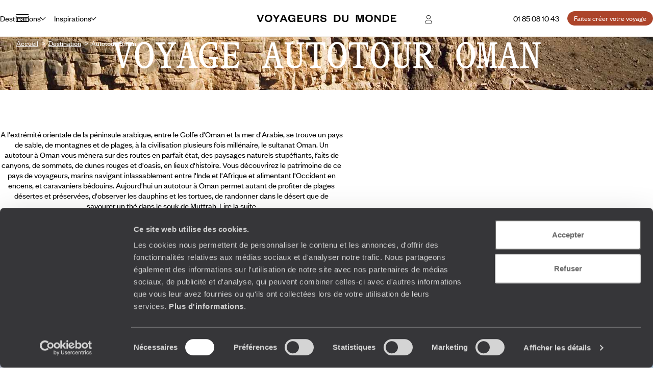

--- FILE ---
content_type: text/html; charset=utf-8
request_url: https://www.voyageursdumonde.fr/voyage-sur-mesure/recherche-voyage-tag/voyage-autotour-oman
body_size: 71152
content:


<!doctype html>
<html class="no-js no-touch" lang="fr">
<head>

    <!--AB Tasty-->
    <script src="//try.abtasty.com/ba320ae89b4f91662ab249097034eb59.js" data-cookieconsent="marketing"></script>

        <!-- Cookiebot -->
        <script id="Cookiebot" src="https://consent.cookiebot.com/uc.js" data-cbid="f97b9aee-c78a-4570-a7af-bf23b879a3ab" data-blockingmode="auto" type="text/javascript"></script>
    <script async src="https://www.googletagmanager.com/gtag/js?id=UA-28473533-9"></script>
    <script data-cookieconsent="ignore">
        window.dataLayer = window.dataLayer || [];

        function gtag() { window.dataLayer.push(arguments); }
    </script>
        <script data-cookieconsent="ignore">
            gtag("consent", "default", {
                ad_personalization: "denied",
                ad_storage: "denied",
                ad_user_data: "denied",
                analytics_storage: "denied",
                functionality_storage: "denied",
                personalization_storage: "denied",
                security_storage: "granted",
                wait_for_update: 500,
            });
        </script>

        <script data-cookieconsent="ignore">
         gtag("set", "ads_data_redaction", true);
         gtag("set", "url_passthrough", false);

            gtag('js', new Date());
            gtag('config', 'UA-28473533-9');

        var cookieConsented = (CookieConsent != undefined) ? CookieConsent.consented : false;

        window.dataLayer.push({
        'event': 'CookiebotOnConsentReady',
            'Cookiebot.consent.statistics': cookieConsented,
            'Cookiebot.consent.necessary': cookieConsented
        });
        </script>
        <script data-cookieconsent="ignore">
        dataLayer.push({
            'event': 'Page.display',
            'page': 'voyage-autotour-oman',
'page_chapter1':'','page_chapter2':'','page_chapter3':'',            'site_id': '278457',
            'user_id': '',
            'user_category': '',
            'site_level2': '1'
        });
    </script>

    <!-- Google Tag Manager (w,s,d,l,i stand for window,document,script,[data]layer,id) -->
    <script data-cookieconsent="ignore">
        (function (w, d, s, l, i) {
        w[l] = w[l] || []; w[l].push({
            'gtm.start':
                new Date().getTime(), event: 'gtm.js'
        }); var f = d.getElementsByTagName(s)[0],
            j = d.createElement(s), dl = l != 'dataLayer' ? '&l=' + l : ''; j.async = true; j.src =
                'https://www.googletagmanager.com/gtm.js?id=' + i + dl; f.parentNode.insertBefore(j, f);
        })(window, document, 'script', 'dataLayer', 'GTM-53253B2');
    </script>

        <!-- Facebook Application -->
        <meta property="fb:app_id" content="703677256375292" />
        <!-- Facebook Pixel -->
        <script data-cookieconsent="marketing">
            !function(f,b,e,v,n,t,s){if(f.fbq)return;n=f.fbq=function(){n.callMethod?
            n.callMethod.apply(n,arguments):n.queue.push(arguments)};if(!f._fbq)f._fbq=n;
                n.push=n;n.loaded=!0;n.version='2.0';n.queue=[];t=b.createElement(e);t.async=!0;
                t.src=v;s=b.getElementsByTagName(e)[0];s.parentNode.insertBefore(t,s)}(window,
                document,'script','https://connect.facebook.net/en_US/fbevents.js');
                fbq('init', '1712942358955648');
            fbq('track', 'PageView');
             
        </script>
        <noscript>
            <img height="1" width="1" style="display:none"
                 src="https://www.facebook.com/tr?id=1712942358955648&ev=PageView&noscript=1" />
        </noscript>


    <!-- Google Search Console-->
    <meta name="google-site-verification" content="OuDAcLeEfy1Jdn9vtSZN_JuC6OT7E5LpFa8M6hEcW4A" />



            <link rel="alternate" href="https://www.voyageursdumonde.fr/voyage-sur-mesure/recherche-voyage-tag/voyage-autotour-oman" hreflang="fr-fr" />
            <link rel="alternate" href="https://www.voyageursdumonde.be/voyage-sur-mesure/recherche-voyage-tag/voyage-autotour-oman" hreflang="fr-be" />
            <link rel="alternate" href="https://www.voyageursdumonde.ch/voyage-sur-mesure/recherche-voyage-tag/voyage-autotour-oman" hreflang="fr-ch" />
            <link rel="alternate" href="https://www.voyageursdumonde.ca/voyage-sur-mesure/recherche-voyage-tag/voyage-autotour-oman" hreflang="fr-ca" />

    <meta charset="utf-8">
    <meta name="viewport" content="width=device-width, initial-scale=1">
    <meta name="format-detection" content="telephone=no">
    <meta name="description" content="Découvrez les offres de voyages Autotour Oman de Voyageurs du Monde, l'agence de voyage sur mesure spécialiste des circuits, séjours, autotours, week-ends. Demande de devis personnalisé." />
    <meta property="og:image" content=https://www.voyageursdumonde.fr/vdm/Tags/1582/visuel-Autotour-Oman-0.jpg />
    <title>Voyage Autotour Oman sur mesure, séjour Autotour Oman à la carte - Voyageurs du Monde</title>
    <link rel="stylesheet" href="/voyage-sur-mesure/StaticCss/main.css?638695049753148999" />
    <link rel="canonical" href="https://www.voyageursdumonde.fr/voyage-sur-mesure/recherche-voyage-tag/voyage-autotour-oman" />
    <link rel="icon" type="image/x-icon" href="https://www.voyageursdumonde.fr/voyage-sur-mesure/img/v2/faviconv.ico">


</head>
<body>
    <script type="application/ld+json" data-next-head="">
        [
            
        ]
    </script>
    <!-- Google Tag Manager (noscript) -->
    <noscript>
        <iframe src="https://www.googletagmanager.com/ns.html?id=GTM-53253B2"
                height="0" width="0" style="display:none;visibility:hidden"></iframe>
    </noscript>
    <!-- End Google Tag Manager (noscript) -->
    





<header class="header " id="header">
    

<div class="megamenu" id="megamenu">

    <button class="megamenu__toggle" type="button" id="megamenu-toggle">
        <span class="bar bar1"></span>
        <span class="bar bar2"></span>
        <span class="bar bar3"></span>
    </button>
    <button class="megamenu__back" type="button" id="megamenu-back">
        <svg aria-hidden="true" class="icon" style="transform: scaleX(-1);">
            <use href="/voyage-sur-mesure/img/v2/sprite.svg#right-arrow"></use>
        </svg>
        <span>Retour</span>
    </button>

    <div class="megamenu__content" id="megamenu__content">

        <div class="megamenu__column megamenu__first-column megamenu__flex-column" id="megamenu-first-column">
            <div class="megamenu__row">
                <div class="megamenu__row-inner">
                    <div class="megamenu__tablist megamenu__list--1 js-tablist-manual" role="tablist">
                        <button id="megamenu-tab-1" class="mega-link" aria-selected="false" aria-controls="megamenu-tabpanel-1" type="button" role="tab" ta>
                            <span class="mega-link__inner">
                                <span>Destinations</span>
                                <svg aria-hidden="true" class="icon mega-link__icon">
                                    <use href="/voyage-sur-mesure/img/v2/sprite.svg#right-arrow"></use>
                                </svg>
                            </span>
                        </button>
                        <button id="megamenu-tab-2" class="mega-link" aria-selected="false" aria-controls="megamenu-tabpanel-2" type="button" role="tab">
                            <span class="mega-link__inner">
                                <span>Inspirations</span>
                                <svg aria-hidden="true" class="icon mega-link__icon">
                                    <use href="/voyage-sur-mesure/img/v2/sprite.svg#right-arrow"></use>
                                </svg>
                            </span>
                        </button>
                        <button id="megamenu-tab-3" class="mega-link" aria-selected="false" aria-controls="megamenu-tabpanel-3" type="button" role="tab">
                            <span class="mega-link__inner">
                                <span>L'Esprit Voyageurs</span>
                                <svg aria-hidden="true" class="icon mega-link__icon">
                                    <use href="/voyage-sur-mesure/img/v2/sprite.svg#right-arrow"></use>
                                </svg>
                            </span>
                        </button>
                        <button id="megamenu-tab-4" class="mega-link" aria-selected="false" aria-controls="megamenu-tabpanel-4" type="button" role="tab">
                            <span class="mega-link__inner">
                                <span>Autour du voyage</span>
                                <svg aria-hidden="true" class="icon mega-link__icon">
                                    <use href="/voyage-sur-mesure/img/v2/sprite.svg#right-arrow"></use>
                                </svg>
                            </span>
                        </button>
                            <a href="/voyage-sur-mesure/divers/librairie" class="mega-link not-underlined">
                                <span>Librairie Voyageurs</span>
                            </a>
                        <button id="megamenu-tab-5" class="mega-link" aria-selected="false" aria-controls="megamenu-tabpanel-5" type="button" role="tab">
                            <span class="mega-link__inner">
                                <span>
                                    <svg aria-hidden="true" class="logo-icon">
                                        <use href="/voyage-sur-mesure/img/v2/logo.svg#logo-icon"></use>
                                    </svg>
                                    <span>À propos de Voyageurs</span>
                                </span>
                                <svg aria-hidden="true" class="icon mega-link__icon">
                                    <use href="/voyage-sur-mesure/img/v2/sprite.svg#right-arrow"></use>
                                </svg>
                            </span>
                        </button>
                        <a class="btn btn-sm btn-primary mt-1 md-max" href="/voyage-sur-mesure/demandedevis/demandedevisopti1">
                            <span>
                                Faites créer votre voyage
                            </span>
                        </a>
                    </div>
                </div>
            </div>
            <div class="megamenu__row">
                <div class="megamenu__infos">
                    <ul class="megamenu__list megamenu__list--2">
                            <li>
                                <a href="/voyage-sur-mesure/espace-client/information/demandesencours" class="mega-link not-underlined link-icon">
                                    <svg aria-hidden="true" class="icon">
                                        <use href="/voyage-sur-mesure/img/v2/sprite.svg#account"></use>
                                    </svg>
                                    Espace client
                                </a>
                            </li>
                        <li>
                            <a href="/voyage-sur-mesure/agence-de-voyages/coordonnees" class="mega-link not-underlined link-icon">
                                <svg aria-hidden="true" class="icon">
                                    <use href="/voyage-sur-mesure/img/v2/sprite.svg#pin"></use>
                                </svg>
                                Où nous trouver ?
                            </a>
                        </li>
                        <li>
                            <a href="/voyage-sur-mesure/newsletter" class="mega-link not-underlined">
                                Notre newsletter
                            </a>
                        </li>
                    </ul>
                </div>
            </div>
        </div>
        <div class="megamenu__column megamenu__second-column" id="megamenu-second-column">
            <div id="megamenu-tabpanel-1" role="tabpanel" aria-labelledby="megamenu-tab-1">
                <div class="megamenu__row-inner">
                    <div class="js-tablist-manual" role="tablist">
                        <button id="megamenu-tab-1-1" class="mega-link" aria-selected="false" aria-controls="megamenu-tabpanel-1-1" type="button" role="tab">
                            <span rel="L3ZveWFnZS1zdXItbWVzdXJlL3JlY2hlcmNoZS1jb250aW5lbnQvdm95YWdlLWV1cm9wZQ" class="obf2 link mega-link__inner not-underlined">
                                <span>Europe</span>
                                <svg aria-hidden="true" class="icon mega-link__icon">
                                    <use href="/voyage-sur-mesure/img/v2/sprite.svg#right-arrow"></use>
                                </svg>
                            </span>
                        </button>
                        <button id="megamenu-tab-1-2" class="mega-link" aria-selected="false" aria-controls="megamenu-tabpanel-1-2" type="button" role="tab">
                            <span class="mega-link__inner">
                                <span>Amériques</span>
                                <svg aria-hidden="true" class="icon mega-link__icon">
                                    <use href="/voyage-sur-mesure/img/v2/sprite.svg#right-arrow"></use>
                                </svg>
                            </span>
                        </button>
                        <button id="megamenu-tab-1-3" class="mega-link" aria-selected="false" aria-controls="megamenu-tabpanel-1-3" type="button" role="tab">
                            <span rel="L3ZveWFnZS1zdXItbWVzdXJlL3JlY2hlcmNoZS1jb250aW5lbnQvdm95YWdlLWFmcmlxdWU" class="obf2 link mega-link__inner not-underlined">
                                <span>Afrique</span>
                                <svg aria-hidden="true" class="icon mega-link__icon">
                                    <use href="/voyage-sur-mesure/img/v2/sprite.svg#right-arrow"></use>
                                </svg>
                            </span>
                        </button>
                        <button id="megamenu-tab-1-4" class="mega-link" aria-selected="false" aria-controls="megamenu-tabpanel-1-4" type="button" role="tab">
                            <span rel="L3ZveWFnZS1zdXItbWVzdXJlL3JlY2hlcmNoZS1jb250aW5lbnQvdm95YWdlLWFzaWU" class="obf2 link mega-link__inner not-underlined">
                                <span>Asie</span>
                                <svg aria-hidden="true" class="icon mega-link__icon">
                                    <use href="/voyage-sur-mesure/img/v2/sprite.svg#right-arrow"></use>
                                </svg>
                            </span>
                        </button>
                        <button id="megamenu-tab-1-5" class="mega-link" aria-selected="false" aria-controls="megamenu-tabpanel-1-5" type="button" role="tab">
                            <span rel="L3ZveWFnZS1zdXItbWVzdXJlL3JlY2hlcmNoZS1jb250aW5lbnQvdm95YWdlLWFzaWUtY2VudHJhbGU" class="obf2 link mega-link__inner not-underlined">
                                <span>Asie centrale</span>
                                <svg aria-hidden="true" class="icon mega-link__icon">
                                    <use href="/voyage-sur-mesure/img/v2/sprite.svg#right-arrow"></use>
                                </svg>
                            </span>
                        </button>
                        <button id="megamenu-tab-1-6" class="mega-link" aria-selected="false" aria-controls="megamenu-tabpanel-1-6" type="button" role="tab">
                            <span rel="L3ZveWFnZS1zdXItbWVzdXJlL3JlY2hlcmNoZS1jb250aW5lbnQvdm95YWdlLWluZGUtZXQtaGltYWxheWFz" class="obf2 link mega-link__inner not-underlined">
                                <span>Inde et Himalaya</span>
                                <svg aria-hidden="true" class="icon mega-link__icon">
                                    <use href="/voyage-sur-mesure/img/v2/sprite.svg#right-arrow"></use>
                                </svg>
                            </span>
                        </button>
                        <button id="megamenu-tab-1-7" class="mega-link" aria-selected="false" aria-controls="megamenu-tabpanel-1-7" type="button" role="tab">
                            <span class="mega-link__inner">
                                <span>Les Îles</span>
                                <svg aria-hidden="true" class="icon mega-link__icon">
                                    <use href="/voyage-sur-mesure/img/v2/sprite.svg#right-arrow"></use>
                                </svg>
                            </span>
                        </button>
                        <button id="megamenu-tab-1-8" class="mega-link" aria-selected="false" aria-controls="megamenu-tabpanel-1-8" type="button" role="tab">
                            <span rel="L3ZveWFnZS1zdXItbWVzdXJlL3JlY2hlcmNoZS1jb250aW5lbnQvdm95YWdlLWFmcmlxdWUtZHUtbm9yZC1ldC1wcm9jaGUtb3JpZW50" class="obf2 link mega-link__inner not-underlined">
                                <span>Afrique du Nord et Proche-Orient</span>
                                <svg aria-hidden="true" class="icon mega-link__icon">
                                    <use href="/voyage-sur-mesure/img/v2/sprite.svg#right-arrow"></use>
                                </svg>
                            </span>
                        </button>
                        <button id="megamenu-tab-1-9" class="mega-link" aria-selected="false" aria-controls="megamenu-tabpanel-1-9" type="button" role="tab">
                            <span rel="L3ZveWFnZS1zdXItbWVzdXJlL3JlY2hlcmNoZS1jb250aW5lbnQvdm95YWdlLW9jZWFuaWU" class="obf2 link mega-link__inner not-underlined">
                                <span>Australie et Océanie</span>
                                <svg aria-hidden="true" class="icon mega-link__icon">
                                    <use href="/voyage-sur-mesure/img/v2/sprite.svg#right-arrow"></use>
                                </svg>
                            </span>
                        </button>
                        <button rel="L3ZveWFnZS1zdXItbWVzdXJlL3JlY2hlcmNoZS12b3lhZ2UtdGFnL3ZveWFnZS10ZXJyZXMtcG9sYWlyZXM" class="obf link mega-link not-underlined">Terres polaires</button>
                        <button rel="L3ZveWFnZS1zdXItbWVzdXJlL2lkZWVzLXZveWFnZS92b3lhZ2UtdG91ci1kdS1tb25kZS8xNzk" class="obf link mega-link not-underlined">Tour du monde</button>
                    </div>
                </div>
            </div>
            <div id="megamenu-tabpanel-2" role="tabpanel" aria-labelledby="megamenu-tab-2">
                <div class="megamenu__row-inner">
                    <div class="js-tablist-manual" role="tablist">
                        <button id="megamenu-tab-2-1" class="mega-link" aria-selected="false" aria-controls="megamenu-tabpanel-2-1" type="button" role="tab">
                            <span class="mega-link__inner">
                                <span>Le monde selon vos envies</span>
                                <svg aria-hidden="true" class="icon mega-link__icon">
                                    <use href="/voyage-sur-mesure/img/v2/sprite.svg#right-arrow"></use>
                                </svg>
                            </span>
                        </button>
                        <button rel="L3ZveWFnZS1zdXItbWVzdXJlL29ucGFydG91L2hvbWU" class="obf link mega-link not-underlined">On part où ?</button>
                        <a class="mega-link not-underlined" href="/voyage-sur-mesure/voyages/saison">
                            <span>On part quand ?</span>
                        </a>
                            <a class="mega-link not-underlined" href="/voyage-sur-mesure/liste-cadeau-mariage/liste-cadeau-mariage">
                                <span>Listes de mariages / cadeaux</span>
                            </a>
                    </div>
                </div>
            </div>
            <div id="megamenu-tabpanel-3" role="tabpanel" aria-labelledby="megamenu-tab-3">
                <div class="megamenu__row-inner">
                    <ul class="mb4">
                        <li>
                            <a href="/voyage-sur-mesure/esprit-voyageurs/qui-sommes-nous/notre-vision-du-voyage-sur-mesure" class="mega-link not-underlined">Notre vision du sur-mesure</a>
                        </li>
                        <li>
                            <a href="/voyage-sur-mesure/esprit-voyageurs/qui-sommes-nous/notre-valeur-ajoutee" class="mega-link not-underlined">Nos services pour vous faciliter le voyage</a>
                        </li>
                        <li>
                            <a href="/voyage-sur-mesure/esprit-voyageurs/qui-sommes-nous/nos-equipes" class="mega-link not-underlined">Nos spécialistes par pays et par régions</a>
                        </li>
                        <li>
                            <a href="/voyage-sur-mesure/esprit-voyageurs/qui-sommes-nous/carbone-absorbe" class="mega-link not-underlined">Notre engagement écologique</a>
                        </li>
                    </ul>
                </div>
            </div>
            <div id="megamenu-tabpanel-4" role="tabpanel" aria-labelledby="megamenu-tab-4">
                <div class="megamenu__row-inner">
                    <ul class="mb4">
                            <li>
                                <a href="/voyage-sur-mesure/demande-brochure" class="mega-link not-underlined">Éditions par pays : vous inspirer</a>
                            </li>
                        <li>
                            <a href="/voyage-sur-mesure/voyages/guide-voyage" class="mega-link not-underlined">Guides destinations : préparer votre voyage</a>
                        </li>
                            <li>
                                <a href="/voyage-sur-mesure/demande-brochure/journal-voyageurs" class="mega-link not-underlined">Journal Voyageurs : notre magazine</a>
                            </li>
                        <li>
                            <a href="/voyage-sur-mesure/magazine-voyage" class="mega-link not-underlined">Mag Web, le blog Voyageurs</a>
                        </li>
                        <li>
                            <a href="/voyage-sur-mesure/esprit-voyageurs/les-sens-du-monde" class="mega-link not-underlined">Podcast de J.F Rial : les sens du Monde</a>
                        </li>
                            <li>
                                <a href="/voyage-sur-mesure/demande-brochure/la-fabuleuse-histoire-du-steam-ship-sudan" class="mega-link not-underlined">Steam Ship Sudan, croisière sur le Nil : le livre</a>
                            </li>
                    </ul>
                </div>
            </div>
            <div id="megamenu-tabpanel-5" role="tabpanel" aria-labelledby="megamenu-tab-5">
                <div class="megamenu__row-inner">
                    <ul class="mb4">
                        <li>
                            <a href="/voyage-sur-mesure/esprit-voyageurs/qui-sommes-nous/voyage-sur-mesure" class="mega-link not-underlined">Qui sommes-nous ?</a>
                        </li>
                        <li>
                            <a href="/voyage-sur-mesure/esprit-voyageurs/qui-sommes-nous/jean-francois-rial" class="mega-link not-underlined">L’interview de Jean-François Rial, pdg de Voyageurs du Monde</a>
                        </li>
                        <li>
                            <a href="/voyage-sur-mesure/institutionnel/recrutement" class="mega-link not-underlined">Carrières : rejoignez-nous !</a>
                        </li>
                    </ul>
                </div>
            </div>
        </div>
        <div class="megamenu__column megamenu__third-column" id="megamenu-third-column">
            <div id="megamenu-tabpanel-1-1" role="tabpanel" aria-labelledby="megamenu-tab-1-1" class="double-width">
                <div class="megamenu__row-inner">
                    <ul class="megamenu__list-columns mb4">
                        <li>
                            <button rel="L3ZveWFnZS1zdXItbWVzdXJlL3JlY2hlcmNoZS12b3lhZ2Uvdm95YWdlLWFsYmFuaWU" class="obf link not-underlined">Albanie</button>
                        </li>
                        <li>
                            <button rel="L3ZveWFnZS1zdXItbWVzdXJlL3JlY2hlcmNoZS12b3lhZ2Uvdm95YWdlLWFsbGVtYWduZQ" class="obf link not-underlined">Allemagne</button>
                        </li>
                        <li>
                            <button rel="L3ZveWFnZS1zdXItbWVzdXJlL3JlY2hlcmNoZS12b3lhZ2Uvdm95YWdlLWFuZ2xldGVycmUvZ3JhbmRlLWJyZXRhZ25l" class="obf link not-underlined">Angleterre</button>
                        </li>
                        <li>
                            <button rel="L3ZveWFnZS1zdXItbWVzdXJlL3JlY2hlcmNoZS12b3lhZ2Uvdm95YWdlLWF1dHJpY2hl" class="obf link not-underlined">Autriche</button>
                        </li>
                        <li>
                            <button rel="L3ZveWFnZS1zdXItbWVzdXJlL3JlY2hlcmNoZS12b3lhZ2UtdGFnL3ZveWFnZS1hZHJpYXRpcXVlLWV0LWJhbGthbnM" class="obf link not-underlined">Balkans</button>
                        </li>
                        <li>
                            <button rel="L3ZveWFnZS1zdXItbWVzdXJlL3JlY2hlcmNoZS12b3lhZ2Uvdm95YWdlLWJlbGdpcXVl" class="obf link not-underlined">Belgique</button>
                        </li>
                        <li>
                            <button rel="L3ZveWFnZS1zdXItbWVzdXJlL3JlY2hlcmNoZS12b3lhZ2Uvdm95YWdlLWJvc25pZS1oZXJ6ZWdvdmluZQ" class="obf link not-underlined">Bosnie-Herzégovine</button>
                        </li>
                        <li>
                            <button rel="L3ZveWFnZS1zdXItbWVzdXJlL3JlY2hlcmNoZS12b3lhZ2Uvdm95YWdlLWJ1bGdhcmll" class="obf link not-underlined">Bulgarie</button>
                        </li>
                        <li>
                            <button rel="L3ZveWFnZS1zdXItbWVzdXJlL3JlY2hlcmNoZS12b3lhZ2Uvdm95YWdlLWNoeXByZQ==" class="obf link not-underlined">Chypre</button>
                        </li>
                        <li>
                            <button rel="L3ZveWFnZS1zdXItbWVzdXJlL3JlY2hlcmNoZS12b3lhZ2Uvdm95YWdlLWNyb2F0aWU" class="obf link not-underlined">Croatie</button>
                        </li>
                        <li>
                            <button rel="L3ZveWFnZS1zdXItbWVzdXJlL3JlY2hlcmNoZS12b3lhZ2Uvdm95YWdlLWRhbmVtYXJr" class="obf link not-underlined">Danemark</button>
                        </li>
                        <li>
                            <button rel="L3ZveWFnZS1zdXItbWVzdXJlL3JlY2hlcmNoZS12b3lhZ2Uvdm95YWdlLWVjb3NzZS9ncmFuZGUtYnJldGFnbmU" class="obf link not-underlined">Écosse</button>
                        </li>
                        <li>
                            <button rel="L3ZveWFnZS1zdXItbWVzdXJlL3JlY2hlcmNoZS12b3lhZ2Uvdm95YWdlLWVzcGFnbmU" class="obf link not-underlined">Espagne</button>
                        </li>
                        <li>
                            <button rel="L3ZveWFnZS1zdXItbWVzdXJlL3JlY2hlcmNoZS12b3lhZ2Uvdm95YWdlLWZpbmxhbmRl" class="obf link not-underlined">Finlande</button>
                        </li>
                        <li>
                            <button rel="L3ZveWFnZS1zdXItbWVzdXJlL3JlY2hlcmNoZS12b3lhZ2Uvdm95YWdlLWZyYW5jZQ" class="obf link not-underlined">France</button>
                        </li>
                        <li>
                            <button rel="L3ZveWFnZS1zdXItbWVzdXJlL3JlY2hlcmNoZS12b3lhZ2Uvdm95YWdlLWdyZWNl" class="obf link not-underlined">Grèce</button>
                        </li>
                        <li>
                            <button rel="L3ZveWFnZS1zdXItbWVzdXJlL3JlY2hlcmNoZS12b3lhZ2Uvdm95YWdlLWdyb2VubGFuZA" class="obf link not-underlined">Groenland</button>
                        </li>
                        <li>
                            <button rel="L3ZveWFnZS1zdXItbWVzdXJlL3JlY2hlcmNoZS12b3lhZ2Uvdm95YWdlLWhvbmdyaWU" class="obf link not-underlined">Hongrie</button>
                        </li>
                        <li>
                            <button rel="L3ZveWFnZS1zdXItbWVzdXJlL3JlY2hlcmNoZS12b3lhZ2Uvdm95YWdlLWlsZXMtZmVyb2U" class="obf link not-underlined">Îles Féroé</button>
                        </li>
                        <li>
                            <button rel="L3ZveWFnZS1zdXItbWVzdXJlL3JlY2hlcmNoZS12b3lhZ2Uvdm95YWdlLWlybGFuZGU" class="obf link not-underlined">Irlande</button>
                        </li>
                        <li>
                            <button rel="L3ZveWFnZS1zdXItbWVzdXJlL3JlY2hlcmNoZS12b3lhZ2Uvdm95YWdlLWlzbGFuZGU" class="obf link not-underlined">Islande</button>
                        </li>
                        <li>
                            <button rel="L3ZveWFnZS1zdXItbWVzdXJlL3JlY2hlcmNoZS12b3lhZ2Uvdm95YWdlLWl0YWxpZQ" class="obf link not-underlined">Italie</button>
                        </li>
                        <li>
                            <button rel="L3ZveWFnZS1zdXItbWVzdXJlL3JlY2hlcmNoZS12b3lhZ2UtdGFnL3ZveWFnZS1sYXBvbmll" class="obf link not-underlined">Laponie</button>
                        </li>
                        <li>
                            <button rel="L3ZveWFnZS1zdXItbWVzdXJlL3JlY2hlcmNoZS12b3lhZ2Uvdm95YWdlLW1hY2Vkb2luZQ" class="obf link not-underlined">Macédoine</button>
                        </li>
                        <li>
                            <button rel="L3ZveWFnZS1zdXItbWVzdXJlL3JlY2hlcmNoZS12b3lhZ2Uvdm95YWdlLW1vbnRlbmVncm8" class="obf link not-underlined">Monténégro</button>
                        </li>
                        <li>
                            <button rel="L3ZveWFnZS1zdXItbWVzdXJlL3JlY2hlcmNoZS12b3lhZ2Uvdm95YWdlLW5vcnZlZ2U" class="obf link not-underlined">Norvège</button>
                        </li>
                        <li>
                            <button rel="L3ZveWFnZS1zdXItbWVzdXJlL3JlY2hlcmNoZS12b3lhZ2UtdGFnL3ZveWFnZS1wYXlzLWJhbHRlcw" class="obf link not-underlined">Pays baltes</button>
                        </li>
                        <li>
                            <button rel="L3ZveWFnZS1zdXItbWVzdXJlL3JlY2hlcmNoZS12b3lhZ2Uvdm95YWdlLXBheXMtYmFz" class="obf link not-underlined">Pays-Bas</button>
                        </li>
                        <li>
                            <button rel="L3ZveWFnZS1zdXItbWVzdXJlL3JlY2hlcmNoZS12b3lhZ2Uvdm95YWdlLXBheXMtZGUtZ2FsbGVzL2dyYW5kZS1icmV0YWduZQ" class="obf link not-underlined">Pays de Galles</button>
                        </li>
                        <li>
                            <button rel="L3ZveWFnZS1zdXItbWVzdXJlL3JlY2hlcmNoZS12b3lhZ2Uvdm95YWdlLXBvbG9nbmU" class="obf link not-underlined">Pologne</button>
                        </li>
                        <li>
                            <button rel="L3ZveWFnZS1zdXItbWVzdXJlL3JlY2hlcmNoZS12b3lhZ2Uvdm95YWdlLXBvcnR1Z2Fs" class="obf link not-underlined">Portugal</button>
                        </li>
                        <li>
                            <button rel="L3ZveWFnZS1zdXItbWVzdXJlL3JlY2hlcmNoZS12b3lhZ2Uvdm95YWdlLXJlcHVibGlxdWUtdGNoZXF1ZQ" class="obf link not-underlined">République Tchèque</button>
                        </li>
                        <li>
                            <button rel="L3ZveWFnZS1zdXItbWVzdXJlL3JlY2hlcmNoZS12b3lhZ2Uvdm95YWdlLXJvdW1hbmll" class="obf link not-underlined">Roumanie</button>
                        </li>
                        <li>
                            <button rel="L3ZveWFnZS1zdXItbWVzdXJlL3JlY2hlcmNoZS12b3lhZ2Uvdm95YWdlLXJ1c3NpZQ" class="obf link not-underlined">Russie</button>
                        </li>
                        <li>
                            <button rel="L3ZveWFnZS1zdXItbWVzdXJlL3JlY2hlcmNoZS12b3lhZ2Uvdm95YWdlLXNlcmJpZQ" class="obf link not-underlined">Serbie</button>
                        </li>
                        <li>
                            <button rel="L3ZveWFnZS1zdXItbWVzdXJlL3JlY2hlcmNoZS12b3lhZ2Uvdm95YWdlLXNsb3ZhcXVpZQ" class="obf link not-underlined">Slovaquie</button>
                        </li>
                        <li>
                            <button rel="L3ZveWFnZS1zdXItbWVzdXJlL3JlY2hlcmNoZS12b3lhZ2Uvdm95YWdlLXNsb3Zlbmll" class="obf link not-underlined">Slovénie</button>
                        </li>
                        <li>
                            <button rel="L3ZveWFnZS1zdXItbWVzdXJlL3JlY2hlcmNoZS12b3lhZ2Uvdm95YWdlLXN1ZWRl" class="obf link not-underlined">Suède</button>
                        </li>
                        <li>
                            <button rel="L3ZveWFnZS1zdXItbWVzdXJlL3JlY2hlcmNoZS12b3lhZ2Uvdm95YWdlLXN1aXNzZQ" class="obf link not-underlined">Suisse</button>
                        </li>
                        <li>
                            <button rel="L3ZveWFnZS1zdXItbWVzdXJlL3JlY2hlcmNoZS12b3lhZ2Uvdm95YWdlLXVrcmFpbmU" class="obf link not-underlined">Ukraine</button>
                        </li>
                        <li class="touch-only">
                            <button rel="L3ZveWFnZS1zdXItbWVzdXJlL3JlY2hlcmNoZS1jb250aW5lbnQvdm95YWdlLWV1cm9wZQ" class="obf link not-underlined">Voir tout</button>
                        </li>
                    </ul>
                    <div class="megamenu__brochures flex-1 md-min" >
                        <div class="mb-1">
                            Éditions Europe
                        </div>
                        <ul class="megamenu__brochures-list grid w-full">
                            <li>
                                <img src="/voyage-sur-mesure/img/v2/brochure/espagne.jpg" loading="lazy" alt="">
                                <button rel="L3ZveWFnZS1zdXItbWVzdXJlL2RlbWFuZGUtYnJvY2h1cmU" class="obf link not-underlined extended-link">Espagne</button>
                            </li>
                            <li>
                                <img src="/voyage-sur-mesure/img/v2/brochure/europe-centrale.jpg" loading="lazy" alt="">
                                <button rel="L3ZveWFnZS1zdXItbWVzdXJlL2RlbWFuZGUtYnJvY2h1cmU" class="obf link not-underlined extended-link">Europe centrale & Balkans</button>
                            </li>
                            <li>
                                <img src="/voyage-sur-mesure/img/v2/brochure/europe-du-nord.jpg" loading="lazy" alt="">
                                <button rel="L3ZveWFnZS1zdXItbWVzdXJlL2RlbWFuZGUtYnJvY2h1cmU" class="obf link not-underlined extended-link">Europe du Nord</button>
                            </li>
                            <li>
                                <img src="/voyage-sur-mesure/img/v2/brochure/france.jpg" loading="lazy" alt="">
                                <button rel="L3ZveWFnZS1zdXItbWVzdXJlL2RlbWFuZGUtYnJvY2h1cmU" class="obf link not-underlined extended-link">France</button>
                            </li>
                            <li>
                                <img src="/voyage-sur-mesure/img/v2/brochure/grande-bretagne-irlande.jpg" loading="lazy" alt="">
                                <button rel="L3ZveWFnZS1zdXItbWVzdXJlL2RlbWFuZGUtYnJvY2h1cmU" class="obf link not-underlined extended-link">Grande Bretagne & Irlande</button>
                            </li>
                            <li>
                                <img src="/voyage-sur-mesure/img/v2/brochure/grece.jpg" loading="lazy" alt="">
                                <button rel="L3ZveWFnZS1zdXItbWVzdXJlL2RlbWFuZGUtYnJvY2h1cmU" class="obf link not-underlined extended-link">Grèce</button>
                            </li>
                            <li>
                                <img src="/voyage-sur-mesure/img/v2/brochure/italie.jpg" loading="lazy" alt="">
                                <button rel="L3ZveWFnZS1zdXItbWVzdXJlL2RlbWFuZGUtYnJvY2h1cmU" class="obf link not-underlined extended-link">Italie</button>
                            </li>
                            <li>
                                <img src="/voyage-sur-mesure/img/v2/brochure/portugal.jpg" loading="lazy" alt="">
                                <button rel="L3ZveWFnZS1zdXItbWVzdXJlL2RlbWFuZGUtYnJvY2h1cmU" class="obf link not-underlined extended-link">Portugal</button>
                            </li>
                        </ul>
                    </div>
                </div>
            </div>
            <div id="megamenu-tabpanel-1-2" role="tabpanel" aria-labelledby="megamenu-tab-1-2" class="double-width">
                <div class="megamenu__row-inner">
                    <ul class="megamenu__list-columns mb4">
                        <li>
                            <button rel="L3ZveWFnZS1zdXItbWVzdXJlL3JlY2hlcmNoZS12b3lhZ2Uvdm95YWdlLWFyZ2VudGluZQ" class="obf link not-underlined">Argentine</button>
                        </li>
                        <li>
                            <button rel="L3ZveWFnZS1zdXItbWVzdXJlL3JlY2hlcmNoZS12b3lhZ2Uvdm95YWdlLWJlbGl6ZQ" class="obf link not-underlined">Belize</button>
                        </li>
                        <li>
                            <button rel="L3ZveWFnZS1zdXItbWVzdXJlL3JlY2hlcmNoZS12b3lhZ2Uvdm95YWdlLWJvbGl2aWU" class="obf link not-underlined">Bolivie</button>
                        </li>
                        <li>
                            <button rel="L3ZveWFnZS1zdXItbWVzdXJlL3JlY2hlcmNoZS12b3lhZ2Uvdm95YWdlLWJyZXNpbA" class="obf link not-underlined">Brésil</button>
                        </li>
                        <li>
                            <button rel="L3ZveWFnZS1zdXItbWVzdXJlL3JlY2hlcmNoZS12b3lhZ2Uvdm95YWdlLWNhbmFkYQ" class="obf link not-underlined">Canada</button>
                        </li>
                        <li>
                            <button rel="L3ZveWFnZS1zdXItbWVzdXJlL3JlY2hlcmNoZS12b3lhZ2Uvdm95YWdlLWNoaWxp" class="obf link not-underlined">Chili</button>
                        </li>
                        <li>
                            <button rel="L3ZveWFnZS1zdXItbWVzdXJlL3JlY2hlcmNoZS12b3lhZ2Uvdm95YWdlLWNvbG9tYmll" class="obf link not-underlined">Colombie</button>
                        </li>
                        <li>
                            <button rel="L3ZveWFnZS1zdXItbWVzdXJlL3JlY2hlcmNoZS12b3lhZ2Uvdm95YWdlLWNvc3RhLXJpY2E" class="obf link not-underlined">Costa Rica</button>
                        </li>
                        <li>
                            <button rel="L3ZveWFnZS1zdXItbWVzdXJlL3JlY2hlcmNoZS12b3lhZ2Uvdm95YWdlLWN1YmE" class="obf link not-underlined">Cuba</button>
                        </li>
                        <li>
                            <button rel="L3ZveWFnZS1zdXItbWVzdXJlL3JlY2hlcmNoZS12b3lhZ2Uvdm95YWdlLWVxdWF0ZXVy" class="obf link not-underlined">Équateur</button>
                        </li>
                        <li>
                            <button rel="L3ZveWFnZS1zdXItbWVzdXJlL3JlY2hlcmNoZS12b3lhZ2Uvdm95YWdlLWV0YXRzLXVuaXM" class="obf link not-underlined">États-Unis</button>
                        </li>
                        <li>
                            <button rel="L3ZveWFnZS1zdXItbWVzdXJlL3JlY2hlcmNoZS12b3lhZ2Uvdm95YWdlLWd1YXRlbWFsYQ" class="obf link not-underlined">Guatemala</button>
                        </li>
                        <li>
                            <button rel="L3ZveWFnZS1zdXItbWVzdXJlL3JlY2hlcmNoZS12b3lhZ2Uvdm95YWdlLWhvbmR1cmFz" class="obf link not-underlined">Honduras</button>
                        </li>
                        <li>
                            <button rel="L3ZveWFnZS1zdXItbWVzdXJlL3JlY2hlcmNoZS12b3lhZ2Uvdm95YWdlLW1leGlxdWU" class="obf link not-underlined">Mexique</button>
                        </li>
                        <li>
                            <button rel="L3ZveWFnZS1zdXItbWVzdXJlL3JlY2hlcmNoZS12b3lhZ2Uvdm95YWdlLW5pY2FyYWd1YQ" class="obf link not-underlined">Nicaragua</button>
                        </li>
                        <li>
                            <button rel="L3ZveWFnZS1zdXItbWVzdXJlL3JlY2hlcmNoZS12b3lhZ2Uvdm95YWdlLXBhbmFtYQ" class="obf link not-underlined">Panama</button>
                        </li>
                        <li>
                            <button rel="L3ZveWFnZS1zdXItbWVzdXJlL3JlY2hlcmNoZS12b3lhZ2Uvdm95YWdlLXBlcm91" class="obf link not-underlined">Pérou</button>
                        </li>
                        <li>
                            <button rel="L3ZveWFnZS1zdXItbWVzdXJlL3JlY2hlcmNoZS12b3lhZ2Uvdm95YWdlLXVydWd1YXk" class="obf link not-underlined">Uruguay</button>
                        </li>
                        <li>
                            <button rel="L3ZveWFnZS1zdXItbWVzdXJlL3JlY2hlcmNoZS12b3lhZ2Uvdm95YWdlLWV0YXRzLXVuaXM" class="obf link not-underlined">USA</button>
                        </li>
                        <li>
                            <button rel="L3ZveWFnZS1zdXItbWVzdXJlL3JlY2hlcmNoZS12b3lhZ2Uvdm95YWdlLXZlbmV6dWVsYQ" class="obf link not-underlined">Vénézuela</button>
                        </li>
                    </ul>
                    <div class="megamenu__brochures flex-1 md-min" >
                        <div class="mb-1">
                            Éditions Amériques
                        </div>
                        <ul class="megamenu__brochures-list grid w-full">
                            <li>
                                <img src="/voyage-sur-mesure/img/v2/brochure/etats-unis.jpg" loading="lazy" alt="">
                                <button rel="L3ZveWFnZS1zdXItbWVzdXJlL2RlbWFuZGUtYnJvY2h1cmU" class="obf link not-underlined extended-link">États-Unis</button>
                            </li>
                            <li>
                                <img src="/voyage-sur-mesure/img/v2/brochure/canada.jpg" loading="lazy" alt="">
                                <button rel="L3ZveWFnZS1zdXItbWVzdXJlL2RlbWFuZGUtYnJvY2h1cmU" class="obf link not-underlined extended-link">Canada</button>
                            </li>
                            <li>
                                <img src="/voyage-sur-mesure/img/v2/brochure/amerique-du-sud.jpg" loading="lazy" alt="">
                                <button rel="L3ZveWFnZS1zdXItbWVzdXJlL2RlbWFuZGUtYnJvY2h1cmU" class="obf link not-underlined extended-link">Amérique du Sud</button>
                            </li>
                            <li>
                                <img src="/voyage-sur-mesure/img/v2/brochure/mexique-amerique-centrale.jpg" loading="lazy" alt="">
                                <button rel="L3ZveWFnZS1zdXItbWVzdXJlL2RlbWFuZGUtYnJvY2h1cmU" class="obf link not-underlined extended-link">Amérique centrale & Mexique</button>
                            </li>
                        </ul>
                    </div>
                </div>
            </div>
            <div id="megamenu-tabpanel-1-3" role="tabpanel" aria-labelledby="megamenu-tab-1-3" class="double-width">
                <div class="megamenu__row-inner">
                    <ul class="megamenu__list-columns mb4">
                        <li>
                            <button rel="L3ZveWFnZS1zdXItbWVzdXJlL3JlY2hlcmNoZS12b3lhZ2Uvdm95YWdlLWFmcmlxdWUtZHUtc3Vk" class="obf link not-underlined">Afrique du Sud</button>
                        </li>
                        <li>
                            <button rel="L3ZveWFnZS1zdXItbWVzdXJlL3JlY2hlcmNoZS12b3lhZ2Uvdm95YWdlLWJvdHN3YW5h" class="obf link not-underlined">Botswana</button>
                        </li>
                        <li>
                            <button rel="L3ZveWFnZS1zdXItbWVzdXJlL3JlY2hlcmNoZS12b3lhZ2Uvdm95YWdlLWNhcC12ZXJ0" class="obf link not-underlined">Cap-Vert</button>
                        </li>
                        <li>
                            <button rel="L3ZveWFnZS1zdXItbWVzdXJlL3JlY2hlcmNoZS12b3lhZ2Uvdm95YWdlLWV0aGlvcGll" class="obf link not-underlined">Éthiopie</button>
                        </li>
                        <li>
                            <button rel="L3ZveWFnZS1zdXItbWVzdXJlL3JlY2hlcmNoZS12b3lhZ2Uvdm95YWdlLWdhYm9u" class="obf link not-underlined">Gabon</button>
                        </li>
                        <li>
                            <button rel="L3ZveWFnZS1zdXItbWVzdXJlL3JlY2hlcmNoZS12b3lhZ2Uvdm95YWdlLWtlbnlh" class="obf link not-underlined">Kenya</button>
                        </li>
                        <li>
                            <button rel="L3ZveWFnZS1zdXItbWVzdXJlL3JlY2hlcmNoZS12b3lhZ2Uvdm95YWdlLW1hZGFnYXNjYXI" class="obf link not-underlined">Madagascar</button>
                        </li>
                        <li>
                            <button rel="L3ZveWFnZS1zdXItbWVzdXJlL3JlY2hlcmNoZS12b3lhZ2Uvdm95YWdlLW1hbGF3aQ" class="obf link not-underlined">Malawi</button>
                        </li>
                        <li>
                            <button rel="L3ZveWFnZS1zdXItbWVzdXJlL3JlY2hlcmNoZS12b3lhZ2Uvdm95YWdlLW1vemFtYmlxdWU" class="obf link not-underlined">Mozambique</button>
                        </li>
                        <li>
                            <button rel="L3ZveWFnZS1zdXItbWVzdXJlL3JlY2hlcmNoZS12b3lhZ2Uvdm95YWdlLW5hbWliaWU" class="obf link not-underlined">Namibie</button>
                        </li>
                        <li>
                            <button rel="L3ZveWFnZS1zdXItbWVzdXJlL3JlY2hlcmNoZS12b3lhZ2Uvdm95YWdlLW5pZ2VyaWE" class="obf link not-underlined">Nigéria</button>
                        </li>
                        <li>
                            <button rel="L3ZveWFnZS1zdXItbWVzdXJlL3JlY2hlcmNoZS12b3lhZ2Uvdm95YWdlLW91Z2FuZGE" class="obf link not-underlined">Ouganda</button>
                        </li>
                        <li>
                            <button rel="L3ZveWFnZS1zdXItbWVzdXJlL3JlY2hlcmNoZS12b3lhZ2Uvdm95YWdlLXJ3YW5kYQ" class="obf link not-underlined">Rwanda</button>
                        </li>
                        <li>
                            <button rel="L3ZveWFnZS1zdXItbWVzdXJlL3JlY2hlcmNoZS12b3lhZ2Uvdm95YWdlLXNhby10b21lLWV0LXByaW5jaXBl" class="obf link not-underlined">Sao Tomé et Principe</button>
                        </li>
                        <li>
                            <button rel="L3ZveWFnZS1zdXItbWVzdXJlL3JlY2hlcmNoZS12b3lhZ2Uvdm95YWdlLXNlbmVnYWw" class="obf link not-underlined">Sénégal</button>
                        </li>
                        <li>
                            <button rel="L3ZveWFnZS1zdXItbWVzdXJlL3JlY2hlcmNoZS12b3lhZ2Uvdm95YWdlLXRhbnphbmll" class="obf link not-underlined">Tanzanie</button>
                        </li>
                        <li>
                            <button rel="L3ZveWFnZS1zdXItbWVzdXJlL3JlY2hlcmNoZS12b3lhZ2Uvdm95YWdlLXphbWJpZQ" class="obf link not-underlined">Zambie</button>
                        </li>
                        <li>
                            <button rel="L3ZveWFnZS1zdXItbWVzdXJlL3JlY2hlcmNoZS12b3lhZ2Uvdm95YWdlLXppbWJhYndl" class="obf link not-underlined">Zimbabwe</button>
                        </li>
                        <li class="touch-only">
                            <button rel="L3ZveWFnZS1zdXItbWVzdXJlL3JlY2hlcmNoZS1jb250aW5lbnQvdm95YWdlLWFmcmlxdWU" class="obf link not-underlined">Voir tout</button>
                        </li>
                    </ul>
                    <div class="megamenu__brochures flex-1 md-min" >
                        <div class="mb-1">
                            Édition Afrique
                        </div>
                        <ul class="megamenu__brochures-list grid w-full">
                            <li>
                                <img src="/voyage-sur-mesure/img/v2/brochure/afrique.jpg" loading="lazy" alt="">
                                <button rel="L3ZveWFnZS1zdXItbWVzdXJlL2RlbWFuZGUtYnJvY2h1cmU" class="obf link not-underlined extended-link">Afrique</button>
                            </li>
                        </ul>
                    </div>
                </div>
            </div>
            <div id="megamenu-tabpanel-1-4" role="tabpanel" aria-labelledby="megamenu-tab-1-4" class="double-width">
                <div class="megamenu__row-inner">
                    <ul class="megamenu__list-columns mb4">
                        <li>
                            <button rel="L3ZveWFnZS1zdXItbWVzdXJlL3JlY2hlcmNoZS12b3lhZ2Uvdm95YWdlLWJpcm1hbmll" class="obf link not-underlined">Birmanie</button>
                        </li>
                        <li>
                            <button rel="L3ZveWFnZS1zdXItbWVzdXJlL3JlY2hlcmNoZS12b3lhZ2Uvdm95YWdlLWNhbWJvZGdl" class="obf link not-underlined">Cambodge</button>
                        </li>
                        <li>
                            <button rel="L3ZveWFnZS1zdXItbWVzdXJlL3JlY2hlcmNoZS12b3lhZ2Uvdm95YWdlLWNoaW5l" class="obf link not-underlined">Chine</button>
                        </li>
                        <li>
                            <button rel="L3ZveWFnZS1zdXItbWVzdXJlL3JlY2hlcmNoZS12b3lhZ2Uvdm95YWdlLWNvcmVlLWR1LXN1ZA" class="obf link not-underlined">Corée du Sud</button>
                        </li>
                        <li>
                            <button rel="L3ZveWFnZS1zdXItbWVzdXJlL3JlY2hlcmNoZS12b3lhZ2Uvdm95YWdlLWluZG9uZXNpZQ" class="obf link not-underlined">Indonésie</button>
                        </li>
                        <li>
                            <button rel="L3ZveWFnZS1zdXItbWVzdXJlL3JlY2hlcmNoZS12b3lhZ2Uvdm95YWdlLWphcG9u" class="obf link not-underlined">Japon</button>
                        </li>
                        <li>
                            <button rel="L3ZveWFnZS1zdXItbWVzdXJlL3JlY2hlcmNoZS12b3lhZ2Uvdm95YWdlLWxhb3M" class="obf link not-underlined">Laos</button>
                        </li>
                        <li>
                            <button rel="L3ZveWFnZS1zdXItbWVzdXJlL3JlY2hlcmNoZS12b3lhZ2Uvdm95YWdlLW1hbGFpc2ll" class="obf link not-underlined">Malaisie</button>
                        </li>
                        <li>
                            <button rel="L3ZveWFnZS1zdXItbWVzdXJlL3JlY2hlcmNoZS12b3lhZ2Uvdm95YWdlLXBoaWxpcHBpbmVz" class="obf link not-underlined">Philippines</button>
                        </li>
                        <li>
                            <button rel="L3ZveWFnZS1zdXItbWVzdXJlL3JlY2hlcmNoZS12b3lhZ2Uvdm95YWdlLXNpbmdhcG91cg" class="obf link not-underlined">Singapour</button>
                        </li>
                        <li>
                            <button rel="L3ZveWFnZS1zdXItbWVzdXJlL3JlY2hlcmNoZS12b3lhZ2Uvdm95YWdlLXRhaXdhbg" class="obf link not-underlined">Taïwan</button>
                        </li>
                        <li>
                            <button rel="L3ZveWFnZS1zdXItbWVzdXJlL3JlY2hlcmNoZS12b3lhZ2Uvdm95YWdlLXRoYWlsYW5kZQ" class="obf link not-underlined">Thaïlande</button>
                        </li>
                        <li>
                            <button rel="L3ZveWFnZS1zdXItbWVzdXJlL3JlY2hlcmNoZS12b3lhZ2Uvdm95YWdlLXZpZXRuYW0" class="obf link not-underlined">Vietnam</button>
                        </li>
                        <li class="touch-only">
                            <button rel="L3ZveWFnZS1zdXItbWVzdXJlL3JlY2hlcmNoZS1jb250aW5lbnQvdm95YWdlLWFzaWU" class="obf link not-underlined">Voir tout</button>
                        </li>
                    </ul>
                    <div class="megamenu__brochures flex-1 md-min" >
                        <div class="mb-1">
                            Éditions Asie
                        </div>
                        <ul class="megamenu__brochures-list grid w-full">
                            <li>
                                <img src="/voyage-sur-mesure/img/v2/brochure/asie-sud-est-indonesie.jpg" loading="lazy" alt="">
                                <button rel="L3ZveWFnZS1zdXItbWVzdXJlL2RlbWFuZGUtYnJvY2h1cmU" class="obf link not-underlined extended-link">Asie du Sud-Est & Indonésie</button>
                            </li>
                            <li>
                                <img src="/voyage-sur-mesure/img/v2/brochure/japon-coree-du-sud.jpg" loading="lazy" alt="">
                                <button rel="L3ZveWFnZS1zdXItbWVzdXJlL2RlbWFuZGUtYnJvY2h1cmU" class="obf link not-underlined extended-link">Japon & Corée du Sud</button>
                            </li>
                            <li>
                                <img src="/voyage-sur-mesure/img/v2/brochure/asie-centrale.jpg" loading="lazy" alt="">
                                <button rel="L3ZveWFnZS1zdXItbWVzdXJlL2RlbWFuZGUtYnJvY2h1cmU" class="obf link not-underlined extended-link">Chine, Hong-Kong et Taïwan</button>
                            </li>
                        </ul>
                    </div>
                </div>
            </div>
            <div id="megamenu-tabpanel-1-5" role="tabpanel" aria-labelledby="megamenu-tab-1-5" class="double-width">
                <div class="megamenu__row-inner">
                    <ul class="megamenu__list-columns mb4">
                        <li>
                            <button rel="L3ZveWFnZS1zdXItbWVzdXJlL3JlY2hlcmNoZS12b3lhZ2Uvdm95YWdlLWFybWVuaWU" class="obf link not-underlined">Arménie</button>
                        </li>
                        <li>
                            <button rel="L3ZveWFnZS1zdXItbWVzdXJlL3JlY2hlcmNoZS12b3lhZ2Uvdm95YWdlLWF6ZXJiYWlkamFu" class="obf link not-underlined">Azerbaidjan</button>
                        </li>
                        <li>
                            <button rel="L3ZveWFnZS1zdXItbWVzdXJlL3JlY2hlcmNoZS12b3lhZ2Uvdm95YWdlLWdlb3JnaWU" class="obf link not-underlined">Géorgie</button>
                        </li>
                        <li>
                            <button rel="L3ZveWFnZS1zdXItbWVzdXJlL3JlY2hlcmNoZS12b3lhZ2Uvdm95YWdlLWlyYW4" class="obf link not-underlined">Iran</button>
                        </li>
                        <li>
                            <button rel="L3ZveWFnZS1zdXItbWVzdXJlL3JlY2hlcmNoZS12b3lhZ2Uvdm95YWdlLWthemFraHN0YW4" class="obf link not-underlined">Kazakhstan</button>
                        </li>
                        <li>
                            <button rel="L3ZveWFnZS1zdXItbWVzdXJlL3JlY2hlcmNoZS12b3lhZ2Uvdm95YWdlLWtpcmdoaXppc3Rhbg" class="obf link not-underlined">Kirghizistan</button>
                        </li>
                        <li>
                            <button rel="L3ZveWFnZS1zdXItbWVzdXJlL3JlY2hlcmNoZS12b3lhZ2Uvdm95YWdlLW1vbmdvbGll" class="obf link not-underlined">Mongolie</button>
                        </li>
                        <li>
                            <button rel="L3ZveWFnZS1zdXItbWVzdXJlL3JlY2hlcmNoZS12b3lhZ2Uvdm95YWdlLW91emJla2lzdGFu" class="obf link not-underlined">Ouzbékistan</button>
                        </li>
                        <li class="touch-only">
                            <button rel="L3ZveWFnZS1zdXItbWVzdXJlL3JlY2hlcmNoZS1jb250aW5lbnQvdm95YWdlLWFzaWUtY2VudHJhbGU" class="obf link not-underlined">Voir tout</button>
                        </li>
                    </ul>
                    <div class="megamenu__brochures flex-1 md-min" >
                        <div class="mb-1">
                            Édition Asie centrale
                        </div>
                        <ul class="megamenu__brochures-list grid w-full">
                            <li>
                                <img src="/voyage-sur-mesure/img/v2/brochure/asie-centrale.jpg" loading="lazy" alt="">
                                <button rel="L3ZveWFnZS1zdXItbWVzdXJlL2RlbWFuZGUtYnJvY2h1cmU" class="obf link not-underlined extended-link">Asie centrale</button>
                            </li>
                        </ul>
                    </div>
                </div>
            </div>
            <div id="megamenu-tabpanel-1-6" role="tabpanel" aria-labelledby="megamenu-tab-1-6" class="double-width">
                <div class="megamenu__row-inner">
                    <ul class="megamenu__list-columns mb4">
                        <li>
                            <button rel="L3ZveWFnZS1zdXItbWVzdXJlL3JlY2hlcmNoZS12b3lhZ2Uvdm95YWdlLWJob3V0YW4" class="obf link not-underlined">Bhoutan</button>
                        </li>
                        <li>
                            <button rel="L3ZveWFnZS1zdXItbWVzdXJlL3JlY2hlcmNoZS12b3lhZ2Uvdm95YWdlLWluZGU" class="obf link not-underlined">Inde</button>
                        </li>
                        <li>
                            <button rel="L3ZveWFnZS1zdXItbWVzdXJlL3JlY2hlcmNoZS12b3lhZ2Uvdm95YWdlLWxhZGFraC9pbmRl" class="obf link not-underlined">Ladakh</button>
                        </li>
                        <li>
                            <button rel="L3ZveWFnZS1zdXItbWVzdXJlL3JlY2hlcmNoZS12b3lhZ2Uvdm95YWdlLW5lcGFs" class="obf link not-underlined">Népal</button>
                        </li>
                        <li>
                            <button rel="L3ZveWFnZS1zdXItbWVzdXJlL3JlY2hlcmNoZS12b3lhZ2Uvdm95YWdlLXNyaS1sYW5rYQ" class="obf link not-underlined">Sri Lanka</button>
                        </li>
                        <li>
                            <button rel="L3ZveWFnZS1zdXItbWVzdXJlL3JlY2hlcmNoZS12b3lhZ2Uvdm95YWdlLXRpYmV0" class="obf link not-underlined">Tibet</button>
                        </li>
                        <li class="touch-only">
                            <button rel="L3ZveWFnZS1zdXItbWVzdXJlL3JlY2hlcmNoZS1jb250aW5lbnQvdm95YWdlLWluZGUtZXQtaGltYWxheWFz" class="obf link not-underlined">Voir tout</button>
                        </li>
                    </ul>
                    <div class="megamenu__brochures flex-1 md-min" >
                        <div class="mb-1">
                            Édition Inde et Himalaya
                        </div>
                        <ul class="megamenu__brochures-list grid w-full">
                            <li>
                                <img src="/voyage-sur-mesure/img/v2/brochure/inde.jpg" loading="lazy" alt="">
                                <button rel="L3ZveWFnZS1zdXItbWVzdXJlL2RlbWFuZGUtYnJvY2h1cmU" class="obf link not-underlined extended-link">Inde, Himalayas & Sri Lanka</button>
                            </li>
                        </ul>
                    </div>
                </div>
            </div>
            <div id="megamenu-tabpanel-1-7" role="tabpanel" aria-labelledby="megamenu-tab-1-7" class="double-width">
                <div class="megamenu__row-inner">
                    <ul class="megamenu__list-columns mb4">
                        <li>
                            <button rel="L3ZveWFnZS1zdXItbWVzdXJlL3JlY2hlcmNoZS12b3lhZ2Uvdm95YWdlLWFyY2hpcGVsLWRlcy1hY29yZXMvcG9ydHVnYWw" class="obf link not-underlined">Açores</button>
                        </li>
                        <li>
                            <button rel="L3ZveWFnZS1zdXItbWVzdXJlL3JlY2hlcmNoZS12b3lhZ2UtdGFnL3ZveWFnZS1hbnRpbGxlcy1mcmFuY2Fpc2Vz" class="obf link not-underlined">Antilles françaises</button>
                        </li>
                        <li>
                            <button rel="L3ZveWFnZS1zdXItbWVzdXJlL3JlY2hlcmNoZS12b3lhZ2Uvdm95YWdlLWFudGlndWE" class="obf link not-underlined">Antigua</button>
                        </li>
                        <li>
                            <button rel="L3ZveWFnZS1zdXItbWVzdXJlL3JlY2hlcmNoZS12b3lhZ2Uvdm95YWdlLWJhaGFtYXM" class="obf link not-underlined">Bahamas</button>
                        </li>
                        <li>
                            <button rel="L3ZveWFnZS1zdXItbWVzdXJlL3JlY2hlcmNoZS12b3lhZ2Uvdm95YWdlLWJhbGkvaW5kb25lc2ll" class="obf link not-underlined">Bali & Lombok</button>
                        </li>
                        <li>
                            <button rel="L3ZveWFnZS1zdXItbWVzdXJlL3JlY2hlcmNoZS12b3lhZ2Uvdm95YWdlLWJhcmJhZGU" class="obf link not-underlined">Barbade</button>
                        </li>
                        <li>
                            <button rel="L3ZveWFnZS1zdXItbWVzdXJlL3JlY2hlcmNoZS12b3lhZ2UtdGFnL3ZveWFnZS1jYXJhaWJlcy1hbmdsYWlzZXM" class="obf link not-underlined">Caraïbes anglaises</button>
                        </li>
                        <li>
                            <button rel="L3ZveWFnZS1zdXItbWVzdXJlL3JlY2hlcmNoZS12b3lhZ2Uvdm95YWdlLWNoeXByZQ" class="obf link not-underlined">Chypre</button>
                        </li>
                        <li>
                            <button rel="L3ZveWFnZS1zdXItbWVzdXJlL3JlY2hlcmNoZS12b3lhZ2Uvdm95YWdlLWNvcnNlL2ZyYW5jZQ" class="obf link not-underlined">Corse</button>
                        </li>
                        <li>
                            <button rel="L3ZveWFnZS1zdXItbWVzdXJlL3JlY2hlcmNoZS12b3lhZ2Uvdm95YWdlLWlsZXMtZGVzLWN5Y2xhZGVzL2dyZWNl" class="obf link not-underlined">Cyclades</button>
                        </li>
                        <li>
                            <button rel="L3ZveWFnZS1zdXItbWVzdXJlL3JlY2hlcmNoZS12b3lhZ2Uvdm95YWdlLWNyZXRlL2dyZWNl" class="obf link not-underlined">Crète</button>
                        </li>
                        <li>
                            <button rel="L3ZveWFnZS1zdXItbWVzdXJlL3JlY2hlcmNoZS12b3lhZ2Uvdm95YWdlLWd1YWRlbG91cGU" class="obf link not-underlined">Guadeloupe</button>
                        </li>
                        <li>
                            <button rel="L3ZveWFnZS1zdXItbWVzdXJlL3JlY2hlcmNoZS12b3lhZ2Uvdm95YWdlLWdyZW5hZGU" class="obf link not-underlined">Grenade</button>
                        </li>
                        <li>
                            <button rel="L3ZveWFnZS1zdXItbWVzdXJlL3JlY2hlcmNoZS12b3lhZ2Uvdm95YWdlLWhhaXRp" class="obf link not-underlined">Haïti</button>
                        </li>
                        <li>
                            <button rel="L3ZveWFnZS1zdXItbWVzdXJlL3JlY2hlcmNoZS12b3lhZ2Uvdm95YWdlLWhhd2FpL2V0YXRzLXVuaXM" class="obf link not-underlined">Hawaï</button>
                        </li>
                        <li>
                            <button rel="L3ZveWFnZS1zdXItbWVzdXJlL3JlY2hlcmNoZS12b3lhZ2Uvdm95YWdlLWlsZS1kZS1wYXF1ZXMtY2hpbGkvY2hpbGk" class="obf link not-underlined">Île de Pâques</button>
                        </li>
                        <li>
                            <button rel="L3ZveWFnZS1zdXItbWVzdXJlL3JlY2hlcmNoZS12b3lhZ2Uvdm95YWdlLWlsZS1tYXVyaWNl" class="obf link not-underlined">Île Maurice</button>
                        </li>
                        <li>
                            <button rel="L3ZveWFnZS1zdXItbWVzdXJlL3JlY2hlcmNoZS12b3lhZ2Uvdm95YWdlLWJhbGVhcmVzL2VzcGFnbmU" class="obf link not-underlined">Îles Baléares</button>
                        </li>
                        <li>
                            <button rel="L3ZveWFnZS1zdXItbWVzdXJlL3JlY2hlcmNoZS12b3lhZ2Uvdm95YWdlLWlsZXMtY2FuYXJpZXMvZXNwYWduZQ" class="obf link not-underlined">Îles Canaries</button>
                        </li>
                        <li>
                            <button rel="L3ZveWFnZS1zdXItbWVzdXJlL3JlY2hlcmNoZS12b3lhZ2Uvdm95YWdlLWlsZXMtY29vaw==" class="obf link not-underlined">Îles Cook</button>
                        </li>
                        <li>
                            <button rel="L3ZveWFnZS1zdXItbWVzdXJlL3JlY2hlcmNoZS12b3lhZ2UtdGFnL3ZveWFnZS1pbGVzLXNlY3JldGVzLXBhY2lmaXF1ZQ" class="obf link not-underlined">Îles du Pacifique</button>
                        </li>
                        <li>
                            <button rel="L3ZveWFnZS1zdXItbWVzdXJlL3JlY2hlcmNoZS12b3lhZ2Uvdm95YWdlLWlsZXMtZmVyb2U" class="obf link not-underlined">Îles Féroé</button>
                        </li>
                        <li>
                            <button rel="L3ZveWFnZS1zdXItbWVzdXJlL3JlY2hlcmNoZS12b3lhZ2Uvdm95YWdlLWdhbGFwYWdvcy9lcXVhdGV1cg" class="obf link not-underlined">Îles Galapagos</button>
                        </li>
                        <li>
                            <button rel="L3ZveWFnZS1zdXItbWVzdXJlL3JlY2hlcmNoZS12b3lhZ2Uvdm95YWdlLWlsZXMtdmllcmdlcy1icml0YW5uaXF1ZXM" class="obf link not-underlined">Îles Vierges Britanniques</button>
                        </li>
                        <li>
                            <button rel="L3ZveWFnZS1zdXItbWVzdXJlL3JlY2hlcmNoZS12b3lhZ2Uvdm95YWdlLWphbWFpcXVl" class="obf link not-underlined">Jamaïque</button>
                        </li>
                        <li>
                            <button rel="L3ZveWFnZS1zdXItbWVzdXJlL3JlY2hlcmNoZS12b3lhZ2Uvdm95YWdlLW1hZGVyZS9wb3J0dWdhbA" class="obf link not-underlined">Madère</button>
                        </li>
                        <li>
                            <button rel="L3ZveWFnZS1zdXItbWVzdXJlL3JlY2hlcmNoZS12b3lhZ2Uvdm95YWdlLW1hbGRpdmVz" class="obf link not-underlined">Maldives</button>
                        </li>
                        <li>
                            <button rel="L3ZveWFnZS1zdXItbWVzdXJlL3JlY2hlcmNoZS12b3lhZ2Uvdm95YWdlLW1hbHRl" class="obf link not-underlined">Malte</button>
                        </li>
                        <li>
                            <button rel="L3ZveWFnZS1zdXItbWVzdXJlL3JlY2hlcmNoZS12b3lhZ2Uvdm95YWdlLW1hcnRpbmlxdWU" class="obf link not-underlined">Martinique</button>
                        </li>
                        <li>
                            <button rel="L3ZveWFnZS1zdXItbWVzdXJlL3JlY2hlcmNoZS12b3lhZ2Uvdm95YWdlLXBvbHluZXNpZQ" class="obf link not-underlined">Polynésie</button>
                        </li>
                        <li>
                            <button rel="L3ZveWFnZS1zdXItbWVzdXJlL3JlY2hlcmNoZS12b3lhZ2Uvdm95YWdlLXJldW5pb24" class="obf link not-underlined">Réunion</button>
                        </li>
                        <li>
                            <button rel="L3ZveWFnZS1zdXItbWVzdXJlL3JlY2hlcmNoZS12b3lhZ2Uvdm95YWdlLXJlcHVibGlxdWUtZG9taW5pY2FpbmU" class="obf link not-underlined">Rép. Dominicaine</button>
                        </li>
                        <li>
                            <button rel="L3ZveWFnZS1zdXItbWVzdXJlL3JlY2hlcmNoZS12b3lhZ2Uvdm95YWdlLXNhaW50LWJhcnRoZWxlbXk" class="obf link not-underlined">Saint-Barthélemy</button>
                        </li>
                        <li>
                            <button rel="L3ZveWFnZS1zdXItbWVzdXJlL3JlY2hlcmNoZS12b3lhZ2Uvdm95YWdlLXN0ZS1sdWNpZQ" class="obf link not-underlined">Sainte-Lucie</button>
                        </li>
                        <li>
                            <button rel="L3ZveWFnZS1zdXItbWVzdXJlL3JlY2hlcmNoZS12b3lhZ2Uvdm95YWdlLXNhaW50LW1hcnRpbg" class="obf link not-underlined">Saint-Martin</button>
                        </li>
                        <li>
                            <button rel="L3ZveWFnZS1zdXItbWVzdXJlL3JlY2hlcmNoZS12b3lhZ2Uvdm95YWdlLXNhaW50LXZpbmNlbnQtZ3JlbmFkaW5lcw" class="obf link not-underlined">Saint-Vincent & Grenadines</button>
                        </li>
                        <li>
                            <button rel="L3ZveWFnZS1zdXItbWVzdXJlL3JlY2hlcmNoZS12b3lhZ2Uvdm95YWdlLXNhbW9h" class="obf link not-underlined">Samoa</button>
                        </li>
                        <li>
                            <button rel="L3ZveWFnZS1zdXItbWVzdXJlL3JlY2hlcmNoZS12b3lhZ2Uvdm95YWdlLXNhcmRhaWduZS9pdGFsaWU" class="obf link not-underlined">Sardaigne</button>
                        </li>
                        <li>
                            <button rel="L3ZveWFnZS1zdXItbWVzdXJlL3JlY2hlcmNoZS12b3lhZ2Uvdm95YWdlLXNleWNoZWxsZXM" class="obf link not-underlined">Seychelles</button>
                        </li>
                        <li>
                            <button rel="L3ZveWFnZS1zdXItbWVzdXJlL3JlY2hlcmNoZS12b3lhZ2Uvdm95YWdlLXNpY2lsZS9pdGFsaWU" class="obf link not-underlined">Sicile</button>
                        </li>
                        <li>
                            <button rel="L3ZveWFnZS1zdXItbWVzdXJlL3JlY2hlcmNoZS12b3lhZ2Uvdm95YWdlLXR1cmtzLWV0LWNhaWNvcw" class="obf link not-underlined">Turks & Caicos</button>
                        </li>
                        <li>
                            <button rel="L3ZveWFnZS1zdXItbWVzdXJlL3JlY2hlcmNoZS12b3lhZ2Uvdm95YWdlLXphbnppYmFyL3Rhbnphbmll" class="obf link not-underlined">Zanzibar</button>
                        </li>
                    </ul>
                    <div class="megamenu__brochures flex-1 md-min" >
                        <div class="mb-1">
                            Édition Îles
                        </div>
                        <ul class="megamenu__brochures-list grid w-full">
                            <li>
                                <img src="/voyage-sur-mesure/img/v2/brochure/les-iles.jpg" loading="lazy" alt="" style="border:1px solid var(--delta-color)">
                                <button rel="L3ZveWFnZS1zdXItbWVzdXJlL2RlbWFuZGUtYnJvY2h1cmU" class="obf link not-underlined extended-link">Les Îles</button>
                            </li>
                        </ul>
                    </div>
                </div>
            </div>
            <div id="megamenu-tabpanel-1-8" role="tabpanel" aria-labelledby="megamenu-tab-1-8" class="double-width">
                <div class="megamenu__row-inner">
                    <ul class="megamenu__list-columns mb4">
                        <li>
                            <button rel="L3ZveWFnZS1zdXItbWVzdXJlL3JlY2hlcmNoZS12b3lhZ2Uvdm95YWdlLWFsZ2VyaWU" class="obf link not-underlined">Algérie</button>
                        </li>
                        <li>
                            <button rel="L3ZveWFnZS1zdXItbWVzdXJlL3JlY2hlcmNoZS12b3lhZ2Uvdm95YWdlLWFyYWJpZS1zYW91ZGl0ZQ" class="obf link not-underlined">Arabie Saoudite</button>
                        </li>
                        <li>
                            <button rel="L3ZveWFnZS1zdXItbWVzdXJlL3JlY2hlcmNoZS12b3lhZ2Uvdm95YWdlLWR1YmFpLWxlcy1lbWlyYXRz" class="obf link not-underlined">Emirats Arabes Unis</button>
                        </li>
                        <li>
                            <button rel="L3ZveWFnZS1zdXItbWVzdXJlL3JlY2hlcmNoZS12b3lhZ2Uvdm95YWdlLWVneXB0ZQ" class="obf link not-underlined">Égypte</button>
                        </li>
                        <li>
                            <button rel="L3ZveWFnZS1zdXItbWVzdXJlL3JlY2hlcmNoZS12b3lhZ2Uvdm95YWdlLWlzcmFlbA" class="obf link not-underlined">Israël</button>
                        </li>
                        <li>
                            <button rel="L3ZveWFnZS1zdXItbWVzdXJlL3JlY2hlcmNoZS12b3lhZ2Uvdm95YWdlLWpvcmRhbmll" class="obf link not-underlined">Jordanie</button>
                        </li>
                        <li>
                            <button rel="L3ZveWFnZS1zdXItbWVzdXJlL3JlY2hlcmNoZS12b3lhZ2Uvdm95YWdlLWxpYmFu" class="obf link not-underlined">Liban</button>
                        </li>
                        <li>
                            <button rel="L3ZveWFnZS1zdXItbWVzdXJlL3JlY2hlcmNoZS12b3lhZ2Uvdm95YWdlLW1hcm9j" class="obf link not-underlined">Maroc</button>
                        </li>
                        <li>
                            <button rel="L3ZveWFnZS1zdXItbWVzdXJlL3JlY2hlcmNoZS12b3lhZ2Uvdm95YWdlLW9tYW4" class="obf link not-underlined">Oman</button>
                        </li>
                        <li>
                            <button rel="L3ZveWFnZS1zdXItbWVzdXJlL3JlY2hlcmNoZS12b3lhZ2Uvdm95YWdlLXBhbGVzdGluZQ" class="obf link not-underlined">Palestine</button>
                        </li>
                        <li>
                            <button rel="L3ZveWFnZS1zdXItbWVzdXJlL3JlY2hlcmNoZS12b3lhZ2Uvdm95YWdlLXFhdGFy" class="obf link not-underlined">Qatar</button>
                        </li>
                        <li>
                            <button rel="L3ZveWFnZS1zdXItbWVzdXJlL3JlY2hlcmNoZS12b3lhZ2Uvdm95YWdlLXR1bmlzaWU" class="obf link not-underlined">Tunisie</button>
                        </li>
                        <li>
                            <button rel="L3ZveWFnZS1zdXItbWVzdXJlL3JlY2hlcmNoZS12b3lhZ2Uvdm95YWdlLXR1cnF1aWU" class="obf link not-underlined">Turquie</button>
                        </li>
                        <li class="touch-only">
                            <button rel="L3ZveWFnZS1zdXItbWVzdXJlL3JlY2hlcmNoZS1jb250aW5lbnQvdm95YWdlLWFmcmlxdWUtZHUtbm9yZC1ldC1wcm9jaGUtb3JpZW50" class="obf link not-underlined">Voir tout</button>
                        </li>
                    </ul>
                    <div class="megamenu__brochures flex-1 md-min" >
                        <div class="mb-1">
                            Éditions Afrique du Nord & Moyen-Orient
                        </div>
                        <ul class="megamenu__brochures-list grid w-full">
                            <li>
                                <img src="/voyage-sur-mesure/img/v2/brochure/maroc.jpg" loading="lazy" alt="">
                                <button rel="L3ZveWFnZS1zdXItbWVzdXJlL2RlbWFuZGUtYnJvY2h1cmU" class="obf link not-underlined extended-link">Maroc</button>
                            </li>
                            <li>
                                <img src="/voyage-sur-mesure/img/v2/brochure/asie-centrale.jpg" loading="lazy" alt="">
                                <button rel="L3ZveWFnZS1zdXItbWVzdXJlL2RlbWFuZGUtYnJvY2h1cmU" class="obf link not-underlined extended-link">Turquie</button>
                            </li>
                            <li>
                                <img src="/voyage-sur-mesure/img/v2/brochure/egypte.jpg" loading="lazy" alt="">
                                <button rel="L3ZveWFnZS1zdXItbWVzdXJlL2RlbWFuZGUtYnJvY2h1cmU" class="obf link not-underlined extended-link">Égypte</button>
                            </li>
                            <li>
                                <img src="/voyage-sur-mesure/img/v2/brochure/israel-palestine.jpg" loading="lazy" alt="">
                                <button rel="L3ZveWFnZS1zdXItbWVzdXJlL2RlbWFuZGUtYnJvY2h1cmU" class="obf link not-underlined extended-link">Israël & Palestine</button>
                            </li>
                        </ul>
                    </div>
                </div>
            </div>
            <div id="megamenu-tabpanel-1-9" role="tabpanel" aria-labelledby="megamenu-tab-1-9" class="double-width">
                <div class="megamenu__row-inner">
                    <ul class="megamenu__list-columns mb4">
                        <li>
                            <button rel="L3ZveWFnZS1zdXItbWVzdXJlL3JlY2hlcmNoZS12b3lhZ2Uvdm95YWdlLWF1c3RyYWxpZQ" class="obf link not-underlined">Australie</button>
                        </li>
                        <li>
                            <button rel="L3ZveWFnZS1zdXItbWVzdXJlL3JlY2hlcmNoZS12b3lhZ2Uvdm95YWdlLWlsZXMtY29vaw" class="obf link not-underlined">Îles Cook</button>
                        </li>
                        <li>
                            <button rel="L3ZveWFnZS1zdXItbWVzdXJlL3JlY2hlcmNoZS12b3lhZ2Uvdm95YWdlLWlsZXMtZmlkamk" class="obf link not-underlined">Îles Fidji</button>
                        </li>
                        <li>
                            <button rel="L3ZveWFnZS1zdXItbWVzdXJlL3JlY2hlcmNoZS12b3lhZ2Uvdm95YWdlLW5vdXZlbGxlLWNhbGVkb25pZQ" class="obf link not-underlined">Nouvelle-Calédonie</button>
                        </li>
                        <li>
                            <button rel="L3ZveWFnZS1zdXItbWVzdXJlL3JlY2hlcmNoZS12b3lhZ2Uvdm95YWdlLW5vdXZlbGxlLXplbGFuZGU" class="obf link not-underlined">Nouvelle-Zélande</button>
                        </li>
                        <li>
                            <button rel="L3ZveWFnZS1zdXItbWVzdXJlL3JlY2hlcmNoZS12b3lhZ2Uvdm95YWdlLXBvbHluZXNpZQ" class="obf link not-underlined">Polynésie</button>
                        </li>
                        <li>
                            <button rel="L3ZveWFnZS1zdXItbWVzdXJlL3JlY2hlcmNoZS12b3lhZ2Uvdm95YWdlLXNhbW9h" class="obf link not-underlined">Samoa</button>
                        </li>
                        <li class="touch-only">
                            <button rel="L3ZveWFnZS1zdXItbWVzdXJlL3JlY2hlcmNoZS1jb250aW5lbnQvdm95YWdlLW9jZWFuaWU" class="obf link not-underlined">Voir tout</button>
                        </li>
                    </ul>
                    <div class="megamenu__brochures flex-1 md-min" >
                        <div class="mb-1">
                            Éditions Australie & Océanie
                        </div>
                        <ul class="megamenu__brochures-list grid w-full">
                            <li>
                                <img src="/voyage-sur-mesure/img/v2/brochure/australie.jpg" loading="lazy" alt="">
                                <button rel="L3ZveWFnZS1zdXItbWVzdXJlL2RlbWFuZGUtYnJvY2h1cmU" class="obf link not-underlined extended-link">Australie, Nouvelle-Calédonie & Nouvelle-Zélande</button>
                            </li>
                            <li>
                                <img src="/voyage-sur-mesure/img/v2/brochure/polynesie.jpg" loading="lazy" alt="">
                                <button rel="L3ZveWFnZS1zdXItbWVzdXJlL2RlbWFuZGUtYnJvY2h1cmU" class="obf link not-underlined extended-link">Polynésie</button>
                            </li>
                        </ul>
                    </div>
                </div>
            </div>
            <div id="megamenu-tabpanel-2-1" role="tabpanel" aria-labelledby="megamenu-tab-2-1">
                <div class="megamenu__row-inner">
                    <ul class="grid megamenu__list-grid--2">
                            <li class="relative scale">
                                <div class="radius-sm overflow-hidden">
                                    <img class="cover ratio-1" src="/voyage-sur-mesure/Img/voyages/Config/Envie/Mobile/LR-Envie-33.jpg" loading="lazy" alt="">
                                </div>
                                <button rel="L3ZveWFnZS1zdXItbWVzdXJlL2lkZWVzLXZveWFnZS9wYXJ0aXItYS1kZXV4LzMz" class="obf megadropdown__link link not-underlined extended-link  text-left">Partir &#xE0; deux</button>
                            </li>
                            <li class="relative scale">
                                <div class="radius-sm overflow-hidden">
                                    <img class="cover ratio-1" src="/voyage-sur-mesure/Img/voyages/Config/Envie/Mobile/LR-Envie-143.jpg" loading="lazy" alt="">
                                </div>
                                <button rel="L3ZveWFnZS1zdXItbWVzdXJlL2lkZWVzLXZveWFnZS92YWNhbmNlcy1kZS1wYXF1ZXMvMTQz" class="obf megadropdown__link link not-underlined extended-link  text-left">Vacances de P&#xE2;ques</button>
                            </li>
                            <li class="relative scale">
                                <div class="radius-sm overflow-hidden">
                                    <img class="cover ratio-1" src="/voyage-sur-mesure/Img/voyages/Config/Envie/Mobile/LR-Envie-163.jpg" loading="lazy" alt="">
                                </div>
                                <button rel="L3ZveWFnZS1zdXItbWVzdXJlL2lkZWVzLXZveWFnZS9sZXMtaXRpbmVyYW50cy1jbGFzc2lxdWVzLzE2Mw" class="obf megadropdown__link link not-underlined extended-link  text-left">Les itin&#xE9;rants classiques</button>
                            </li>
                            <li class="relative scale">
                                <div class="radius-sm overflow-hidden">
                                    <img class="cover ratio-1" src="/voyage-sur-mesure/Img/voyages/Config/Envie/Mobile/LR-Envie-75.jpg" loading="lazy" alt="">
                                </div>
                                <button rel="L3ZveWFnZS1zdXItbWVzdXJlL2lkZWVzLXZveWFnZS92b3lhZ2VyLWVuLXRyYWluLzc1" class="obf megadropdown__link link not-underlined extended-link  text-left">Voyager en train</button>
                            </li>
                            <li class="relative scale">
                                <div class="radius-sm overflow-hidden">
                                    <img class="cover ratio-1" src="/voyage-sur-mesure/Img/voyages/Config/Envie/Mobile/LR-Envie-176.jpg" loading="lazy" alt="">
                                </div>
                                <button rel="L3ZveWFnZS1zdXItbWVzdXJlL2lkZWVzLXZveWFnZS92b3lhZ2VzLWRlLWx1eGUvMTc2" class="obf megadropdown__link link not-underlined extended-link  text-left">Voyages de luxe</button>
                            </li>
                            <li class="relative scale">
                                <div class="radius-sm overflow-hidden">
                                    <img class="cover ratio-1" src="/voyage-sur-mesure/Img/voyages/Config/Envie/Mobile/LR-Envie-140.jpg" loading="lazy" alt="">
                                </div>
                                <button rel="L3ZveWFnZS1zdXItbWVzdXJlL2lkZWVzLXZveWFnZS92YWNhbmNlcy1kZS1mZXZyaWVyLzE0MA" class="obf megadropdown__link link not-underlined extended-link  text-left">Vacances de f&#xE9;vrier</button>
                            </li>
                            <li class="relative scale">
                                <div class="radius-sm overflow-hidden">
                                    <img class="cover ratio-1" src="/voyage-sur-mesure/Img/voyages/Config/Envie/Mobile/LR-Envie-26.jpg" loading="lazy" alt="">
                                </div>
                                <button rel="L3ZveWFnZS1zdXItbWVzdXJlL2lkZWVzLXZveWFnZS92b3lhZ2VzLWF2ZWMtdm9zLWVuZmFudHMvMjY" class="obf megadropdown__link link not-underlined extended-link  text-left">Voyages avec vos enfants</button>
                            </li>
                            <li class="relative scale">
                                <div class="radius-sm overflow-hidden">
                                    <img class="cover ratio-1" src="/voyage-sur-mesure/Img/voyages/Config/Envie/Mobile/LR-Envie-197.jpg" loading="lazy" alt="">
                                </div>
                                <button rel="L3ZveWFnZS1zdXItbWVzdXJlL2lkZWVzLXZveWFnZS9mb29kLXRyaXBzLWwtZWF1LWEtbGEtYm91Y2hlLzE5Nw" class="obf megadropdown__link link not-underlined extended-link  text-left">Food trips : L&#x2019;eau &#xE0; la bouche</button>
                            </li>
                    </ul>
                    <button rel="L3ZveWFnZS1zdXItbWVzdXJlL2lkZWVzLXZveWFnZQ" class="obf btn block w-full mt-2">Voir toutes nos envies</button>
                </div>
            </div>
        </div>
    </div>
    <script data-cookieconsent="ignore">
        document.addEventListener("DOMContentLoaded", () => {

            const resetTab = (query) => {
                document.querySelectorAll(query).forEach(elm => {
                    elm.removeAttribute('tabindex');
                    elm.ariaSelected = "false";
                });
            }

            const resetTabpanel = (query) => {
                document.querySelectorAll(query).forEach(elm => {
                    elm.ariaHidden = "true";
                });
            }

            if (window.DetectIt.primaryInput === 'mouse') {
                document.querySelectorAll('.mega-link[role="tab"]').forEach(elm => {
                    elm.onmouseenter = e => {
                        e.target.click();
                    }
                });
            }

            document.querySelectorAll('#megamenu-first-column .mega-link[role="tab"]').forEach(elm => {
                elm.onclick = e => {
                    resetTab('#megamenu-second-column .mega-link[role="tab"]');
                    resetTabpanel('#megamenu-third-column [role="tabpanel"]');
                };
            });

            document.getElementById('megamenu-toggle').onclick = e => {
                e.currentTarget.classList.toggle('is-active');
                if (e.currentTarget.classList.contains('is-active')) {
                    addClickOusideMegamenuEvent();
                } else {
                    resetTab('#megamenu .mega-link[role="tab"]');
                    resetTabpanel('#megamenu [role="tabpanel"]');
                    removeClickOusideMegamenuEvent();
                }
            };

            document.getElementById('megamenu-back').onclick = e => {
                if (document.querySelector('#megamenu-second-column .mega-link[role="tab"][aria-selected="true"]')) {
                    resetTab('#megamenu-second-column .mega-link[role="tab"]');
                    resetTabpanel('#megamenu-third-column [role="tabpanel"]');
                } else {
                    resetTab('#megamenu-first-column .mega-link[role="tab"]');
                    resetTabpanel('#megamenu-second-column [role="tabpanel"]');
                }
            };

            if (document.getElementById('megamenu-toggle').classList.contains("is-active")) {
                addClickOusideMegamenuEvent();
            }

            const addClickOusideMegamenuEvent = () => {
                document.addEventListener('click', clickOusideMegamenuCallback);
            }
            const removeClickOusideMegamenuEvent = () => {
                document.removeEventListener('click', clickOusideMegamenuCallback);
            }

            const clickOusideMegamenuCallback = e => {
                const megamenuContent = document.querySelector('#megamenu__content');
                const megamenuToggle = document.querySelector('#megamenu-toggle');
                const megamenuBack = document.querySelector('#megamenu-back');

                if (!megamenuContent.contains(e.target) || e.target == megamenuContent) {
                    if (
                        !megamenuToggle.contains(e.target) && e.target != megamenuToggle
                        && !megamenuBack.contains(e.target) && e.target != megamenuBack
                    ) {
                        document.getElementById('megamenu-toggle').click();
                    }
                }
            }

            document.addEventListener('click', function (e) {
                if (e.target.classList.contains('obf')) {
                    const base64Url = e.target.getAttribute('rel');
                    const decodedUrl = atob(base64Url);
                    window.location.href = decodedUrl;
                }
                if (e.target.classList.contains('obf-blank')) {
                    const base64Url = e.target.getAttribute('rel');
                    const decodedUrl = atob(base64Url);
                    window.open(decodedUrl, '_blank');
                }
            });
            document.querySelectorAll('.obf2').forEach(elm => {
                elm.onclick = e => {
                    const base64Url = e.currentTarget.getAttribute('rel');
                    const decodedUrl = atob(base64Url);
                    window.location.href = decodedUrl;
                };
            });
            document.querySelectorAll('.obf2-blank').forEach(elm => {
                elm.onclick = e => {
                    const base64Url = e.currentTarget.getAttribute('rel');
                    const decodedUrl = atob(base64Url);
                    window.open(decodedUrl, '_blank');
                };
            });
        })


    </script>
</div>
    <a href="/voyage-sur-mesure" class="header-logo">
        <svg aria-label="Voyageurs du monde" role="img">
            <use href="/voyage-sur-mesure/img/v2/logo.svg#logo"></use>
        </svg>
    </a>
    <nav class="navigation" role="navigation">
    <ul class="navigation__list navigation__list--left">
        <li class="navigation__item navigation__item--destinations">
            

<div id="dropdowndestination" class="megadropdown">
    <button class="megadropdown__btn">
      <span>Destinations</span>
    </button>
    <div class="megadropdown__content">
    <div class="megadropdown__inner megadropdown-destinations flex">
        <div class="megadropdown-destinations__column-menu flex-shrink-0">
        <div class="js-tablist-manual" role="tablist">
            <button id="megadropdown-1-tab-1" class="mega-link" aria-selected="true" aria-controls="megadropdown-1-tabpanel-1" type="button" role="tab">
            <a href="/voyage-sur-mesure/recherche-continent/voyage-europe" class="mega-link__inner not-underlined">
                <span>Europe</span>
                <svg aria-hidden="true" class="icon mega-link__icon">
                <use href="/voyage-sur-mesure/img/v2/sprite.svg#right-arrow"></use>
                </svg>
            </a>
            </button>
            <button id="megadropdown-1-tab-2" class="mega-link" aria-selected="false" aria-controls="megadropdown-1-tabpanel-2" type="button" role="tab" tabindex="-1">
            <span class="mega-link__inner">
                <span>Amériques</span>
                <svg aria-hidden="true" class="icon mega-link__icon">
                <use href="/voyage-sur-mesure/img/v2/sprite.svg#right-arrow"></use>
                </svg>
            </span>
            </button>
            <button id="megadropdown-1-tab-3" class="mega-link" aria-selected="false" aria-controls="megadropdown-1-tabpanel-3" type="button" role="tab" tabindex="-1">
            <a href="/voyage-sur-mesure/recherche-continent/voyage-afrique" class="mega-link__inner not-underlined">
                <span>Afrique</span>
                <svg aria-hidden="true" class="icon mega-link__icon">
                <use href="/voyage-sur-mesure/img/v2/sprite.svg#right-arrow"></use>
                </svg>
            </a>
            </button>
            <button id="megadropdown-1-tab-4" class="mega-link" aria-selected="false" aria-controls="megadropdown-1-tabpanel-4" type="button" role="tab" tabindex="-1">
            <a href="/voyage-sur-mesure/recherche-continent/voyage-asie" class="mega-link__inner not-underlined">
                <span>Asie</span>
                <svg aria-hidden="true" class="icon mega-link__icon">
                <use href="/voyage-sur-mesure/img/v2/sprite.svg#right-arrow"></use>
                </svg>
            </a>
            </button>
            <button id="megadropdown-1-tab-5" class="mega-link" aria-selected="false" aria-controls="megadropdown-1-tabpanel-5" type="button" role="tab" tabindex="-1">
            <a href="/voyage-sur-mesure/recherche-continent/voyage-asie-centrale" class="mega-link__inner not-underlined">
                <span>Asie centrale</span>
                <svg aria-hidden="true" class="icon mega-link__icon">
                <use href="/voyage-sur-mesure/img/v2/sprite.svg#right-arrow"></use>
                </svg>
            </a>
            </button>
            <button id="megadropdown-1-tab-6" class="mega-link" aria-selected="false" aria-controls="megadropdown-1-tabpanel-6" type="button" role="tab" tabindex="-1">
            <a href="/voyage-sur-mesure/recherche-continent/voyage-inde-et-himalayas" class="mega-link__inner not-underlined">
                <span>Inde et Himalaya</span>
                <svg aria-hidden="true" class="icon mega-link__icon">
                <use href="/voyage-sur-mesure/img/v2/sprite.svg#right-arrow"></use>
                </svg>
            </a>
            </button>
            <button id="megadropdown-1-tab-7" class="mega-link" aria-selected="false" aria-controls="megadropdown-1-tabpanel-7" type="button" role="tab" tabindex="-1">
            <span class="mega-link__inner">
                <span>Les Îles</span>
                <svg aria-hidden="true" class="icon mega-link__icon">
                <use href="/voyage-sur-mesure/img/v2/sprite.svg#right-arrow"></use>
                </svg>
            </span>
            </button>
            <button id="megadropdown-1-tab-8" class="mega-link" aria-selected="false" aria-controls="megadropdown-1-tabpanel-8" type="button" role="tab" tabindex="-1">
            <a href="/voyage-sur-mesure/recherche-continent/voyage-afrique-du-nord-et-proche-orient" class="mega-link__inner not-underlined">
                <span>Afrique du Nord et Proche-Orient</span>
                <svg aria-hidden="true" class="icon mega-link__icon">
                <use href="/voyage-sur-mesure/img/v2/sprite.svg#right-arrow"></use>
                </svg>
            </a>
            </button>
            <button id="megadropdown-1-tab-9" class="mega-link" aria-selected="false" aria-controls="megadropdown-1-tabpanel-9" type="button" role="tab" tabindex="-1">
            <a href="/voyage-sur-mesure/recherche-continent/voyage-oceanie" class="mega-link__inner not-underlined">
                <span>Australie et Océanie</span>
                <svg aria-hidden="true" class="icon mega-link__icon">
                <use href="/voyage-sur-mesure/img/v2/sprite.svg#right-arrow"></use>
                </svg>
            </a>
            </button>
            <a href="/voyage-sur-mesure/recherche-voyage-tag/voyage-terres-polaires" class="mega-link not-underlined">
            <span>Terres polaires</span>
            </a>
            <a href="/voyage-sur-mesure/idees-voyage/tour-du-monde/179" class="mega-link not-underlined">
            <span>Tour du monde</span>
            </a>
        </div>
        </div>
        <div class="megadropdown-destinations__column-content flex-grow-1">
        <div id="megadropdown-1-tabpanel-1" role="tabpanel" aria-labelledby="megadropdown-1-tab-1">
            <div class="flex h-full">
            <ul class="megadropdown-destinations__pays flex-1">
                <li>
                <a href="/voyage-sur-mesure/recherche-voyage/voyage-albanie" class="not-underlined">Albanie</a>
                </li>
                <li>
                <a href="/voyage-sur-mesure/recherche-voyage/voyage-allemagne" class="not-underlined">Allemagne</a>
                </li>
                <li>
                <a href="/voyage-sur-mesure/recherche-voyage/voyage-angleterre/grande-bretagne" class="not-underlined">Angleterre</a>
                </li>
                <li>
                <a href="/voyage-sur-mesure/recherche-voyage/voyage-autriche" class="not-underlined">Autriche</a>
                </li>
                <li>
                <a href="/voyage-sur-mesure/recherche-voyage-tag/voyage-adriatique-et-balkans" class="not-underlined">Balkans</a>
                </li>
                <li>
                <a href="/voyage-sur-mesure/recherche-voyage/voyage-belgique" class="not-underlined">Belgique</a>
                </li>
                <li>
                <a href="/voyage-sur-mesure/recherche-voyage/voyage-bosnie-herzegovine" class="not-underlined">Bosnie-Herzégovine</a>
                </li>
                <li>
                <a href="/voyage-sur-mesure/recherche-voyage/voyage-bulgarie" class="not-underlined">Bulgarie</a>
                </li>
                <li>
                <a href="/voyage-sur-mesure/recherche-voyage/voyage-chypre" class="not-underlined">Chypre</a>
                </li>
                <li>
                <a href="/voyage-sur-mesure/recherche-voyage/voyage-croatie" class="not-underlined">Croatie</a>
                </li>
                <li>
                <a href="/voyage-sur-mesure/recherche-voyage/voyage-danemark" class="not-underlined">Danemark</a>
                </li>
                <li>
                <a href="/voyage-sur-mesure/recherche-voyage/voyage-ecosse/grande-bretagne" class="not-underlined">Écosse</a>
                </li>
                <li>
                <a href="/voyage-sur-mesure/recherche-voyage/voyage-espagne" class="not-underlined">Espagne</a>
                </li>
                <li>
                <a href="/voyage-sur-mesure/recherche-voyage/voyage-finlande" class="not-underlined">Finlande</a>
                </li>
                <li>
                <a href="/voyage-sur-mesure/recherche-voyage/voyage-france" class="not-underlined">France</a>
                </li>
                <li>
                <a href="/voyage-sur-mesure/recherche-voyage/voyage-grece" class="not-underlined">Grèce</a>
                </li>
                <li>
                <a href="/voyage-sur-mesure/recherche-voyage/voyage-groenland" class="not-underlined">Groenland</a>
                </li>
                <li>
                <a href="/voyage-sur-mesure/recherche-voyage/voyage-hongrie" class="not-underlined">Hongrie</a>
                </li>
                <li>
                <a href="/voyage-sur-mesure/recherche-voyage/voyage-iles-feroe" class="not-underlined">Îles Féroé</a>
                </li>
                <li>
                <a href="/voyage-sur-mesure/recherche-voyage/voyage-irlande" class="not-underlined">Irlande</a>
                </li>
                <li>
                <a href="/voyage-sur-mesure/recherche-voyage/voyage-islande" class="not-underlined">Islande</a>
                </li>
                <li>
                <a href="/voyage-sur-mesure/recherche-voyage/voyage-italie" class="not-underlined">Italie</a>
                </li>
                <li>
                <a href="/voyage-sur-mesure/recherche-voyage-tag/voyage-laponie" class="not-underlined">Laponie</a>
                </li>
                <li>
                <a href="/voyage-sur-mesure/recherche-voyage/voyage-macedoine" class="not-underlined">Macédoine</a>
                </li>
                <li>
                <a href="/voyage-sur-mesure/recherche-voyage/voyage-montenegro" class="not-underlined">Monténégro</a>
                </li>
                <li>
                <a href="/voyage-sur-mesure/recherche-voyage/voyage-norvege" class="not-underlined">Norvège</a>
                </li>
                <li>
                <a href="/voyage-sur-mesure/recherche-voyage-tag/voyage-pays-baltes" class="not-underlined">Pays baltes</a>
                </li>
                <li>
                <a href="/voyage-sur-mesure/recherche-voyage/voyage-pays-bas" class="not-underlined">Pays-Bas</a>
                </li>
                <li>
                <a href="/voyage-sur-mesure/recherche-voyage/voyage-pays-de-galles/grande-bretagne" class="not-underlined">Pays de Galles</a>
                </li>
                <li>
                <a href="/voyage-sur-mesure/recherche-voyage/voyage-pologne" class="not-underlined">Pologne</a>
                </li>
                <li>
                <a href="/voyage-sur-mesure/recherche-voyage/voyage-portugal" class="not-underlined">Portugal</a>
                </li>
                <li>
                <a href="/voyage-sur-mesure/recherche-voyage/voyage-republique-tcheque" class="not-underlined">République Tchèque</a>
                </li>
                <li>
                <a href="/voyage-sur-mesure/recherche-voyage/voyage-roumanie" class="not-underlined">Roumanie</a>
                </li>
                <li>
                <a href="/voyage-sur-mesure/recherche-voyage/voyage-russie" class="not-underlined">Russie</a>
                </li>
                <li>
                <a href="/voyage-sur-mesure/recherche-voyage/voyage-serbie" class="not-underlined">Serbie</a>
                </li>
                <li>
                <a href="/voyage-sur-mesure/recherche-voyage/voyage-slovaquie" class="not-underlined">Slovaquie</a>
                </li>
                <li>
                <a href="/voyage-sur-mesure/recherche-voyage/voyage-slovenie" class="not-underlined">Slovénie</a>
                </li>
                <li>
                <a href="/voyage-sur-mesure/recherche-voyage/voyage-suede" class="not-underlined">Suède</a>
                </li>
                <li>
                <a href="/voyage-sur-mesure/recherche-voyage/voyage-suisse" class="not-underlined">Suisse</a>
                </li>
                <li>
                <a href="/voyage-sur-mesure/recherche-voyage/voyage-ukraine" class="not-underlined">Ukraine</a>
                </li>
            </ul>
            <div class="megadropdown-destinations__brochures flex-1" >
                <div class="mb-1">
                Éditions Europe
                </div>
                <ul class="megadropdown-destinations__brochures-list grid w-full">
                <li>
                    <img src="/voyage-sur-mesure/img/v2/brochure/espagne.jpg" alt="">
                    <button rel="L3ZveWFnZS1zdXItbWVzdXJlL2RlbWFuZGUtYnJvY2h1cmU" class="obf link not-underlined extended-link">Espagne</button>
                </li>
                <li>
                    <img src="/voyage-sur-mesure/img/v2/brochure/europe-centrale.jpg" alt="">
                    <button rel="L3ZveWFnZS1zdXItbWVzdXJlL2RlbWFuZGUtYnJvY2h1cmU" class="obf link not-underlined extended-link">Europe centrale & Balkans</button>
                </li>
                <li>
                    <img src="/voyage-sur-mesure/img/v2/brochure/europe-du-nord.jpg"  alt="">
                    <button rel="L3ZveWFnZS1zdXItbWVzdXJlL2RlbWFuZGUtYnJvY2h1cmU" class="obf link not-underlined extended-link">Europe du Nord</button>
                </li>
                <li>
                    <img src="/voyage-sur-mesure/img/v2/brochure/france.jpg"  alt="">
                    <button rel="L3ZveWFnZS1zdXItbWVzdXJlL2RlbWFuZGUtYnJvY2h1cmU" class="obf link not-underlined extended-link">France</button>
                </li>
                <li>
                    <img src="/voyage-sur-mesure/img/v2/brochure/grande-bretagne-irlande.jpg"  alt="">
                    <button rel="L3ZveWFnZS1zdXItbWVzdXJlL2RlbWFuZGUtYnJvY2h1cmU" class="obf link not-underlined extended-link">Grande Bretagne & Irlande</button>
                </li>
                <li>
                    <img src="/voyage-sur-mesure/img/v2/brochure/grece.jpg"  alt="">
                    <button rel="L3ZveWFnZS1zdXItbWVzdXJlL2RlbWFuZGUtYnJvY2h1cmU" class="obf link not-underlined extended-link">Grèce</button>
                </li>
                <li>
                    <img src="/voyage-sur-mesure/img/v2/brochure/italie.jpg"  alt="">
                    <button rel="L3ZveWFnZS1zdXItbWVzdXJlL2RlbWFuZGUtYnJvY2h1cmU" class="obf link not-underlined extended-link">Italie</button>
                </li>
                <li>
                    <img src="/voyage-sur-mesure/img/v2/brochure/portugal.jpg"  alt="">
                    <button rel="L3ZveWFnZS1zdXItbWVzdXJlL2RlbWFuZGUtYnJvY2h1cmU" class="obf link not-underlined extended-link">Portugal</button>
                </li>
                </ul>
            </div>
            </div>
        </div>
        <div id="megadropdown-1-tabpanel-2" role="tabpanel" aria-labelledby="megadropdown-1-tab-2" aria-hidden="true">
            <div class="flex h-full">
            <ul class="megadropdown-destinations__pays flex-1">
                <li>
                <a href="/voyage-sur-mesure/recherche-voyage/voyage-argentine" class="not-underlined">Argentine</a>
                </li>
                <li>
                <a href="/voyage-sur-mesure/recherche-voyage/voyage-belize" class="not-underlined">Belize</a>
                </li>
                <li>
                <a href="/voyage-sur-mesure/recherche-voyage/voyage-bolivie" class="not-underlined">Bolivie</a>
                </li>
                <li>
                <a href="/voyage-sur-mesure/recherche-voyage/voyage-bresil" class="not-underlined">Brésil</a>
                </li>
                <li>
                <a href="/voyage-sur-mesure/recherche-voyage/voyage-canada" class="not-underlined">Canada</a>
                </li>
                <li>
                <a href="/voyage-sur-mesure/recherche-voyage/voyage-chili" class="not-underlined">Chili</a>
                </li>
                <li>
                <a href="/voyage-sur-mesure/recherche-voyage/voyage-colombie" class="not-underlined">Colombie</a>
                </li>
                <li>
                <a href="/voyage-sur-mesure/recherche-voyage/voyage-costa-rica" class="not-underlined">Costa Rica</a>
                </li>
                <li>
                <a href="/voyage-sur-mesure/recherche-voyage/voyage-cuba" class="not-underlined">Cuba</a>
                </li>
                <li>
                <a href="/voyage-sur-mesure/recherche-voyage/voyage-equateur" class="not-underlined">Équateur</a>
                </li>
                <li>
                <a href="/voyage-sur-mesure/recherche-voyage/voyage-etats-unis" class="not-underlined">États-Unis</a>
                </li>
                <li>
                <a href="/voyage-sur-mesure/recherche-voyage/voyage-guatemala" class="not-underlined">Guatemala</a>
                </li>
                <li>
                <a href="/voyage-sur-mesure/recherche-voyage/voyage-honduras" class="not-underlined">Honduras</a>
                </li>
                <li>
                <a href="/voyage-sur-mesure/recherche-voyage/voyage-mexique" class="not-underlined">Mexique</a>
                </li>
                <li>
                <a href="/voyage-sur-mesure/recherche-voyage/voyage-nicaragua" class="not-underlined">Nicaragua</a>
                </li>
                <li>
                <a href="/voyage-sur-mesure/recherche-voyage/voyage-panama" class="not-underlined">Panama</a>
                </li>
                <li>
                <a href="/voyage-sur-mesure/recherche-voyage/voyage-perou" class="not-underlined">Pérou</a>
                </li>
                <li>
                <a href="/voyage-sur-mesure/recherche-voyage/voyage-uruguay" class="not-underlined">Uruguay</a>
                </li>
                <li>
                <a href="/voyage-sur-mesure/recherche-voyage/voyage-etats-unis" class="not-underlined">USA</a>
                </li>
                <li>
                <a href="/voyage-sur-mesure/recherche-voyage/voyage-venezuela" class="not-underlined">Vénézuela</a>
                </li>
            </ul>
            <div class="megadropdown-destinations__brochures flex-1" >
                <div class="mb-1">
                Éditions Amériques
                </div>
                <ul class="megadropdown-destinations__brochures-list grid w-full">
                <li>
                    <img src="/voyage-sur-mesure/img/v2/brochure/etats-unis.jpg" alt="">
                    <button rel="L3ZveWFnZS1zdXItbWVzdXJlL2RlbWFuZGUtYnJvY2h1cmU" class="obf link not-underlined extended-link">États-Unis</button>
                </li>
                <li>
                    <img src="/voyage-sur-mesure/img/v2/brochure/canada.jpg"  alt="">
                    <button rel="L3ZveWFnZS1zdXItbWVzdXJlL2RlbWFuZGUtYnJvY2h1cmU" class="obf link not-underlined extended-link">Canada</button>
                </li>
                <li>
                    <img src="/voyage-sur-mesure/img/v2/brochure/amerique-du-sud.jpg"  alt="">
                    <button rel="L3ZveWFnZS1zdXItbWVzdXJlL2RlbWFuZGUtYnJvY2h1cmU" class="obf link not-underlined extended-link">Amérique du Sud</button>
                </li>
                <li>
                    <img src="/voyage-sur-mesure/img/v2/brochure/mexique-amerique-centrale.jpg"  alt="">
                    <button rel="L3ZveWFnZS1zdXItbWVzdXJlL2RlbWFuZGUtYnJvY2h1cmU" class="obf link not-underlined extended-link">Amérique centrale & Mexique</button>
                </li>
                </ul>
            </div>
            </div>
        </div>
        <div id="megadropdown-1-tabpanel-3" role="tabpanel" aria-labelledby="megadropdown-1-tab-3" aria-hidden="true">
            <div class="flex h-full">
            <ul class="megadropdown-destinations__pays flex-1">
                <li>
                <a href="/voyage-sur-mesure/recherche-voyage/voyage-afrique-du-sud" class="not-underlined">Afrique du Sud</a>
                </li>
                <li>
                <a href="/voyage-sur-mesure/recherche-voyage/voyage-botswana" class="not-underlined">Botswana</a>
                </li>
                <li>
                <a href="/voyage-sur-mesure/recherche-voyage/voyage-cap-vert" class="not-underlined">Cap-Vert</a>
                </li>
                <li>
                <a href="/voyage-sur-mesure/recherche-voyage/voyage-ethiopie" class="not-underlined">Éthiopie</a>
                </li>
                <li>
                <a href="/voyage-sur-mesure/recherche-voyage/voyage-gabon" class="not-underlined">Gabon</a>
                </li>
                <li>
                <a href="/voyage-sur-mesure/recherche-voyage/voyage-kenya" class="not-underlined">Kenya</a>
                </li>
                <li>
                <a href="/voyage-sur-mesure/recherche-voyage/voyage-madagascar" class="not-underlined">Madagascar</a>
                </li>
                <li>
                <a href="/voyage-sur-mesure/recherche-voyage/voyage-malawi" class="not-underlined">Malawi</a>
                </li>
                <li>
                <a href="/voyage-sur-mesure/recherche-voyage/voyage-mozambique" class="not-underlined">Mozambique</a>
                </li>
                <li>
                <a href="/voyage-sur-mesure/recherche-voyage/voyage-namibie" class="not-underlined">Namibie</a>
                </li>
                <li>
                <a href="/voyage-sur-mesure/recherche-voyage/voyage-nigeria" class="not-underlined">Nigéria</a>
                </li>
                <li>
                <a href="/voyage-sur-mesure/recherche-voyage/voyage-ouganda" class="not-underlined">Ouganda</a>
                </li>
                <li>
                <a href="/voyage-sur-mesure/recherche-voyage/voyage-rwanda" class="not-underlined">Rwanda</a>
                </li>
                <li>
                <a href="/voyage-sur-mesure/recherche-voyage/voyage-sao-tome-et-principe" class="not-underlined">Sao Tomé et Principe</a>
                </li>
                <li>
                <a href="/voyage-sur-mesure/recherche-voyage/voyage-senegal" class="not-underlined">Sénégal</a>
                </li>
                <li>
                <a href="/voyage-sur-mesure/recherche-voyage/voyage-tanzanie" class="not-underlined">Tanzanie</a>
                </li>
                <li>
                <a href="/voyage-sur-mesure/recherche-voyage/voyage-zambie" class="not-underlined">Zambie</a>
                </li>
                <li>
                <a href="/voyage-sur-mesure/recherche-voyage/voyage-zimbabwe" class="not-underlined">Zimbabwe</a>
                </li>
            </ul>
            <div class="megadropdown-destinations__brochures flex-1" >
                <div class="mb-1">
                Édition Afrique
                </div>
                <ul class="megadropdown-destinations__brochures-list grid w-full">
                <li>
                    <img src="/voyage-sur-mesure/img/v2/brochure/afrique.jpg"  alt="">
                    <button rel="L3ZveWFnZS1zdXItbWVzdXJlL2RlbWFuZGUtYnJvY2h1cmU" class="obf link not-underlined extended-link">Afrique</button>
                </li>
                </ul>
            </div>
            </div>
        </div>
        <div id="megadropdown-1-tabpanel-4" role="tabpanel" aria-labelledby="megadropdown-1-tab-4" aria-hidden="true">
            <div class="flex h-full">
            <ul class="megadropdown-destinations__pays flex-1">
                <li>
                <a href="/voyage-sur-mesure/recherche-voyage/voyage-birmanie" class="not-underlined">Birmanie</a>
                </li>
                <li>
                <a href="/voyage-sur-mesure/recherche-voyage/voyage-cambodge" class="not-underlined">Cambodge</a>
                </li>
                <li>
                <a href="/voyage-sur-mesure/recherche-voyage/voyage-chine" class="not-underlined">Chine</a>
                </li>
                <li>
                <a href="/voyage-sur-mesure/recherche-voyage/voyage-coree-du-sud" class="not-underlined">Corée du Sud</a>
                </li>
                <li>
                <a href="/voyage-sur-mesure/recherche-voyage/voyage-indonesie" class="not-underlined">Indonésie</a>
                </li>
                <li>
                <a href="/voyage-sur-mesure/recherche-voyage/voyage-japon" class="not-underlined">Japon</a>
                </li>
                <li>
                <a href="/voyage-sur-mesure/recherche-voyage/voyage-laos" class="not-underlined">Laos</a>
                </li>
                <li>
                <a href="/voyage-sur-mesure/recherche-voyage/voyage-malaisie" class="not-underlined">Malaisie</a>
                </li>
                <li>
                <a href="/voyage-sur-mesure/recherche-voyage/voyage-philippines" class="not-underlined">Philippines</a>
                </li>
                <li>
                <a href="/voyage-sur-mesure/recherche-voyage/voyage-singapour" class="not-underlined">Singapour</a>
                </li>
                <li>
                <a href="/voyage-sur-mesure/recherche-voyage/voyage-taiwan" class="not-underlined">Taïwan</a>
                </li>
                <li>
                <a href="/voyage-sur-mesure/recherche-voyage/voyage-thailande" class="not-underlined">Thaïlande</a>
                </li>
                <li>
                <a href="/voyage-sur-mesure/recherche-voyage/voyage-vietnam" class="not-underlined">Vietnam</a>
                </li>
            </ul>
            <div class="megadropdown-destinations__brochures flex-1" >
                <div class="mb-1">
                Éditions Asie
                </div>
                <ul class="megadropdown-destinations__brochures-list grid w-full">
                <li>
                    <img src="/voyage-sur-mesure/img/v2/brochure/asie-sud-est-indonesie.jpg" alt="">
                    <button rel="L3ZveWFnZS1zdXItbWVzdXJlL2RlbWFuZGUtYnJvY2h1cmU" class="obf link not-underlined extended-link">Asie du Sud-Est & Indonésie</button>
                </li>
                <li>
                    <img src="/voyage-sur-mesure/img/v2/brochure/japon-coree-du-sud.jpg" alt="">
                    <button rel="L3ZveWFnZS1zdXItbWVzdXJlL2RlbWFuZGUtYnJvY2h1cmU" class="obf link not-underlined extended-link">Japon & Corée du Sud</button>
                </li>
                <li>
                    <img src="/voyage-sur-mesure/img/v2/brochure/asie-centrale.jpg"  alt="">
                    <button rel="L3ZveWFnZS1zdXItbWVzdXJlL2RlbWFuZGUtYnJvY2h1cmU" class="obf link not-underlined extended-link">Chine, Hong-Kong et Taïwan</button>
                </li>
                </ul>
            </div>
            </div>
        </div>
        <div id="megadropdown-1-tabpanel-5" role="tabpanel" aria-labelledby="megadropdown-1-tab-5" aria-hidden="true">
            <div class="flex h-full">
            <ul class="megadropdown-destinations__pays flex-1">
                <li>
                <a href="/voyage-sur-mesure/recherche-voyage/voyage-armenie" class="not-underlined">Arménie</a>
                </li>
                <li>
                <a href="/voyage-sur-mesure/recherche-voyage/voyage-azerbaidjan" class="not-underlined">Azerbaidjan</a>
                </li>
                <li>
                <a href="/voyage-sur-mesure/recherche-voyage/voyage-georgie" class="not-underlined">Géorgie</a>
                </li>
                <li>
                <a href="/voyage-sur-mesure/recherche-voyage/voyage-iran" class="not-underlined">Iran</a>
                </li>
                <li>
                <a href="/voyage-sur-mesure/recherche-voyage/voyage-kazakhstan" class="not-underlined">Kazakhstan</a>
                </li>
                <li>
                <a href="/voyage-sur-mesure/recherche-voyage/voyage-kirghizistan" class="not-underlined">Kirghizistan</a>
                </li>
                <li>
                <a href="/voyage-sur-mesure/recherche-voyage/voyage-mongolie" class="not-underlined">Mongolie</a>
                </li>
                <li>
                <a href="/voyage-sur-mesure/recherche-voyage/voyage-ouzbekistan" class="not-underlined">Ouzbékistan</a>
                </li>
            </ul>
            <div class="megadropdown-destinations__brochures flex-1" >
                <div class="mb-1">
                Édition Asie centrale
                </div>
                <ul class="megadropdown-destinations__brochures-list grid w-full">
                <li>
                    <img src="/voyage-sur-mesure/img/v2/brochure/asie-centrale.jpg" alt="">
                    <button rel="L3ZveWFnZS1zdXItbWVzdXJlL2RlbWFuZGUtYnJvY2h1cmU" class="obf link not-underlined extended-link">Asie centrale</button>
                </li>
                </ul>
            </div>
            </div>
        </div>
        <div id="megadropdown-1-tabpanel-6" role="tabpanel" aria-labelledby="megadropdown-1-tab-6" aria-hidden="true">
            <div class="flex h-full">
            <ul class="megadropdown-destinations__pays flex-1">
                <li>
                <a href="/voyage-sur-mesure/recherche-voyage/voyage-bhoutan" class="not-underlined">Bhoutan</a>
                </li>
                <li>
                <a href="/voyage-sur-mesure/recherche-voyage/voyage-inde" class="not-underlined">Inde</a>
                </li>
                <li>
                <a href="/voyage-sur-mesure/recherche-voyage/voyage-ladakh/inde" class="not-underlined">Ladakh</a>
                </li>
                <li>
                <a href="/voyage-sur-mesure/recherche-voyage/voyage-nepal" class="not-underlined">Népal</a>
                </li>
                <li>
                <a href="/voyage-sur-mesure/recherche-voyage/voyage-sri-lanka" class="not-underlined">Sri Lanka</a>
                </li>
                <li>
                <a href="/voyage-sur-mesure/recherche-voyage/voyage-tibet" class="not-underlined">Tibet</a>
                </li>
            </ul>
            <div class="megadropdown-destinations__brochures flex-1" >
                <div class="mb-1">
                Édition Inde et Himalaya
                </div>
                <ul class="megadropdown-destinations__brochures-list grid w-full">
                <li>
                    <img src="/voyage-sur-mesure/img/v2/brochure/inde.jpg"  alt="">
                    <button rel="L3ZveWFnZS1zdXItbWVzdXJlL2RlbWFuZGUtYnJvY2h1cmU" class="obf link not-underlined extended-link">Inde, Himalayas & Sri Lanka</button>
                </li>
                </ul>
            </div>
            </div>
        </div>
        <div id="megadropdown-1-tabpanel-7" role="tabpanel" aria-labelledby="megadropdown-1-tab-7" aria-hidden="true">
            <div class="flex h-full">
            <ul class="megadropdown-destinations__pays flex-1">
                <li>
                <a href="/voyage-sur-mesure/recherche-voyage/voyage-archipel-des-acores/portugal" class="not-underlined">Açores</a>
                </li>
                <li>
                <a href="/voyage-sur-mesure/recherche-voyage-tag/voyage-antilles-francaises" class="not-underlined">Antilles françaises</a>
                </li>
                <li>
                <a href="/voyage-sur-mesure/recherche-voyage/voyage-antigua" class="not-underlined">Antigua</a>
                </li>
                <li>
                <a href="/voyage-sur-mesure/recherche-voyage/voyage-bahamas" class="not-underlined">Bahamas</a>
                </li>
                <li>
                <a href="/voyage-sur-mesure/recherche-voyage/voyage-bali/indonesie" class="not-underlined">Bali & Lombok</a>
                </li>
                <li>
                <a href="/voyage-sur-mesure/recherche-voyage/voyage-barbade" class="not-underlined">Barbade</a>
                </li>
                <li>
                <a href="/voyage-sur-mesure/recherche-voyage-tag/voyage-caraibes-anglaises" class="not-underlined">Caraïbes anglaises</a>
                </li>
                <li>
                <a href="/voyage-sur-mesure/recherche-voyage/voyage-chypre" class="not-underlined">Chypre</a>
                </li>
                <li>
                <a href="/voyage-sur-mesure/recherche-voyage/voyage-corse/france" class="not-underlined">Corse</a>
                </li>
                <li>
                <a href="/voyage-sur-mesure/recherche-voyage/voyage-iles-des-cyclades/grece" class="not-underlined">Cyclades</a>
                </li>
                <li>
                <a href="/voyage-sur-mesure/recherche-voyage/voyage-crete/grece" class="not-underlined">Crète</a>
                </li>
                <li>
                <a href="/voyage-sur-mesure/recherche-voyage/voyage-guadeloupe" class="not-underlined">Guadeloupe</a>
                </li>
                <li>
                <a href="/voyage-sur-mesure/recherche-voyage/voyage-grenade" class="not-underlined">Grenade</a>
                </li>
                <li>
                <a href="/voyage-sur-mesure/recherche-voyage/voyage-haiti" class="not-underlined">Haïti</a>
                </li>
                <li>
                <a href="/voyage-sur-mesure/recherche-voyage/voyage-hawai/etats-unis" class="not-underlined">Hawaï</a>
                </li>
                <li>
                <a href="/voyage-sur-mesure/recherche-voyage/voyage-ile-de-paques-chili/chili" class="not-underlined">Île de Pâques</a>
                </li>
                <li>
                <a href="/voyage-sur-mesure/recherche-voyage/voyage-ile-maurice" class="not-underlined">Île Maurice</a>
                </li>
                <li>
                <a href="/voyage-sur-mesure/recherche-voyage/voyage-baleares/espagne" class="not-underlined">Îles Baléares</a>
                </li>
                <li>
                <a href="/voyage-sur-mesure/recherche-voyage/voyage-iles-canaries/espagne" class="not-underlined">Îles Canaries</a>
                </li>
                <li>
                <a href="/voyage-sur-mesure/recherche-voyage/voyage-iles-cook" class="not-underlined">Îles Cook</a>
                </li>
                <li>
                <a href="/voyage-sur-mesure/recherche-voyage-tag/voyage-iles-secretes-pacifique" class="not-underlined">Îles du Pacifique</a>
                </li>
                <li>
                <a href="/voyage-sur-mesure/recherche-voyage/voyage-iles-feroe" class="not-underlined">Îles Féroé</a>
                </li>
                <li>
                <a href="/voyage-sur-mesure/recherche-voyage/voyage-galapagos/equateur" class="not-underlined">Îles Galapagos</a>
                </li>
                <li>
                <a href="/voyage-sur-mesure/recherche-voyage/voyage-iles-vierges-britanniques" class="not-underlined">Îles Vierges Britanniques</a>
                </li>
                <li>
                <a href="/voyage-sur-mesure/recherche-voyage/voyage-jamaique" class="not-underlined">Jamaïque</a>
                </li>
                <li>
                <a href="/voyage-sur-mesure/recherche-voyage/voyage-madere/portugal" class="not-underlined">Madère</a>
                </li>
                <li>
                <a href="/voyage-sur-mesure/recherche-voyage/voyage-maldives" class="not-underlined">Maldives</a>
                </li>
                <li>
                <a href="/voyage-sur-mesure/recherche-voyage/voyage-malte" class="not-underlined">Malte</a>
                </li>
                <li>
                <a href="/voyage-sur-mesure/recherche-voyage/voyage-martinique" class="not-underlined">Martinique</a>
                </li>
                <li>
                <a href="/voyage-sur-mesure/recherche-voyage/voyage-polynesie" class="not-underlined">Polynésie</a>
                </li>
                <li>
                <a href="/voyage-sur-mesure/recherche-voyage/voyage-reunion" class="not-underlined">Réunion</a>
                </li>
                <li>
                <a href="/voyage-sur-mesure/recherche-voyage/voyage-republique-dominicaine" class="not-underlined">Rép. Dominicaine</a>
                </li>
                <li>
                <a href="/voyage-sur-mesure/recherche-voyage/voyage-saint-barthelemy" class="not-underlined">Saint-Barthélemy</a>
                </li>
                <li>
                <a href="/voyage-sur-mesure/recherche-voyage/voyage-ste-lucie" class="not-underlined">Sainte-Lucie</a>
                </li>
                <li>
                <a href="/voyage-sur-mesure/recherche-voyage/voyage-saint-martin" class="not-underlined">Saint-Martin</a>
                </li>
                <li>
                <a href="/voyage-sur-mesure/recherche-voyage/voyage-saint-vincent-grenadines" class="not-underlined">Saint-Vincent & Grenadines</a>
                </li>
                <li>
                <a href="/voyage-sur-mesure/recherche-voyage/voyage-samoa" class="not-underlined">Samoa</a>
                </li
                <li>
                <a href="/voyage-sur-mesure/recherche-voyage/voyage-sardaigne/italie" class="not-underlined">Sardaigne</a>
                </li>
                <li>
                <a href="/voyage-sur-mesure/recherche-voyage/voyage-seychelles" class="not-underlined">Seychelles</a>
                </li>
                <li>
                <a href="/voyage-sur-mesure/recherche-voyage/voyage-sicile/italie" class="not-underlined">Sicile</a>
                </li>
                <li>
                <a href="/voyage-sur-mesure/recherche-voyage/voyage-turks-et-caicos" class="not-underlined">Turks & Caicos</a>
                </li>
                <li>
                <a href="/voyage-sur-mesure/recherche-voyage/voyage-zanzibar/tanzanie" class="not-underlined">Zanzibar</a>
                </li>
            </ul>
            <div class="megadropdown-destinations__brochures flex-1" >
                <div class="mb-1">
                Édition Îles
                </div>
                <ul class="megadropdown-destinations__brochures-list grid w-full">
                <li>
                    <img src="/voyage-sur-mesure/img/v2/brochure/les-iles.jpg" alt="" style="border:1px solid var(--delta-color)">
                    <button rel="L3ZveWFnZS1zdXItbWVzdXJlL2RlbWFuZGUtYnJvY2h1cmU" class="obf link not-underlined extended-link">Les Îles</button>
                </li>
                </ul>
            </div>
            </div>
        </div>
        <div id="megadropdown-1-tabpanel-8" role="tabpanel" aria-labelledby="megadropdown-1-tab-8" aria-hidden="true">
            <div class="flex h-full">
            <ul class="megadropdown-destinations__pays flex-1">
                <li>
                <a href="/voyage-sur-mesure/recherche-voyage/voyage-algerie" class="not-underlined">Algérie</a>
                </li>
                <li>
                <a href="/voyage-sur-mesure/recherche-voyage/voyage-arabie-saoudite" class="not-underlined">Arabie Saoudite</a>
                </li>
                <li>
                <a href="/voyage-sur-mesure/recherche-voyage/voyage-dubai-les-emirats" class="not-underlined">Emirats Arabes Unis</a>
                </li>
                <li>
                <a href="/voyage-sur-mesure/recherche-voyage/voyage-egypte" class="not-underlined">Égypte</a>
                </li>
                <li>
                <a href="/voyage-sur-mesure/recherche-voyage/voyage-israel" class="not-underlined">Israël</a>
                </li>
                <li>
                <a href="/voyage-sur-mesure/recherche-voyage/voyage-jordanie" class="not-underlined">Jordanie</a>
                </li>
                <li>
                <a href="/voyage-sur-mesure/recherche-voyage/voyage-liban" class="not-underlined">Liban</a>
                </li>
                <li>
                <a href="/voyage-sur-mesure/recherche-voyage/voyage-maroc" class="not-underlined">Maroc</a>
                </li>
                <li>
                <a href="/voyage-sur-mesure/recherche-voyage/voyage-oman" class="not-underlined">Oman</a>
                </li>
                <li>
                <a href="/voyage-sur-mesure/recherche-voyage/voyage-palestine" class="not-underlined">Palestine</a>
                </li>
                <li>
                <a href="/voyage-sur-mesure/recherche-voyage/voyage-qatar" class="not-underlined">Qatar</a>
                </li>
                <li>
                <a href="/voyage-sur-mesure/recherche-voyage/voyage-tunisie" class="not-underlined">Tunisie</a>
                </li>
                <li>
                <a href="/voyage-sur-mesure/recherche-voyage/voyage-turquie" class="not-underlined">Turquie</a>
                </li>
            </ul>
            <div class="megadropdown-destinations__brochures flex-1" >
                <div class="mb-1">
                Éditions Afrique du Nord & Moyen-Orient
                </div>
                <ul class="megadropdown-destinations__brochures-list grid w-full">
                <li>
                    <img src="/voyage-sur-mesure/img/v2/brochure/maroc.jpg"  alt="">
                    <button rel="L3ZveWFnZS1zdXItbWVzdXJlL2RlbWFuZGUtYnJvY2h1cmU" class="obf link not-underlined extended-link">Maroc</button>
                </li>
                <li>
                    <img src="/voyage-sur-mesure/img/v2/brochure/asie-centrale.jpg"  alt="">
                    <button rel="L3ZveWFnZS1zdXItbWVzdXJlL2RlbWFuZGUtYnJvY2h1cmU" class="obf link not-underlined extended-link">Turquie</button>
                </li>
                <li>
                    <img src="/voyage-sur-mesure/img/v2/brochure/egypte.jpg"  alt="">
                    <button rel="L3ZveWFnZS1zdXItbWVzdXJlL2RlbWFuZGUtYnJvY2h1cmU" class="obf link not-underlined extended-link">Égypte</button>
                </li>
                <li>
                    <img src="/voyage-sur-mesure/img/v2/brochure/israel-palestine.jpg"  alt="">
                    <button rel="L3ZveWFnZS1zdXItbWVzdXJlL2RlbWFuZGUtYnJvY2h1cmU" class="obf link not-underlined extended-link">Israël & Palestine</button>
                </li>
                </ul>
            </div>
            </div>
        </div>
        <div id="megadropdown-1-tabpanel-9" role="tabpanel" aria-labelledby="megadropdown-1-tab-9" aria-hidden="true">
            <div class="flex h-full">
            <ul class="megadropdown-destinations__pays flex-1">
                <li>
                <a href="/voyage-sur-mesure/recherche-voyage/voyage-australie" class="not-underlined">Australie</a>
                </li>
                <li>
                <a href="/voyage-sur-mesure/recherche-voyage/voyage-iles-cook" class="not-underlined">Îles Cook</a>
                </li>
                <li>
                <a href="/voyage-sur-mesure/recherche-voyage/voyage-iles-fidji" class="not-underlined">Îles Fidji</a>
                </li>
                <li>
                <a href="/voyage-sur-mesure/recherche-voyage/voyage-nouvelle-caledonie" class="not-underlined">Nouvelle-Calédonie</a>
                </li>
                <li>
                <a href="/voyage-sur-mesure/recherche-voyage/voyage-nouvelle-zelande" class="not-underlined">Nouvelle-Zélande</a>
                </li>
                <li>
                <a href="/voyage-sur-mesure/recherche-voyage/voyage-polynesie" class="not-underlined">Polynésie</a>
                </li>
                <li>
                <a href="/voyage-sur-mesure/recherche-voyage/voyage-samoa" class="not-underlined">Samoa</a>
                </li>
            </ul>
            <div class="megadropdown-destinations__brochures flex-1" >
                <div class="mb-1">
                Éditions Australie & Océanie
                </div>
                <ul class="megadropdown-destinations__brochures-list grid w-full">
                <li>
                    <img src="/voyage-sur-mesure/img/v2/brochure/australie.jpg"  alt="">
                    <button rel="L3ZveWFnZS1zdXItbWVzdXJlL2RlbWFuZGUtYnJvY2h1cmU" class="obf link not-underlined extended-link">Australie, Nouvelle-Calédonie & Nouvelle-Zélande</button>
                </li>
                <li>
                    <img src="/voyage-sur-mesure/img/v2/brochure/polynesie.jpg" alt="">
                    <button rel="L3ZveWFnZS1zdXItbWVzdXJlL2RlbWFuZGUtYnJvY2h1cmU" class="obf link not-underlined extended-link">Polynésie</button>
                </li>
                </ul>
            </div>
            </div>
        </div>
        </div>
    </div>
    </div>
</div>
        </li>
        <li class="navigation__item navigation__item--inspirations">
            

<div id="dropdowninspiration" class="megadropdown">
  <button class="megadropdown__btn">
    <span>Inspirations</span>
  </button>
  <div class="megadropdown__content">
    <div class="megadropdown__inner">
      <div class="megadropdown__container flex">
        <div class="megadropdown__column flex-grow-1" style="width:60%">

            <div class="megadropdown__grid-1">
                <div class="megadropdown__title col-span-2 self-center">
                    Le monde selon vos envies
                </div>
                <div class="col-span-2">
                    <a href="/voyage-sur-mesure/idees-voyage" class="btn w-full">Voir toutes nos envies</a>
                </div>


                    <div class="relative scale">
                        <div class="radius overflow-hidden">
                            <img class="cover ratio-1" loading="lazy" src="/voyage-sur-mesure/Img/voyages/Config/Envie/Mobile/LR-Envie-33.jpg" alt="Partir &#xE0; deux">
                        </div>
                        <a href="/voyage-sur-mesure/idees-voyage/partir-a-deux/33" class="megadropdown__link not-underlined extended-link">
                            Partir &#xE0; deux
                        </a>
                    </div>
                    <div class="relative scale">
                        <div class="radius overflow-hidden">
                            <img class="cover ratio-1" loading="lazy" src="/voyage-sur-mesure/Img/voyages/Config/Envie/Mobile/LR-Envie-143.jpg" alt="Vacances de P&#xE2;ques">
                        </div>
                        <a href="/voyage-sur-mesure/idees-voyage/vacances-de-paques/143" class="megadropdown__link not-underlined extended-link">
                            Vacances de P&#xE2;ques
                        </a>
                    </div>
                    <div class="relative scale">
                        <div class="radius overflow-hidden">
                            <img class="cover ratio-1" loading="lazy" src="/voyage-sur-mesure/Img/voyages/Config/Envie/Mobile/LR-Envie-163.jpg" alt="Les itin&#xE9;rants classiques">
                        </div>
                        <a href="/voyage-sur-mesure/idees-voyage/les-itinerants-classiques/163" class="megadropdown__link not-underlined extended-link">
                            Les itin&#xE9;rants classiques
                        </a>
                    </div>
                    <div class="relative scale">
                        <div class="radius overflow-hidden">
                            <img class="cover ratio-1" loading="lazy" src="/voyage-sur-mesure/Img/voyages/Config/Envie/Mobile/LR-Envie-75.jpg" alt="Voyager en train">
                        </div>
                        <a href="/voyage-sur-mesure/idees-voyage/voyager-en-train/75" class="megadropdown__link not-underlined extended-link">
                            Voyager en train
                        </a>
                    </div>
                    <div class="relative scale">
                        <div class="radius overflow-hidden">
                            <img class="cover ratio-1" loading="lazy" src="/voyage-sur-mesure/Img/voyages/Config/Envie/Mobile/LR-Envie-176.jpg" alt="Voyages de luxe">
                        </div>
                        <a href="/voyage-sur-mesure/idees-voyage/voyages-de-luxe/176" class="megadropdown__link not-underlined extended-link">
                            Voyages de luxe
                        </a>
                    </div>
                    <div class="relative scale">
                        <div class="radius overflow-hidden">
                            <img class="cover ratio-1" loading="lazy" src="/voyage-sur-mesure/Img/voyages/Config/Envie/Mobile/LR-Envie-140.jpg" alt="Vacances de f&#xE9;vrier">
                        </div>
                        <a href="/voyage-sur-mesure/idees-voyage/vacances-de-fevrier/140" class="megadropdown__link not-underlined extended-link">
                            Vacances de f&#xE9;vrier
                        </a>
                    </div>
                    <div class="relative scale">
                        <div class="radius overflow-hidden">
                            <img class="cover ratio-1" loading="lazy" src="/voyage-sur-mesure/Img/voyages/Config/Envie/Mobile/LR-Envie-26.jpg" alt="Voyages avec vos enfants">
                        </div>
                        <a href="/voyage-sur-mesure/idees-voyage/voyages-avec-vos-enfants/26" class="megadropdown__link not-underlined extended-link">
                            Voyages avec vos enfants
                        </a>
                    </div>
                    <div class="relative scale">
                        <div class="radius overflow-hidden">
                            <img class="cover ratio-1" loading="lazy" src="/voyage-sur-mesure/Img/voyages/Config/Envie/Mobile/LR-Envie-197.jpg" alt="Food trips : L&#x2019;eau &#xE0; la bouche">
                        </div>
                        <a href="/voyage-sur-mesure/idees-voyage/food-trips-l-eau-a-la-bouche/197" class="megadropdown__link not-underlined extended-link">
                            Food trips : L&#x2019;eau &#xE0; la bouche
                        </a>
                    </div>

            </div>
        </div>

        <div class="megadropdown__column pb-3">
          <div class="megadropdown__grid-2">
            <div class="megadropdown__grid-2-item relative scale row-span-2">
              <div class="megadropdown__title megadropdown__grid-2-title">
                <a href="/voyage-sur-mesure/magazine-voyage" class="megadropdown__link not-underlined extended-link">
                  Le mag web
                </a>
              </div>
              <div class="radius overflow-hidden flex-1">
                <img class="megadropdown__visual cover" loading="lazy" src="/voyage-sur-mesure/img/v2/envies/9.jpg" alt="Le mag web">
              </div>
            </div>

            <div class="megadropdown__grid-2-item relative scale row-span-2">
              <div class="megadropdown__title megadropdown__grid-2-title">
                <a href="/voyage-sur-mesure/onpartou/home" class="megadropdown__link not-underlined extended-link">
                  On part où ?
                </a>
              </div>
              <div class="radius overflow-hidden flex-1">
                <img class="megadropdown__visual cover" loading="lazy" src="/voyage-sur-mesure/img/v2/envies/10.jpg" alt="On part où ?">
              </div>
            </div>
          </div>
        </div>
      </div>
    </div>
  </div>
</div>

        </li>
        <li class="navigation__item navigation__item--a-propos">
            
        </li>
    </ul>
    <ul class="navigation__list navigation__list--right">
        <li class="navigation__item">
            <a class="navigation__btn" href="/voyage-sur-mesure/espace-client/information/demandesencours">
                <svg aria-hidden="true" class="icon">
                    <use href="/voyage-sur-mesure/img/v2/sprite.svg#account"></use>
                </svg>
            </a>
        </li>
        <li class="navigation__item">
            <a id="phone-link" class="navigation__btn not-underlined js-simple-tooltip tooltip-tel" href="tel:01 85 08 10 43" data-simpletooltip-content-id="tooltip-tel-text">
                <svg aria-hidden="true" class="icon md-max">
                    <use href="/voyage-sur-mesure/img/v2/sprite.svg#tel"></use>
                </svg>
                <span class="md-min">
                    01 85 08 10 43
                </span>
            </a>
            <div id="tooltip-tel-text" hidden>
                Nos conseillers par destination sont à votre écoute sur rendez-vous par téléphone ou par visio du lundi au samedi de 9h à 19h, ou bien en agences de 10h à 18h.
            </div>
        </li>
        <li class="navigation__item xl-min">
            <a class="navigation__btn-primary btn btn-sm btn-primary" href=/voyage-sur-mesure/demandedevis/demandedevisopti1>
                <span>
                    Faites cr&#xE9;er votre voyage
                </span>
            </a>
        </li>
    </ul>
</nav>
    <script>
        document.addEventListener("DOMContentLoaded", function () {
            const phoneLink = document.getElementById("phone-link");

                if (window.DetectIt.primaryInput === 'touch') {
                const currentHour = new Date().getHours();
                const currentMinutes = new Date().getMinutes();

                const timeNow = currentHour * 60 + currentMinutes;
                const startHour = 9 * 60 + 30; // 9h30 en minutes
                const endHour = 19 * 60; // 19h00 en minutes

                if (timeNow < startHour || timeNow >= endHour) {
                    phoneLink.href = "/voyage-sur-mesure/demandedevis/demandedevisopti1";
                    phoneLink.removeAttribute("tel");
                }
            };
        });
    </script>

</header>


<nav aria-label="breadcrumb" class="breadcrumb">
    <ol>
                <li itemprop="itemListElement">
                    <a href="/voyage-sur-mesure"><span>Accueil</span></a>
                </li>
                <li itemprop="itemListElement">
                    <a href="/voyage-sur-mesure/recherche-voyage"><span>Destination</span></a>
                </li>
                <li>
                    <span>Autotour Oman</span>
                </li>
    </ol>
</nav>
<div id="hero" class="hero-pays flex flex-col js-hero " 
	 style="">
    <div class="hero-pays__inner relative h-full">
            <picture class="hero-pays__visual absolute w-full h-full -z-1">
                <source srcset="/vdm/Tags/1582/visuel-Autotour-Oman-0.jpg" media="(min-width: 576px)" class="js-check-brightness" />
                <img src="/voyage-sur-mesure/Img/voyages/Config/destination/Mobile/defaut.jpg" alt="" class="cover w-full h-full" />
            </picture>
        <div class="hero-pays__content flex items-center justify-center flex-col text-center h-full">
            <h1 class="hero-pays__title mt-0 mb-2 uppercase leading-1 font-normal" id="hero-title">
                Voyage Autotour Oman
            </h1>
        </div>
    </div>
</div> 
<div id="intro" class="intro-pays container-md" id="intro-pays">
    <div class="intro-pays__content">
        <div class="intro-pays__text mb-2">
            A l'extrémité orientale de la péninsule arabique, entre le Golfe d'Oman et la mer d'Arabie, se trouve un pays de sable, de montagnes et de plages, à la civilisation plusieurs fois millénaire, le sultanat Oman.
Un autotour à Oman vous mènera sur des routes en parfait état, des paysages naturels stupéfiants, faits de canyons, de sommets, de dunes rouges et d'oasis, en lieux d'histoire.
Vous découvrirez le patrimoine de ce pays de voyageurs, marins navigant inlassablement entre l'Inde et l'Afrique et alimentant l'Occident en encens, et caravaniers bédouins. 
Aujourd'hui un autotour à Oman permet autant 
                <span class="read-more-content">
                    de profiter de plages désertes et préservées, d'observer les dauphins et les tortues, de randonner dans le désert que de savourer un thé dans le souk de Muttrah.
                </span>
            <button type="button" class="link read-more-btn js-read-more" data-toggle-text="Refermer"> Lire la suite</button>

        </div>
        <div class="text-center">
            <a href="/voyage-sur-mesure/demandedevis/demandedevisopti1" class="btn btn-primary">Faites cr&#xE9;er votre voyage</a>
        </div>
        <script>
            document.addEventListener("DOMContentLoaded", () => {
                document.querySelectorAll('.js-read-more').forEach(elm => {
                    elm.onclick = e => {
                        const swapText = e.target.textContent;
                        e.target.textContent = e.target.dataset.toggleText;
                        e.target.dataset.toggleText = swapText;
                        e.target.classList.toggle('is-active');
                    };
                });
                var readMoreContent = document.querySelector('.read-more-content');
                var readMoreButton = document.querySelector('.read-more-btn');
                if (!readMoreContent || readMoreContent.innerHTML.trim() === "") {
                    readMoreButton.style.display = 'none';
                }
            });
        </script>
    </div>
</div>



<div id="ideesvoyages" class="idees-voyages container-lg">
    <div class="idees-voyages__inner">
        <div class="idees-voyages__header text-center mb-2">
            <h2 class="idees-voyages__title h2">
                Des idées de <em>voyages Autotour Oman</em>
            </h2>
            <p class="idees-voyages__sub-title sub-title">
                Puisez l’inspiration dans nos suggestions avant de personnaliser votre voyage
            </p>
        </div>
        <div class="idees-voyages__slider mb-2">
                <div class="voyage-card relative js-link-context"  id="voyage_card_0">
                    <div class="card-context relative mb-1">
                        <div class="card js-map-context">
                            <div class="card__side card__side--front scale radius overflow-hidden absolute inset-0">
                                <img class="voyage-card__visual cover h-full js-link" loading="lazy" src="/vdm/imgProduits/diapo/OMN/616106.ori.jpg" alt="Voyages itin&#xE9;rants Oman - Mascate - D&#xE9;sert de Wahiba">
                                <div class="voyage-card__actions absolute flex">
                                    <button class="voyage-card__btn backdrop-blur radius-full js-toggle-map" data-toggle-map-id="6718">
                                        <svg aria-hidden="true" class="icon block">
                                            <use href="/voyage-sur-mesure/img/v2/sprite.svg#pin"></use>
                                        </svg>
                                    </button>
                                </div>
                            </div>
                            <div class="card__side card__side--back radius overflow-hidden absolute inset-0">
                                
<div class="idees-voyages-item__map h-full js-map map-container" id="map6718"></div>

<script>

const donneesMap6718 = [{"id":7565,"lat":23.601946,"lng":58.298275,"ville":"MASCATE","urlSignee":"https://maps.googleapis.com/maps/api/staticmap?key=AIzaSyDe-AeuQq0reWJVErKvdfVABNmaqe6KiAQ\u0026map_id=962930d8207a4ad\u0026size=384x480\u0026scale=2\u0026markers=size:mid%7Ccolor:0xc98673%7C23.601946,58.298275\u0026visible=23.601946,58.298275\u0026markers=size:mid%7Ccolor:0xc98673%7C22.19773,58.91168\u0026visible=22.19773,58.91168\u0026markers=size:mid%7Ccolor:0xc98673%7C23.601946,58.298275\u0026visible=23.601946,58.298275\u0026path=color:0x00000080%7Cweight:2%7C23.601946,58.298275%7C22.19773,58.91168%7C23.601946,58.298275\u0026signature=ygLu_pA2MdJVwbmD1W4E3w7U7c0="},{"id":8830,"lat":22.19773,"lng":58.91168,"ville":"WAHIBA DESERT","urlSignee":"https://maps.googleapis.com/maps/api/staticmap?key=AIzaSyDe-AeuQq0reWJVErKvdfVABNmaqe6KiAQ\u0026map_id=962930d8207a4ad\u0026size=384x480\u0026scale=2\u0026markers=size:mid%7Ccolor:0xc98673%7C23.601946,58.298275\u0026visible=23.601946,58.298275\u0026markers=size:mid%7Ccolor:0xc98673%7C22.19773,58.91168\u0026visible=22.19773,58.91168\u0026markers=size:mid%7Ccolor:0xc98673%7C23.601946,58.298275\u0026visible=23.601946,58.298275\u0026path=color:0x00000080%7Cweight:2%7C23.601946,58.298275%7C22.19773,58.91168%7C23.601946,58.298275\u0026signature=ygLu_pA2MdJVwbmD1W4E3w7U7c0="},{"id":7565,"lat":23.601946,"lng":58.298275,"ville":"MASCATE","urlSignee":"https://maps.googleapis.com/maps/api/staticmap?key=AIzaSyDe-AeuQq0reWJVErKvdfVABNmaqe6KiAQ\u0026map_id=962930d8207a4ad\u0026size=384x480\u0026scale=2\u0026markers=size:mid%7Ccolor:0xc98673%7C23.601946,58.298275\u0026visible=23.601946,58.298275\u0026markers=size:mid%7Ccolor:0xc98673%7C22.19773,58.91168\u0026visible=22.19773,58.91168\u0026markers=size:mid%7Ccolor:0xc98673%7C23.601946,58.298275\u0026visible=23.601946,58.298275\u0026path=color:0x00000080%7Cweight:2%7C23.601946,58.298275%7C22.19773,58.91168%7C23.601946,58.298275\u0026signature=ygLu_pA2MdJVwbmD1W4E3w7U7c0="}];

</script>
                                <div class="voyage-card__actions absolute flex">
                                    <button class="voyage-card__btn backdrop-blur radius-full js-toggle-map" data-toggle-map-id="6718">
                                        <svg aria-hidden="true" class="icon block">
                                            <use href="/voyage-sur-mesure/img/v2/sprite.svg#pin"></use>
                                        </svg>
                                    </button>
                                </div>
                            </div>
                        </div>
                    </div>
                    <h3 class="voyage-card__title mt-0 mb-1">
                        <a class="voyage-card__link not-underlined line-clamp extended-link font-normal z-auto js-link-target" href="/voyage-sur-mesure/voyage-oman-mascate-desert-de-wahiba/oman-en-famille-entre-ville-et-desert/poi6718">
                            Oman avec les enfants - La plage et les dunes pour terrains de jeux
                        </a>
                    </h3>
                    <p class="voyage-card__text mt-0 mb-1 line-clamp">
                        Dormir sous une tente dans le désert, observer les dauphins dans le golfe, vous baigner dans les piscines naturelles des wadis : Oman version kids-friendly
                    </p>
                    <p class="voyage-card__infos my-0">
                        9 jours, de 3000 à 4200 €
                    </p>
                </div>
                <div class="voyage-card relative js-link-context"  id="voyage_card_1">
                    <div class="card-context relative mb-1">
                        <div class="card js-map-context">
                            <div class="card__side card__side--front scale radius overflow-hidden absolute inset-0">
                                <img class="voyage-card__visual cover h-full js-link" loading="lazy" src="/vdm/imgProduits/OMN/667704.ori.jpg" alt="Voyages itin&#xE9;rants Oman - Mascate - D&#xE9;sert de Wahiba - Nizwa - Misfah Al Abreyeen - Jabal Al Akhdar">
                                <div class="voyage-card__actions absolute flex">
                                    <button class="voyage-card__btn backdrop-blur radius-full js-toggle-map" data-toggle-map-id="5850">
                                        <svg aria-hidden="true" class="icon block">
                                            <use href="/voyage-sur-mesure/img/v2/sprite.svg#pin"></use>
                                        </svg>
                                    </button>
                                </div>
                            </div>
                            <div class="card__side card__side--back radius overflow-hidden absolute inset-0">
                                
<div class="idees-voyages-item__map h-full js-map map-container" id="map5850"></div>

<script>

const donneesMap5850 = [{"id":7565,"lat":23.601946,"lng":58.298275,"ville":"MASCATE","urlSignee":"https://maps.googleapis.com/maps/api/staticmap?key=AIzaSyDe-AeuQq0reWJVErKvdfVABNmaqe6KiAQ\u0026map_id=962930d8207a4ad\u0026size=384x480\u0026scale=2\u0026markers=size:mid%7Ccolor:0xc98673%7C23.601946,58.298275\u0026visible=23.601946,58.298275\u0026markers=size:mid%7Ccolor:0xc98673%7C22.19773,58.91168\u0026visible=22.19773,58.91168\u0026markers=size:mid%7Ccolor:0xc98673%7C22.93808,57.52165\u0026visible=22.93808,57.52165\u0026markers=size:mid%7Ccolor:0xc98673%7C23.13713,57.31082\u0026visible=23.13713,57.31082\u0026markers=size:mid%7Ccolor:0xc98673%7C23.087215,57.652164\u0026visible=23.087215,57.652164\u0026markers=size:mid%7Ccolor:0xc98673%7C23.601946,58.298275\u0026visible=23.601946,58.298275\u0026path=color:0x00000080%7Cweight:2%7C23.601946,58.298275%7C22.19773,58.91168%7C22.93808,57.52165%7C23.13713,57.31082%7C23.087215,57.652164%7C23.601946,58.298275\u0026signature=6o4C9ILYK65PemJu99odgJM_sDw="},{"id":8830,"lat":22.19773,"lng":58.91168,"ville":"WAHIBA DESERT","urlSignee":"https://maps.googleapis.com/maps/api/staticmap?key=AIzaSyDe-AeuQq0reWJVErKvdfVABNmaqe6KiAQ\u0026map_id=962930d8207a4ad\u0026size=384x480\u0026scale=2\u0026markers=size:mid%7Ccolor:0xc98673%7C23.601946,58.298275\u0026visible=23.601946,58.298275\u0026markers=size:mid%7Ccolor:0xc98673%7C22.19773,58.91168\u0026visible=22.19773,58.91168\u0026markers=size:mid%7Ccolor:0xc98673%7C22.93808,57.52165\u0026visible=22.93808,57.52165\u0026markers=size:mid%7Ccolor:0xc98673%7C23.13713,57.31082\u0026visible=23.13713,57.31082\u0026markers=size:mid%7Ccolor:0xc98673%7C23.087215,57.652164\u0026visible=23.087215,57.652164\u0026markers=size:mid%7Ccolor:0xc98673%7C23.601946,58.298275\u0026visible=23.601946,58.298275\u0026path=color:0x00000080%7Cweight:2%7C23.601946,58.298275%7C22.19773,58.91168%7C22.93808,57.52165%7C23.13713,57.31082%7C23.087215,57.652164%7C23.601946,58.298275\u0026signature=6o4C9ILYK65PemJu99odgJM_sDw="},{"id":8824,"lat":22.93808,"lng":57.52165,"ville":"NIZWA","urlSignee":"https://maps.googleapis.com/maps/api/staticmap?key=AIzaSyDe-AeuQq0reWJVErKvdfVABNmaqe6KiAQ\u0026map_id=962930d8207a4ad\u0026size=384x480\u0026scale=2\u0026markers=size:mid%7Ccolor:0xc98673%7C23.601946,58.298275\u0026visible=23.601946,58.298275\u0026markers=size:mid%7Ccolor:0xc98673%7C22.19773,58.91168\u0026visible=22.19773,58.91168\u0026markers=size:mid%7Ccolor:0xc98673%7C22.93808,57.52165\u0026visible=22.93808,57.52165\u0026markers=size:mid%7Ccolor:0xc98673%7C23.13713,57.31082\u0026visible=23.13713,57.31082\u0026markers=size:mid%7Ccolor:0xc98673%7C23.087215,57.652164\u0026visible=23.087215,57.652164\u0026markers=size:mid%7Ccolor:0xc98673%7C23.601946,58.298275\u0026visible=23.601946,58.298275\u0026path=color:0x00000080%7Cweight:2%7C23.601946,58.298275%7C22.19773,58.91168%7C22.93808,57.52165%7C23.13713,57.31082%7C23.087215,57.652164%7C23.601946,58.298275\u0026signature=6o4C9ILYK65PemJu99odgJM_sDw="},{"id":8846,"lat":23.13713,"lng":57.31082,"ville":"MISFAH AL ABREYEEN","urlSignee":"https://maps.googleapis.com/maps/api/staticmap?key=AIzaSyDe-AeuQq0reWJVErKvdfVABNmaqe6KiAQ\u0026map_id=962930d8207a4ad\u0026size=384x480\u0026scale=2\u0026markers=size:mid%7Ccolor:0xc98673%7C23.601946,58.298275\u0026visible=23.601946,58.298275\u0026markers=size:mid%7Ccolor:0xc98673%7C22.19773,58.91168\u0026visible=22.19773,58.91168\u0026markers=size:mid%7Ccolor:0xc98673%7C22.93808,57.52165\u0026visible=22.93808,57.52165\u0026markers=size:mid%7Ccolor:0xc98673%7C23.13713,57.31082\u0026visible=23.13713,57.31082\u0026markers=size:mid%7Ccolor:0xc98673%7C23.087215,57.652164\u0026visible=23.087215,57.652164\u0026markers=size:mid%7Ccolor:0xc98673%7C23.601946,58.298275\u0026visible=23.601946,58.298275\u0026path=color:0x00000080%7Cweight:2%7C23.601946,58.298275%7C22.19773,58.91168%7C22.93808,57.52165%7C23.13713,57.31082%7C23.087215,57.652164%7C23.601946,58.298275\u0026signature=6o4C9ILYK65PemJu99odgJM_sDw="},{"id":8827,"lat":23.087215,"lng":57.652164,"ville":"JABAL AL AKHDAR","urlSignee":"https://maps.googleapis.com/maps/api/staticmap?key=AIzaSyDe-AeuQq0reWJVErKvdfVABNmaqe6KiAQ\u0026map_id=962930d8207a4ad\u0026size=384x480\u0026scale=2\u0026markers=size:mid%7Ccolor:0xc98673%7C23.601946,58.298275\u0026visible=23.601946,58.298275\u0026markers=size:mid%7Ccolor:0xc98673%7C22.19773,58.91168\u0026visible=22.19773,58.91168\u0026markers=size:mid%7Ccolor:0xc98673%7C22.93808,57.52165\u0026visible=22.93808,57.52165\u0026markers=size:mid%7Ccolor:0xc98673%7C23.13713,57.31082\u0026visible=23.13713,57.31082\u0026markers=size:mid%7Ccolor:0xc98673%7C23.087215,57.652164\u0026visible=23.087215,57.652164\u0026markers=size:mid%7Ccolor:0xc98673%7C23.601946,58.298275\u0026visible=23.601946,58.298275\u0026path=color:0x00000080%7Cweight:2%7C23.601946,58.298275%7C22.19773,58.91168%7C22.93808,57.52165%7C23.13713,57.31082%7C23.087215,57.652164%7C23.601946,58.298275\u0026signature=6o4C9ILYK65PemJu99odgJM_sDw="},{"id":7565,"lat":23.601946,"lng":58.298275,"ville":"MASCATE","urlSignee":"https://maps.googleapis.com/maps/api/staticmap?key=AIzaSyDe-AeuQq0reWJVErKvdfVABNmaqe6KiAQ\u0026map_id=962930d8207a4ad\u0026size=384x480\u0026scale=2\u0026markers=size:mid%7Ccolor:0xc98673%7C23.601946,58.298275\u0026visible=23.601946,58.298275\u0026markers=size:mid%7Ccolor:0xc98673%7C22.19773,58.91168\u0026visible=22.19773,58.91168\u0026markers=size:mid%7Ccolor:0xc98673%7C22.93808,57.52165\u0026visible=22.93808,57.52165\u0026markers=size:mid%7Ccolor:0xc98673%7C23.13713,57.31082\u0026visible=23.13713,57.31082\u0026markers=size:mid%7Ccolor:0xc98673%7C23.087215,57.652164\u0026visible=23.087215,57.652164\u0026markers=size:mid%7Ccolor:0xc98673%7C23.601946,58.298275\u0026visible=23.601946,58.298275\u0026path=color:0x00000080%7Cweight:2%7C23.601946,58.298275%7C22.19773,58.91168%7C22.93808,57.52165%7C23.13713,57.31082%7C23.087215,57.652164%7C23.601946,58.298275\u0026signature=6o4C9ILYK65PemJu99odgJM_sDw="}];

</script>
                                <div class="voyage-card__actions absolute flex">
                                    <button class="voyage-card__btn backdrop-blur radius-full js-toggle-map" data-toggle-map-id="5850">
                                        <svg aria-hidden="true" class="icon block">
                                            <use href="/voyage-sur-mesure/img/v2/sprite.svg#pin"></use>
                                        </svg>
                                    </button>
                                </div>
                            </div>
                        </div>
                    </div>
                    <h3 class="voyage-card__title mt-0 mb-1">
                        <a class="voyage-card__link not-underlined line-clamp extended-link font-normal z-auto js-link-target" href="/voyage-sur-mesure/voyage-oman-mascate-desert-de-wahiba-nizwa-misfah-al-abreyeen-jabal-al-akhdar/oman-grand-angle-mascate-la-mer-le-desert-la-montagne/poi5850">
                            Du golfe d&#x27;Oman au silence du d&#xE9;sert - Le sultanat grand angle
                        </a>
                    </h3>
                    <p class="voyage-card__text mt-0 mb-1 line-clamp">
                        Cités millénaires, wadis et montagnes puissantes : explorer les grands sites naturels et culturels du sultanat
                    </p>
                    <p class="voyage-card__infos my-0">
                        9 jours, de 3800 à 4900 €
                    </p>
                </div>
                <div class="voyage-card relative js-link-context"  id="voyage_card_2">
                    <div class="card-context relative mb-1">
                        <div class="card js-map-context">
                            <div class="card__side card__side--front scale radius overflow-hidden absolute inset-0">
                                <img class="voyage-card__visual cover h-full js-link" loading="lazy" src="/vdm/imgProduits/diapo/OMN/646013.ori.jpg" alt="Voyages itin&#xE9;rants Oman - Nizwa - Wahiba Desert - Sur - Mascate - Tanzanie - Zanzibar">
                                <div class="voyage-card__actions absolute flex">
                                    <button class="voyage-card__btn backdrop-blur radius-full js-toggle-map" data-toggle-map-id="6513">
                                        <svg aria-hidden="true" class="icon block">
                                            <use href="/voyage-sur-mesure/img/v2/sprite.svg#pin"></use>
                                        </svg>
                                    </button>
                                </div>
                            </div>
                            <div class="card__side card__side--back radius overflow-hidden absolute inset-0">
                                
<div class="idees-voyages-item__map h-full js-map map-container" id="map6513"></div>

<script>

const donneesMap6513 = [{"id":7565,"lat":23.601946,"lng":58.298275,"ville":"MASCATE","urlSignee":"https://maps.googleapis.com/maps/api/staticmap?key=AIzaSyDe-AeuQq0reWJVErKvdfVABNmaqe6KiAQ\u0026map_id=962930d8207a4ad\u0026size=384x480\u0026scale=2\u0026markers=size:mid%7Ccolor:0xc98673%7C23.601946,58.298275\u0026visible=23.601946,58.298275\u0026markers=size:mid%7Ccolor:0xc98673%7C22.93808,57.52165\u0026visible=22.93808,57.52165\u0026markers=size:mid%7Ccolor:0xc98673%7C22.19773,58.91168\u0026visible=22.19773,58.91168\u0026markers=size:mid%7Ccolor:0xc98673%7C22.575354,59.521225\u0026visible=22.575354,59.521225\u0026markers=size:mid%7Ccolor:0xc98673%7C23.601946,58.298275\u0026visible=23.601946,58.298275\u0026markers=size:mid%7Ccolor:0xc98673%7C-6.17792,39.221497\u0026visible=-6.17792,39.221497\u0026markers=size:mid%7Ccolor:0xc98673%7C-5.7265334,39.30195\u0026visible=-5.7265334,39.30195\u0026markers=size:mid%7Ccolor:0xc98673%7C-6.17792,39.221497\u0026visible=-6.17792,39.221497\u0026path=color:0x00000080%7Cweight:2%7C23.601946,58.298275%7C22.93808,57.52165%7C22.19773,58.91168%7C22.575354,59.521225%7C23.601946,58.298275%7C-6.17792,39.221497%7C-5.7265334,39.30195%7C-6.17792,39.221497\u0026signature=pw79tjN-kYlni4EhjxlbEllOoJ4="},{"id":8824,"lat":22.93808,"lng":57.52165,"ville":"NIZWA","urlSignee":"https://maps.googleapis.com/maps/api/staticmap?key=AIzaSyDe-AeuQq0reWJVErKvdfVABNmaqe6KiAQ\u0026map_id=962930d8207a4ad\u0026size=384x480\u0026scale=2\u0026markers=size:mid%7Ccolor:0xc98673%7C23.601946,58.298275\u0026visible=23.601946,58.298275\u0026markers=size:mid%7Ccolor:0xc98673%7C22.93808,57.52165\u0026visible=22.93808,57.52165\u0026markers=size:mid%7Ccolor:0xc98673%7C22.19773,58.91168\u0026visible=22.19773,58.91168\u0026markers=size:mid%7Ccolor:0xc98673%7C22.575354,59.521225\u0026visible=22.575354,59.521225\u0026markers=size:mid%7Ccolor:0xc98673%7C23.601946,58.298275\u0026visible=23.601946,58.298275\u0026markers=size:mid%7Ccolor:0xc98673%7C-6.17792,39.221497\u0026visible=-6.17792,39.221497\u0026markers=size:mid%7Ccolor:0xc98673%7C-5.7265334,39.30195\u0026visible=-5.7265334,39.30195\u0026markers=size:mid%7Ccolor:0xc98673%7C-6.17792,39.221497\u0026visible=-6.17792,39.221497\u0026path=color:0x00000080%7Cweight:2%7C23.601946,58.298275%7C22.93808,57.52165%7C22.19773,58.91168%7C22.575354,59.521225%7C23.601946,58.298275%7C-6.17792,39.221497%7C-5.7265334,39.30195%7C-6.17792,39.221497\u0026signature=pw79tjN-kYlni4EhjxlbEllOoJ4="},{"id":8830,"lat":22.19773,"lng":58.91168,"ville":"WAHIBA DESERT","urlSignee":"https://maps.googleapis.com/maps/api/staticmap?key=AIzaSyDe-AeuQq0reWJVErKvdfVABNmaqe6KiAQ\u0026map_id=962930d8207a4ad\u0026size=384x480\u0026scale=2\u0026markers=size:mid%7Ccolor:0xc98673%7C23.601946,58.298275\u0026visible=23.601946,58.298275\u0026markers=size:mid%7Ccolor:0xc98673%7C22.93808,57.52165\u0026visible=22.93808,57.52165\u0026markers=size:mid%7Ccolor:0xc98673%7C22.19773,58.91168\u0026visible=22.19773,58.91168\u0026markers=size:mid%7Ccolor:0xc98673%7C22.575354,59.521225\u0026visible=22.575354,59.521225\u0026markers=size:mid%7Ccolor:0xc98673%7C23.601946,58.298275\u0026visible=23.601946,58.298275\u0026markers=size:mid%7Ccolor:0xc98673%7C-6.17792,39.221497\u0026visible=-6.17792,39.221497\u0026markers=size:mid%7Ccolor:0xc98673%7C-5.7265334,39.30195\u0026visible=-5.7265334,39.30195\u0026markers=size:mid%7Ccolor:0xc98673%7C-6.17792,39.221497\u0026visible=-6.17792,39.221497\u0026path=color:0x00000080%7Cweight:2%7C23.601946,58.298275%7C22.93808,57.52165%7C22.19773,58.91168%7C22.575354,59.521225%7C23.601946,58.298275%7C-6.17792,39.221497%7C-5.7265334,39.30195%7C-6.17792,39.221497\u0026signature=pw79tjN-kYlni4EhjxlbEllOoJ4="},{"id":10365,"lat":22.575354,"lng":59.521225,"ville":"SUR","urlSignee":"https://maps.googleapis.com/maps/api/staticmap?key=AIzaSyDe-AeuQq0reWJVErKvdfVABNmaqe6KiAQ\u0026map_id=962930d8207a4ad\u0026size=384x480\u0026scale=2\u0026markers=size:mid%7Ccolor:0xc98673%7C23.601946,58.298275\u0026visible=23.601946,58.298275\u0026markers=size:mid%7Ccolor:0xc98673%7C22.93808,57.52165\u0026visible=22.93808,57.52165\u0026markers=size:mid%7Ccolor:0xc98673%7C22.19773,58.91168\u0026visible=22.19773,58.91168\u0026markers=size:mid%7Ccolor:0xc98673%7C22.575354,59.521225\u0026visible=22.575354,59.521225\u0026markers=size:mid%7Ccolor:0xc98673%7C23.601946,58.298275\u0026visible=23.601946,58.298275\u0026markers=size:mid%7Ccolor:0xc98673%7C-6.17792,39.221497\u0026visible=-6.17792,39.221497\u0026markers=size:mid%7Ccolor:0xc98673%7C-5.7265334,39.30195\u0026visible=-5.7265334,39.30195\u0026markers=size:mid%7Ccolor:0xc98673%7C-6.17792,39.221497\u0026visible=-6.17792,39.221497\u0026path=color:0x00000080%7Cweight:2%7C23.601946,58.298275%7C22.93808,57.52165%7C22.19773,58.91168%7C22.575354,59.521225%7C23.601946,58.298275%7C-6.17792,39.221497%7C-5.7265334,39.30195%7C-6.17792,39.221497\u0026signature=pw79tjN-kYlni4EhjxlbEllOoJ4="},{"id":7565,"lat":23.601946,"lng":58.298275,"ville":"MASCATE","urlSignee":"https://maps.googleapis.com/maps/api/staticmap?key=AIzaSyDe-AeuQq0reWJVErKvdfVABNmaqe6KiAQ\u0026map_id=962930d8207a4ad\u0026size=384x480\u0026scale=2\u0026markers=size:mid%7Ccolor:0xc98673%7C23.601946,58.298275\u0026visible=23.601946,58.298275\u0026markers=size:mid%7Ccolor:0xc98673%7C22.93808,57.52165\u0026visible=22.93808,57.52165\u0026markers=size:mid%7Ccolor:0xc98673%7C22.19773,58.91168\u0026visible=22.19773,58.91168\u0026markers=size:mid%7Ccolor:0xc98673%7C22.575354,59.521225\u0026visible=22.575354,59.521225\u0026markers=size:mid%7Ccolor:0xc98673%7C23.601946,58.298275\u0026visible=23.601946,58.298275\u0026markers=size:mid%7Ccolor:0xc98673%7C-6.17792,39.221497\u0026visible=-6.17792,39.221497\u0026markers=size:mid%7Ccolor:0xc98673%7C-5.7265334,39.30195\u0026visible=-5.7265334,39.30195\u0026markers=size:mid%7Ccolor:0xc98673%7C-6.17792,39.221497\u0026visible=-6.17792,39.221497\u0026path=color:0x00000080%7Cweight:2%7C23.601946,58.298275%7C22.93808,57.52165%7C22.19773,58.91168%7C22.575354,59.521225%7C23.601946,58.298275%7C-6.17792,39.221497%7C-5.7265334,39.30195%7C-6.17792,39.221497\u0026signature=pw79tjN-kYlni4EhjxlbEllOoJ4="},{"id":12872,"lat":-6.17792,"lng":39.221497,"ville":"ZANZIBAR - VIEILLE VILLE","urlSignee":"https://maps.googleapis.com/maps/api/staticmap?key=AIzaSyDe-AeuQq0reWJVErKvdfVABNmaqe6KiAQ\u0026map_id=962930d8207a4ad\u0026size=384x480\u0026scale=2\u0026markers=size:mid%7Ccolor:0xc98673%7C23.601946,58.298275\u0026visible=23.601946,58.298275\u0026markers=size:mid%7Ccolor:0xc98673%7C22.93808,57.52165\u0026visible=22.93808,57.52165\u0026markers=size:mid%7Ccolor:0xc98673%7C22.19773,58.91168\u0026visible=22.19773,58.91168\u0026markers=size:mid%7Ccolor:0xc98673%7C22.575354,59.521225\u0026visible=22.575354,59.521225\u0026markers=size:mid%7Ccolor:0xc98673%7C23.601946,58.298275\u0026visible=23.601946,58.298275\u0026markers=size:mid%7Ccolor:0xc98673%7C-6.17792,39.221497\u0026visible=-6.17792,39.221497\u0026markers=size:mid%7Ccolor:0xc98673%7C-5.7265334,39.30195\u0026visible=-5.7265334,39.30195\u0026markers=size:mid%7Ccolor:0xc98673%7C-6.17792,39.221497\u0026visible=-6.17792,39.221497\u0026path=color:0x00000080%7Cweight:2%7C23.601946,58.298275%7C22.93808,57.52165%7C22.19773,58.91168%7C22.575354,59.521225%7C23.601946,58.298275%7C-6.17792,39.221497%7C-5.7265334,39.30195%7C-6.17792,39.221497\u0026signature=pw79tjN-kYlni4EhjxlbEllOoJ4="},{"id":11006,"lat":-5.7265334,"lng":39.30195,"ville":"ZANZIBAR - REGION GRAND NORD","urlSignee":"https://maps.googleapis.com/maps/api/staticmap?key=AIzaSyDe-AeuQq0reWJVErKvdfVABNmaqe6KiAQ\u0026map_id=962930d8207a4ad\u0026size=384x480\u0026scale=2\u0026markers=size:mid%7Ccolor:0xc98673%7C23.601946,58.298275\u0026visible=23.601946,58.298275\u0026markers=size:mid%7Ccolor:0xc98673%7C22.93808,57.52165\u0026visible=22.93808,57.52165\u0026markers=size:mid%7Ccolor:0xc98673%7C22.19773,58.91168\u0026visible=22.19773,58.91168\u0026markers=size:mid%7Ccolor:0xc98673%7C22.575354,59.521225\u0026visible=22.575354,59.521225\u0026markers=size:mid%7Ccolor:0xc98673%7C23.601946,58.298275\u0026visible=23.601946,58.298275\u0026markers=size:mid%7Ccolor:0xc98673%7C-6.17792,39.221497\u0026visible=-6.17792,39.221497\u0026markers=size:mid%7Ccolor:0xc98673%7C-5.7265334,39.30195\u0026visible=-5.7265334,39.30195\u0026markers=size:mid%7Ccolor:0xc98673%7C-6.17792,39.221497\u0026visible=-6.17792,39.221497\u0026path=color:0x00000080%7Cweight:2%7C23.601946,58.298275%7C22.93808,57.52165%7C22.19773,58.91168%7C22.575354,59.521225%7C23.601946,58.298275%7C-6.17792,39.221497%7C-5.7265334,39.30195%7C-6.17792,39.221497\u0026signature=pw79tjN-kYlni4EhjxlbEllOoJ4="},{"id":12872,"lat":-6.17792,"lng":39.221497,"ville":"ZANZIBAR - VIEILLE VILLE","urlSignee":"https://maps.googleapis.com/maps/api/staticmap?key=AIzaSyDe-AeuQq0reWJVErKvdfVABNmaqe6KiAQ\u0026map_id=962930d8207a4ad\u0026size=384x480\u0026scale=2\u0026markers=size:mid%7Ccolor:0xc98673%7C23.601946,58.298275\u0026visible=23.601946,58.298275\u0026markers=size:mid%7Ccolor:0xc98673%7C22.93808,57.52165\u0026visible=22.93808,57.52165\u0026markers=size:mid%7Ccolor:0xc98673%7C22.19773,58.91168\u0026visible=22.19773,58.91168\u0026markers=size:mid%7Ccolor:0xc98673%7C22.575354,59.521225\u0026visible=22.575354,59.521225\u0026markers=size:mid%7Ccolor:0xc98673%7C23.601946,58.298275\u0026visible=23.601946,58.298275\u0026markers=size:mid%7Ccolor:0xc98673%7C-6.17792,39.221497\u0026visible=-6.17792,39.221497\u0026markers=size:mid%7Ccolor:0xc98673%7C-5.7265334,39.30195\u0026visible=-5.7265334,39.30195\u0026markers=size:mid%7Ccolor:0xc98673%7C-6.17792,39.221497\u0026visible=-6.17792,39.221497\u0026path=color:0x00000080%7Cweight:2%7C23.601946,58.298275%7C22.93808,57.52165%7C22.19773,58.91168%7C22.575354,59.521225%7C23.601946,58.298275%7C-6.17792,39.221497%7C-5.7265334,39.30195%7C-6.17792,39.221497\u0026signature=pw79tjN-kYlni4EhjxlbEllOoJ4="}];

</script>
                                <div class="voyage-card__actions absolute flex">
                                    <button class="voyage-card__btn backdrop-blur radius-full js-toggle-map" data-toggle-map-id="6513">
                                        <svg aria-hidden="true" class="icon block">
                                            <use href="/voyage-sur-mesure/img/v2/sprite.svg#pin"></use>
                                        </svg>
                                    </button>
                                </div>
                            </div>
                        </div>
                    </div>
                    <h3 class="voyage-card__title mt-0 mb-1">
                        <a class="voyage-card__link not-underlined line-clamp extended-link font-normal z-auto js-link-target" href="/voyage-sur-mesure/voyage-oman-nizwa-wahiba-desert-sur-mascate-tanzanie-zanzibar/voyage-a-oman-et-en-tanzanie-mascat-desert-de-wahiba-nizwa-et-zanzibar/poi6513">
                            De Oman &#xE0; Zanzibar - Palais de sultans et oc&#xE9;an Indien
                        </a>
                    </h3>
                    <p class="voyage-card__text mt-0 mb-1 line-clamp">
                        Parcourir les routes d'Oman avant de terminer en beauté sur les plages de Zanzibar
                    </p>
                    <p class="voyage-card__infos my-0">
                        12 jours, de 4600 à 6400 €
                    </p>
                </div>
                <div class="voyage-card relative js-link-context"  id="voyage_card_3">
                    <div class="card-context relative mb-1">
                        <div class="card js-map-context">
                            <div class="card__side card__side--front scale radius overflow-hidden absolute inset-0">
                                <img class="voyage-card__visual cover h-full js-link" loading="lazy" src="/vdm/imgProduits/OMN/711357.ori.jpg" alt="Voyages itin&#xE9;rants Sharjah - Oman - Khasab - Mascate - Wahiba Desert - Nizwa">
                                <div class="voyage-card__actions absolute flex">
                                    <button class="voyage-card__btn backdrop-blur radius-full js-toggle-map" data-toggle-map-id="6816">
                                        <svg aria-hidden="true" class="icon block">
                                            <use href="/voyage-sur-mesure/img/v2/sprite.svg#pin"></use>
                                        </svg>
                                    </button>
                                </div>
                            </div>
                            <div class="card__side card__side--back radius overflow-hidden absolute inset-0">
                                
<div class="idees-voyages-item__map h-full js-map map-container" id="map6816"></div>

<script>

const donneesMap6816 = [{"id":10173,"lat":25.347864,"lng":55.415993,"ville":"SHARJAH","urlSignee":"https://maps.googleapis.com/maps/api/staticmap?key=AIzaSyDe-AeuQq0reWJVErKvdfVABNmaqe6KiAQ\u0026map_id=962930d8207a4ad\u0026size=384x480\u0026scale=2\u0026markers=size:mid%7Ccolor:0xc98673%7C25.347864,55.415993\u0026visible=25.347864,55.415993\u0026markers=size:mid%7Ccolor:0xc98673%7C26.1716,56.23998\u0026visible=26.1716,56.23998\u0026markers=size:mid%7Ccolor:0xc98673%7C23.601946,58.298275\u0026visible=23.601946,58.298275\u0026markers=size:mid%7Ccolor:0xc98673%7C22.19773,58.91168\u0026visible=22.19773,58.91168\u0026markers=size:mid%7Ccolor:0xc98673%7C22.93808,57.52165\u0026visible=22.93808,57.52165\u0026markers=size:mid%7Ccolor:0xc98673%7C23.601946,58.298275\u0026visible=23.601946,58.298275\u0026path=color:0x00000080%7Cweight:2%7C25.347864,55.415993%7C26.1716,56.23998%7C23.601946,58.298275%7C22.19773,58.91168%7C22.93808,57.52165%7C23.601946,58.298275\u0026signature=lpupQUC6B4SBGTJ1d9FTiFxx1lM="},{"id":6865,"lat":26.1716,"lng":56.23998,"ville":"KHASAB","urlSignee":"https://maps.googleapis.com/maps/api/staticmap?key=AIzaSyDe-AeuQq0reWJVErKvdfVABNmaqe6KiAQ\u0026map_id=962930d8207a4ad\u0026size=384x480\u0026scale=2\u0026markers=size:mid%7Ccolor:0xc98673%7C25.347864,55.415993\u0026visible=25.347864,55.415993\u0026markers=size:mid%7Ccolor:0xc98673%7C26.1716,56.23998\u0026visible=26.1716,56.23998\u0026markers=size:mid%7Ccolor:0xc98673%7C23.601946,58.298275\u0026visible=23.601946,58.298275\u0026markers=size:mid%7Ccolor:0xc98673%7C22.19773,58.91168\u0026visible=22.19773,58.91168\u0026markers=size:mid%7Ccolor:0xc98673%7C22.93808,57.52165\u0026visible=22.93808,57.52165\u0026markers=size:mid%7Ccolor:0xc98673%7C23.601946,58.298275\u0026visible=23.601946,58.298275\u0026path=color:0x00000080%7Cweight:2%7C25.347864,55.415993%7C26.1716,56.23998%7C23.601946,58.298275%7C22.19773,58.91168%7C22.93808,57.52165%7C23.601946,58.298275\u0026signature=lpupQUC6B4SBGTJ1d9FTiFxx1lM="},{"id":7565,"lat":23.601946,"lng":58.298275,"ville":"MASCATE","urlSignee":"https://maps.googleapis.com/maps/api/staticmap?key=AIzaSyDe-AeuQq0reWJVErKvdfVABNmaqe6KiAQ\u0026map_id=962930d8207a4ad\u0026size=384x480\u0026scale=2\u0026markers=size:mid%7Ccolor:0xc98673%7C25.347864,55.415993\u0026visible=25.347864,55.415993\u0026markers=size:mid%7Ccolor:0xc98673%7C26.1716,56.23998\u0026visible=26.1716,56.23998\u0026markers=size:mid%7Ccolor:0xc98673%7C23.601946,58.298275\u0026visible=23.601946,58.298275\u0026markers=size:mid%7Ccolor:0xc98673%7C22.19773,58.91168\u0026visible=22.19773,58.91168\u0026markers=size:mid%7Ccolor:0xc98673%7C22.93808,57.52165\u0026visible=22.93808,57.52165\u0026markers=size:mid%7Ccolor:0xc98673%7C23.601946,58.298275\u0026visible=23.601946,58.298275\u0026path=color:0x00000080%7Cweight:2%7C25.347864,55.415993%7C26.1716,56.23998%7C23.601946,58.298275%7C22.19773,58.91168%7C22.93808,57.52165%7C23.601946,58.298275\u0026signature=lpupQUC6B4SBGTJ1d9FTiFxx1lM="},{"id":8830,"lat":22.19773,"lng":58.91168,"ville":"WAHIBA DESERT","urlSignee":"https://maps.googleapis.com/maps/api/staticmap?key=AIzaSyDe-AeuQq0reWJVErKvdfVABNmaqe6KiAQ\u0026map_id=962930d8207a4ad\u0026size=384x480\u0026scale=2\u0026markers=size:mid%7Ccolor:0xc98673%7C25.347864,55.415993\u0026visible=25.347864,55.415993\u0026markers=size:mid%7Ccolor:0xc98673%7C26.1716,56.23998\u0026visible=26.1716,56.23998\u0026markers=size:mid%7Ccolor:0xc98673%7C23.601946,58.298275\u0026visible=23.601946,58.298275\u0026markers=size:mid%7Ccolor:0xc98673%7C22.19773,58.91168\u0026visible=22.19773,58.91168\u0026markers=size:mid%7Ccolor:0xc98673%7C22.93808,57.52165\u0026visible=22.93808,57.52165\u0026markers=size:mid%7Ccolor:0xc98673%7C23.601946,58.298275\u0026visible=23.601946,58.298275\u0026path=color:0x00000080%7Cweight:2%7C25.347864,55.415993%7C26.1716,56.23998%7C23.601946,58.298275%7C22.19773,58.91168%7C22.93808,57.52165%7C23.601946,58.298275\u0026signature=lpupQUC6B4SBGTJ1d9FTiFxx1lM="},{"id":8824,"lat":22.93808,"lng":57.52165,"ville":"NIZWA","urlSignee":"https://maps.googleapis.com/maps/api/staticmap?key=AIzaSyDe-AeuQq0reWJVErKvdfVABNmaqe6KiAQ\u0026map_id=962930d8207a4ad\u0026size=384x480\u0026scale=2\u0026markers=size:mid%7Ccolor:0xc98673%7C25.347864,55.415993\u0026visible=25.347864,55.415993\u0026markers=size:mid%7Ccolor:0xc98673%7C26.1716,56.23998\u0026visible=26.1716,56.23998\u0026markers=size:mid%7Ccolor:0xc98673%7C23.601946,58.298275\u0026visible=23.601946,58.298275\u0026markers=size:mid%7Ccolor:0xc98673%7C22.19773,58.91168\u0026visible=22.19773,58.91168\u0026markers=size:mid%7Ccolor:0xc98673%7C22.93808,57.52165\u0026visible=22.93808,57.52165\u0026markers=size:mid%7Ccolor:0xc98673%7C23.601946,58.298275\u0026visible=23.601946,58.298275\u0026path=color:0x00000080%7Cweight:2%7C25.347864,55.415993%7C26.1716,56.23998%7C23.601946,58.298275%7C22.19773,58.91168%7C22.93808,57.52165%7C23.601946,58.298275\u0026signature=lpupQUC6B4SBGTJ1d9FTiFxx1lM="},{"id":7565,"lat":23.601946,"lng":58.298275,"ville":"MASCATE","urlSignee":"https://maps.googleapis.com/maps/api/staticmap?key=AIzaSyDe-AeuQq0reWJVErKvdfVABNmaqe6KiAQ\u0026map_id=962930d8207a4ad\u0026size=384x480\u0026scale=2\u0026markers=size:mid%7Ccolor:0xc98673%7C25.347864,55.415993\u0026visible=25.347864,55.415993\u0026markers=size:mid%7Ccolor:0xc98673%7C26.1716,56.23998\u0026visible=26.1716,56.23998\u0026markers=size:mid%7Ccolor:0xc98673%7C23.601946,58.298275\u0026visible=23.601946,58.298275\u0026markers=size:mid%7Ccolor:0xc98673%7C22.19773,58.91168\u0026visible=22.19773,58.91168\u0026markers=size:mid%7Ccolor:0xc98673%7C22.93808,57.52165\u0026visible=22.93808,57.52165\u0026markers=size:mid%7Ccolor:0xc98673%7C23.601946,58.298275\u0026visible=23.601946,58.298275\u0026path=color:0x00000080%7Cweight:2%7C25.347864,55.415993%7C26.1716,56.23998%7C23.601946,58.298275%7C22.19773,58.91168%7C22.93808,57.52165%7C23.601946,58.298275\u0026signature=lpupQUC6B4SBGTJ1d9FTiFxx1lM="}];

</script>
                                <div class="voyage-card__actions absolute flex">
                                    <button class="voyage-card__btn backdrop-blur radius-full js-toggle-map" data-toggle-map-id="6816">
                                        <svg aria-hidden="true" class="icon block">
                                            <use href="/voyage-sur-mesure/img/v2/sprite.svg#pin"></use>
                                        </svg>
                                    </button>
                                </div>
                            </div>
                        </div>
                    </div>
                    <h3 class="voyage-card__title mt-0 mb-1">
                        <a class="voyage-card__link not-underlined line-clamp extended-link font-normal z-auto js-link-target" href="/voyage-sur-mesure/voyage-sharjah-oman-khasab-mascate-wahiba-desert-nizwa/emirat-de-sharjah-decouverte-de-la-peninsule-de-musandam-et-du-oman-historique/poi6816">
                            Apr&#xE8;s Sharjah, les fjords et le nord omanais - Un autre voyage en terres arabes
                        </a>
                    </h3>
                    <p class="voyage-card__text mt-0 mb-1 line-clamp">
                        Après la capitale culturelle des Émirats, explorer le nord d'Oman pour une approche complète de l'histoire du sultanat
                    </p>
                    <p class="voyage-card__infos my-0">
                        10 jours, de 5200 à 7100 €
                    </p>
                </div>
                <div class="voyage-card relative js-link-context"  id="voyage_card_4">
                    <div class="card-context relative mb-1">
                        <div class="card js-map-context">
                            <div class="card__side card__side--front scale radius overflow-hidden absolute inset-0">
                                <img class="voyage-card__visual cover h-full js-link" loading="lazy" src="/vdm/imgProduits/OMN/569910.ori.jpg" alt="Voyages itin&#xE9;rants Oman - Inde du Sud - Mascate - Sur - D&#xE9;sert de Wahiba - Nizwa - Bombay - Goa">
                                <div class="voyage-card__actions absolute flex">
                                    <button class="voyage-card__btn backdrop-blur radius-full js-toggle-map" data-toggle-map-id="6787">
                                        <svg aria-hidden="true" class="icon block">
                                            <use href="/voyage-sur-mesure/img/v2/sprite.svg#pin"></use>
                                        </svg>
                                    </button>
                                </div>
                            </div>
                            <div class="card__side card__side--back radius overflow-hidden absolute inset-0">
                                
<div class="idees-voyages-item__map h-full js-map map-container" id="map6787"></div>

<script>

const donneesMap6787 = [{"id":7565,"lat":23.601946,"lng":58.298275,"ville":"MASCATE","urlSignee":"https://maps.googleapis.com/maps/api/staticmap?key=AIzaSyDe-AeuQq0reWJVErKvdfVABNmaqe6KiAQ\u0026map_id=962930d8207a4ad\u0026size=384x480\u0026scale=2\u0026markers=size:mid%7Ccolor:0xc98673%7C23.601946,58.298275\u0026visible=23.601946,58.298275\u0026markers=size:mid%7Ccolor:0xc98673%7C22.575354,59.521225\u0026visible=22.575354,59.521225\u0026markers=size:mid%7Ccolor:0xc98673%7C22.19773,58.91168\u0026visible=22.19773,58.91168\u0026markers=size:mid%7Ccolor:0xc98673%7C22.93808,57.52165\u0026visible=22.93808,57.52165\u0026markers=size:mid%7Ccolor:0xc98673%7C23.601946,58.298275\u0026visible=23.601946,58.298275\u0026markers=size:mid%7Ccolor:0xc98673%7C19.08013,72.91338\u0026visible=19.08013,72.91338\u0026markers=size:mid%7Ccolor:0xc98673%7C15.39158,73.94832\u0026visible=15.39158,73.94832\u0026path=color:0x00000080%7Cweight:2%7C23.601946,58.298275%7C22.575354,59.521225%7C22.19773,58.91168%7C22.93808,57.52165%7C23.601946,58.298275%7C19.08013,72.91338%7C15.39158,73.94832\u0026signature=vE99jv_LMjog2lY7WXPhI0M1eis="},{"id":10365,"lat":22.575354,"lng":59.521225,"ville":"SUR","urlSignee":"https://maps.googleapis.com/maps/api/staticmap?key=AIzaSyDe-AeuQq0reWJVErKvdfVABNmaqe6KiAQ\u0026map_id=962930d8207a4ad\u0026size=384x480\u0026scale=2\u0026markers=size:mid%7Ccolor:0xc98673%7C23.601946,58.298275\u0026visible=23.601946,58.298275\u0026markers=size:mid%7Ccolor:0xc98673%7C22.575354,59.521225\u0026visible=22.575354,59.521225\u0026markers=size:mid%7Ccolor:0xc98673%7C22.19773,58.91168\u0026visible=22.19773,58.91168\u0026markers=size:mid%7Ccolor:0xc98673%7C22.93808,57.52165\u0026visible=22.93808,57.52165\u0026markers=size:mid%7Ccolor:0xc98673%7C23.601946,58.298275\u0026visible=23.601946,58.298275\u0026markers=size:mid%7Ccolor:0xc98673%7C19.08013,72.91338\u0026visible=19.08013,72.91338\u0026markers=size:mid%7Ccolor:0xc98673%7C15.39158,73.94832\u0026visible=15.39158,73.94832\u0026path=color:0x00000080%7Cweight:2%7C23.601946,58.298275%7C22.575354,59.521225%7C22.19773,58.91168%7C22.93808,57.52165%7C23.601946,58.298275%7C19.08013,72.91338%7C15.39158,73.94832\u0026signature=vE99jv_LMjog2lY7WXPhI0M1eis="},{"id":8830,"lat":22.19773,"lng":58.91168,"ville":"WAHIBA DESERT","urlSignee":"https://maps.googleapis.com/maps/api/staticmap?key=AIzaSyDe-AeuQq0reWJVErKvdfVABNmaqe6KiAQ\u0026map_id=962930d8207a4ad\u0026size=384x480\u0026scale=2\u0026markers=size:mid%7Ccolor:0xc98673%7C23.601946,58.298275\u0026visible=23.601946,58.298275\u0026markers=size:mid%7Ccolor:0xc98673%7C22.575354,59.521225\u0026visible=22.575354,59.521225\u0026markers=size:mid%7Ccolor:0xc98673%7C22.19773,58.91168\u0026visible=22.19773,58.91168\u0026markers=size:mid%7Ccolor:0xc98673%7C22.93808,57.52165\u0026visible=22.93808,57.52165\u0026markers=size:mid%7Ccolor:0xc98673%7C23.601946,58.298275\u0026visible=23.601946,58.298275\u0026markers=size:mid%7Ccolor:0xc98673%7C19.08013,72.91338\u0026visible=19.08013,72.91338\u0026markers=size:mid%7Ccolor:0xc98673%7C15.39158,73.94832\u0026visible=15.39158,73.94832\u0026path=color:0x00000080%7Cweight:2%7C23.601946,58.298275%7C22.575354,59.521225%7C22.19773,58.91168%7C22.93808,57.52165%7C23.601946,58.298275%7C19.08013,72.91338%7C15.39158,73.94832\u0026signature=vE99jv_LMjog2lY7WXPhI0M1eis="},{"id":8824,"lat":22.93808,"lng":57.52165,"ville":"NIZWA","urlSignee":"https://maps.googleapis.com/maps/api/staticmap?key=AIzaSyDe-AeuQq0reWJVErKvdfVABNmaqe6KiAQ\u0026map_id=962930d8207a4ad\u0026size=384x480\u0026scale=2\u0026markers=size:mid%7Ccolor:0xc98673%7C23.601946,58.298275\u0026visible=23.601946,58.298275\u0026markers=size:mid%7Ccolor:0xc98673%7C22.575354,59.521225\u0026visible=22.575354,59.521225\u0026markers=size:mid%7Ccolor:0xc98673%7C22.19773,58.91168\u0026visible=22.19773,58.91168\u0026markers=size:mid%7Ccolor:0xc98673%7C22.93808,57.52165\u0026visible=22.93808,57.52165\u0026markers=size:mid%7Ccolor:0xc98673%7C23.601946,58.298275\u0026visible=23.601946,58.298275\u0026markers=size:mid%7Ccolor:0xc98673%7C19.08013,72.91338\u0026visible=19.08013,72.91338\u0026markers=size:mid%7Ccolor:0xc98673%7C15.39158,73.94832\u0026visible=15.39158,73.94832\u0026path=color:0x00000080%7Cweight:2%7C23.601946,58.298275%7C22.575354,59.521225%7C22.19773,58.91168%7C22.93808,57.52165%7C23.601946,58.298275%7C19.08013,72.91338%7C15.39158,73.94832\u0026signature=vE99jv_LMjog2lY7WXPhI0M1eis="},{"id":7565,"lat":23.601946,"lng":58.298275,"ville":"MASCATE","urlSignee":"https://maps.googleapis.com/maps/api/staticmap?key=AIzaSyDe-AeuQq0reWJVErKvdfVABNmaqe6KiAQ\u0026map_id=962930d8207a4ad\u0026size=384x480\u0026scale=2\u0026markers=size:mid%7Ccolor:0xc98673%7C23.601946,58.298275\u0026visible=23.601946,58.298275\u0026markers=size:mid%7Ccolor:0xc98673%7C22.575354,59.521225\u0026visible=22.575354,59.521225\u0026markers=size:mid%7Ccolor:0xc98673%7C22.19773,58.91168\u0026visible=22.19773,58.91168\u0026markers=size:mid%7Ccolor:0xc98673%7C22.93808,57.52165\u0026visible=22.93808,57.52165\u0026markers=size:mid%7Ccolor:0xc98673%7C23.601946,58.298275\u0026visible=23.601946,58.298275\u0026markers=size:mid%7Ccolor:0xc98673%7C19.08013,72.91338\u0026visible=19.08013,72.91338\u0026markers=size:mid%7Ccolor:0xc98673%7C15.39158,73.94832\u0026visible=15.39158,73.94832\u0026path=color:0x00000080%7Cweight:2%7C23.601946,58.298275%7C22.575354,59.521225%7C22.19773,58.91168%7C22.93808,57.52165%7C23.601946,58.298275%7C19.08013,72.91338%7C15.39158,73.94832\u0026signature=vE99jv_LMjog2lY7WXPhI0M1eis="},{"id":883,"lat":19.08013,"lng":72.91338,"ville":"BOMBAY","urlSignee":"https://maps.googleapis.com/maps/api/staticmap?key=AIzaSyDe-AeuQq0reWJVErKvdfVABNmaqe6KiAQ\u0026map_id=962930d8207a4ad\u0026size=384x480\u0026scale=2\u0026markers=size:mid%7Ccolor:0xc98673%7C23.601946,58.298275\u0026visible=23.601946,58.298275\u0026markers=size:mid%7Ccolor:0xc98673%7C22.575354,59.521225\u0026visible=22.575354,59.521225\u0026markers=size:mid%7Ccolor:0xc98673%7C22.19773,58.91168\u0026visible=22.19773,58.91168\u0026markers=size:mid%7Ccolor:0xc98673%7C22.93808,57.52165\u0026visible=22.93808,57.52165\u0026markers=size:mid%7Ccolor:0xc98673%7C23.601946,58.298275\u0026visible=23.601946,58.298275\u0026markers=size:mid%7Ccolor:0xc98673%7C19.08013,72.91338\u0026visible=19.08013,72.91338\u0026markers=size:mid%7Ccolor:0xc98673%7C15.39158,73.94832\u0026visible=15.39158,73.94832\u0026path=color:0x00000080%7Cweight:2%7C23.601946,58.298275%7C22.575354,59.521225%7C22.19773,58.91168%7C22.93808,57.52165%7C23.601946,58.298275%7C19.08013,72.91338%7C15.39158,73.94832\u0026signature=vE99jv_LMjog2lY7WXPhI0M1eis="},{"id":4460,"lat":15.39158,"lng":73.94832,"ville":"GOA","urlSignee":"https://maps.googleapis.com/maps/api/staticmap?key=AIzaSyDe-AeuQq0reWJVErKvdfVABNmaqe6KiAQ\u0026map_id=962930d8207a4ad\u0026size=384x480\u0026scale=2\u0026markers=size:mid%7Ccolor:0xc98673%7C23.601946,58.298275\u0026visible=23.601946,58.298275\u0026markers=size:mid%7Ccolor:0xc98673%7C22.575354,59.521225\u0026visible=22.575354,59.521225\u0026markers=size:mid%7Ccolor:0xc98673%7C22.19773,58.91168\u0026visible=22.19773,58.91168\u0026markers=size:mid%7Ccolor:0xc98673%7C22.93808,57.52165\u0026visible=22.93808,57.52165\u0026markers=size:mid%7Ccolor:0xc98673%7C23.601946,58.298275\u0026visible=23.601946,58.298275\u0026markers=size:mid%7Ccolor:0xc98673%7C19.08013,72.91338\u0026visible=19.08013,72.91338\u0026markers=size:mid%7Ccolor:0xc98673%7C15.39158,73.94832\u0026visible=15.39158,73.94832\u0026path=color:0x00000080%7Cweight:2%7C23.601946,58.298275%7C22.575354,59.521225%7C22.19773,58.91168%7C22.93808,57.52165%7C23.601946,58.298275%7C19.08013,72.91338%7C15.39158,73.94832\u0026signature=vE99jv_LMjog2lY7WXPhI0M1eis="}];

</script>
                                <div class="voyage-card__actions absolute flex">
                                    <button class="voyage-card__btn backdrop-blur radius-full js-toggle-map" data-toggle-map-id="6787">
                                        <svg aria-hidden="true" class="icon block">
                                            <use href="/voyage-sur-mesure/img/v2/sprite.svg#pin"></use>
                                        </svg>
                                    </button>
                                </div>
                            </div>
                        </div>
                    </div>
                    <h3 class="voyage-card__title mt-0 mb-1">
                        <a class="voyage-card__link not-underlined line-clamp extended-link font-normal z-auto js-link-target" href="/voyage-sur-mesure/voyage-oman-inde-du-sud-mascate-sur-desert-de-wahiba-nizwa-bombay-goa/echappee-du-desert-a-la-plage-de-oman-a-l-inde-du-sud/poi6787">
                            Apr&#xE8;s Oman, cap sur Bombay et Goa - Le long de la route des &#xE9;pices
                        </a>
                    </h3>
                    <p class="voyage-card__text mt-0 mb-1 line-clamp">
                        Se faire surprendre par Oman, séduire par l'Inde du Sud et chiller trois jours sur la côte
                    </p>
                    <p class="voyage-card__infos my-0">
                        14 jours, de 5800 à 7300 €
                    </p>
                </div>
                <div class="voyage-card relative js-link-context"  id="voyage_card_5">
                    <div class="card-context relative mb-1">
                        <div class="card js-map-context">
                            <div class="card__side card__side--front scale radius overflow-hidden absolute inset-0">
                                <img class="voyage-card__visual cover h-full js-link" loading="lazy" src="/vdm/imgProduits/OMN/477545.ori.jpg" alt="Voyages itin&#xE9;rants Oman - Mascate - Wahiba Desert - Jabal Al Akhdar - Salalah">
                                <div class="voyage-card__actions absolute flex">
                                    <button class="voyage-card__btn backdrop-blur radius-full js-toggle-map" data-toggle-map-id="6714">
                                        <svg aria-hidden="true" class="icon block">
                                            <use href="/voyage-sur-mesure/img/v2/sprite.svg#pin"></use>
                                        </svg>
                                    </button>
                                </div>
                            </div>
                            <div class="card__side card__side--back radius overflow-hidden absolute inset-0">
                                
<div class="idees-voyages-item__map h-full js-map map-container" id="map6714"></div>

<script>

const donneesMap6714 = [{"id":7565,"lat":23.601946,"lng":58.298275,"ville":"MASCATE","urlSignee":"https://maps.googleapis.com/maps/api/staticmap?key=AIzaSyDe-AeuQq0reWJVErKvdfVABNmaqe6KiAQ\u0026map_id=962930d8207a4ad\u0026size=384x480\u0026scale=2\u0026markers=size:mid%7Ccolor:0xc98673%7C23.601946,58.298275\u0026visible=23.601946,58.298275\u0026markers=size:mid%7Ccolor:0xc98673%7C22.575354,59.521225\u0026visible=22.575354,59.521225\u0026markers=size:mid%7Ccolor:0xc98673%7C22.19773,58.91168\u0026visible=22.19773,58.91168\u0026markers=size:mid%7Ccolor:0xc98673%7C22.93808,57.52165\u0026visible=22.93808,57.52165\u0026markers=size:mid%7Ccolor:0xc98673%7C23.087215,57.652164\u0026visible=23.087215,57.652164\u0026markers=size:mid%7Ccolor:0xc98673%7C17.01387,54.09227\u0026visible=17.01387,54.09227\u0026markers=size:mid%7Ccolor:0xc98673%7C19.05855,52.970966\u0026visible=19.05855,52.970966\u0026markers=size:mid%7Ccolor:0xc98673%7C17.01387,54.09227\u0026visible=17.01387,54.09227\u0026markers=size:mid%7Ccolor:0xc98673%7C23.601946,58.298275\u0026visible=23.601946,58.298275\u0026path=color:0x00000080%7Cweight:2%7C23.601946,58.298275%7C22.575354,59.521225%7C22.19773,58.91168%7C22.93808,57.52165%7C23.087215,57.652164%7C17.01387,54.09227%7C19.05855,52.970966%7C17.01387,54.09227%7C23.601946,58.298275\u0026signature=rbM005I7_xVvKGYufjzBT8jksEI="},{"id":10365,"lat":22.575354,"lng":59.521225,"ville":"SUR","urlSignee":"https://maps.googleapis.com/maps/api/staticmap?key=AIzaSyDe-AeuQq0reWJVErKvdfVABNmaqe6KiAQ\u0026map_id=962930d8207a4ad\u0026size=384x480\u0026scale=2\u0026markers=size:mid%7Ccolor:0xc98673%7C23.601946,58.298275\u0026visible=23.601946,58.298275\u0026markers=size:mid%7Ccolor:0xc98673%7C22.575354,59.521225\u0026visible=22.575354,59.521225\u0026markers=size:mid%7Ccolor:0xc98673%7C22.19773,58.91168\u0026visible=22.19773,58.91168\u0026markers=size:mid%7Ccolor:0xc98673%7C22.93808,57.52165\u0026visible=22.93808,57.52165\u0026markers=size:mid%7Ccolor:0xc98673%7C23.087215,57.652164\u0026visible=23.087215,57.652164\u0026markers=size:mid%7Ccolor:0xc98673%7C17.01387,54.09227\u0026visible=17.01387,54.09227\u0026markers=size:mid%7Ccolor:0xc98673%7C19.05855,52.970966\u0026visible=19.05855,52.970966\u0026markers=size:mid%7Ccolor:0xc98673%7C17.01387,54.09227\u0026visible=17.01387,54.09227\u0026markers=size:mid%7Ccolor:0xc98673%7C23.601946,58.298275\u0026visible=23.601946,58.298275\u0026path=color:0x00000080%7Cweight:2%7C23.601946,58.298275%7C22.575354,59.521225%7C22.19773,58.91168%7C22.93808,57.52165%7C23.087215,57.652164%7C17.01387,54.09227%7C19.05855,52.970966%7C17.01387,54.09227%7C23.601946,58.298275\u0026signature=rbM005I7_xVvKGYufjzBT8jksEI="},{"id":8830,"lat":22.19773,"lng":58.91168,"ville":"WAHIBA DESERT","urlSignee":"https://maps.googleapis.com/maps/api/staticmap?key=AIzaSyDe-AeuQq0reWJVErKvdfVABNmaqe6KiAQ\u0026map_id=962930d8207a4ad\u0026size=384x480\u0026scale=2\u0026markers=size:mid%7Ccolor:0xc98673%7C23.601946,58.298275\u0026visible=23.601946,58.298275\u0026markers=size:mid%7Ccolor:0xc98673%7C22.575354,59.521225\u0026visible=22.575354,59.521225\u0026markers=size:mid%7Ccolor:0xc98673%7C22.19773,58.91168\u0026visible=22.19773,58.91168\u0026markers=size:mid%7Ccolor:0xc98673%7C22.93808,57.52165\u0026visible=22.93808,57.52165\u0026markers=size:mid%7Ccolor:0xc98673%7C23.087215,57.652164\u0026visible=23.087215,57.652164\u0026markers=size:mid%7Ccolor:0xc98673%7C17.01387,54.09227\u0026visible=17.01387,54.09227\u0026markers=size:mid%7Ccolor:0xc98673%7C19.05855,52.970966\u0026visible=19.05855,52.970966\u0026markers=size:mid%7Ccolor:0xc98673%7C17.01387,54.09227\u0026visible=17.01387,54.09227\u0026markers=size:mid%7Ccolor:0xc98673%7C23.601946,58.298275\u0026visible=23.601946,58.298275\u0026path=color:0x00000080%7Cweight:2%7C23.601946,58.298275%7C22.575354,59.521225%7C22.19773,58.91168%7C22.93808,57.52165%7C23.087215,57.652164%7C17.01387,54.09227%7C19.05855,52.970966%7C17.01387,54.09227%7C23.601946,58.298275\u0026signature=rbM005I7_xVvKGYufjzBT8jksEI="},{"id":8824,"lat":22.93808,"lng":57.52165,"ville":"NIZWA","urlSignee":"https://maps.googleapis.com/maps/api/staticmap?key=AIzaSyDe-AeuQq0reWJVErKvdfVABNmaqe6KiAQ\u0026map_id=962930d8207a4ad\u0026size=384x480\u0026scale=2\u0026markers=size:mid%7Ccolor:0xc98673%7C23.601946,58.298275\u0026visible=23.601946,58.298275\u0026markers=size:mid%7Ccolor:0xc98673%7C22.575354,59.521225\u0026visible=22.575354,59.521225\u0026markers=size:mid%7Ccolor:0xc98673%7C22.19773,58.91168\u0026visible=22.19773,58.91168\u0026markers=size:mid%7Ccolor:0xc98673%7C22.93808,57.52165\u0026visible=22.93808,57.52165\u0026markers=size:mid%7Ccolor:0xc98673%7C23.087215,57.652164\u0026visible=23.087215,57.652164\u0026markers=size:mid%7Ccolor:0xc98673%7C17.01387,54.09227\u0026visible=17.01387,54.09227\u0026markers=size:mid%7Ccolor:0xc98673%7C19.05855,52.970966\u0026visible=19.05855,52.970966\u0026markers=size:mid%7Ccolor:0xc98673%7C17.01387,54.09227\u0026visible=17.01387,54.09227\u0026markers=size:mid%7Ccolor:0xc98673%7C23.601946,58.298275\u0026visible=23.601946,58.298275\u0026path=color:0x00000080%7Cweight:2%7C23.601946,58.298275%7C22.575354,59.521225%7C22.19773,58.91168%7C22.93808,57.52165%7C23.087215,57.652164%7C17.01387,54.09227%7C19.05855,52.970966%7C17.01387,54.09227%7C23.601946,58.298275\u0026signature=rbM005I7_xVvKGYufjzBT8jksEI="},{"id":8827,"lat":23.087215,"lng":57.652164,"ville":"JABAL AL AKHDAR","urlSignee":"https://maps.googleapis.com/maps/api/staticmap?key=AIzaSyDe-AeuQq0reWJVErKvdfVABNmaqe6KiAQ\u0026map_id=962930d8207a4ad\u0026size=384x480\u0026scale=2\u0026markers=size:mid%7Ccolor:0xc98673%7C23.601946,58.298275\u0026visible=23.601946,58.298275\u0026markers=size:mid%7Ccolor:0xc98673%7C22.575354,59.521225\u0026visible=22.575354,59.521225\u0026markers=size:mid%7Ccolor:0xc98673%7C22.19773,58.91168\u0026visible=22.19773,58.91168\u0026markers=size:mid%7Ccolor:0xc98673%7C22.93808,57.52165\u0026visible=22.93808,57.52165\u0026markers=size:mid%7Ccolor:0xc98673%7C23.087215,57.652164\u0026visible=23.087215,57.652164\u0026markers=size:mid%7Ccolor:0xc98673%7C17.01387,54.09227\u0026visible=17.01387,54.09227\u0026markers=size:mid%7Ccolor:0xc98673%7C19.05855,52.970966\u0026visible=19.05855,52.970966\u0026markers=size:mid%7Ccolor:0xc98673%7C17.01387,54.09227\u0026visible=17.01387,54.09227\u0026markers=size:mid%7Ccolor:0xc98673%7C23.601946,58.298275\u0026visible=23.601946,58.298275\u0026path=color:0x00000080%7Cweight:2%7C23.601946,58.298275%7C22.575354,59.521225%7C22.19773,58.91168%7C22.93808,57.52165%7C23.087215,57.652164%7C17.01387,54.09227%7C19.05855,52.970966%7C17.01387,54.09227%7C23.601946,58.298275\u0026signature=rbM005I7_xVvKGYufjzBT8jksEI="},{"id":10237,"lat":17.01387,"lng":54.09227,"ville":"SALALAH","urlSignee":"https://maps.googleapis.com/maps/api/staticmap?key=AIzaSyDe-AeuQq0reWJVErKvdfVABNmaqe6KiAQ\u0026map_id=962930d8207a4ad\u0026size=384x480\u0026scale=2\u0026markers=size:mid%7Ccolor:0xc98673%7C23.601946,58.298275\u0026visible=23.601946,58.298275\u0026markers=size:mid%7Ccolor:0xc98673%7C22.575354,59.521225\u0026visible=22.575354,59.521225\u0026markers=size:mid%7Ccolor:0xc98673%7C22.19773,58.91168\u0026visible=22.19773,58.91168\u0026markers=size:mid%7Ccolor:0xc98673%7C22.93808,57.52165\u0026visible=22.93808,57.52165\u0026markers=size:mid%7Ccolor:0xc98673%7C23.087215,57.652164\u0026visible=23.087215,57.652164\u0026markers=size:mid%7Ccolor:0xc98673%7C17.01387,54.09227\u0026visible=17.01387,54.09227\u0026markers=size:mid%7Ccolor:0xc98673%7C19.05855,52.970966\u0026visible=19.05855,52.970966\u0026markers=size:mid%7Ccolor:0xc98673%7C17.01387,54.09227\u0026visible=17.01387,54.09227\u0026markers=size:mid%7Ccolor:0xc98673%7C23.601946,58.298275\u0026visible=23.601946,58.298275\u0026path=color:0x00000080%7Cweight:2%7C23.601946,58.298275%7C22.575354,59.521225%7C22.19773,58.91168%7C22.93808,57.52165%7C23.087215,57.652164%7C17.01387,54.09227%7C19.05855,52.970966%7C17.01387,54.09227%7C23.601946,58.298275\u0026signature=rbM005I7_xVvKGYufjzBT8jksEI="},{"id":17372,"lat":19.05855,"lng":52.970966,"ville":"RUB AL-KHALI DESERT","urlSignee":"https://maps.googleapis.com/maps/api/staticmap?key=AIzaSyDe-AeuQq0reWJVErKvdfVABNmaqe6KiAQ\u0026map_id=962930d8207a4ad\u0026size=384x480\u0026scale=2\u0026markers=size:mid%7Ccolor:0xc98673%7C23.601946,58.298275\u0026visible=23.601946,58.298275\u0026markers=size:mid%7Ccolor:0xc98673%7C22.575354,59.521225\u0026visible=22.575354,59.521225\u0026markers=size:mid%7Ccolor:0xc98673%7C22.19773,58.91168\u0026visible=22.19773,58.91168\u0026markers=size:mid%7Ccolor:0xc98673%7C22.93808,57.52165\u0026visible=22.93808,57.52165\u0026markers=size:mid%7Ccolor:0xc98673%7C23.087215,57.652164\u0026visible=23.087215,57.652164\u0026markers=size:mid%7Ccolor:0xc98673%7C17.01387,54.09227\u0026visible=17.01387,54.09227\u0026markers=size:mid%7Ccolor:0xc98673%7C19.05855,52.970966\u0026visible=19.05855,52.970966\u0026markers=size:mid%7Ccolor:0xc98673%7C17.01387,54.09227\u0026visible=17.01387,54.09227\u0026markers=size:mid%7Ccolor:0xc98673%7C23.601946,58.298275\u0026visible=23.601946,58.298275\u0026path=color:0x00000080%7Cweight:2%7C23.601946,58.298275%7C22.575354,59.521225%7C22.19773,58.91168%7C22.93808,57.52165%7C23.087215,57.652164%7C17.01387,54.09227%7C19.05855,52.970966%7C17.01387,54.09227%7C23.601946,58.298275\u0026signature=rbM005I7_xVvKGYufjzBT8jksEI="},{"id":10237,"lat":17.01387,"lng":54.09227,"ville":"SALALAH","urlSignee":"https://maps.googleapis.com/maps/api/staticmap?key=AIzaSyDe-AeuQq0reWJVErKvdfVABNmaqe6KiAQ\u0026map_id=962930d8207a4ad\u0026size=384x480\u0026scale=2\u0026markers=size:mid%7Ccolor:0xc98673%7C23.601946,58.298275\u0026visible=23.601946,58.298275\u0026markers=size:mid%7Ccolor:0xc98673%7C22.575354,59.521225\u0026visible=22.575354,59.521225\u0026markers=size:mid%7Ccolor:0xc98673%7C22.19773,58.91168\u0026visible=22.19773,58.91168\u0026markers=size:mid%7Ccolor:0xc98673%7C22.93808,57.52165\u0026visible=22.93808,57.52165\u0026markers=size:mid%7Ccolor:0xc98673%7C23.087215,57.652164\u0026visible=23.087215,57.652164\u0026markers=size:mid%7Ccolor:0xc98673%7C17.01387,54.09227\u0026visible=17.01387,54.09227\u0026markers=size:mid%7Ccolor:0xc98673%7C19.05855,52.970966\u0026visible=19.05855,52.970966\u0026markers=size:mid%7Ccolor:0xc98673%7C17.01387,54.09227\u0026visible=17.01387,54.09227\u0026markers=size:mid%7Ccolor:0xc98673%7C23.601946,58.298275\u0026visible=23.601946,58.298275\u0026path=color:0x00000080%7Cweight:2%7C23.601946,58.298275%7C22.575354,59.521225%7C22.19773,58.91168%7C22.93808,57.52165%7C23.087215,57.652164%7C17.01387,54.09227%7C19.05855,52.970966%7C17.01387,54.09227%7C23.601946,58.298275\u0026signature=rbM005I7_xVvKGYufjzBT8jksEI="},{"id":7565,"lat":23.601946,"lng":58.298275,"ville":"MASCATE","urlSignee":"https://maps.googleapis.com/maps/api/staticmap?key=AIzaSyDe-AeuQq0reWJVErKvdfVABNmaqe6KiAQ\u0026map_id=962930d8207a4ad\u0026size=384x480\u0026scale=2\u0026markers=size:mid%7Ccolor:0xc98673%7C23.601946,58.298275\u0026visible=23.601946,58.298275\u0026markers=size:mid%7Ccolor:0xc98673%7C22.575354,59.521225\u0026visible=22.575354,59.521225\u0026markers=size:mid%7Ccolor:0xc98673%7C22.19773,58.91168\u0026visible=22.19773,58.91168\u0026markers=size:mid%7Ccolor:0xc98673%7C22.93808,57.52165\u0026visible=22.93808,57.52165\u0026markers=size:mid%7Ccolor:0xc98673%7C23.087215,57.652164\u0026visible=23.087215,57.652164\u0026markers=size:mid%7Ccolor:0xc98673%7C17.01387,54.09227\u0026visible=17.01387,54.09227\u0026markers=size:mid%7Ccolor:0xc98673%7C19.05855,52.970966\u0026visible=19.05855,52.970966\u0026markers=size:mid%7Ccolor:0xc98673%7C17.01387,54.09227\u0026visible=17.01387,54.09227\u0026markers=size:mid%7Ccolor:0xc98673%7C23.601946,58.298275\u0026visible=23.601946,58.298275\u0026path=color:0x00000080%7Cweight:2%7C23.601946,58.298275%7C22.575354,59.521225%7C22.19773,58.91168%7C22.93808,57.52165%7C23.087215,57.652164%7C17.01387,54.09227%7C19.05855,52.970966%7C17.01387,54.09227%7C23.601946,58.298275\u0026signature=rbM005I7_xVvKGYufjzBT8jksEI="}];

</script>
                                <div class="voyage-card__actions absolute flex">
                                    <button class="voyage-card__btn backdrop-blur radius-full js-toggle-map" data-toggle-map-id="6714">
                                        <svg aria-hidden="true" class="icon block">
                                            <use href="/voyage-sur-mesure/img/v2/sprite.svg#pin"></use>
                                        </svg>
                                    </button>
                                </div>
                            </div>
                        </div>
                    </div>
                    <h3 class="voyage-card__title mt-0 mb-1">
                        <a class="voyage-card__link not-underlined line-clamp extended-link font-normal z-auto js-link-target" href="/voyage-sur-mesure/voyage-oman-mascate-wahiba-desert-jabal-al-akhdar-salalah/voyage-15-jours-oman-du-nord-au-sud-deserts-plages-et-montagnes/poi6714">
                            Sites mythiques et terres lointaines - La grande aventure omanaise
                        </a>
                    </h3>
                    <p class="voyage-card__text mt-0 mb-1 line-clamp">
                        Une approche complète d’Oman, des incontournables du Nord au désert du Rub Al Khali et jusqu’aux plages de Salalah
                    </p>
                    <p class="voyage-card__infos my-0">
                        14 jours, de 5900 à 7800 €
                    </p>
                </div>
        </div>
            <ul class="pagination">
                    <li class="pagination__item">
                        <button id="page1" class="pagination__btn link not-underlined">1</button>
                    </li>
            </ul>
    </div>
    <script>
        document.addEventListener("DOMContentLoaded", () => {
            document.querySelectorAll('.js-toggle-map').forEach(elm => {
                elm.onclick = e => {
                    myInitMapStatic({
                        idProd : e.currentTarget.getAttribute('data-toggle-map-id'),
                        zoom : 8,
                        width : 384,
                        height : 480,
                    });
                    e.currentTarget.closest(".card").classList.toggle('show-backface');
                };
            });

            document.querySelectorAll('.js-link').forEach(elm => {
                elm.onclick = e => {
                    e.currentTarget.closest('.js-link-context').querySelector('.js-link-target').click();
                };
            });

            document.querySelectorAll('.pagination__btn').forEach(elm => {
                elm.onclick = e => {
                    [...document.querySelectorAll('.voyage-card')].filter(e => !Boolean(e.hidden)).forEach(i => i.setAttribute('hidden', ''));
                    let pageDemande = Number(elm.id.replace('page', ''));
                    for (let i = 9; i > 0; i--) {
                        let elt = document.getElementById("voyage_card_" + ((pageDemande * 9) - i).toString());
                        if (elt != undefined) elt.removeAttribute('hidden');
                    }
                    window.scrollTo(0, document.querySelector(".idees-voyages").offsetTop);
                }
            });
        });
    </script>
</div>



<div id="guide" class="guide container-lg scroll-margin js-scrollspy">
    <div class="guide__inner">
        <div class="guide__header text-center mb-2">
                <h2 class="guide__title h2">Le Guide <em>Autotour Oman</em></h2>
                <p class="guide__sub-title sub-title">
                    Conseils pratiques, témoignages et inspirations pour bien préparer son voyage
                </p>
        </div>
        <div class="guide__content relative">
            <div class="guide__slider" id="guide-slider">





<div class="guide__item scale">
    <div class="relative">
        <div class="radius overflow-hidden">
            <img class="guide__item-visual cover" loading="lazy" src="/voyage-sur-mesure/img/v2/export/mag/Img_846_3.jpg" alt="">
        </div>
        <div class="guide__item-body radius absolute inset-0 flex items-end overflow-hidden">
            <div class="guide__item-content w-full">
                <p class="guide__item-rubrique my-0">
                    Le Mag
                </p>
                <h3 class="guide__item-title my-0">
                    <a href="/voyage-sur-mesure/magazine-voyage/24-heures-a-mascate" class="guide__item-link not-underlined line-clamp extended-link font-normal">
                        24 heures &#xE0; Mascate
                    </a>
                </h3>
            </div>
            <div>
                <span class="guide__item-pseudo-link absolute radius-full">
                    <svg aria-hidden="true" class="icon block">
                        <use href="/voyage-sur-mesure/img/v2/sprite.svg#right-arrow"></use>
                    </svg>
                </span>
            </div>
        </div>
    </div>
</div>






<div class="guide__item scale">
    <div class="relative">
        <div class="radius overflow-hidden">
            <img class="guide__item-visual cover" loading="lazy" src="/voyage-sur-mesure/img/v2/export/mag/Img_837_3.jpg" alt="">
        </div>
        <div class="guide__item-body radius absolute inset-0 flex items-end overflow-hidden">
            <div class="guide__item-content w-full">
                <p class="guide__item-rubrique my-0">
                    Le Mag
                </p>
                <h3 class="guide__item-title my-0">
                    <a href="/voyage-sur-mesure/magazine-voyage/oman-5-wadis-a-contre-courant" class="guide__item-link not-underlined line-clamp extended-link font-normal">
                        Oman, 5 wadis &#xE0; contre-courant
                    </a>
                </h3>
            </div>
            <div>
                <span class="guide__item-pseudo-link absolute radius-full">
                    <svg aria-hidden="true" class="icon block">
                        <use href="/voyage-sur-mesure/img/v2/sprite.svg#right-arrow"></use>
                    </svg>
                </span>
            </div>
        </div>
    </div>
</div>






<div class="guide__item scale">
    <div class="relative">
        <div class="radius overflow-hidden">
            <img class="guide__item-visual cover" loading="lazy" src="/voyage-sur-mesure/img/v2/export/mag/Img_464_3.jpg" alt="">
        </div>
        <div class="guide__item-body radius absolute inset-0 flex items-end overflow-hidden">
            <div class="guide__item-content w-full">
                <p class="guide__item-rubrique my-0">
                    Le Mag
                </p>
                <h3 class="guide__item-title my-0">
                    <a href="/voyage-sur-mesure/magazine-voyage/a-vivre-a-oman-et-nulle-part-ailleurs" class="guide__item-link not-underlined line-clamp extended-link font-normal">
                        A vivre &#xE0; Oman et nulle part ailleurs
                    </a>
                </h3>
            </div>
            <div>
                <span class="guide__item-pseudo-link absolute radius-full">
                    <svg aria-hidden="true" class="icon block">
                        <use href="/voyage-sur-mesure/img/v2/sprite.svg#right-arrow"></use>
                    </svg>
                </span>
            </div>
        </div>
    </div>
</div>

            </div>
            <div class="guide__controls" id="guide-controls">
                <button class="guide__controls-prev slider__controls-prev" type="button" aria-label="Précédent">
                    <svg aria-hidden="true" class="icon">
                        <use href="/voyage-sur-mesure/img/v2/sprite.svg#left-arrow-light"></use>
                    </svg>
                </button>
                <button class="guide__controls-next slider__controls-next" type="button" aria-label="Suivant">
                    <svg aria-hidden="true" class="icon">
                        <use href="/voyage-sur-mesure/img/v2/sprite.svg#left-arrow-light"></use>
                    </svg>
                </button>
            </div>
        </div>
    </div>
    <script>
        document.addEventListener("DOMContentLoaded", () => {
            const guideSlider = {
                "container": "#guide-slider",
                "controlsContainer": "#guide-controls",
                "items": 1,
                "nav": false,
                "loop": false,
                "gutter": 30,
                "edgePadding": 60,
                "controls": false,
                "swipeAngle": false,
                "preventScrollOnTouch": "auto",
                "responsive": {
                    768: {
                        "items": 2,
                        "controls": true,
                        "edgePadding": 0
                    },
                    992: {
                        "items": 3
                    }
                }
            }
            tns(guideSlider);
        });
    </script>
</div>

<div id="tags" class="ou-voyager px-2 container-lg js-scrollspy">
    <div class="ou-voyager__inner">        
            <h2 class="ou-voyager__title mb-2 text-center font-normal">
Idées associées            </h2>
        <div class="ou-voyager__list flex flex-wrap justify-center">
                <a href="/voyage-sur-mesure/recherche-voyage-tag/voyage-desert-de-wahiba" class="ou-voyager__btn btn btn-outline btn-sm">D&#xE9;sert de Wahiba</a>
                <a href="/voyage-sur-mesure/recherche-voyage-tag/voyage-desert" class="ou-voyager__btn btn btn-outline btn-sm">Desert</a>
                <a href="/voyage-sur-mesure/recherche-voyage-tag/voyage-autotour-oman" class="ou-voyager__btn btn btn-outline btn-sm">Autotour Oman</a>
                <a href="/voyage-sur-mesure/recherche-voyage-tag/voyage-mascate" class="ou-voyager__btn btn btn-outline btn-sm">Mascate</a>
                <a href="/voyage-sur-mesure/recherche-voyage-tag/voyage-monde-arabe" class="ou-voyager__btn btn btn-outline btn-sm">Monde arabe</a>
                <a href="/voyage-sur-mesure/recherche-voyage-tag/voyage-dhow" class="ou-voyager__btn btn btn-outline btn-sm">Dhow</a>
                <a href="/voyage-sur-mesure/recherche-voyage-tag/voyage-nizwa" class="ou-voyager__btn btn btn-outline btn-sm">Nizwa</a>
                <a href="/voyage-sur-mesure/recherche-voyage-tag/voyage-4x4" class="ou-voyager__btn btn btn-outline btn-sm">4x4</a>
                <a href="/voyage-sur-mesure/recherche-voyage-tag/voyage-moyen-orient" class="ou-voyager__btn btn btn-outline btn-sm">Moyen-Orient</a>
                <a href="/voyage-sur-mesure/recherche-voyage-tag/voyage-wadi-shab" class="ou-voyager__btn btn btn-outline btn-sm">Wadi Shab</a>
                <a href="/voyage-sur-mesure/recherche-voyage-tag/voyage-hebergement-insolite" class="ou-voyager__btn btn btn-outline btn-sm">Hebergement insolite</a>
                <a href="/voyage-sur-mesure/recherche-voyage-tag/voyage-autotour" class="ou-voyager__btn btn btn-outline btn-sm">Autotour</a>
                <a href="/voyage-sur-mesure/recherche-voyage-tag/voyage-al-hamra" class="ou-voyager__btn btn btn-outline btn-sm">Al Hamra</a>
                <a href="/voyage-sur-mesure/recherche-voyage-tag/voyage-sur" class="ou-voyager__btn btn btn-outline btn-sm">Sur</a>
                <a href="/voyage-sur-mesure/recherche-voyage-tag/voyage-dauphin" class="ou-voyager__btn btn btn-outline btn-sm">Dauphin</a>
                <a href="/voyage-sur-mesure/recherche-voyage-tag/voyage-djebel-shams" class="ou-voyager__btn btn btn-outline btn-sm">Djebel Shams</a>
                <a href="/voyage-sur-mesure/recherche-voyage-tag/voyage-gastronomie" class="ou-voyager__btn btn btn-outline btn-sm">Gastronomie</a>
                <a href="/voyage-sur-mesure/recherche-voyage-tag/voyage-jabal-al-akhdar" class="ou-voyager__btn btn btn-outline btn-sm">Jabal Al Akhdar</a>
                <a href="/voyage-sur-mesure/recherche-voyage-tag/voyage-marches" class="ou-voyager__btn btn btn-outline btn-sm">March&#xE9;s</a>
                <a href="/voyage-sur-mesure/recherche-voyage-tag/voyage-misfat-al-abreyeen" class="ou-voyager__btn btn btn-outline btn-sm">Misfat Al Abreyeen</a>
        </div>
    </div>
</div>


<div class="js-barrebasse barrebasse" >
    <div class="infos-produit">
        <div class="infos-produit__footer flex items-center gap-1 flex-wrap">
            <a class="infos-produit__footer-contact not-underlined lg-min" href="/voyage-sur-mesure/demandedevis/demandedevisopti1">
                Contactez un sp&#xE9;cialiste  
            </a>
            <a class="infos-produit__btn btn flex items-center infos-produit__btn-tel js-barrebasse-tel" hidden style="gap:0.5rem" href="tel:01 85 08 10 43">
                <svg class="icon">
                    <use href="/voyage-sur-mesure/img/v2/sprite.svg#tel"></use>
                </svg>
                <span>01 85 08 10 43</span>
            </a>
            <a class="infos-produit__btn btn btn-primary js-barrebasse-ddv" href="/voyage-sur-mesure/demandedevis/demandedevisopti1" hidden><span> Faites cr&#xE9;er votre voyage </span></a>
        </div>
    </div>

    <div class="infos-produit-detail" id="infos-produit-detail">
        <button class="infos-produit-detail__close" type="button" id="infos-produit-detail-close">
            <svg aria-hidden="true" class="icon">
                <use href="/voyage-sur-mesure/img/v2/sprite.svg#close"></use>
            </svg>
            <span class="visually-hidden">Fermer</span>
        </button>
        <div class="infos-produit-detail__inner scrollbar">
            <br>
            <hr>
            <strong></strong>
        </div>
    </div>
</div>
<script>
    document.addEventListener("DOMContentLoaded", () => {
        if (window.matchMedia("(max-width:575px)").matches) {
            ShowBarreBasseMobile();
        }
        else {
            if (document.querySelector('.js-barrebasse-tel') != null) {
                document.querySelector('.js-barrebasse-tel').removeAttribute('hidden');
            }
            if (document.querySelector('.js-barrebasse-ddv') != null) {
                document.querySelector('.js-barrebasse-ddv').removeAttribute('hidden');
            }
        }

        let mql = window.matchMedia("(max-width:575px)");
        mql.onchange = (e) => {
            if (e.matches) {
                ShowBarreBasseMobile();
            } else {
                document.querySelector('.js-barrebasse').setAttribute('hidden', '');
            }
        };
    });

    function ShowBarreBasseMobile() {

        let arr_JO = '1,2,3,4,5,6'.split(',');
        let arr_HO = '9,10,11,12,13,14,15,16,17,18,19'.split(',');
        let date = new Date();
        if (arr_JO.indexOf(date.getDay().toString()) > -1 && arr_HO.indexOf(date.getHours().toString()) > -1) {
            if (document.querySelector('.js-barrebasse-tel') != null) {
                document.querySelector('.js-barrebasse-tel').removeAttribute('hidden');
            }
            if (document.querySelector('.js-barrebasse-ddv') != null) {
                document.querySelector('.js-barrebasse-ddv').setAttribute('hidden', '');
            }
        }
        else {
            if (document.querySelector('.js-barrebasse-ddv') != null) {
                document.querySelector('.js-barrebasse-ddv').removeAttribute('hidden');
            }
            if (document.querySelector('.js-barrebasse-tel') != null) {
                document.querySelector('.js-barrebasse-tel').setAttribute('hidden', '');
            }
        }
    }

</script>



<div class="sur-mesure" id="concept">
    <div class="sur-mesure__inner">
        <div class="sur-mesure__header text-center">
            <div class="sur-mesure__title h2">
                L’esprit <em>Voyageurs du Monde</em>
            </div>
            <p class="sur-mesure__sub-title sub-title">
                Voyager en toute liberté selon ses envies,<br>ses idées, ses passions
            </p>
        </div>
        <div class="sur-mesure__grid" id="sur-mesure-slider">
            <div class="sur-mesure__column text-center">
                <svg aria-hidden="true" class="sur-mesure__column-visual" width="109.947" height="129.575" viewBox="0 0 109.947 129.575">
                    <path d="M289.639-381.463c-3.531,4.03-5.526,10.781-5.152,17.491.332,6.357.81,6.211.831-.27.021-4.321.166-5.256,1.35-8.787,1.329-3.926,3.635-8.434,3.22-6.232-.125.561-.478,2.43-.81,4.155-.665,3.365-1.371,15.767-.893,15.31a46,46,0,0,0,.872-6.751c.561-6.4,2.015-14.624,2.721-15.393.54-.582.457-1.059-.208-1.059A4.87,4.87,0,0,0,289.639-381.463Z" transform="translate(-204.49 383)" fill="#ac432a" />
                    <path d="M218.469-363.846c-.872.27-1.329,1.392-.665,1.6.291.083,1.246.249,2.119.374,2.7.395,7.312,3.386,12.547,8.184,4.736,4.342,5.588,4.986,5.588,4.217,0-.789-8.849-9.327-11.28-10.864-2.846-1.807-2.617-2.057.893-1.018,5.089,1.516,14,8.953,15.185,12.692.353,1.122,1.122.956.789-.166C241.3-356.7,225.677-366.006,218.469-363.846Z" transform="translate(-165.352 371.989)" fill="#ac432a" />
                    <path d="M304.947-357.64c-3.344,1.745-5.235,3.469-6.315,5.775-1.246,2.659-1.433,3.968-.249,1.766,3.282-6.128,11.9-9.348,19.423-7.25,1.724.478,1.371.956-.623.852-3.905-.187-12.028,3.241-16.473,6.938-2.721,2.264-3.012,2.721-1.7,2.721.457,0,.831-.1.831-.249,0-2.2,9.493-2.7,13.752-.706,3.843,1.786,7.437,5.629,7.437,7.977,0,.769.685.852.935.125,1.724-5.172-10.719-11.944-18.176-9.929l-1.662.457,1.039-.81c4.425-3.469,14.873-6.959,16.951-5.671.769.478.582-.332-.332-1.516C317.826-359.634,309.33-359.925,304.947-357.64Z" transform="translate(-212.175 369.086)" fill="#ac432a" />
                    <path d="M206.093-334.408c-4.2,1-11.093,5.837-11.093,7.811,0,.789,1.059.5,2.077-.582a3.275,3.275,0,0,1,1.475-1.039,9.939,9.939,0,0,0,2.327-.831c1.413-.644,2.721-.81,6.024-.831,3.531,0,4.258-.1,4.466-.686.353-.914-7.873-.519-10.262.478-2.887,1.2-1.537.166,1.994-1.516,6.855-3.3,15.434-2.16,22.726,3.033,1.413,1.018,2.036.727.976-.457C223.314-332.891,212.055-335.82,206.093-334.408Z" transform="translate(-152.208 354.807)" fill="#ac432a" />
                    <path d="M226.523-325.556c-.519.519-.312.935.436.872a31.878,31.878,0,0,1,3.843.54l3.116.561-2.7.291a21.985,21.985,0,0,0-4.362.935,9.969,9.969,0,0,1-2.285.665c-1.039.042-4.57,2.68-4.57,3.448,0,1.018.436.914,2.306-.5,4.03-3.054,14-4.466,16.369-2.327.81.727,1.683.852,1.683.229,0-1.163-6.211-3.864-9.971-4.342-1.246-.166-2.576-.374-2.929-.478A1.188,1.188,0,0,0,226.523-325.556Z" transform="translate(-166.821 349.507)" fill="#ac432a" />
                    <path d="M293.085-323.006c-3.261,1.163-4.425,2.8-1.246,1.766,1.932-.644,8.268.27,8.891,1.267a1.111,1.111,0,0,0,.831.353c.686,0,5.983,3.241,5.983,3.677a8.691,8.691,0,0,0,1.309,1.724c1.413,1.6,3.365,5.588,3.178,6.5-.083.374-1.122-.312-2.825-1.87a52.714,52.714,0,0,0-10.179-7.125c-3.22-1.558-9.348-2.243-9.348-1.039a.752.752,0,0,0,.81.623,16.943,16.943,0,0,1,6.5,2.638c.561.5,1.849,1.537,2.846,2.347,2.1,1.683,7.291,9.119,7.291,10.428,0,.208-1.163-.727-2.6-2.057-7.063-6.647-9.182-8.143-13.482-9.576-4.092-1.371-5.941-.789-3.012.935a17.611,17.611,0,0,1,2.389,1.807c.6.582,1.413,1.267,1.745,1.516.706.519,1.516,1.745,3.178,4.695l1.1,1.973-1.62-1.267c-4.653-3.635-8.6-4.529-5.671-1.288.685.769,1.413,3.012,3.677,11.321,1.849,6.73,3.241,25.115,2.472,32.343L295-258.465l-1.828.81c-1,.436-1.828.976-1.828,1.2,0,.5.54.519,1.059.042.561-.519,2.68-.976,2.68-.582-.125,3.656-1.059,12.63-1.89,17.761-.935,5.858-.831,8.33.457,9.618.893.893,1.143.976,1.724.5a1.7,1.7,0,0,1,.914-.478c.145.042.166-.332.042-.831-.374-1.683-.145-8.725.561-17.532.976-11.778.519-35.127-.789-40.923-.395-1.724-.852-4.155-1.039-5.4-.457-2.971-.81-4.217-1.454-4.986-1.039-1.246-2.7-4.986-2.2-4.986.852,0,6.647,6.377,7.437,8.164,1,2.306,1.786,2.742,1.724.976-.187-5.692-3.822-12.734-8.06-15.684-1.558-1.08-1.413-1.163.582-.332a51.706,51.706,0,0,1,7.811,5.609c.125.145,1.828,1.62,3.8,3.261,2.991,2.514,3.677,3.3,4.134,4.861,1.059,3.594,2.306,2.742,1.6-1.1-1.039-5.775-6-12.63-12.007-16.577-1.018-.686-1.6-1.226-1.309-1.226.976,0,7.291,3.469,8.351,4.591a9.407,9.407,0,0,0,2.015,1.6c.519.291.872.623.748.748s.312.665.976,1.226a23,23,0,0,1,2.742,3.1c2.077,2.846,2.7,2.16,2.077-2.327-.415-3.033-2.181-7.416-3.49-8.642-3.344-3.178-6-4.861-9.431-5.941l-1.662-.519,1.454-.021a40.946,40.946,0,0,1,4.695.54c3.822.623,3.718.166-.166-.748C300.626-323.8,295.62-323.92,293.085-323.006Z" transform="translate(-205.756 348.287)" fill="#ac432a" />
                    <path d="M229.739-310.493a5.636,5.636,0,0,0-1.849.81,1.876,1.876,0,0,1-1.143.374c-.415,0-.748.187-.748.415,0,.561.665.519,3.074-.208a22.286,22.286,0,0,1,5.339-.623h3.3l-2.16,2.368c-2.8,3.074-3.469,4.113-3.157,4.965.249.623.353.6,1.08-.166a13.157,13.157,0,0,1,2.513-1.828c1.558-.872,1.641-1,.789-1.184-1.454-.353,1.288-3.074,3.76-3.739,1.724-.457,1.786-.54,1.059-1.08C240.645-311.074,232.086-311.158,229.739-310.493Z" transform="translate(-170.328 340.884)" fill="#ac432a" />
                    <path d="M274.923-307.913a2.243,2.243,0,0,0,.519,3.718c1.309.748,2.493-.083,2.95-2.119C278.849-308.225,276.356-309.347,274.923-307.913Z" transform="translate(-198.478 339.488)" fill="#ac432a" />
                    <path d="M139.618-302.755a3.186,3.186,0,0,0-1.163,1,1.881,1.881,0,0,1-1.2.769,7.475,7.475,0,0,0-2.576,1.786,39.448,39.448,0,0,1-5.359,3.822C125.14-292.909,123-290.873,123-289.4c0,1.143,3.8,5.027,6.855,7,.914.6,2.389,1.558,3.282,2.14l1.6,1.059-.332,3.968c-.187,2.16-.353,6.46-.395,9.556a62.081,62.081,0,0,1-.353,7.271c-1.62,8.891-1.745,13.669-.332,14.1.582.187.686.914.706,5.11.021,2.68.187,8.06.374,11.965.415,8.392.249,9.639-1.62,11.612-2.991,3.178-1.267,5.422,2.14,2.8a27.4,27.4,0,0,1,3.594-2.181c2.721-1.35,3.137-2.451,1.579-4.258-.935-1.08-1.1-1.6-.852-2.6a19.226,19.226,0,0,0-.1-7.478c-.935-3.365,1.018-14.624,2.68-15.372,2.472-1.143,2.721-.374,2.68,7.873-.062,9.639.291,21.749.644,22.1,1.745,1.745,7.935,3.033,8.6,1.807.436-.81-.519-3.324-1.267-3.324a7.968,7.968,0,0,1-1.6-1.329l-1.35-1.329.249-5.837c.145-3.2.332-7.063.415-8.538.083-1.5.187-4.113.229-5.816l.062-3.116,2.825,8.309c1.558,4.57,3.282,9.618,3.864,11.217.561,1.6,1.143,3.428,1.288,4.051l.291,1.143h-2.327c-1.683,0-2.285.145-2.16.519.187.561,7.167.976,8.932.519,1.143-.27,1.226-.935.145-1.122-.706-.1-.582-.727,1.641-7.6,2.181-6.73,3.178-9.078,7.063-16.826,4.674-9.306,7.374-19.693,7.437-28.6.021-3.885.166-4.9.789-5.816,1.745-2.472,1.226-5.879-.872-5.879-.312,0-.976-1.537-1.558-3.594-5.3-18.322-22.31-21.728-30.64-6.128-1.5,2.825-1.745,3.116-1.766,2.036a1.988,1.988,0,0,1,.81-1.766c1.7-1.059,2.16-5.422.831-8.039A6.182,6.182,0,0,0,139.618-302.755Zm26.922,3.968c2.181,1.226,5.775,5.546,6.793,8.185.229.561.748,1.786,1.163,2.7a45.471,45.471,0,0,1,1.683,4.819l.935,3.157-.956,1.309c-1.059,1.433-.665,3.386.686,3.386.706,0,.686,1.516-.125,9.14a26.852,26.852,0,0,0-.166,2.763A48.424,48.424,0,0,1,175.1-257.1c-.81,2.929-1.537,5.65-1.62,6.045s-1.683,3.864-3.531,7.686c-3.407,7.042-6.294,14.063-6.855,16.743-.519,2.451-2.368,7.063-2.721,6.834a34.77,34.77,0,0,1-2.057-5.484,49.325,49.325,0,0,0-2.1-5.733c-.727-.872-6.253-17.366-8.06-24.076-2.867-10.636-3.677-17.491-2.887-24.928C146.806-294.675,157.338-303.96,166.54-298.788Zm-23.6-.312a5.734,5.734,0,0,1-1.662.6,25.132,25.132,0,0,0-7.354,4.113,3.31,3.31,0,0,1-1.288.872c-.748,0-3.822,2.7-3.822,3.386,0,.935,6.211,4.508,7.873,4.508a2.094,2.094,0,0,0,1.932-1.039,2.08,2.08,0,0,1,1.87-1.039,1.727,1.727,0,0,0,1.62-.831c.54-1.018.145-1.973-.54-1.288-.727.727-2.389.582-2.1-.166.125-.353.021-.623-.229-.623s-.457-.478-.457-1.039c0-.748-.229-1.039-.789-1.039-.769,0-.769-.083-.145-1.662.727-1.849.644-1.807,2.493-1.267,1.5.415,2.14-.062,1.329-1.039-.27-.332-.395-.6-.27-.6a5.1,5.1,0,0,0,.956-.27c.644-.249.686-.083.436,1.683-.208,1.62-.1,2.16.623,3.157a2.687,2.687,0,0,1,.644,2.119c-.291,1.1.395,2.6,1.018,2.2.27-.166.353.021.208.5-1.579,5.131-2.347,16.473-1.392,20.981.395,1.932-.831,2.555-4.674,2.368l-2.617-.125-.083-6.647c-.145-9.888-.125-9.8-3.7-11.674-3.074-1.6-8.164-5.713-8.164-6.585,0-1.371,10.677-8.475,14.333-9.535C140.428-299.515,142.942-299.515,142.942-299.1Zm-6.668,6.045c-.415.769-.374,1.018.166,1.433a1.581,1.581,0,0,1,.686.976,4.074,4.074,0,0,0,.686,1.516c.374.582.6,1.08.519,1.143-2.243,1.267-2.036,1.288-4.466-.436-2.971-2.1-2.971-2.056.062-4.279C136.544-294.612,137.167-294.716,136.274-293.054Zm43.644,13.669c0,1.329-1.246,2.908-2.285,2.908-1.018,0-.727-1.059.727-2.659C180-280.923,179.918-280.923,179.918-279.386Zm-42.377,17.408c0,4.715-1.641,15.829-2.327,15.829-.561,0-.789-.727-.644-2.077.021-.353.145-1.724.27-3.074a12.764,12.764,0,0,1,.5-2.887,6.88,6.88,0,0,0,.166-2.41,6.43,6.43,0,0,1,.229-2.534c.353-.561.395-.789.5-2.493C136.295-262.913,137.541-263.266,137.541-261.978Zm9.1,7.187c2.451,8.974,2.43,8.787,1.184,8.413-1.246-.395-1.35-.6-1.953-4.051-.291-1.641-.872-4.861-1.329-7.125-.665-3.531-.748-5.775-.187-5.172C144.458-262.643,145.476-259.07,146.64-254.791Zm-6.9-2.68c-.291,2.68-.644,6.232-.789,7.894-.208,2.119-.457,3.012-.852,3.012-.706,0-.706-1.059.062-8.725.332-3.324.6-6.253.6-6.543a.69.69,0,0,1,.748-.519C140.221-262.352,140.221-262.061,139.743-257.47Zm2.784-4.778c0,.062.582,3.1,1.288,6.751s1.371,7.167,1.5,7.79c.166.852.062,1.143-.415,1.143-.644,0-1.433-3.469-1.641-7.229-.187-3.2-1-2.036-1.537,2.223-1.018,7.956-2.119,6.73-1.288-1.433.208-2.057.436-5.006.5-6.544.1-2.368.249-2.8.872-2.8C142.194-262.352,142.527-262.31,142.527-262.248ZM138.6-242.7a68.842,68.842,0,0,0-1.143,11.093c.062,1.246.145,4.57.187,7.354.1,4.695.166,5.131,1.059,5.962.54.5.914.935.831,1-.062.062-1.018.5-2.1.976l-1.973.872.623-1.5c.789-1.849.769-3.926-.021-12.879-1.309-14.936-1.329-14.562,1.143-14.583l1.683-.042Zm9.8,11.633-.145,13.232,2.223,2.057,2.223,2.077-2.534-1.683-2.514-1.662-.519-6.128c-.291-3.386-.623-6.44-.727-6.772-.125-.353-.291-3.531-.395-7.063-.1-3.552-.27-6.689-.374-6.98-.145-.395.208-.519,1.35-.415l1.558.125Z" transform="translate(-110.121 336.304)" fill="#ac432a" />
                    <path d="M201.669-255.061c-4.3,2.14-6.46,6.855-4.861,10.657,2.991,7.146,13.523,5.983,15.6-1.724A7.628,7.628,0,0,0,201.669-255.061Zm1.766,3.407c.249.208.166.27-.208.166a1.7,1.7,0,0,0-1.35.457c-.665.561-.727.54-.727-.229,0-.81,1.184-1.5,1.662-.976A5.939,5.939,0,0,0,203.435-251.654Z" transform="translate(-152.957 308.697)" fill="#ac432a" />
                    <path d="M256.937-301.689c-3.531,2.14-6.253,6.564-4.445,7.25.291.125,1.5-.727,2.7-1.89,2.659-2.555,3.241-2.638,1.911-.27-.976,1.745-1.786,6-1.807,9.472-.021,1.807,1.143,2.617,1.537,1.08a26.591,26.591,0,0,1,1.433-3.178c1.1-2.077,1.371-4.757.291-2.846-.228.395-.6.727-.81.727-.872,0,.893-5.339,2.119-6.46,1.018-.914,1.143-2.887.145-2.514a3.579,3.579,0,0,1-.852.249c-.1,0-.062.208.083.457.187.312.021.374-.519.208a2.281,2.281,0,0,0-1.932.6,2.861,2.861,0,0,1-1.516.748c-.436-.166,2.16-3.074,2.971-3.344a.543.543,0,0,0,.312-.665C258.432-302.395,257.955-302.291,256.937-301.689Z" transform="translate(-185.478 335.798)" fill="#ac432a" />
                    <path d="M271.671-286.29a79.287,79.287,0,0,0-1.433,7.977c-.436,3.386,2.472,16.141,4.051,17.761,1.163,1.184,1.329-.665.395-4.529-1.143-4.715-1.039-11.7.187-12.36.769-.436.935-5.089.187-5.546-.831-.519-2.14,4.923-2.576,10.615-.1,1.371-.125,1.35-.6-.748a28.512,28.512,0,0,1-.083-10.22C272.274-285.875,272.17-287.869,271.671-286.29Z" transform="translate(-196.162 326.797)" fill="#ac432a" />
                    <path d="M282.574-265.273c.125.395.519,2.6.872,4.882s.831,4.8,1.018,5.609c1.516,5.837,1.392,16.182-.415,37.391-.6,7.042-3.033,18.758-4.03,19.506-.54.395-1.786,3.386-1.558,3.739.353.582,2.223-.54,2.721-1.641,1.683-3.573,3.594-12.775,4.238-20.15.1-1.163.208-1.246,1.62-1.122,1.579.1,2.43-.5,1.7-1.226-.291-.291-.519-.27-.706.021a1.692,1.692,0,0,1-1.288.457c-1.226,0-1.184,1.226-.353-12.775.353-6.107.561-12.339.415-13.814a151.836,151.836,0,0,0-2.306-16c-1.08-5.152-1.226-5.609-1.745-5.609C282.533-266,282.449-265.668,282.574-265.273Z" transform="translate(-200.978 314.609)" fill="#ac432a" />
                    <path d="M301.383-211.241c-.623.332-1.039.789-.914,1,.332.54,2.285-.415,2.285-1.1C302.754-212.01,302.816-212.03,301.383-211.241Z" transform="translate(-213.846 282.949)" fill="#ac432a" />
                    <path d="M300.35-178.123c-.748.187-1.35.436-1.35.561,0,.332,1.849.187,2.472-.208C302.407-178.372,301.867-178.539,300.35-178.123Z" transform="translate(-213 263.375)" fill="#ac432a" />
                    <path d="M315.813-110.754c-1.7,1-2.015,4.944-.54,6.419.748.748,7,.935,7.437.229.229-.374-1.6-.644-3.074-.436-.395.062-.312-.332.312-1.35C321.983-109.175,319.033-112.644,315.813-110.754Z" transform="translate(-221.961 224.174)" fill="#ac432a" />
                    <path d="M290-103.612c0,.478,1.2.935,1.7.644a.467.467,0,0,0,.145-.623C291.537-104.089,290-104.11,290-103.612Z" transform="translate(-207.739 219.899)" fill="#ac432a" />
                    <path d="M227.842-96.573c-1.2.478-.166.914,2.264.976,2.181.042,2.742-.187,2.306-.914C232.1-97.009,229.068-97.051,227.842-96.573Z" transform="translate(-171.111 215.768)" fill="#ac432a" />
                    <path d="M258.379-96.336a10.6,10.6,0,0,1-3.324.1c-1.745-.208-1.994-.166-1.537.332.6.623,6.751.789,8.185.187C263.51-96.461,260.6-97.022,258.379-96.336Z" transform="translate(-186.297 215.615)" fill="#ac432a" />
                    <path d="M94.6-94.587a6.167,6.167,0,0,0-2.6.436c0,.395,5.588.623,7.1.291,1.724-.395,1.5-1.059-.353-.956C97.9-94.774,96.03-94.67,94.6-94.587Z" transform="translate(-92 214.551)" fill="#ac432a" />
                    <path d="M123-94.585c0,.229.852.415,1.87.415,1.039,0,1.87-.187,1.87-.415S125.908-95,124.87-95C123.852-95,123-94.813,123-94.585Z" transform="translate(-110.121 214.652)" fill="#ac432a" />
                    <path d="M212.634-88.294c-1.724.415,3.739,1.413,5.837,1.039a54.739,54.739,0,0,1,6.543-.27c2.638.042,4.57-.1,4.362-.312-.519-.478-9.95-.852-12.007-.478a7.923,7.923,0,0,1-2.7.042A4.808,4.808,0,0,0,212.634-88.294Z" transform="translate(-162.322 210.833)" fill="#ac432a" />
                    <path d="M266-88.626c0,.415,2.451.852,3.22.561,1.143-.436.415-.935-1.35-.935C266.852-89,266-88.834,266-88.626Z" transform="translate(-193.71 211.145)" fill="#ac432a" />
                    <path d="M305.8-80.584c.415.27.125.561-1.143,1.143-1.807.852-2.43,2.119-.769,1.579a6.367,6.367,0,0,1,4.923.312c2.181.976,2.929.956,1.724-.042-1.1-.914-1.184-1.267-.312-1.267.665,0,.81-.748.312-1.5a6.2,6.2,0,0,0-2.8-.519C306.132-80.937,305.446-80.833,305.8-80.584Z" transform="translate(-215.291 206.406)" fill="#ac432a" />
                    <path d="M191.029-79.5c-1.433.561-1.122.769,1.163.748,1.745-.021,2.015-.1,1.6-.6C193.252-80.017,192.4-80.059,191.029-79.5Z" transform="translate(-149.379 205.819)" fill="#ac432a" />
                    <path d="M263.5-79.572c-1.558.706.125,2.451,2.576,2.7,3.718.374,7.042-.021,6.336-.727C271.355-78.637,264.708-80.133,263.5-79.572Z" transform="translate(-191.899 205.705)" fill="#ac432a" />
                    <path d="M150.292-77.366c-1.371.187-1.849.374-1.413.582.956.436,6.4.145,6.4-.353S153.1-77.74,150.292-77.366Z" transform="translate(-125.157 204.476)" fill="#ac432a" />
                    <path d="M178.074-77.508c2.306.478,3.947.478,3.947-.021,0-.249-1.184-.395-2.8-.374C176.62-77.861,176.537-77.82,178.074-77.508Z" transform="translate(-141.722 204.66)" fill="#ac432a" />
                    <path d="M226-77.275c0,.187.229.332.519.332a21.5,21.5,0,0,1,2.14.27c1.267.208,1.558.145,1.413-.312C229.864-77.607,226-77.877,226-77.275Z" transform="translate(-170.328 204.489)" fill="#ac432a" />
                        
                    
                </svg>
                <div class="sur-mesure__column-title mt-0 mb-1">
                    Où je veux
                </div>
                <p class="sur-mesure__column-text my-0">
                    250 conseillers spécialisés par pays et par régions : Amoureux du beau jamais à court d’idées, ils vous inspirent et créent un voyage ultra-personnalisé : étapes, hébergements, ateliers, rencontres…
                </p>
            </div>
            <div class="sur-mesure__column text-center">
                <svg aria-hidden="true" class="sur-mesure__column-visual" width="153.852" height="129.464" viewBox="0 0 153.852 129.464">
                    <g transform="translate(-58.488 354.888)">
                        <path d="M295-354.381c.023,1.094.745,1.815,1.583,1.49a1.054,1.054,0,0,0,.652-1.071C297.048-354.87,295-355.289,295-354.381Z" transform="translate(-126.417)" fill="#ac432a" />
                        <path d="M336.695-348.826a2.219,2.219,0,0,1-1.862.954c-1.559,0-2.095.791-1.164,1.722.628.652.582.838-.535,1.792-1.583,1.373-.908,2.072.954,1,1.4-.791,1.466-.791,2.327.14,1.071,1.14,1.606.908,2-.908a3.97,3.97,0,0,1,.954-1.909c.954-.791.838-1.373-.256-1.373a.819.819,0,0,1-.931-.908C338.184-349.641,337.37-349.92,336.695-348.826Z" transform="translate(-146.326 -2.879)" fill="#ac432a" />
                        <path d="M258.861-339.673c-5.19.884-9.263,2.56-8.635,3.584a13.266,13.266,0,0,0,3.677,1.49c15.036,4.585,22.414,11.521,23.671,22.227.675,5.842,1.606,7.8,3.491,7.332,1.071-.279,1.14-.163,1.14,1.629,0,1.4.256,2.048.931,2.49a1.85,1.85,0,0,1,.931,1.28A7.877,7.877,0,0,0,285-297.2a4.985,4.985,0,0,1,.722,2.3,48.668,48.668,0,0,0-.419,5.376c-.3,6.168-1.955,10.1-6.1,14.454-4.771,5.027-4,6.54,2.188,4.352,15.99-5.656,25.533-21.3,22.483-36.844C299.5-329.758,280.507-343.3,258.861-339.673Zm11.94,2.77c6.7,1.583,7.7,1.885,10.8,3.282,14.314,6.494,23.74,26.091,19.365,40.265-2.141,6.889-8.938,15.175-15.059,18.364-2.886,1.513-5.423,2.071-3.258.745,2.188-1.373,4.492-8.612,4.934-15.594a28.754,28.754,0,0,1,.512-4.771,5.4,5.4,0,0,0-.675-2.374c-1.443-3.049-1.536-3.98-.489-4.306a2.688,2.688,0,0,0,1.443-3.1c-.3-1.117-.675-1.047-1.978.326-1.49,1.583-1.862,1.466-1.862-.652,0-2.048-.559-2.7-2.56-2.909-1.536-.186-1.909-1.327-2.118-6.447-.326-8.216-8.682-17.084-19.5-20.738-4.934-1.653-5-1.49,1.14-2.514A19.02,19.02,0,0,1,270.8-336.9Z" transform="translate(-102.451 -7.819)" fill="#ac432a" />
                        <path d="M318.113-318.189a1.033,1.033,0,0,0,.861.861c1,0,.861-1.35-.163-1.559C318.182-319,318-318.818,318.113-318.189Z" transform="translate(-138.753 -19.225)" fill="#ac432a" />
                        <path d="M318.3-294.148a2.938,2.938,0,0,1-2.025.372c-1.117-.209-1.164-.14-.7.768,1.117,2.071,4.469,1.769,4.469-.419C320.049-294.707,319.4-294.986,318.3-294.148Z" transform="translate(-137.268 -32.21)" fill="#ac432a" />
                        <path d="M373.359-316.482a.933.933,0,0,0,.233,1.047c.512.512,1.4-.233,1.42-1.21C375.011-317.18,373.708-317.064,373.359-316.482Z" transform="translate(-168.257 -20.257)" fill="#ac432a" />
                        <path d="M250.888-310.836c-1.746,1.117-1.909,2.583-.233,2.421,2.84-.279,3.328-.559,3.165-1.885C253.658-311.837,252.727-312.023,250.888-310.836Z" transform="translate(-102.088 -23.134)" fill="#ac432a" />
                        <path d="M263.629-290.574c.14.768.07,1.513-.186,1.652-.768.489-.489,1.559.489,1.862a1.368,1.368,0,0,1,.931,1.187.819.819,0,0,0,.931.908c.628,0,.931-.3.931-.978,0-.815.21-.908,1.35-.652,1.792.4,2.188-.4.7-1.4-.908-.582-1.164-1.071-1-1.909.256-1.373-.349-1.885-1.3-1.094-.559.466-.861.419-1.536-.186C263.7-292.3,263.3-292.133,263.629-290.574Z" transform="translate(-109.313 -33.667)" fill="#ac432a" />
                        <path d="M81.535-275.247c-1.909.186-5.33.349-7.588.372a19.985,19.985,0,0,0-5.027.559,9.761,9.761,0,0,1-2.863.722,10.913,10.913,0,0,0-2.723.675,7.11,7.11,0,0,1-2.7.442,3.521,3.521,0,0,0-2.141.466c-.186.3,4.143.442,12.662.4,30.187-.186,28.279-.675,39.753,10.055,5.423,5.1,10.567,9.706,12.522,11.242.908.7,3.305,2.886,5.353,4.864a84.267,84.267,0,0,0,9.589,7.494c3.235,2.141,6.261,4.143,6.75,4.469.768.512.582.559-1.21.326-3.4-.419-6.517-2.467-6.517-4.236,0-.465-.256-.628-.745-.442a3.926,3.926,0,0,1-.931.279,3.59,3.59,0,0,0-.186,1.559c0,3.026,3.654,5.749,8.053,5.958,2.653.116,3,.489,1.932,2.118l-.791,1.21-5.842-.326c-11.2-.628-12.708-1.4-19.807-10.264a5.816,5.816,0,0,0-2.56-1.909c-4.795-.954-10.544-3.957-13.476-7.006-4.7-4.934-6.051-5.26-17.852-4.445-6,.419-10.008,2.56-12.755,6.8-.838,1.3-2.071,3.072-2.77,3.98-4.725,6.238-4.05,13.29,1.4,14.78C86.726-220.808,98.875-205.7,96.129-193.9c-1.234,5.4-3.864,5.283-5.33-.233a5.222,5.222,0,0,0-1.513-2.607,19.515,19.515,0,0,0-6.889-2.118c-1.909.116-3.375-.815-7.052-4.4-5-4.911-10.543-7.774-15.012-7.774-2.77,0-.372,3.049,2.63,3.375,3.305.349,6.284,2.095,9.566,5.656a27.048,27.048,0,0,0,5.027,4.306c1.14.605,2.863,1.629,3.794,2.258a8.011,8.011,0,0,0,2.095,1.164c1.583,0,6.354,4.4,6.866,6.331.7,2.584,5.074,2.723,7.541.233,6-5.982,3.142-19.667-5.935-28.512-4.515-4.4-13.313-9.194-18.9-10.311l-2.886-.559-.349-2.327c-.465-3.189-.116-4.492,2.165-7.844,1.071-1.559,2.444-3.747,3.049-4.818,1.071-1.885,4.585-4.725,7.029-5.656a51.868,51.868,0,0,1,7.681-.745l6.494-.3,1.722,1.629a14.273,14.273,0,0,1,2.188,2.537c.419.745,3.561,3.165,6.494,4.958a4.762,4.762,0,0,1,1,.745c.722.861,5.7,2.723,7.332,2.746.768,0,1.327.582,2.211,2.351a8.479,8.479,0,0,0,2.7,3.212,14.681,14.681,0,0,1,2.188,1.559c6.447,6.1,27,6,27-.14a1.937,1.937,0,0,1,.442-1.187c1.955-1.955-.535-5.074-8.332-10.45a46.813,46.813,0,0,1-6.889-5.47c-.628-.838-1.327-1.513-1.559-1.513a16.169,16.169,0,0,1-3.026-2.444,55.964,55.964,0,0,0-4.771-3.98,20.53,20.53,0,0,1-2.863-2.374c-.372-.465-2.584-2.49-4.888-4.492-2.3-2.025-5-4.469-6-5.446a40.878,40.878,0,0,0-10.055-7.145L97.6-275.457l-6.284-.047C87.866-275.527,83.467-275.41,81.535-275.247Z" transform="translate(0 -42.43)" fill="#ac432a" />
                        <path d="M385.51-272.515c-.512.349-.559.582-.163.978.652.652,1.559.21,1.559-.745C386.907-273.05,386.488-273.12,385.51-272.515Z" transform="translate(-174.567 -43.812)" fill="#ac432a" />
                        <path d="M301.328-252.488c-.419.652.489,1.559,1.14,1.14.745-.465.628-1.653-.163-1.653A1.241,1.241,0,0,0,301.328-252.488Z" transform="translate(-129.742 -54.459)" fill="#ac432a" />
                        <path d="M271.505-246.849a2.809,2.809,0,0,1-2.048,1.42c-1.42.3-1.49.372-.745.931.605.465.745.978.535,2.071-.326,1.606.4,1.932,2.141,1,.7-.372,1.024-.209,1.746.768,1.234,1.7,2.141,1.071,1.746-1.21-.256-1.536-.163-1.792.722-2.025,1.257-.326.954-1.443-.442-1.653a2.3,2.3,0,0,1-1.536-1.28C272.971-248.246,272.157-248.246,271.505-246.849Z" transform="translate(-112.115 -57.189)" fill="#ac432a" />
                        <path d="M378.672-239.037c-.559,1.047-.279,1.862.675,1.862.675,0,1.164-1.28.838-2.211C379.906-240.247,379.231-240.084,378.672-239.037Z" transform="translate(-170.987 -61.44)" fill="#ac432a" />
                        <path d="M288-204.531a1.092,1.092,0,0,0,1.862.815c.349-.419.4-.7.093-.7a4.019,4.019,0,0,1-1.21-.279C288.326-204.857,288-204.764,288-204.531Z" transform="translate(-122.675 -80.235)" fill="#ac432a" />
                        <path d="M254.722-201.647c-1.746,1.746-1.885,2.071-1.234,3.072.466.745,1,.489,3.305-1.466l1.536-1.327-.978-.978-.978-.954Z" transform="translate(-104.037 -81.024)" fill="#ac432a" />
                        <path d="M124.048-200.827c-2.141,2.165,2.7,15.385,6.843,18.643,1.071.838,1.14,1.164,1.071,5.237-.093,5.12.652,6.075,1.513,2.025a27.89,27.89,0,0,1,1.746-5.144c1.466-3.072,1.327-3.724-1.117-5.214-3.212-1.932-7.1-8.542-7.1-12.08C127-200.2,125.374-202.13,124.048-200.827Z" transform="translate(-34.762 -82.124)" fill="#ac432a" />
                        <path d="M362.965-198.311c0,.372-.535.722-1.234.815-1.7.186-1.909,1.187-.372,1.769,1.071.419,1.21.675.978,1.839-.3,1.536.675,2.258,1.606,1.14.4-.489.722-.535,1.047-.209.954.954,1.3.465,1-1.327-.256-1.559-.163-1.909.675-2.351,1.21-.652.838-1.42-.675-1.42a1.907,1.907,0,0,1-1.4-.465C364.152-199.218,362.965-199.079,362.965-198.311Z" transform="translate(-161.332 -83.337)" fill="#ac432a" />
                        <path d="M105.71-196.031c-1.769,3.445-1.071,9.356,1.28,10.73.465.256.512.652.163,1.536a2.549,2.549,0,0,0-.186,1.629,1.588,1.588,0,0,0,2.374-.279,1.04,1.04,0,0,1,.861-.7c1.792,0,1.746-1.4-.14-3.445-2.118-2.3-2.677-4.189-2.3-7.89C108.154-198.544,107.34-199.173,105.71-196.031Z" transform="translate(-24.71 -83.848)" fill="#ac432a" />
                        <path d="M260.963-193.636c-1.629,1.373-1.722,1.536-.978,2.095,1.094.791,5.586-1.35,5.167-2.467a3.849,3.849,0,0,1-.279-.908C264.874-195.638,262.453-194.846,260.963-193.636Z" transform="translate(-107.462 -85.358)" fill="#ac432a" />
                        <path d="M339.648-192.741c-.372.349.116,2.071.559,2.071.628,0,1.49-1.35,1.187-1.839A1.258,1.258,0,0,0,339.648-192.741Z" transform="translate(-150.211 -86.533)" fill="#ac432a" />
                        <path d="M160.491-187.4c-.372,1,.186,5.586,1.536,12.475,1.14,5.749,1.117,6.145-.628,9.822a40.568,40.568,0,0,0-1.978,4.725c-.163.7-.489,1.28-.721,1.28-.21,0-.326.256-.256.582.093.326.07.419-.047.233-.768-1.4-2.746,2.118-2.258,4.027.163.675.489,1.21.745,1.21.233,0,.326-.279.186-.628a4.058,4.058,0,0,1,.489-2.211c.559-1.187.675-1.3.489-.419a31.276,31.276,0,0,0-.233,4.073v2.909h-1.4c-1.606,0-1.839.861-.535,2.025,2.537,2.3,4.7.209,5.051-4.911.209-3.235,2.4-11.172,3.608-13.174,1.3-2.118,1.187-5.283-.4-11.172-.419-1.536-1.14-4.678-1.606-6.959C161.748-187.423,161.027-188.773,160.491-187.4Z" transform="translate(-51.608 -89.244)" fill="#ac432a" />
                        <path d="M261.446-176.45c-1.3.4-1.815,1.839-.861,2.444,1.094.7,4.422.489,5.074-.326C267.032-175.985,264.425-177.288,261.446-176.45Z" transform="translate(-107.759 -95.236)" fill="#ac432a" />
                        <path d="M309.046-174.285a1.283,1.283,0,0,1-1.14.7c-1.047,0-1.187,1.3-.186,1.7.582.209.582.419-.047,1.653-1.094,2.095-.14,2.793,1.559,1.164,1.28-1.21,1.3-1.21,1.885-.3.838,1.35,1.559.652,1.234-1.164-.186-.931-.093-1.676.209-1.862a.864.864,0,0,0-.4-1.653,1.562,1.562,0,0,1-1.187-.465A1.124,1.124,0,0,0,309.046-174.285Z" transform="translate(-132.852 -96.167)" fill="#ac432a" />
                        <path d="M256.27-164.272c-1.234,1.234,3.561,3.933,5.586,3.165,1.024-.4.838-1.583-.349-2.234C260.32-163.97,256.643-164.645,256.27-164.272Z" transform="translate(-105.609 -101.828)" fill="#ac432a" />
                        <path d="M196.2-162.639c-1.722,1.187-.419,3.375,1.978,3.375,1.466,0,1.35.861-.209,1.443a5.534,5.534,0,0,0-1.978,1.3c-.419.489-2.165,1.117-4.306,1.583-9.124,1.909-17.991,11.8-18.2,20.272-.093,3.98-.023,4.05,4.12,4.562l2.793.349-4.05.279c-4.376.279-5,.535-4.1,1.629.512.605.279.7-1.746.7-2.607,0-3.631.768-3.142,2.327.512,1.583,1.769,1.746,13.034,1.839,5.889.047,11.754.093,13.034.116,7.262.14,32.818-.7,37.333-1.234,3.7-.419,5.33-2.653,2.421-3.282a5.691,5.691,0,0,1-2.327-1.21c-.722-.722-1.583-.884-4.632-.884-2.4,0-3.654-.163-3.468-.466.163-.256,1.513-.465,3-.465,3.491,0,3.957-.535,3.631-4.12a14.276,14.276,0,0,0-.7-3.608c-.233-.489-1.14-2.327-1.978-4.1-1.466-2.979-6.075-8.658-7.052-8.658a3.654,3.654,0,0,1-1.42-.908,5.923,5.923,0,0,0-2.3-1.21c-.722-.163-1.327-.442-1.327-.628,0-.675-2.467-1.49-5.7-1.885-2.421-.3-3.4-.652-3.887-1.35a3.166,3.166,0,0,0-1.909-1.094c-2.071-.233-1.792-1.234.535-1.815,2.723-.675,3.654-2.071,1.885-2.746C204.115-163.058,196.923-163.151,196.2-162.639Zm-2.7,11.056c.163.559-5.353,4.259-6.936,4.678-1.513.372-2.607-.861-1.722-1.932C186.659-151,193.06-153.049,193.5-151.583Zm1.071,2.909c-.047,1.28-3.305,3.491-4.445,3.049-1.071-.4-.745-.954,1.327-2.211C193.432-149.023,194.619-149.325,194.573-148.674Z" transform="translate(-58.132 -102.577)" fill="#ac432a" />
                    </g>
                </svg>
                <div class="sur-mesure__column-title mt-0 mb-1">
                    Quand je veux
                </div>
                <p class="sur-mesure__column-text my-0">
                    À votre écoute : conseiller dédié, conciergerie francophone, assistance 24h/24, nos équipes vous suivent et adaptent en temps réel, pour un voyage à la fois libre et bien accompagné.
                </p>
            </div>
            <div class="sur-mesure__column text-center">
                <svg aria-hidden="true" class="sur-mesure__column-visual" width="121.039" height="110.339" viewBox="0 0 121.039 110.339">
                    <g transform="translate(-53.592 365.15)">
                        <path d="M132.771-364.572a10.885,10.885,0,0,0-.289,1.96c-.1,1.279-.268,1.465-1.362,1.547-16.215,1.279-30.139,11.883-33.646,25.58-1.444,5.652-.8,11.9.825,7.963,1.423-3.424,6.973-3.239,10.645.33,2.166,2.1,2.31,2.1,3.651.083,2.476-3.755,11.243-3.528,13.492.351.97,1.65,1.258,1.609,3.094-.371a5.289,5.289,0,0,1,3.033-1.919l1.506-.248-.206,5.322c-.1,2.909-.021,8.293.186,11.944a79.191,79.191,0,0,1,.144,8.458l-.248,1.815-2.063.268a29.188,29.188,0,0,0-3.713.681c-.908.227-3.651.66-6.086.949-5.652.681-5.756.6-6.127-4.477-.5-6.416-2.517-7.468-3.136-1.65-.248,2.476-.392,2.723-3.94,7.014-4.332,5.219-3.858,5.075-6,1.857-6.23-9.428-5.673-9.324-11.016-2.063-1.568,2.1-2.95,3.693-3.115,3.507-.144-.165-1.258-1.609-2.476-3.2-4.6-6-4.27-6.024-9.056.454l-3.507,4.745-1.96-2.187c-1.093-1.2-2.826-3.342-3.9-4.745-3.259-4.373-3.837-4.291-7.3,1.011-2.166,3.3-2.537,3.61-2.166,1.733.144-.7.124-1.176-.041-1.073s-.309-1.692-.309-4c0-3.424-.144-4.394-.784-5.343-1.98-2.909-3.074,1.795-3.177,13.533-.041,4.085-.1,8.541-.124,9.9-.062,2.537.763,9.2,1.2,9.613.371.392,1.444.454,1.444.1,0-.186.351-.433.8-.536.99-.268,1.135-1.63.8-6.911-.392-5.962-.124-6.148,2.661-1.815,4.146,6.5,4.683,6.684,7.282,2.62a17.462,17.462,0,0,1,2.063-2.661,13.432,13.432,0,0,0,1.877-2.537c1.279-2.187,1.588-2.228,2.661-.248,1.362,2.517,4.745,6.5,5.632,6.622.949.144,4.332-3.507,6.952-7.447,1.939-2.929,1.588-3.012,4.538,1.031,5.281,7.22,5.075,7.158,8.541,2.929,1.423-1.733,2.971-3.59,3.445-4.167l.825-1.011,1.919,2.414c1.073,1.32,2.764,3.321,3.8,4.435s1.774,2.166,1.671,2.331.1.536.433.8a2.416,2.416,0,0,1,.619,1.671c0,2.352,2.764,3.363,3.342,1.217a24.449,24.449,0,0,0,.33-4.229l.041-3.2h6.23a40.1,40.1,0,0,1,9.139.7l2.888.7-.268,2.909c-.619,7.158-.763,17.494-.248,19.577,1.609,6.725,10.748,6.849,10.727.144-.041-4.25-1.011-6.23-2.661-5.384-1.258.66-1.444,1.135-1.465,3.507,0,1.919-.516,3.053-1.093,2.455-1.465-1.444-2.682-23.373-1.32-23.373,1.506,0,4.456-1.774,4.435-2.661a9.59,9.59,0,0,1,.578-3.775c.144-.165-.021-.784-.392-1.4-.619-1.052-.6-1.155.433-2.187,1.279-1.279,1.382-2.558.268-3.259-.66-.413-.763-.8-.578-2.187.248-1.857-.578-2.785-2.909-3.28-.6-.124-1.506-.309-2.063-.433-.97-.186-.97-.268-1.238-6.7-.784-19.371-.784-20.732-.062-20.732,1.2,0,3.837,1.589,4.951,2.971l1.093,1.362.908-1.217c1.444-1.939,2.826-3.115,3.651-3.115.413,0,.763-.144.763-.351,0-.392,2.063-.33,4.332.165.908.186,1.753.371,1.857.392a11.093,11.093,0,0,1,3.755,2.372c.784.99,2.042.722,2.641-.578,1.547-3.383,6.333-3.445,10.727-.124,2.991,2.249,3.755.722,2.5-4.93-3.363-15.08-17.081-26.632-34.121-28.7a17.127,17.127,0,0,0-4.229-.186c-.516.206-.66-.021-.681-1.135C135-364.345,133.286-366.1,132.771-364.572Zm7.014,6.106c16.772,1.877,30,13.244,32.553,27.911l.227,1.341-1.341-.722c-4.105-2.228-8-2.166-10.562.144-1.465,1.32-1.506,1.32-2.414.6-3.424-2.764-10.294-2.806-13.718-.062L142.982-328l-.784-.846c-2.929-3.239-10.232-3.548-13.347-.557l-1.135,1.073-1.217-1.217c-3.2-3.2-12.171-2.764-14.832.722-.392.536-.743.413-2.352-.908q-4.858-3.992-9.428-1.671c-1.258.64-1.279.7.516-4.394C105.6-350.647,122.538-360.426,139.785-358.466ZM98.031-298.393a37.111,37.111,0,0,1,2.579,3.92,12.565,12.565,0,0,0,1.32,2.1c.578.639.413.97-1.795,3.693-1.341,1.63-2.641,3.239-2.888,3.569-.413.536-6.766-6.993-6.766-8a83.353,83.353,0,0,1,5.611-7.9C96.133-300.972,97.02-299.8,98.031-298.393ZM85.612-294.8c.846,1.135,1.423,2.269,1.279,2.5a60.187,60.187,0,0,1-4.415,6.189l-1.65,2-.639-.97a41.138,41.138,0,0,0-2.806-3.383L75.235-290.9l1.795-2.537a41.53,41.53,0,0,0,2.517-3.981C81.3-300.951,80.97-301.075,85.612-294.8Zm48.561-4.848a5.672,5.672,0,0,1,1.939,1.63,12.082,12.082,0,0,0,5.281,3.3c.722.186.99.433.743.681-.557.557-5.343.186-6.993-.516-1.093-.474-1.527-.474-2.166-.082a5.051,5.051,0,0,1-2.269.516c-.928,0-1.568.227-1.712.619a1.574,1.574,0,0,0,1.465,1.857c.825,0,.846,1.238.1,3.053-.619,1.485-.1,2.145,2.517,3.2,1.98.8.578,1.155-1.485.371-1.506-.557-4.146-.8-9.448-.866-5.817-.082-5.467.206-5.921-4.518-.6-6.333-.433-6.828,2.31-6.931,4.208-.165,11.656-1.733,12.171-2.558C131.079-300.518,132.688-300.394,134.173-299.652Zm5.941.248c.681.268,1.093.7,1.031,1.073-.227,1.155-1.093.97-2.682-.536C136.793-300.456,137.082-300.56,140.115-299.4Zm-74.7.433a21.9,21.9,0,0,0,1.753,2.125,12.387,12.387,0,0,1,1.857,2.888,14.56,14.56,0,0,0,1.362,2.5c.557.743.413,1.052-1.919,4.105-1.4,1.815-2.723,3.569-2.971,3.878-.351.454-.681.206-1.65-1.217-.66-.99-1.815-2.62-2.558-3.61-1.63-2.207-1.919-5.57-.578-6.808a18.518,18.518,0,0,0,2.166-2.744C64.488-300.188,64.591-300.229,65.416-298.971Zm47.282,7.633-.021,7.323-1.63-1.857c-.908-1.031-2.352-2.785-3.2-3.9l-1.547-2.063,2.867-3.61c1.568-2,3.012-3.528,3.2-3.4C112.554-298.744,112.7-295.361,112.7-291.338Zm28.345.784c-.041,1.588-.619,1.815-3.548,1.362-4-.619-5.508-1.341-4.621-2.207C133.74-292.267,141.064-291.524,141.043-290.554Zm-3.445,2.888c3.012.248,3.074.289,2.888,1.279-.206,1.093-1.217,1.114-5.054.1C131-287.481,132.049-288.141,137.6-287.666Z" transform="translate(0)" fill="#ac432a" />
                        <path d="M234.438-342.494a19.394,19.394,0,0,0-1.63,4.435c-.309,1.465-.887,3.734-1.238,5.054-.6,2.145-1.011,12.316-.474,11.8.206-.206.825-3.651,1.63-9.036a58.4,58.4,0,0,1,2.042-7.984C236.831-344.351,236.687-346.331,234.438-342.494Z" transform="translate(-104.123 -12.155)" fill="#ac432a" />
                        <path d="M251.645-341.049c.206.557.866,1.98,1.485,3.2a51.369,51.369,0,0,1,3.878,13.017c.5,3.239.908,4.27,1.4,3.466.248-.413-.474-5.343-.887-6a5.384,5.384,0,0,1-.351-1.9c-.124-2.29-1.774-6.973-3.548-10.005C252.037-342.019,250.861-343.071,251.645-341.049Z" transform="translate(-116.193 -13.539)" fill="#ac432a" />
                        <path d="M266.15-340.9c6.581,5.549,13.43,14.523,13.987,18.339.144.928,1.176,1.9,1.588,1.485,2.393-2.393-7.88-15.988-15.163-20.072L264.5-342.3Z" transform="translate(-123.89 -13.422)" fill="#ac432a" />
                        <path d="M203.005-337.471a27.231,27.231,0,0,0-6.189,6.849,11.155,11.155,0,0,1-1.341,2.063c-1.527,1.588-3.734,9.881-2.764,10.459.206.144.392.021.392-.289.021-3.631,4.972-12.254,9.531-16.627,1.815-1.712,3.177-3.3,3.033-3.528C205.3-339.163,204.986-339.039,203.005-337.471Z" transform="translate(-81.581 -15.425)" fill="#ac432a" />
                    </g>
                </svg>
                <div class="sur-mesure__column-title mt-0 mb-1">
                    Comme je veux
                </div>
                <p class="sur-mesure__column-text my-0">
                    En famille, à deux, à dix, en road trip, en train, en bateau, en week-end, en tour du monde... : des voyages personnalisables à l’envi, bordés de services malins, pour voyager avec toujours plus de fluidité.
                </p>
            </div>
        </div>
        <div class="sur-mesure__footer text-center">
            <a class="sur-mesure__link btn btn-primary" href="/voyage-sur-mesure/demandedevis/demandedevisopti1">
                <span>
                    Faites créer votre voyage
                </span>
            </a>
        </div>
    </div>
    <script>
        document.addEventListener("DOMContentLoaded", () => {
            const surMesureMobileSlider = {
                "container": "#sur-mesure-slider",
                "nav": true,
                "loop": false,
                "edgePadding": 0,
                "gutter": 0,
                "controls": false,
                "swipeAngle": false,
                "preventScrollOnTouch": "auto",
                "navPosition": "bottom",
                "mouseDrag": true
            }

            let surMesureSlider;
            const mql = window.matchMedia("(max-width:767px)");
            const onMediaQueryChange = () => {
                if (mql.matches) {
                    surMesureSlider = tns(surMesureMobileSlider);
                } else {
                    if (surMesureSlider !== undefined) {
                        surMesureSlider.destroy();
                    }
                }
            }
            mql.onchange = onMediaQueryChange;
            onMediaQueryChange();
        });
    </script>
</div>

<footer id="footer" class="footer">
    <div class="footer__inner">
        <div class="footer__header text-center">
            <a href="/voyage-sur-mesure" class="inline-block">
                <svg aria-label="Voyageurs du monde - depuis 1979" role="img" viewBox="0 0 329.1 93.7" class="footer__logo">
                    <g>
                        <path d="M138.5,85.6h2.1c1.4-.1,2.7,1,2.8,2.4.1,1.4-1,2.7-2.4,2.8-.1,0-.3,0-.4,0h-2.1v-5.2ZM140.6,90c1,0,1.8-.8,1.8-1.8s-.8-1.8-1.8-1.8h-1v3.5h1Z"/>
                        <path d="M149.2,90.8h-4.2v-5.2h4.1v.9h-3.1v1.2h2.4v.9h-2.4v1.4h3.2v.8Z"/>
                        <path d="M151.7,88.9v1.9h-1v-5.2h2.4c1.3,0,2.1.6,2.1,1.6s-.8,1.6-2.1,1.6h-1.4ZM153,88c.7,0,1.1-.2,1.1-.8s-.4-.8-1.1-.8h-1.3v1.6h1.3Z"/>
                        <path d="M156.4,88.7v-3.1h1v2.9c0,1,.5,1.5,1.3,1.5s1.3-.5,1.3-1.5v-2.9h1v3.1c0,1.3-1,2.3-2.3,2.3-1.3,0-2.3-1-2.3-2.3h0Z"/>
                        <path d="M163.8,85.6v5.2h-1v-5.2h1Z"/>
                        <path d="M165.7,89.1c.4.6,1.1,1,1.8,1,.7,0,1.2-.2,1.2-.7s-.3-.5-.8-.6l-1.2-.2c-.8-.2-1.4-.6-1.4-1.4s.8-1.6,2-1.6c.8,0,1.7.3,2.2,1l-.7.7c-.3-.5-.9-.8-1.5-.8-.6,0-1,.2-1,.7s.3.5.7.6l1.1.2c1,.2,1.6.6,1.6,1.5s-1,1.6-2.2,1.6c-1,0-1.9-.3-2.5-1.1l.7-.9Z"/>
                        <path d="M174.7,90.8v-3.7h-1.4v-.8h.4c.8,0,1.1-.2,1.2-.8h.8v5.2h-1Z"/>
                        <path d="M178.4,89.4c0,.4.5.7.9.7.9,0,1.3-.9,1.3-2-.3.6-.9,1-1.5.9-.9,0-1.7-.7-1.7-1.6,0,0,0,0,0-.1,0-1,.8-1.8,1.8-1.8,0,0,.2,0,.2,0,1.4,0,2.2,1,2.2,2.6s-.8,2.8-2.2,2.8c-.9.1-1.7-.5-1.8-1.4,0,0,0,0,0,0h.8ZM179.3,86.3c-.6,0-1,.4-1,1s.4,1,1,1,1-.4,1-1c0-.5-.3-.9-.8-1,0,0-.1,0-.2,0Z"/>
                        <path d="M182.5,86.5v-1h3.9v.7c-1.2,1.2-1.8,2.8-1.7,4.5h-1.2c0-1.6.6-3.1,1.7-4.3h-2.7,0Z"/>
                        <path d="M188.5,89.4c0,.4.5.7.9.7.9,0,1.3-.9,1.3-2-.3.6-.9,1-1.5.9-.9,0-1.7-.7-1.7-1.6,0,0,0,0,0-.1,0-1,.8-1.8,1.8-1.8,0,0,.2,0,.2,0,1.4,0,2.2,1,2.2,2.6s-.8,2.8-2.2,2.8c-.9.1-1.7-.5-1.8-1.4,0,0,0,0,0,0h.8ZM189.5,86.3c-.6,0-1,.4-1,1s.4,1,1,1,1-.4,1-1c0-.5-.4-1-.9-1,0,0,0,0-.1,0Z"/>
                    </g>
                    <g>
                        <path d="M9.4,72.4l-6.8-17.2h3.6l5.1,13h.1l5-13h3.4l-6.8,17.2h-3.6Z"/>
                        <path d="M30.1,72.7c-5,0-8.7-3.6-8.7-8.9s3.7-8.9,8.7-8.9,8.7,3.6,8.7,8.9-3.7,8.9-8.7,8.9ZM30.1,57.9c-3.2,0-5.2,2.3-5.2,5.9s2,5.9,5.2,5.9,5.2-2.3,5.2-5.9-2-5.9-5.2-5.9Z"/>
                        <path d="M52.8,55.2h3.7l-6.7,10.6v6.6h-3.3v-6.6l-6.7-10.6h3.8l4.7,7.3,4.5-7.3Z"/>
                        <path d="M67,55.2l7,17.2h-3.6l-1.7-4.3h-7.3l-1.7,4.3h-3.4l7-17.2h3.7ZM62.4,65.5h5.2l-2.6-6.4h-.1l-2.5,6.4Z"/>
                        <path d="M75.6,63.8c-.2-4.7,3.4-8.7,8.1-8.9.2,0,.4,0,.5,0,5,0,7.8,2.7,8.2,7.1h-3.3c-.2-2.4-1.9-4.1-4.8-4.1s-5.2,2.3-5.2,5.9,2.1,6,5.4,6c2.2.1,4.2-1.4,4.7-3.6h-4.6v-2.5h7.7v8.7h-3v-2.5c-.8,1.9-3,2.9-5.5,2.9-4.7-.1-8.2-3.7-8.2-9Z"/>
                        <path d="M109.7,72.4h-12.8v-17.2h12.5v2.8h-9.2v4.2h7.3v2.8h-7.3v4.5h9.5v2.9Z"/>
                        <path d="M113.4,65.7v-10.5h3.4v10.1c0,3,1.3,4.5,4,4.5s4-1.5,4-4.5v-10.2h3.4v10.5c0,5-3.3,7-7.4,7-4.2.1-7.4-1.9-7.4-6.9Z"/>
                        <path d="M143.5,72.4c-.4-.5-.6-1.6-.7-3.5s-1-2.8-3-2.8h-4v6.4h-3.4v-17.2h7.8c4.4,0,6.5,2,6.5,5.2.1,2.2-1.6,4.2-3.8,4.4,1.8.2,3.2,1.7,3.2,3.5.2,2.5.3,3.4.9,4h-3.5ZM139.8,63.4c2.5,0,3.6-.8,3.6-2.7s-1.1-2.7-3.6-2.7h-4v5.4h4Z"/>
                        <path d="M153.1,66.2c.1,2.7,2.1,3.9,4.5,3.9s3.5-.8,3.5-2.3-1-1.8-2.8-2.2l-3.3-.6c-2.7-.5-4.5-2-4.5-4.8s2.5-5.3,6.5-5.3,7,2.3,7.1,6.1h-3.1c-.1-2.2-1.6-3.5-4-3.5s-3.2.9-3.2,2.4.9,1.7,2.5,2l3.2.6c3.4.6,5,2.2,5,5s-2.9,5.2-6.8,5.2-7.6-2.3-7.6-6.4h3Z"/>
                        <path d="M181.6,55.2h6.5c5.5,0,9,3.2,9,8.6s-3.4,8.6-9,8.6h-6.5v-17.2ZM187.9,69.7c3.6,0,5.7-2.2,5.7-5.9s-2-5.8-5.7-5.8h-2.9v11.7h2.9Z"/>
                        <path d="M200.5,65.7v-10.5h3.4v10.1c0,3,1.3,4.5,4,4.5s4-1.5,4-4.5v-10.2h3.4v10.5c0,5-3.3,7-7.4,7-4.2.1-7.4-1.9-7.4-6.9Z"/>
                        <path d="M240.2,72.4l-4.2-13.5h-.1v13.5h-3.2v-17.2h5.4l3.8,12.5h.1l3.6-12.5h5.3v17.2h-3.5v-13.5h-.1l-4.1,13.5h-3Z"/>
                        <path d="M263.1,72.7c-5,0-8.7-3.6-8.7-8.9s3.7-8.9,8.7-8.9,8.7,3.6,8.7,8.9-3.7,8.9-8.7,8.9ZM263.1,57.9c-3.2,0-5.2,2.3-5.2,5.9s2,5.9,5.2,5.9,5.2-2.3,5.2-5.9-2-5.9-5.2-5.9Z"/>
                        <path d="M286.9,66.7v-11.5h3.2v17.2h-2.7l-8.8-12.1v12.1h-3.2v-17.2h3.4l8.1,11.5Z"/>
                        <path d="M294.4,55.2h6.5c5.5,0,9,3.2,9,8.6s-3.4,8.6-9,8.6h-6.5v-17.2ZM300.7,69.7c3.6,0,5.7-2.2,5.7-5.9s-2-5.8-5.7-5.8h-2.9v11.7h2.9Z"/>
                        <path d="M326.3,72.4h-12.8v-17.2h12.6v2.8h-9.2v4.2h7.3v2.8h-7.3v4.5h9.5v2.9h-.1Z"/>
                    </g>
                    <g>
                        <path d="M162.7,2.7c0,0-.1,0-.2,0,0,0-.2,0-.2.1-.2.1-.3.2-.4.4-.3.5-.1,1.2.4,1.5h.1c0,0-.1.1-.1.1-.2.1-.4.4-.4.6h0c0,0-.1.1-.1.1-1.5,0-2.9.5-4.2,1.3-1.4.8-2.5,1.9-3.3,3.3-1.1,1.7-1.7,3.6-2,5.6-.2,1.2-.3,2.5-.2,3.8,0,.4,0,1.5,0,2.3s0,2.3,0,3.1c0,1.9,0,3.6.1,6.2,0,2.9,0,3.4.2,3.6,0,0,.1,0,.2,0,.2-.8.2-1.7,0-2.6,0-.9,0-3.8-.1-6,0-1.6,0-3.1-.1-5.3,0-.7,0-1.2,0-1.2.1,0,.2,0,.4,0,.2,0,.5,0,.6,0s.5,0,.8-.1c.4,0,.5,0,.6-.1,0,0,0-.1.1-.2,0,0,0,0,0-.2,0,0-.2,0-.4,0s-.7,0-1,.1-.7,0-.8.1c0,0-.2,0-.3,0h0v-.5c0-2.7.6-5.3,1.8-7.6.4-.9,1-1.7,1.7-2.3,1-1,2.2-1.8,3.6-2.2.5-.1.9-.3,1.4-.3.2,0,.4,0,.5,0,0,0,0,0-.2.1-.5.3-1,.8-1.3,1.2-.5.7-.9,1.5-1.2,2.4-.5,1.4-.8,2.9-.9,4.4,0,.5,0,1.1,0,1.6,0,.2.2.2.3,0,0-.3.1-.6.1-1,0-1.3.3-2.6.6-3.9.2-.9.6-1.8,1.1-2.7.6-1,1.5-1.8,2.6-2.1.1,0,.2,0,.2,0,0,.2,0,.4,0,.6v.6s-.3,0-.3,0c-.4,0-.5,0-.5.2s.2.2.6.2h.2v.5c0,.3,0,.6,0,.8v.2s-1.3,0-1.3,0c-.5,0-.9,0-1.4,0,0,0-.1.1-.1.2,0,.2.2.2,2,.2,2.9,0,3.8,0,3.9,0,0,0,.1-.1.1-.2,0,0,0,0,0,0h0c0,0-.5,0-.5,0-.3,0-.9,0-1.3,0h-.8s0-.8,0-.8v-.8s.2,0,.2,0c.3,0,.4,0,.5-.2,0-.2-.1-.3-.5-.3h-.2v-.5c0-.3,0-.6,0-.6q0,0,.1,0c.7,0,1.4.3,2,.6,1.1.5,2,1.4,2.7,2.3.7.9,1.2,2,1.6,3.1.8,2.3,1.2,4.6,1.2,7,0,.5,0,1.1,0,2.5,0,2.5,0,4.7-.1,8,0,1.6,0,3.4,0,4.2,0,1.9,0,3.3,0,3.5,0,.4.2.4.3,0,0,0,0-.2,0-.3s0-1.4,0-3c0-2.9,0-4.7.1-7.9,0-.9,0-2.4,0-3.4s0-2.1,0-2.5v-.7s.2,0,.2,0c0,0,.5,0,.9-.1s.8,0,.8-.1.3,0,.5,0,.3,0,.3,0,0,0,0,.5v.5l.2.4c0,.2.1.3.2.4,0,0,0-1.1,0-1.8,0-1.3-.2-2.6-.5-3.8-.3-1.3-.8-2.6-1.4-3.8-.5-1.1-1.2-2-2-2.9-1.2-1.3-2.7-2.2-4.4-2.7-.6-.2-1.2-.3-1.8-.3h-.2s0-.2,0-.2c0-.3-.2-.5-.5-.7,0,0-.1,0,0,0,0,0,0,0,.2-.1.4-.3.6-.8.5-1.2,0-.2-.1-.4-.3-.5-.2-.2-.4-.3-.6-.3-.1,0-.3,0-.4,0ZM162.9,3.3c0,0,.1.2.1.3,0,.2-.2.3-.4.2,0,0-.1-.1,0-.3,0-.1,0-.2,0-.2,0,0,.2,0,.3,0ZM163.2,5.3c.2,0,.3.2.4.4,0,0-.1,0-.4,0-.1,0-.4,0-.6,0-.1,0-.2,0-.3,0,0-.2.2-.3.3-.4,0,0,0,0,.1,0,.2,0,.3,0,.5,0ZM165.9,6.6c.7.2,1.3.5,2,.8.9.5,1.7,1.1,2.4,1.9,1.6,1.8,2.6,4,3.1,6.3,0,.2,0,.4.1.5.2.9.3,1.9.4,2.8,0,.1,0,0-.4.1-.1,0-.4,0-.7,0s-.6,0-.9.1-.6,0-.7,0-.2,0-.2,0c0,0,0-.2,0-.5,0-1.6-.3-3.1-.6-4.7-.2-1-.6-2-1-3-.1-.3-.5-1-.7-1.4-.7-1.3-1.7-2.4-3-3.2-.3-.2-.3-.2.2,0Z"/>
                        <path d="M171.2,17.4s0,0,0,.1c0,0,0,.4,0,.8,0,.2,0,.5,0,.7,0,0,0,0,.2,0,0,0,.3,0,.4,0,.2,0,.5,0,.7-.1-.4-.6-.8-1.1-1.3-1.5,0,0,0,0,0,0Z"/>
                        <path d="M163.2,14.5c-.5,0-1.1,0-1.6.2-1.4.3-2.8,1-4,1.8-.8.6-1.6,1.3-2.2,2.1-.2.3-.7,1-.8,1.3-.3.6-.6,1.3-.9,2,0,0,0,.3-.1.5-.2.9-.3,1.8-.3,2.7,0,.9.1,1.8.3,2.7.5,1.8,1.4,3.5,2.8,4.8.5.5,1.1,1,1.8,1.4,1,.7,2.2,1.2,3.4,1.4.7.2,1.4.3,2.2.3,2,0,3.9-.5,5.7-1.4.3-.2.6-.4.8-.6,0,0,0-.1,0-.2q0-.2,0-.1c-.3.2-.7.5-1,.6-.3.2-.8.5-.9.5s0,0,0-.1c.2-.3.3-.6.5-1,.3-.9.5-1.7.5-2.7,0-.4,0-2,0-2.4v-.2s0,0,0,0c0,0,0,0,.2.1,0,0,.1.1.2.2,0,0,0,0,.1.1,0,0,0,0,0,0,0,0,.2,0,.3,0,0,0,0-.5,0-1.8,0-1,0-2.4,0-3.2,0-.5,0-.9,0-1.4,0,0-.1,0-.1.2,0,0,0,.1,0,.1,0-.1-.1-.2-.2-.3-.2-.4-.2-.5-.1-.6,0,0,0-.2,0-.3,0,0,0,0,0-.2,0,0,0-.2.1-.3s0-.1,0-.1c0,0,0,0,0,0,.1,0,.2,0,.2-.6s0-.9,0-1.3,0-.9,0-1.3c0-.5,0-.9-.1-1.3-.3-.2-.6-.4-.9-.6-.9-.5-1.9-.9-3-1.1-.4-.1-.9-.2-1.3-.2-.3,0-1.3,0-1.8,0ZM164.7,14.9c.1,0,.2,0,.3,0,0,0,.2,0,.3,0,.4,0,.7.3,1,.5.1.1.3.4.3.4,0,0,0,0,0,0,0,.1,0,.3,0,.4-.2.2-.3.4-.6.6-.2.1-.4.2-.6.3-.1,0-.1,0-.2,0-.1,0-.1-.1-.1-.3,0-.3-.2-.5-.5-.3-.2,0-.2,0-.2,0-.1,0-.2-.1-.3-.1,0,0,0,0,0,0,0,0,0,0-.2,0-.1,0-.1,0-.2,0,0,0-.1,0-.2,0-.1,0-.2,0-.3,0,0,0-.2.1-.2.2-.2,0-.2.2-.2.3,0,0,0,0,0,0,0,0,0,0,0,0h0c0,0-.1,0-.1,0,0,0-.2,0-.2-.2h-.1c0,0,0-.2,0-.2,0,0,0-.1,0-.1s0,0,0,0c0,0,0,0-.1,0,0,0,0,0-.1-.1,0,0,0-.2,0-.3,0-.1,0-.2,0-.3.4-.6,1.1-.9,1.8-1,.2,0,.5,0,.7,0,.2,0,.5,0,.6,0ZM161.9,15.1c-.1,0-.2.1-.3.2h-.2c0,.1-.5.1-.5.1-.2,0-.4,0-.5,0,0,0,0,0,0,0s0,0,.5-.2c.3-.1.7-.2,1-.2q0,0,0,0h0ZM161.3,15.6s0,.1,0,.1-.1,0-.2,0q-.2,0,0-.1c0,0,0,0,.2,0,0,0,.1,0,.2,0h0ZM167.5,15.7c.4,0,.5,0,0,0-.1,0-.2,0-.4,0,0,0,0,0-.1,0-.1,0,.1,0,.4,0h0ZM161.1,16.1h0c0,0-.3.1-.3.1-.1,0-.2,0-.4,0,0,0-.1,0-.1,0,0,0,0,0,0-.1q0-.1.3-.2c.4,0,.4,0,.4,0h0ZM167.1,16.1s0,0,.2,0c.2,0,.4,0,.6,0,0,0,.1,0,.1,0,0,0,0,.1.3.2,0,0,.1,0,.2,0,0,0,0,0,0,0,0,0,0,0-.2,0-.4-.2-.8-.3-1.2-.3,0,0,0,0,0,0h0c0,0,0,0,0,0,0,0,0,0,.1,0h0ZM158.6,16.4s0,0-.3.2c-.1,0-.3.1-.4.2-.3.2,0,0,.4-.3.1,0,.2,0,.3,0h0ZM167.1,16.4c.4,0,.8.2,1.2.4,0,0,0,0,.2,0,0,0,0,0,0,0,0,0,0,.1.2.1s.2,0,.1,0c0,0-.1,0-.2,0-.2,0-.4-.1-.6-.3-.1-.1-.2-.1-.3,0,0,0,0,0-.3,0-.2,0-.3,0-.5-.1-.3,0-.3,0-.3-.1,0-.1,0-.2,0-.2,0,0,.1,0,.2,0h0ZM161,16.6s0,0,0,0c0,0-.2,0-.3,0s-.2,0-.2,0c0,0,0,0,0-.1,0-.1,0-.1.2-.2,0,0,.1,0,.2,0,0,0,0,0,0,0,0,0,0,0,0,0h0ZM161.2,16.5s0,0,0,0c0,0,0,0,0,0,0,0,0,0,0,0s0,0,0,0c0,0,0,0,0,0h0ZM158.6,16.7c0,.1,0,.2-.2.3,0,0-.1.1-.2.2-.1.2-.1.2-.6.6-1,.7-1.9,1.4-2.7,2.3v.2c-.1,0,0-.2,0-.2.4-.7.9-1.4,1.5-2,.4-.4.8-.7,1.2-.9.3-.2.6-.3.9-.4,0,0,0,0,0,0h0ZM161.4,16.8c0,.1,0,.1,0,.1,0,0,0,0-.2,0h-.1c0,0,0,0,0,0,0,0,0,0,0-.1,0,0,0,0-.1,0,0,0,0,0-.1,0,0,0,0,0,.1-.1.2,0,.2,0,.3,0h0ZM167,16.8c.1,0,.3,0,.4,0h.1s0,.1,0,.1c0,0,0,.2,0,.3,0,0,0,.1,0,.1s-.1,0-.3-.2-.4-.2-.5-.2-.2,0-.2,0c0,0,.1-.2.2-.3,0,0,.2,0,.3,0h0ZM160.7,16.9c-.1,0-.2.2-.3.3,0,.1,0,0,0,0,0,0,0,0,0-.1,0,0,0,0,.2,0,.2,0,.3,0,.2,0h0ZM163,17c0,.1,0,.2,0,.3,0,0,0,0,0,0-.2,0-.4-.1-.7-.2.1,0,.2-.1.3-.2,0,0,0,0,.1,0,0,0,0,0,0,0,0,0,0,0,0,0h0ZM161.8,17.2h0c0,0-.1.2-.1.2-.1.1-.3.2-.4.2,0,0-.1,0-.1.1,0,0,0,0,0,0,0,0,0,0,0,.2s-.1.1-.2,0c0,0,0,0-.1,0,0,0,0,0,0,0,0-.1,0-.2,0-.3.3-.2.5-.3.8-.4,0,0,0,0,.1,0h0ZM166.8,17.3c.6.3.8.4.8.5,0,.1.1.2.2.3,0,0,0,0,.1.3,0,.2,0,.4.2.6,0,0,.2,0,.2,0,0,0,0,0,0,0,0,0,0,0,0,0,0,0,.2,0,.2,0s.2.2.2.2c0,0,.2,0,.2.2,0,0,0,0,0,.1,0,0,0,.1,0,0,0,0-.1,0-.2-.2-.1-.2-.2-.2-.2-.2,0,0,0,0,0,0,0,0,0,.2.2.3.1.2.2.2.1.4,0,0,0,.1,0,.2,0,0,0,.1,0,.2,0,0,0,0,0,.1,0,0,0,0,0,.1,0,0,0,0,0,0,0,0-.1-.2-.2-.2-.1-.2-.2-.2-.2-.3,0,0,0-.1,0-.2,0,0,0,0,0,0,0,0,0,0-.3-.3-.1-.2-.4-.4-.5-.6-.2-.3-1.1-1.2-1.3-1.3h-.1c0,0,0-.1,0-.1,0,0,0,0,.1,0,.2,0,.3.1.4.2h0ZM168.1,17.4c0,0,.1,0,.1.2,0,.2,0,.3.3.4s.2.2.2.2,0,0-.1,0c-.2,0-.3-.2-.3-.4,0-.2,0-.2-.3-.3,0,0,0,0,0,0,0,0,0,0,.2,0h0ZM162.2,17.4c.2,0,.2,0,.1.1h0c0,0,0,0,0,0,0,0-.1,0-.3,0s-.2,0,0,0c0,0,0-.1.2-.1,0,0,0,0,.2,0h0ZM166.5,17.9c.3.3.6.6.7.8.3.3.6.7.6.7s0,0-.1,0c-.2,0-.2,0-.1.3,0,.2.1.2.2.2,0,0,.1,0,.2.2,0,0,0,.2,0,.3,0,.1,0,.2,0,.2,0,0,0,0,0,0,0,0,0,0,0,0,0,.2,0,.2,0,.2s0,0,.1-.2c0,0,0-.1,0-.1s0,0,0,0c0,.1,0,.2,0,.2s-.1,0-.1.2c0,0,0,.1.2.1.1,0,.1,0,.1,0,0,.2,0,.3.1.3s.2,0,.2.1c0,0,0,.1-.1.2,0,0-.1,0-.2,0-.3,0-.4.1-.3.4v.4c.2.4.2.4.4.4,0,0,0,0,0,0,0,.1.1.2.3,0h0c0,0,0,0,0,0,0,0,0,0,.1,0,0,0,.1,0,.2-.2,0,0,0,0,.1-.1,0,0,0,0,.1,0h0c0,0,0,0,0,0,0,0,0,.1,0,.2,0,.2,0,.2-.2.2-.1,0-.2,0-.2,0s0,0,0,.3c0,.1,0,.3,0,.4-.1.1-.1.3,0,.5,0,.2,0,.2,0,.4,0,0-.1.2-.2.3,0,0,0,.1-.1.2,0-.1,0-.2,0-.3-.5-2-1.2-3.9-2.2-5.7-.3-.5-.6-1-1-1.5,0,0,0,0,0,0,0,0,.2-.1.3-.1,0,0,.3.2.6.5h0ZM163.1,17.7s-.3.9-.3.9c0,0-.1-.1-.1-.2,0-.1-.1-.2-.1-.4,0,0,0-.1,0-.2,0,0,0-.2,0-.2,0,0,0,0,.3,0,0,0,.2,0,.2,0h0ZM165.8,18c.2.3.3.5.3.5,0,0-.2,0-.3,0-.2,0-.2,0-.2,0,0,0,0,0,0,.1,0,0,0,0,.1,0,0,0,0,0,0,0,0,0,.1.1.2,0,0,0,.1,0,.2,0q0,0,.2.1c.2.2.5.9.7,1.4.6,1.3,1.1,2.6,1.4,3.9,0,.4.3,1.1.3,1.2s0,0-.6.2c-.3,0-1.1.2-1.4.3-.1,0-.1,0-.2-.6,0-.7-.2-1.7-.3-2.4-.2-1.1-.6-3.1-.9-4v-.3c0,0,0,0,0,0,0-.1.1-.2.1-.4,0,0,0-.2,0-.2,0,0-.1,0-.2,0-.2,0-.2,0,0-.2,0-.2.1-.2.3-.2,0,0,.2.2.4.5h0ZM163.4,17.7c-.3.7-.3.7-.2.8,0,0,0,0,0,0,0,0,0,0,0,.3,0,.4,0,.6.1.6,0,0,.2.1.3.1h0s0,.9,0,.9c0,.5,0,2,0,3.2v2.3s-.5,0-.5,0c-.3,0-.6,0-.8,0-.3,0-.9,0-.9-.1s0-.9.2-1.5c0-.5.3-1.9.4-2.5v-.3s.1,0,.1,0c0,0,.2,0,.2,0,0,0,.1,0,.2,0,0,0,.1,0,.1-.1,0,0,0,0,0,0,.1,0,0-.2-.1-.3h-.1s0-.1,0-.1c0-.1,0-.2-.1-.2,0,0-.1,0-.2,0h0c0,0,0,0,0,0,0-.1,0-.1.1-.1.3,0,.5-.3.3-.5,0,0,0,0-.1,0-.1,0-.1,0,0-.3.1-.6.6-2.2.7-2.4,0,0,0,0,0,0,0,0,0,0,0,0h0ZM162,18c-.3.5-.7,1.2-.9,1.5,0,0,0,.1,0,.1,0,0-.1,0-.1.2,0,.2,0,.3-.2.4,0,0,0,0-.1,0-.1,0-.2,0-.3.2,0,.1,0,.2,0,0,0,0,0-.1,0-.2,0-.1,0-.2,0-.3,0-.2,0-.4-.1-.5,0,0,0,0,.3-.4.2-.2.3-.4.3-.4s0,0,.2,0c0,0,.1,0,.2,0,0,0,0,0,.1,0,0,0,.1,0,.2,0,0,0,0,0,0,0,0-.1,0-.2-.2-.3,0,0,0,0,0,0,0,0,0,0,0-.2h.1c0-.1,0,0,0,0,0,0,0,.2.2.2,0,0,0,0,.1,0,0,0,0-.1,0-.2,0,0,0-.1,0-.1,0,0,0,0,.1,0q0,0,0,0c0,0,0,0,0,.1ZM157.6,18c0,0,0,.1,0,.2,0,0,0,0,0,.1,0,0,0,0-.1.1-.1,0-.2.2-.3.3-.1.2-.3.4-.5.5-.3.2-.6.5-.8.8,0,0,0,.2,0,.2,0,.1,0,.2-.1.3-.3.5-.6,1-.9,1.6l-.2.3h0c-.1-.4-.2-.7-.2-1,0-.1,0-.3,0-.4.6-.9,1.3-1.6,2.1-2.3.3-.3,1.2-.9,1.2-.9s0,0,0,0h0ZM169.3,18.3q.2.1,0,.1c-.2,0-.2.1,0,.2,0,0,.1,0,.1.1h0c0,0,0,0,0,0q-.5-.4-.5-.5c0,0,0,0,0,0s0,0,0,0q0,0,.3.1h0ZM162.2,18.3s0,.1-.1.1,0-.1,0-.1c0,0,0,0,0,0h0ZM162.5,18.6c0,0,0,.1.1.2h0c0,0-.2.7-.2.7,0,.3-.2.6-.2.6h-.1s0,0,0,0h0c0-.2,0-.2,0-.3,0,0-.1-.1-.3-.1h-.1v-.2c0-.2,0-.3-.1-.4h0s0-.1,0-.1c0-.1,0-.1,0,0,0,.2.2.3.4.3.1,0,.2-.1.3-.2,0,0,0-.1,0-.2,0,0,0-.1,0-.2,0,0,0-.2.1-.2,0,0,0,0,0,.1h0ZM160.4,18.8s-.1.2-.3.4-.3.3-.3.3c0,0,0,0,0,0,0,0,0,0,0-.2,0,0,.1-.2.1-.3,0-.2.2-.3.4-.3,0,0,0,0,0,0h0ZM165.1,19.2c.5,1.7.8,3.5,1,5.3.1,1.1.2,1.6.2,1.6,0,0-.2,0-.4,0-.5,0-1,0-1.5,0h-.3v-2.7c0-1.5,0-3,0-3.4v-.7s0,0,0,0c0,0,0,0,.2,0,.2,0,.4,0,.4-.3,0,0,0-.2,0-.1,0,0,0,.2.1.4ZM169.4,19.2c0,0,0,0,0,0,0,0,0,0,0,0,0,0,0,0,0,0ZM155.6,21.2c0,0,0,.1,0,.2,0,.1,0,.2-.1.3,0,.1-.1.3-.1.4,0,.3-.2.8-.2.9h0c0,0-.1,0-.1,0,0,0-.1-.2-.1-.2h0c0,0,.1-.3.1-.3.2-.5.5-1,.9-1.4,0,0,0,0,0,.2h0ZM162,21.8c-.2,1-.4,2.1-.5,3.5,0,.4,0,.7,0,.7-.7-.1-1.5-.3-2.2-.4,0,0,.2-.8.3-1.3.2-.7.2-.8.3-.9,0,0,.1-.2.1-.3,0,0,0-.2,0-.2q0,0,.4-.2c.1,0,.1,0,.2-.1,0,0,0-.1.1-.2,0,0,0,0,.3,0,.3,0,.5,0,.8-.1.1,0,.1-.2,0-.3h0s0-.2,0-.2c0-.1.1-.2,0-.3,0,0,0,0-.3,0h-.2,0c.2-.1.3-.2.5-.2,0,0,.2,0,.3,0,0,0,0,0,0,.5ZM162.4,21.4q0,0,0,0s0,0,0-.1t0,0s0,0,0,.1ZM154.2,22.4c0,.1,0,.2.1.3,0,0,0,.1,0,.2,0,0,0,.2-.2.5-.3.6-.4,1.2-.6,1.9,0,.1,0,.2,0,.2,0-.5,0-1.1,0-1.6,0-.6.2-1.3.4-1.9q0,0,0,0c0,0,0,.2,0,.3h0ZM155.4,23.1c0,.1,0,.3-.1.4,0,0,0,0-.1,0h0c0,0,0-.1,0-.1,0,0,0,0,.1-.3h0c0,0,0,0,0,0,0,0,0,0,0,.1h0ZM154.8,23.4c0,.1.2.2.3.3h.1c0,.1-.1.4-.1.4-.3.9-.5,1.9-.5,2.9,0,.4,0,.7,0,1.1,0,.5.1,1.1.3,1.6,0,.2,0,.4,0,.4s-.1-.2-.2-.5c-.4-.9-.8-1.8-.9-2.8,0-.2,0-.4,0-.6,0-1,.3-2.1.7-3.1v-.3c.1,0,.1,0,.1,0,0,.1.1.2.2.3h0ZM156.9,23.7c0,0,.2,0,.3,0,0,0,.1,0,.2,0,0,.1,0,.3-.1.4,0,.2-.1.4-.2.5s0,.1,0,.1c-.2-.1-.4-.2-.6-.3,0,0,0,0,0-.2s.1-.1.2-.4c0-.1,0-.1.2,0ZM159.3,23.9c0,.3-.2.9-.3,1.3,0,0,0,.2,0,.3-.1,0-.2,0-.4-.1-.5-.1-.9-.3-1.4-.6,0,0,.2-.6.3-.8h0c0,0,0,0,0,0,.1.1.3.2.4.2h.2v.4c0,.4,0,.5.1.6s0,0,.2,0c.2,0,.2-.2.2-.6,0-.4,0-.4,0-.5,0,0,.1,0,.2,0,.1,0,.2,0,.3-.2,0,0,.2-.1.2-.1,0,0,0,.2,0,.2h0ZM158.4,24.9s0-.2,0-.3c0,0,0,0,0,0,0,0,0,.1,0,.2h0ZM156.5,24.7c.1,0,.3.2.3.2s.1,0,.2,0,0,0,0,.2c0,.1,0,.2-.2.3,0,0,0,.1-.1.1,0,0,0,0-.1-.2,0,0,0-.2-.1-.2,0,0,0,0,0-.1,0-.2,0-.3,0-.5,0,0,.1,0,.2.1h0ZM155.3,24.7c0,.1,0,.3.2.4,0,0,.2.2.2.3,0,.2.2.4.3.5.1.2.1.2.2.1s.1,0,.2,0c0,0,0,.1.1.2.1.1.1.3,0,.8,0,.5-.1,1.1-.1,1.7,0,1.3.2,2.7.7,3.9,0,.1.1.3.1.3-.2-.1-.3-.2-.4-.4-.5-.5-1-1-1.3-1.6,0,0-.1-.3-.2-.5-.3-.8-.4-1.7-.5-2.6,0-1,0-1.9.4-2.9,0-.2.1-.3.1-.2h0ZM157.5,25.2c.2,0,.3.1.3.2,0,0,0,.2.2.2s.2,0,.3.1c.2,0,.3.2.4.4,0,0,0,.1,0,.1,0,0,0,0,0,0,0,0-.2,1.1-.2,1.4v.3s0,0,0,0c0,0-.1,0-.2,0h-.1v.2c0,.1,0,.3,0,.4,0,.2,0,.2,0,.3,0,0-.2.1-.2.2,0,0-.2.2-.3.2-.2,0-.2.2,0,.6v.2c.1,0,0,0,0,0,0,0,0,.1,0,.3,0,0,.2.2.2.4,0,.2.2.4.4.4,0,0,.1,0,.2.1,0,.1,0,.2,0,.3,0,.5.2.9.4,1.4,0,.2.2.4.3.7l.2.4h-.2c-.6-.4-1.1-.7-1.6-1.1-.1,0-.2-.2-.3-.3-.5-.9-.8-2-.9-3,0-.7,0-1.5,0-2.2,0-.3,0-.6.1-1,0,0,.2,0,.2,0,0,0,0,0,0,0,0,0,0,0,0,.2,0,.2,0,.3.1.3.1,0,.2,0,.2.2,0,.1,0,.2.2.3,0,0,.1,0,.2,0,.3,0,.3,0,.3,0,0,0,0-.2-.3-.3-.1,0-.2-.2-.2-.3,0,0,0,0,0,0-.1,0-.1-.1,0-.2,0,0,0-.2,0-.3,0,0,0-.2,0-.2,0,0,0-.2-.1-.2,0,0-.1,0-.3,0,0,0,0,0,0-.1,0,0,0-.1,0-.2,0,0,0,0,0-.1,0,0,.1-.1.2-.2.1-.1.2-.2.2-.3,0,0,0-.1,0-.2,0,0-.1-.1-.2-.1,0,0,0,0,0,0,0,0,0,0,.4,0h0ZM158.7,25.7c0,0,.1,0,.2,0,0,0,0,.1,0,.2h0c0,.1-.1,0-.1,0-.2-.2-.3-.3-.2-.3,0,0,.1,0,.2,0ZM160.2,26c.2,0,.6.1.8.2s.4,0,.4,0c0,0,0,.2,0,.4,0,.5-.1,1.5-.1,1.8,0,0,0,.1,0,.2,0,0-.1,0-.3-.1-.4-.2-.3-.1-.4,0s-.2,0-.3-.1c0-.1-.2-.2-.3-.2,0,0-.1,0-.2,0,0,0,0,0-.2,0,0,0-.1,0-.2,0,0,0,0-.2.1-.2,0,0,.1-.2.1-.3,0,0,0-.1,0-.1-.2,0-.4.2-.6.3q0,0,0,0c0-.3.2-1.9.3-2,0,0,0,0,.3,0,.2,0,.5.1.7.2ZM168.6,26c0,.1,0,0,.2.3,0,0,0,.2,0,.3,0,.1,0,.2,0,.3h0c0,0,0,.2,0,.2-.1.2-.1.3,0,.5.1.2.2.3.2.5,0,.6,0,1.3,0,1.9,0,1.4-.3,2.8-1,4.1-.2.4-.3.5-.4.6-.6.2-1.1.4-1.7.5,0,0,0-.1,0-.2.4-.8.6-2.9.6-5.8,0-.8,0-1.6-.1-2.4,0-.2,0-.3,0-.5.1,0,.2,0,.3,0,.2,0,.4,0,.5,0s.3,0,.4-.1.3,0,.5-.1c.3,0,.3,0,.3,0ZM162.6,26.4c.3,0,.7,0,.7,0s.1,0,.1,0c0,0,.1,0,.2,0h.2v2c0,1.1,0,2,0,2,0,0,0,0,0,0,0,0-.2,0-.3,0,0,0,0,0-.1,0,0,0-.1,0-.2,0q-.1,0-.1,0c0-.1,0-.2-.1-.3h0c0,0,0-.2,0-.2,0,0,0-.2,0-.3-.1-.1-.3-.2-.4-.3,0,0-.2,0-.2,0-.1,0-.2,0-.3,0,0,0-.2,0-.3-.1-.1,0-.2,0-.2-.1,0-.1,0-2.2.1-2.7h0c0-.1.2-.1.2-.1.3,0,.5,0,.8,0h0ZM166.4,26.5v.2s0,.3,0,.7,0,.9,0,1.2c0,.7,0,2.4,0,3.1,0,.5,0,1-.2,1.5,0,.6-.2,1.2-.4,1.8,0,.1,0,.2,0,.3,0,0,0,0-.2,0-.5,0-.9.1-1.4.1q-.1,0-.1,0s0-.3,0-.9v-.8h.1c0,0,.2,0,.2,0,.3-.2.4-.5.5-.8,0-.1,0-.3.1-.4,0,0,.1-.1.3-.2.1,0,.3-.2.3-.4,0-.1.1-.3.1-.4,0-.2,0-.3-.1-.3,0,0,0,0-.1,0,0,0-.1,0-.2,0h-.1s0,0,0,0c0-.1-.3-.2-.4-.2-.2,0-.4,0-.6-.1h0v-1.5c0-.8,0-1.7,0-2.1v-.6s.9,0,.9,0c.3,0,.7,0,1,0,0,0,.2,0,.2,0q.1,0,.1.1ZM159.1,32c.1,0,.1,0,.1.2s0,.2.2.2c.2,0,.3.2.3.3,0,.1,0,.3,0,.4,0,.3,0,.3,0,.4,0,.1,0,.2,0,.4,0,0,0,.1,0,.2,0,0,0,0,0,0q0,0-.2-.3c-.2-.4-.4-.9-.5-1.3,0-.3-.2-.7-.2-.7,0,0,0,0,0,0ZM163.9,34.5c0,.5,0,.8,0,.8h0c0,0-.3,0-.3,0-.3,0-1,0-1.2-.1h-.1s0-.2,0-.2c0,0,0-.2,0-.3h0c0-.1.1-.2.1-.2,0,0,.2,0,.3,0,.2,0,.2,0,.3,0,0,0,.2-.1.3-.2.2,0,.2-.2.2-.3,0,0,0-.1,0-.2,0,0,0,0,.2,0,0,0,.1,0,.2,0,0,0,0,0,0,0,0,0,0,.3,0,.8h0ZM161.9,35.1c0,0,0,.1,0,.1,0,0-.1,0-.2,0-.1,0-.1,0,0,0,0,0,0,0,0,0,0,0,0,0,.1,0,0,0,0,0,0,.1h0Z"/>
                        <path d="M165,15.2s0,0,0,.1c0,0,0,0,0,0,0,0,0,0,0,0s0,0,0,0c0,0,0,0,0,0Z"/>
                        <path d="M165.7,16.3s0,0,0,.1c0,0,0,.2.1.2s.1,0,0-.2,0-.1-.1,0Z"/>
                        <path d="M161.6,16.4s0,0,0,0c0,0,0,0,.1,0s.1,0,.1,0,0-.1-.1-.1c0,0,0,0,0,0Z"/>
                        <path d="M166,16.4c0,0-.2.2-.2.2,0,0,.1,0,.2,0,0,0,0,0,.1,0,0,0,0,0,0-.1,0,0,0,0-.2,0Z"/>
                        <path d="M162.2,16.6c0,0,0,0,0,.1s0,0,0,0c0,0,0,0,0,.1,0,0,0,0,0,0,0,0,.1-.1,0-.2s0,0,0,0,0-.1,0-.2c0,0-.1,0-.2,0,0,0,0,0,0,0Z"/>
                        <path d="M160.9,17.7c0,0,0,.1,0,.2,0,0,.1,0,.2,0,0,0,0-.2-.1-.2,0,0,0,0,0,0Z"/>
                        <path d="M167.7,20c0,0,0,.2-.1.3,0,0,0,.2,0,.2s0,0,0,0c0,0,0,.1.1.2.2,0,.3-.3.2-.4,0,0,0,0,0,0,0,0-.1-.2-.2-.2,0,0,0,0,0,0Z"/>
                        <path d="M158.5,26.4s0,0,0,0c0,0,.2.1.3,0s-.1-.2-.2,0Z"/>
                        <path d="M159.3,26.4s0,0,0,0c0,0,0,0,0,0,0,0,0,0,0,.1,0,0,0,0,0,0,0,0,0,0,.2,0,0,0,.1,0,.2,0,0,0,0,0,.2,0,.2,0,.3,0,.3-.2s0-.2-.3-.3c0,0-.2,0-.3,0,0,0-.2,0-.2,0Z"/>
                        <path d="M160.2,26.8s0,0,0,.1c0,0,0,0,0,0,0,0,.1,0,.1,0,0,0,0,0,0,0,0,0,0-.1,0-.1,0,0,0,0,0,0Z"/>
                        <path d="M141.3,15.8s.2.2.5.3c.6.3,3.1,1.5,4.3,2,1,.4,2,.8,3,1,.3.1.6.1.9,0,0,0,0-.2,0-.2-.4-.2-.8-.3-1.2-.4-1.4-.4-2.7-.8-4-1.4-.6-.2-1.8-.8-2.4-1.1-.3-.1-.6-.3-.7-.3-.2,0-.2,0-.2,0Z"/>
                        <path d="M142.4,18.9c.1.1.3.3.5.3.6.3,4.3,1.5,5.6,1.8.6.2,1.3.3,2,.2,0,0,0-.1,0-.2,0,0-.1-.1-.5-.2-.7-.1-1.5-.3-2.2-.6-1.3-.4-1.5-.4-3.2-.9-.7-.2-1.3-.4-2-.6-.2,0-.2,0-.2,0Z"/>
                        <path d="M172.7,19.7c-.5,0-1.3.2-1.4.2,0,.2,0,.3,0,.5,0,.4,0,.5,0,.5,0,0,0,0,.1,0,0,0,0,0,.2.1s.2.1.2.1,0,0,0,0c0,0,0,0,0,0,0,0,0-.1-.1-.2,0,0-.1-.2-.2-.2-.2-.1-.2-.2,0-.2h0s0,0,0,0c0,0,0,0,0,.1,0,0,0,0,0,0,0,0,0,0,0,0,0,0,0,0,0,0,0,0,0,0,.1,0,0,0,0,0,.3.3.1.2.2.3.3.4h0c0,0-.2.1-.2.1-.2,0-.3,0-.4.2,0,0,0,0,0,.2q0,.3,0,.3s0,0-.1-.1c0-.2-.4-.7-.6-1s-.2-.3-.2.1c0,.2,0,.2,0,.2s0,0,.2.2c.1.2.3.4.4.7,0,0,0,0-.1,0-.2,0-.2,0-.3,0,0,0-.1,0-.2,0h-.1v1.7c0,.9,0,2,0,2.3s0,.9,0,1.2v.5s0,0,0,0h.1c0,0,0,.2,0,.2,0,.4,0,1.5,0,1.8,0,.4-.1.8-.2,1.1,0,.1,0,.3,0,.4,0,.1,0,.1,0,.1,0,0,.1,0,.2-.2.3-1.1.4-2.2.4-3.4v-.4s.1,0,.1,0c0,0,.2,0,.2,0,0,0,.2,0,.3,0,0,0,0,0,.1-.1,0,0,.1.1.1.3,0,0,0,.1,0,.2,0,0,0,0,0,.2,0,.2,0,.3,0,.3.1.2.2.4.3.6,0,0,0,.2,0,.2,0,.1,0,.3,0,.4v.3s0,.1,0,.1c0,0-.2.2-.2.3,0,0,0,.2,0,.3,0,.1,0,.3-.1.4,0,.1-.1.2-.2.3-.2.4-.5.7-.8,1l-.2.3v.2c0,.1,0,.2,0,.2.6-.5,1.1-1.1,1.6-1.7.2-.2.8-1.3.9-1.6.3-.6.5-1.2.7-1.8,0-.2,0-.4.1-.4,0-.2.2-.8.2-1.1s0-1.2,0-1.5c0-.7-.1-1.4-.3-2.1-.3-1-.6-2-1.1-2.9v-.2h-.2c0,0-.2,0-.4,0ZM172.7,20.5s0,0,0,0c0,0,0,0,0,.1,0,0,0,.1,0,.2,0,.2,0,.3,0,.3-.1-.2-.3-.4-.4-.6,0,0,0,0,0,0,0,0,0,0,0,0,0,0,0,0,.1,0h0ZM173.1,21.6c0,0,.1.1.2,0,0,0,0,0,.1,0,0,0,.1,0,.2.1h0s0,.2,0,.2c0,0,0,.1,0,.2s0,0,0,0c0,0-.2-.1-.3-.2,0,0-.1,0-.1-.2,0,0,0,0,0-.1,0,0,0-.1,0-.1,0,0,0,0,0,0h0ZM173.9,22.5c0,0,0,0,0,0,0,0,0-.1,0-.2,0,0,0,0,0,.1h0Z"/>
                        <path d="M170.1,22s0,0,0,0c0,0,0,0,0,0,0,0,0,0,0,0,0,0,0,0,0,0Z"/>
                        <path d="M139.9,22.7c.7.4,1.5.7,2.4.9,2.1.9,4.4,1.3,6.7,1.4.4,0,.7,0,1.1,0,.1,0,.1-.2,0-.2,0,0-.6,0-1.8-.2-.8,0-1.6-.1-2.4-.3-1.6-.3-3.1-.7-4.6-1.2-1.1-.4-1.4-.4-1.4-.3Z"/>
                        <path d="M143.2,27.6s.2.2.4.2c1.3.4,2.6.7,3.9.9.8.2,1.7.2,2.5.2.2,0,.3,0,.5,0,.1,0,.1-.1.1-.2s-.1-.1-.3-.1-2.8-.3-3.4-.3c-.7,0-2.1-.4-3.1-.6-.4,0-.6-.1-.6,0Z"/>
                        <path d="M174.3,28.9s0,.2-.2.5l-.2.4v1.7c0,.9,0,2.1,0,2.7,0,.4,0,.8,0,1.2,0,.2.2.1.3,0,0-.8,0-1.5,0-2.3,0-2.7,0-4.2,0-4.1Z"/>
                        <path d="M140.4,29.4c.3.2.7.3,1,.4,1.2.3,2.5.6,4.6,1.1,1,.2,2.1.4,3.1.5.5,0,1,0,1.5,0,.1,0,.2-.1.2-.2,0-.1-.1-.2-1.3-.2-1.1,0-2.2-.2-3.3-.4-1.2-.2-2.9-.5-4.8-1-.4,0-.7-.2-1.1-.2,0,0,0,0,0,0Z"/>
                        <path d="M156.1,33.6c-.2,0-.6.2-.9.3-.6.2-1.8.7-2.1.8s-.3.2-.3.3c0,0,.1,0,.5,0,.4,0,1.4-.5,1.9-.7.3-.1.7-.3,1-.4.5-.2.5-.2.6-.3,0,0,0-.1-.1-.2,0,0,0,0,0,0-.2,0-.3.1-.5.2Z"/>
                        <path d="M169.6,34.5s0,0,0,0c0,0,.1.1.4.1.2,0,.2,0,.2,0,0,0,0-.2-.4-.2-.1,0-.2,0-.2,0Z"/>
                        <path d="M171.4,34.8c0,.1,0,.2.3.2.2,0,.3,0,.5,0,.2,0,.4,0,.6,0s.4,0,.5,0c0,0,.2,0,.3,0,0,0,0,0,0-.1,0,0,0,0,0,0-.6-.1-1.2-.2-1.8-.3-.2,0-.2,0-.3,0Z"/>
                        <path d="M175.3,35.2c-.2,0-.3.2-.4.3-.2.2-.7.5-1.1.7-.7.5-3,2-3.2,2.1h0c0,0-.2,0-.2,0-.2,0-1.8-.3-2.6-.4-.3,0-.7,0-1-.1-.7,0-2-.2-2.8-.3-.4,0-1-.1-1.4-.2s-.9,0-1-.1c-.5,0-1.4-.2-2.4-.3-1.2-.2-2.2-.3-2.7-.3-.2,0-.8,0-1.4-.2s-1.2-.2-1.4-.2-.6,0-.8-.1c-.7-.1-1.6-.2-1.8-.2s-.3,0-.3.2c0,.2.2.2,1.6.4.6,0,.6,0,.6.1s0,0,0,.2h0c0,.1-.1.1-.1.1-.2,0-.5,0-.7.1-.5.2-.9.7-1.1,1.2,0,.3,0,.7,0,1,0,.3.2.5.4.7v.2c.1,0-.6-.1-.6-.1-.4,0-1.1-.2-1.6-.2-.8-.1-1.7-.3-2-.3,0,0-.1,0-.1,0,.1,0,.3.2.5.2.2,0,1,.2,2.1.4.3,0,1,.2,1.5.3,1,.2,1.2.2,1.5.3.6,0,1.2-.1,1.6-.6.3-.3.4-.7.4-1.2,0-.3,0-.6-.1-.8-.2-.4-.5-.7-.8-.9h-.2c0,0,0-.2,0-.2,0-.2.1-.3.1-.3s.1,0,.2,0,.3,0,.5,0c.8,0,1.6.2,2.6.3.4,0,.9.1,1.2.2,1.4.2,2.6.3,3.6.5,1.9.2,2,.3,2.5.3,1.2.2,5.4.7,5.5.7,0,.1,0,.2,0,.4v.4s-.1,0-.1,0c-.6.1-1.1.5-1.3,1.1-.1.3-.2.5-.2.8,0,.3,0,.6.2.9,0,.2.2.4.4.6,0,0,0,0,.1.1,0,0,0,0-.1,0-.2,0-1.5-.3-2.2-.3-1-.1-2-.2-2.7-.3-.3,0-.4,0-.4,0s.2.1.5.2c0,0,.5,0,1,.2,1,.1,2,.3,3.1.5.5,0,1,.2,1.2.2s.4,0,.6,0c.6.1,1.2,0,1.7-.3.3-.2.6-.6.7-1,.3-.9-.1-1.9-1-2.4-.2-.1-.5-.2-.7-.3,0,0-.1,0-.1,0s0-.5,0-.6c.2,0,.3,0,.5,0,.2,0,.2,0,.6-.3.5-.4,2.1-1.5,2.1-1.5s0,.2,0,.8c0,.4,0,.4,0,.5,0,0,.2,0,.3,0,0,0,0,0,0,0,0,0,0-.3,0-1,0-.3,0-.6,0-.6.4-.3.8-.6,1.2-.9.3-.2.6-.4.6-.4,0,0,0-.2,0-.2q0,0-.1,0ZM152.7,37.4c-.1.5-.2,1-.3,1.5,0,.1.1.2.2.2,0,0,0,0,.1,0,0,0,0-.1.1-.2,0-.2.3-1.1.3-1.2,0-.1,0-.1.2,0,.4.3.6.8.6,1.3,0,.7-.5,1.3-1.3,1.4-.5,0-1-.2-1.2-.7,0-.1-.1-.2-.1-.4-.1-.4,0-.9.2-1.3.2-.4.6-.6,1-.6.1,0,.1,0,.1,0h0ZM169.6,40c0,.4,0,.8.1,1.2,0,.1.1.2.3.2.2,0,.2-.2.2-1.3v-.2s0,0,0,0c.2,0,.4,0,.5.2.3.2.5.4.7.7.2.4.2.8.2,1.1-.1.4-.4.8-.8,1-.9.4-1.9,0-2.2-.8,0-.2-.1-.4-.2-.6,0-.3,0-.5.2-.7.2-.3.4-.5.6-.7.1,0,.2-.1.4-.1,0,0,0,0,0,.1h0Z"/>
                        <path d="M174.1,36.8c-.1.1,0,.3.2.3.3.1.6.3.7.6.1.3.2.6.1.9,0,.3-.2.5-.4.7-.3.3-.7.5-1.1.4-.6,0-1.1-.5-1.1-1,0-.2,0-.2-.1-.3,0,0-.2,0-.3,0,0,0,0,0,0,0,0,.2,0,.4,0,.6,0,.2.2.4.3.5h0c0,0-.2,0-.2,0-.3,0-.6,0-.9,0,0,0,0,0,0,0,.2,0,.3.1.5.1.1,0,.4,0,.6.1.5.1.9.2,1.4.1.5,0,.9-.4,1.1-.8.2-.3.3-.7.3-1.1,0-.7-.5-1.2-1.1-1.4-.2,0-.3,0-.3,0Z"/>
                        <path d="M156.1,37.3c0,0,0,.1,0,.2,0,.2.1.5.3.6.1.1.1.2,0,.1,0,0-.3,0-.5,0s-.5,0-.6,0c0,0-.1,0-.2,0,0,0,.1,0,.7.2.3,0,.6.1.7.2.4.1.9.2,1.3,0,.4,0,.7-.3.9-.6.1-.3,0-.5-.1-.4,0,0,0,.1-.1.2-.1.3-.4.5-.7.5-.6.1-1.2-.2-1.4-.7,0,0,0-.1,0-.2,0,0-.2,0-.2,0Z"/>
                        <path d="M166,39.1c0,0,.2.1.5.2.5.1,1.1.2,1.7.2,0,0,0,0,0,0,0,0-.4-.2-1.1-.2-.9-.1-1.1-.1-1.1,0Z"/>
                    </g>
                </svg>
            </a>
        </div>
        <div class="footer__grid">
            <div class="footer__social-wrapper flex gap-1">
                <button rel="aHR0cHM6Ly9pbnN0YWdyYW0uY29tL3ZveWFnZXVyc2R1bW9uZGU" class="obf2-blank link footer__social not-underlined" title="Voyageurs du Monde sur Instagram">
                    <svg aria-label="Voyageurs du Monde sur Instagram" role="img" class="icon">
                        <use href="/voyage-sur-mesure/img/v2/sprite.svg#instagram"></use>
                    </svg>
                </button>
                <button rel="aHR0cHM6Ly94LmNvbS9Wb3lhZ2V1cnNkdU0" class="obf2-blank link footer__social not-underlined" title="Voyageurs du Monde sur X">
                    <svg aria-label="Voyageurs du Monde sur X" role="img" class="icon">
                        <use href="/voyage-sur-mesure/img/v2/sprite.svg#twitter-x"></use>
                    </svg>
                </button>
            </div>
            



<script src="https://www.google.com/recaptcha/api.js?render=6LeFghgqAAAAABYyOl8eSwIGaKAS0Ok81laUWclj"></script>

<style type="text/css">
    .grecaptcha-badge {
        visibility: hidden !important;
    }
</style>

<div class="footer__newsletter">
<form action="/voyage-sur-mesure/Home/ConfirmationNewsLetter" class="footer__newsletter-form" id="newsletterFormFooter" method="post">        <div class="footer__newsletter-field form-floating bg-transparent">
            <input class="footer__newsletter-input"
                   id="footer-newsletter-input"
                   name="footer-newsletter-input"
                   placeholder="Saisissez votre adresse e-mail"
                   type="email"
                   required />
            <label for="footer-newsletter-input">
                Abonnez-vous &#xE0; notre newsletter
            </label>
            <button class="footer__newsletter-btn g-recaptcha"
                    data-sitekey="6LeFghgqAAAAABYyOl8eSwIGaKAS0Ok81laUWclj"
                    data-callback='onSubmitFooter'
                    data-action='submit'>

                <svg aria-hidden="true" class="icon">
                    <use href="/voyage-sur-mesure/img/v2/sprite.svg#right-arrow"></use>
                </svg>
            </button>
            <button id="footer-newsletter-submit" type="submit" style="display:none" />
        </div>
<input name="__RequestVerificationToken" type="hidden" value="CfDJ8AxLxe2RWSJIqoLP6_mOulNsXGYiipI3skTfxu6yEU9OOE65pJ7OqXUhmqBHqK-jRh9L_mFCGucrdr1wKaxEL8lRflR_p11pYFMm056vJ-WavmeohKV0WL3hW4iu3jr6SOXmLOJyZngO3hLlNAsoPXc" /></form>    <button hidden class="js-modal js-open-callback-newsletter-modal-footer"
            data-modal-content-id="message-callback-modal"
            data-modal-prefix-class="padded"
            data-modal-close-img="/voyage-sur-mesure/img/v2/close.svg"
            data-modal-close-text="Fermer"
            data-modal-close-title="Fermer">
    </button>
    <div hidden id="message-callback-modal">
        <div class="modal-inner" id="newsletterResponseFooter">
        </div>
    </div>
		<div class="mt-1 pl-1">
            <a href="https://www.voyageursdumonde.fr/voyage-sur-mesure/divers/cookies">
				Lire notre politique de confidentialité
			</a>
		</div>
    <script>
        function onSubmitFooter(token) {
            document.getElementById("footer-newsletter-submit").click();
        }

        const openCallbackNewsletterFooterModal = () =>
            document.querySelector('.js-open-callback-newsletter-modal-footer').click();

        const newsletterFooterFormSubmit = (form, event, msgErreur) => {
            event.preventDefault();
            const formData = new FormData(form);
            fetch('/voyage-sur-mesure/Home/ConfirmationNewsLetter', {
                method: 'POST', body: formData, headers: { 'X-Requested-With': 'XMLHttpRequest' }
            })
                .then(r => r.text())
                .then(html => {
                    document.getElementById('newsletterResponseFooter').innerHTML = html;
                    openCallbackNewsletterFooterModal();
                })
                .catch(err => {
                    document.getElementById('newsletterResponseFooter').innerHTML = msgErreur;
                    console.error('Erreur:', err);
                });
        };

        document.addEventListener('DOMContentLoaded', () => {
            const form = document.getElementById('newsletterFormFooter');
            form.addEventListener('submit', (e) => newsletterFooterFormSubmit(form, e, "Une erreur s&#x27;est produite. Veuillez r&#xE9;essayer."));
        });
    </script>
</div>
        </div>
        <div class="footer__columns">
            <div class="footer__rubrique">
                <div class="footer__title-rubrique mb-1">
                    Nos engagements
                </div>
                <ul class="footer__list mb-3">
                    <li><button rel="L3ZveWFnZS1zdXItbWVzdXJlL2VzcHJpdC12b3lhZ2V1cnMvcXVpLXNvbW1lcy1ub3VzL2NhcmJvbmUtYWJzb3JiZQ" title="100% carbone absorbé" class="obf link not-underlined">100% carbone absorbé</button></li>
                    <li><button rel="L3ZveWFnZS1zdXItbWVzdXJlL2VzcHJpdC12b3lhZ2V1cnMvcXVpLXNvbW1lcy1ub3VzL3ZveWFnZS1zdXItbWVzdXJlI3RvdXJpc21lLXJlc3BvbnNhYmxl" title="Le tourisme responsable selon Voyageurs du Monde" class="obf link not-underlined">Tourisme responsable</button></li>
                </ul>
            </div>
            <div class="footer__rubrique">
                <div class="footer__title-rubrique mb-1">
                    Qui sommes-nous ?
                </div>
                <ul class="footer__list mb-3">
                    <li><button rel="L3ZveWFnZS1zdXItbWVzdXJlL2FnZW5jZS1kZS12b3lhZ2VzL2Nvb3Jkb25uZWVz" title="Nos cités des Voyageurs" class="obf link not-underlined">Où nous trouver ?</button></li>
                    <li><button rel="L3ZveWFnZS1zdXItbWVzdXJlL2VzcHJpdC12b3lhZ2V1cnMvbC1lc3ByaXQtdm95YWdldXJz" title="L’Esprit Voyageurs" class="obf link not-underlined">L’Esprit Voyageurs</button></li>
                    <li><button rel="L3ZveWFnZS1zdXItbWVzdXJlL2VzcHJpdC12b3lhZ2V1cnMvcXVpLXNvbW1lcy1ub3VzL3ZveWFnZS1zdXItbWVzdXJl" title="Le voyage sur mesure" class="obf link not-underlined">Le voyage sur mesure</button></li>
                    <li><button rel="L3ZveWFnZS1zdXItbWVzdXJlL2VzcHJpdC12b3lhZ2V1cnMvcXVpLXNvbW1lcy1ub3VzL25vdHJlLXZhbGV1ci1ham91dGVl" title="Notre valeur ajoutée" class="obf link not-underlined">Notre valeur ajoutée</button></li>
                </ul>
            </div>
            <div class="footer__rubrique">
                <div class="footer__title-rubrique mb-1">
                    Autour du voyage
                </div>
                <ul class="footer__list mb-3">
                    <li><button rel="L3ZveWFnZS1zdXItbWVzdXJlL2RpdmVycy9saWJyYWlyaWU" title="La Librairie Voyageurs" class="obf link not-underlined">Librairie Voyageurs</button></li>
                    <li><button rel="L3ZveWFnZS1zdXItbWVzdXJlL2RlbWFuZGUtYnJvY2h1cmUvam91cm5hbC12b3lhZ2V1cnM" title="Lire le Journal Voyageurs" class="obf link not-underlined">Journal Voyageurs</button></li>
                    <li><a href="/voyage-sur-mesure/magazine-voyage" title="Le Mag Voyageurs" class="not-underlined">Le Mag web</a></li>
                    <li><button rel="L3ZveWFnZS1zdXItbWVzdXJlL25ld3NsZXR0ZXI" title="Notre newsletter" class="obf link not-underlined">Notre newsletter</button></li>
                    <li><button rel="L3ZveWFnZS1zdXItbWVzdXJlL2VzcHJpdC12b3lhZ2V1cnMvcXVpLXNvbW1lcy1ub3VzL2Nhcm5ldC1kZS12b3lhZ2U" title="L'application mobile de Voyageurs du Monde" class="obf link not-underlined">Application Mobile</button></li>
                    <li><button rel="L3ZveWFnZS1zdXItbWVzdXJlL2xpc3RlLWNhZGVhdS1tYXJpYWdlL2xpc3RlLWNhZGVhdS1tYXJpYWdl" title="Listes de mariage - Voyageurs du Monde" class="obf link not-underlined">Listes de mariage</button></li>
                        <li><button rel="L3ZveWFnZS1zdXItbWVzdXJlL2NoZXF1ZWNhZGVhdS9jaGVxdWVzLWNhZGVhdXgtbWFyaWFnZQ" title="Chèques cadeaux - Voyageurs du Monde" class="obf link not-underlined">Chèques cadeaux</button></li>
                    <li><a href="/voyage-sur-mesure/avis-clients" title="Témoignages clients Voyageurs du Monde" class="not-underlined">Avis clients</a>
                    <li><button rel="L3ZveWFnZS1zdXItbWVzdXJlL3ZveWFnZXMtcG91ci1sZXMtZW50cmVwcmlzZXMvdm95YWdlLWluY2VudGl2ZQ" title="Vos voyages d'entreprise avec Voyageurs du Monde" class="obf link not-underlined">Voyages d'entreprise</button></li>
                    <li><button rel="L3ZveWFnZS1zdXItbWVzdXJlL2luc3RpdHV0aW9ubmVsL2NvbmRpdGlvbi1kZS12ZW50ZQ" title="Les conditions de vente de Voyageurs du Monde" class="obf link not-underlined">Conditions de vente et assurances</button></li>
                </ul>
            </div>
            <div class="footer__rubrique">
                <div class="footer__title-rubrique mb-1">
                    Nos maisons
                </div>
                <ul class="footer__list mb-3">
                    <li><button rel="aHR0cHM6Ly93d3cuc3RlYW0tc2hpcC1zdWRhbi5jb20" title="Le Steam Ship Sudan en Egypte" class="obf-blank link not-underlined">Le Steam Ship Sudan</button></li>
                    <li><button rel="aHR0cHM6Ly93d3cuc2F0eWFncmFoYWhvdXNlLmNvbQ" title="La Satyagraha House en Afrique du Sud" class="obf-blank link not-underlined">Satyagraha House</button></li>
                    <li><a href="/voyage-sur-mesure/recherche-voyage-tag/voyage-flaneuse-du-nil" title="La Flâneuse du Nil en Egypte" class="not-underlined">La Flâneuse du Nil</a></li>
                    <li><button rel="aHR0cHM6Ly93d3cubGF2aWxsYW5vbWFkZS5jb20" title="La Villa Nomade à Marrakech" class="obf-blank link not-underlined">La Villa Nomade</button></li>
                    <li><button rel="aHR0cHM6Ly93d3cubGF2aWxsYWJhaGlhLmNvbQ" title="La Villa Bahia au Brésil" class="obf-blank link not-underlined">La Villa Bahia</button></li>
                </ul>
            </div>
            <div class="footer__rubrique">
                <div class="footer__title-rubrique mb-1">
                    Idées voyages
                </div>
                <ul class="footer__list mb-3">
                    <li><a href="/voyage-sur-mesure/onpartou/home" class="not-underlined" title="On part où ?">On part où ?</a></li>
                    <li><a href="/voyage-sur-mesure/idees-voyage/voyages-de-noces/132" class="not-underlined" title="Partir en voyage de noces avec Voyageurs du Monde">Voyage de noces</a></li>
                    <li><a href="/voyage-sur-mesure/idees-voyage/voyages-avec-vos-enfants/26" class="not-underlined" title="Voyager en famille avec Voyageurs du Monde">Vacances en famille</a></li>
                    <li><a href="/voyage-sur-mesure/idees-voyage/partir-a-deux/33" class="not-underlined" title="Partir à deux avec Voyageurs du Monde">Week-end en amoureux</a></li>
                    <li><a href="/voyage-sur-mesure/idees-voyage/vacances-d-ete/129" class="not-underlined" title="Vacances d’été avec Voyageurs du Monde">Vacances d’été</a></li>
                    <li><a href="/voyage-sur-mesure/idees-voyage/croisieres/121" class="not-underlined" title="Partir en croisière avec Voyageurs du Monde">Croisière</a></li>
                    <li><a href="/voyage-sur-mesure/idees-voyage/voyages-de-luxe/176" class="not-underlined" title="Voyage de luxe avec Voyageurs du Monde">Voyage de luxe</a></li>
                    <li><a href="/voyage-sur-mesure/idees-voyage/tour-du-monde/179" class="not-underlined" title="Tour du Monde avec Voyageurs du Monde">Tour du Monde</a></li>
                    <li><a href="/voyage-sur-mesure/idees-voyage/deconnecter/165" class="not-underlined" title="Déconnecter avec Voyageurs du Monde">Déconnecter</a></li>
                    <li><a href="/voyage-sur-mesure/idees-voyage/voyages-plongee/48" class="not-underlined" title="Plongée avec Voyageurs du Monde">Plongée</a></li>
                </ul>
            </div>
            <div class="footer__rubrique">
                <div class="footer__title-rubrique mb-1">
                    Institutionnel
                </div>
                <ul class="footer__list mb-3">
                    <li><button rel="aHR0cHM6Ly93d3cucGhpbGlwcGVyb21lcm8taW5zb2xpdGViYXRpc3NldXItZm91bmRhdGlvbi5vcmcv" title="La fondation d'entreprise Insolite Batisseurs" class="obf-blank link not-underlined">Fondation d'entreprise</button></li>
                    <li><button rel="L3ZveWFnZS1zdXItbWVzdXJlL2luc3RpdHV0aW9ubmVsL3JlY3J1dGVtZW50" title="Rejoignez les équipes de Voyageurs du Monde" class="obf link not-underlined">Carrières</button></li>
                    <li><button rel="L3ZveWFnZS1zdXItbWVzdXJlL2luc3RpdHV0aW9ubmVsL2ludmVzdGlzc2V1cnM" title="investisseurs" class="obf link not-underlined">Relations investisseurs</button></li>
                </ul>
            </div>
            <div class="footer__rubrique">
                <div class="footer__title-rubrique mb-1">
                    Top destinations
                </div>
                <ul class="footer__list mb-3">
                    <li><a href="/voyage-sur-mesure/recherche-voyage/voyage-japon" class="not-underlined">Japon</a></li>
                    <li><a href="/voyage-sur-mesure/recherche-voyage/voyage-italie" class="not-underlined">Italie</a></li>
                    <li><a href="/voyage-sur-mesure/recherche-voyage/voyage-egypte" class="not-underlined">Egypte</a></li>
                    <li><a href="/voyage-sur-mesure/recherche-voyage/voyage-australie" class="not-underlined">Australie</a></li>
                    <li><a href="/voyage-sur-mesure/recherche-voyage/voyage-afrique-du-sud" class="not-underlined">Afrique du Sud</a></li>
                    <li><a href="/voyage-sur-mesure/recherche-voyage/voyage-indonesie" class="not-underlined">Indonésie</a></li>
                    <li><a href="/voyage-sur-mesure/recherche-voyage/voyage-etats-unis" class="not-underlined">Etats-Unis</a></li>
                    <li><a href="/voyage-sur-mesure/recherche-voyage/voyage-bresil" class="not-underlined">Brésil</a></li>
                    <li><a href="/voyage-sur-mesure/recherche-voyage/voyage-grece" class="not-underlined">Grèce</a></li>
                </ul>
            </div>
            <div class="footer__rubrique">
                <div class="footer__title-rubrique mb-1">
                    International
                </div>
                <ul class="footer__list mb-3">
                        <li><a href="https://www.voyageursdumonde.be/voyage-sur-mesure" title="Voyageurs du Monde en Belgique" class="not-underlined">voyageursdumonde.be</a></li>
                        <li><a href="https://www.voyageursdumonde.ch/voyage-sur-mesure" title="Voyageurs du Monde en Suisse" class="not-underlined">voyageursdumonde.ch</a></li>
                    <li><a href="https://www.voyageursdumonde.ch/de" title="Voyageurs du Monde en Suisse Alémanique" class="not-underlined">voyageursdumonde.ch/de</a></li>
                    <li><a href="https://www.voyageursdumonde.ca/voyage-sur-mesure" title="Voyageurs du Monde au Canada" class="not-underlined">voyageursdumonde.ca</a></li>
                    <li><a href="https://www.originaltravel.co.uk" title="Original Travel" target="_blank" class="not-underlined">originaltravel.co.uk</a></li>
                    <li><a href="https://www.originaldiving.com" title="Original Diving" target="_blank" class="not-underlined">originaldiving.com</a></li>
                    <li><a href="https://extraordinaryjourneys.com" title="Extraordinary Journeys" target="_blank" class="not-underlined">extraordinaryjourneys.com</a></li>
                </ul>
            </div>
        </div>
        <div class="footer__footer">
            <ul class="footer__footer-list flex flex-wrap justify-center">
                <li><a href="/voyage-sur-mesure/divers/copyright" title="Copyrights du site de Voyageurs du Monde" class="not-underlined">Copyrights</a></li>
                <li><a href="/voyage-sur-mesure/divers/plan-site" title="Plan du site" class="not-underlined">Plan du site</a></li>
				<li><a href="/voyage-sur-mesure/divers/cookies" title="Cookies" class="not-underlined">Politique de confidentialité et de Cookies</a></li>
                <li><a href="/voyage-sur-mesure/institutionnel/noticelegale" title="La notice légale de Voyageurs du Monde" class="not-underlined">Notice légale et CGU</a></li>
                <li><a href="/voyage-sur-mesure/institutionnel/cgu-application" title="CGU application mobile Voyageurs du Monde" class="not-underlined">CGU application mobile</a></li>
            </ul>
        </div>
    </div>
</footer>

    <script src="/voyage-sur-mesure/js/main-script.js?638695049753148999" data-cookieconsent="ignore"></script>

    <!-- Google Ads Conversion -->
    <div style="display:none;">
        <script type="text/javascript">
            var google_conversion_id = 1071797280;
            var google_custom_params = window.google_tag_params;
            var google_remarketing_only = true;
        </script>
        <script type="text/javascript" src="//www.googleadservices.com/pagead/conversion.js"></script>
        <noscript>
            <div style="display:inline;">
                <img height="1" width="1" style="border-style:none;" alt="" src="//googleads.g.doubleclick.net/pagead/viewthroughconversion/1071797280/?guid=ON&script=0" />
            </div>
        </noscript>
    </div>

        <!-- Hotjar (hjsv = HotJar Script Version) -->
        <script type="text/javascript">
            (function (h, o, t, j, a, r) {
                h.hj = h.hj || function () { (h.hj.q = h.hj.q || []).push(arguments) };
                h._hjSettings = { hjid: 1354138, hjsv: 6 };
                a = o.getElementsByTagName('head')[0];
                r = o.createElement('script'); r.async = 1;
                r.src = t + h._hjSettings.hjid + j + h._hjSettings.hjsv;
                a.appendChild(r);
            })(window, document, 'https://static.hotjar.com/c/hotjar-', '.js?sv=');
        </script>

        <!-- Keyade SEO Tag -->
        <script type="text/javascript">
            var _kAsync = {
                clientId: 65645,
                siteId: 9,
                directId: 36984,
                referalId: 117404,
                domain: 'k.voyageursdumonde.fr'
                    };
            (function () {
                var ref = document.getElementsByTagName('script')[0],
                    js = document.createElement('script'),
                    id = 'kseotag';
                if (!document.getElementById(id)) {
                    js.type = 'text/javascript';
                    js.id = id;
                    js.async = true;
                    js.src = 'https://static.keyade.com/ktck_seo_acd_pv-min.js';
                    ref.parentNode.insertBefore(js, ref);
                }
            })();
        </script>


	<!-- Parametrage Feefo -->
 
</body>
</html>

--- FILE ---
content_type: text/html; charset=utf-8
request_url: https://www.google.com/recaptcha/api2/anchor?ar=1&k=6LeFghgqAAAAABYyOl8eSwIGaKAS0Ok81laUWclj&co=aHR0cHM6Ly93d3cudm95YWdldXJzZHVtb25kZS5mcjo0NDM.&hl=en&v=PoyoqOPhxBO7pBk68S4YbpHZ&size=invisible&anchor-ms=20000&execute-ms=30000&cb=j06bzldg49s4
body_size: 48770
content:
<!DOCTYPE HTML><html dir="ltr" lang="en"><head><meta http-equiv="Content-Type" content="text/html; charset=UTF-8">
<meta http-equiv="X-UA-Compatible" content="IE=edge">
<title>reCAPTCHA</title>
<style type="text/css">
/* cyrillic-ext */
@font-face {
  font-family: 'Roboto';
  font-style: normal;
  font-weight: 400;
  font-stretch: 100%;
  src: url(//fonts.gstatic.com/s/roboto/v48/KFO7CnqEu92Fr1ME7kSn66aGLdTylUAMa3GUBHMdazTgWw.woff2) format('woff2');
  unicode-range: U+0460-052F, U+1C80-1C8A, U+20B4, U+2DE0-2DFF, U+A640-A69F, U+FE2E-FE2F;
}
/* cyrillic */
@font-face {
  font-family: 'Roboto';
  font-style: normal;
  font-weight: 400;
  font-stretch: 100%;
  src: url(//fonts.gstatic.com/s/roboto/v48/KFO7CnqEu92Fr1ME7kSn66aGLdTylUAMa3iUBHMdazTgWw.woff2) format('woff2');
  unicode-range: U+0301, U+0400-045F, U+0490-0491, U+04B0-04B1, U+2116;
}
/* greek-ext */
@font-face {
  font-family: 'Roboto';
  font-style: normal;
  font-weight: 400;
  font-stretch: 100%;
  src: url(//fonts.gstatic.com/s/roboto/v48/KFO7CnqEu92Fr1ME7kSn66aGLdTylUAMa3CUBHMdazTgWw.woff2) format('woff2');
  unicode-range: U+1F00-1FFF;
}
/* greek */
@font-face {
  font-family: 'Roboto';
  font-style: normal;
  font-weight: 400;
  font-stretch: 100%;
  src: url(//fonts.gstatic.com/s/roboto/v48/KFO7CnqEu92Fr1ME7kSn66aGLdTylUAMa3-UBHMdazTgWw.woff2) format('woff2');
  unicode-range: U+0370-0377, U+037A-037F, U+0384-038A, U+038C, U+038E-03A1, U+03A3-03FF;
}
/* math */
@font-face {
  font-family: 'Roboto';
  font-style: normal;
  font-weight: 400;
  font-stretch: 100%;
  src: url(//fonts.gstatic.com/s/roboto/v48/KFO7CnqEu92Fr1ME7kSn66aGLdTylUAMawCUBHMdazTgWw.woff2) format('woff2');
  unicode-range: U+0302-0303, U+0305, U+0307-0308, U+0310, U+0312, U+0315, U+031A, U+0326-0327, U+032C, U+032F-0330, U+0332-0333, U+0338, U+033A, U+0346, U+034D, U+0391-03A1, U+03A3-03A9, U+03B1-03C9, U+03D1, U+03D5-03D6, U+03F0-03F1, U+03F4-03F5, U+2016-2017, U+2034-2038, U+203C, U+2040, U+2043, U+2047, U+2050, U+2057, U+205F, U+2070-2071, U+2074-208E, U+2090-209C, U+20D0-20DC, U+20E1, U+20E5-20EF, U+2100-2112, U+2114-2115, U+2117-2121, U+2123-214F, U+2190, U+2192, U+2194-21AE, U+21B0-21E5, U+21F1-21F2, U+21F4-2211, U+2213-2214, U+2216-22FF, U+2308-230B, U+2310, U+2319, U+231C-2321, U+2336-237A, U+237C, U+2395, U+239B-23B7, U+23D0, U+23DC-23E1, U+2474-2475, U+25AF, U+25B3, U+25B7, U+25BD, U+25C1, U+25CA, U+25CC, U+25FB, U+266D-266F, U+27C0-27FF, U+2900-2AFF, U+2B0E-2B11, U+2B30-2B4C, U+2BFE, U+3030, U+FF5B, U+FF5D, U+1D400-1D7FF, U+1EE00-1EEFF;
}
/* symbols */
@font-face {
  font-family: 'Roboto';
  font-style: normal;
  font-weight: 400;
  font-stretch: 100%;
  src: url(//fonts.gstatic.com/s/roboto/v48/KFO7CnqEu92Fr1ME7kSn66aGLdTylUAMaxKUBHMdazTgWw.woff2) format('woff2');
  unicode-range: U+0001-000C, U+000E-001F, U+007F-009F, U+20DD-20E0, U+20E2-20E4, U+2150-218F, U+2190, U+2192, U+2194-2199, U+21AF, U+21E6-21F0, U+21F3, U+2218-2219, U+2299, U+22C4-22C6, U+2300-243F, U+2440-244A, U+2460-24FF, U+25A0-27BF, U+2800-28FF, U+2921-2922, U+2981, U+29BF, U+29EB, U+2B00-2BFF, U+4DC0-4DFF, U+FFF9-FFFB, U+10140-1018E, U+10190-1019C, U+101A0, U+101D0-101FD, U+102E0-102FB, U+10E60-10E7E, U+1D2C0-1D2D3, U+1D2E0-1D37F, U+1F000-1F0FF, U+1F100-1F1AD, U+1F1E6-1F1FF, U+1F30D-1F30F, U+1F315, U+1F31C, U+1F31E, U+1F320-1F32C, U+1F336, U+1F378, U+1F37D, U+1F382, U+1F393-1F39F, U+1F3A7-1F3A8, U+1F3AC-1F3AF, U+1F3C2, U+1F3C4-1F3C6, U+1F3CA-1F3CE, U+1F3D4-1F3E0, U+1F3ED, U+1F3F1-1F3F3, U+1F3F5-1F3F7, U+1F408, U+1F415, U+1F41F, U+1F426, U+1F43F, U+1F441-1F442, U+1F444, U+1F446-1F449, U+1F44C-1F44E, U+1F453, U+1F46A, U+1F47D, U+1F4A3, U+1F4B0, U+1F4B3, U+1F4B9, U+1F4BB, U+1F4BF, U+1F4C8-1F4CB, U+1F4D6, U+1F4DA, U+1F4DF, U+1F4E3-1F4E6, U+1F4EA-1F4ED, U+1F4F7, U+1F4F9-1F4FB, U+1F4FD-1F4FE, U+1F503, U+1F507-1F50B, U+1F50D, U+1F512-1F513, U+1F53E-1F54A, U+1F54F-1F5FA, U+1F610, U+1F650-1F67F, U+1F687, U+1F68D, U+1F691, U+1F694, U+1F698, U+1F6AD, U+1F6B2, U+1F6B9-1F6BA, U+1F6BC, U+1F6C6-1F6CF, U+1F6D3-1F6D7, U+1F6E0-1F6EA, U+1F6F0-1F6F3, U+1F6F7-1F6FC, U+1F700-1F7FF, U+1F800-1F80B, U+1F810-1F847, U+1F850-1F859, U+1F860-1F887, U+1F890-1F8AD, U+1F8B0-1F8BB, U+1F8C0-1F8C1, U+1F900-1F90B, U+1F93B, U+1F946, U+1F984, U+1F996, U+1F9E9, U+1FA00-1FA6F, U+1FA70-1FA7C, U+1FA80-1FA89, U+1FA8F-1FAC6, U+1FACE-1FADC, U+1FADF-1FAE9, U+1FAF0-1FAF8, U+1FB00-1FBFF;
}
/* vietnamese */
@font-face {
  font-family: 'Roboto';
  font-style: normal;
  font-weight: 400;
  font-stretch: 100%;
  src: url(//fonts.gstatic.com/s/roboto/v48/KFO7CnqEu92Fr1ME7kSn66aGLdTylUAMa3OUBHMdazTgWw.woff2) format('woff2');
  unicode-range: U+0102-0103, U+0110-0111, U+0128-0129, U+0168-0169, U+01A0-01A1, U+01AF-01B0, U+0300-0301, U+0303-0304, U+0308-0309, U+0323, U+0329, U+1EA0-1EF9, U+20AB;
}
/* latin-ext */
@font-face {
  font-family: 'Roboto';
  font-style: normal;
  font-weight: 400;
  font-stretch: 100%;
  src: url(//fonts.gstatic.com/s/roboto/v48/KFO7CnqEu92Fr1ME7kSn66aGLdTylUAMa3KUBHMdazTgWw.woff2) format('woff2');
  unicode-range: U+0100-02BA, U+02BD-02C5, U+02C7-02CC, U+02CE-02D7, U+02DD-02FF, U+0304, U+0308, U+0329, U+1D00-1DBF, U+1E00-1E9F, U+1EF2-1EFF, U+2020, U+20A0-20AB, U+20AD-20C0, U+2113, U+2C60-2C7F, U+A720-A7FF;
}
/* latin */
@font-face {
  font-family: 'Roboto';
  font-style: normal;
  font-weight: 400;
  font-stretch: 100%;
  src: url(//fonts.gstatic.com/s/roboto/v48/KFO7CnqEu92Fr1ME7kSn66aGLdTylUAMa3yUBHMdazQ.woff2) format('woff2');
  unicode-range: U+0000-00FF, U+0131, U+0152-0153, U+02BB-02BC, U+02C6, U+02DA, U+02DC, U+0304, U+0308, U+0329, U+2000-206F, U+20AC, U+2122, U+2191, U+2193, U+2212, U+2215, U+FEFF, U+FFFD;
}
/* cyrillic-ext */
@font-face {
  font-family: 'Roboto';
  font-style: normal;
  font-weight: 500;
  font-stretch: 100%;
  src: url(//fonts.gstatic.com/s/roboto/v48/KFO7CnqEu92Fr1ME7kSn66aGLdTylUAMa3GUBHMdazTgWw.woff2) format('woff2');
  unicode-range: U+0460-052F, U+1C80-1C8A, U+20B4, U+2DE0-2DFF, U+A640-A69F, U+FE2E-FE2F;
}
/* cyrillic */
@font-face {
  font-family: 'Roboto';
  font-style: normal;
  font-weight: 500;
  font-stretch: 100%;
  src: url(//fonts.gstatic.com/s/roboto/v48/KFO7CnqEu92Fr1ME7kSn66aGLdTylUAMa3iUBHMdazTgWw.woff2) format('woff2');
  unicode-range: U+0301, U+0400-045F, U+0490-0491, U+04B0-04B1, U+2116;
}
/* greek-ext */
@font-face {
  font-family: 'Roboto';
  font-style: normal;
  font-weight: 500;
  font-stretch: 100%;
  src: url(//fonts.gstatic.com/s/roboto/v48/KFO7CnqEu92Fr1ME7kSn66aGLdTylUAMa3CUBHMdazTgWw.woff2) format('woff2');
  unicode-range: U+1F00-1FFF;
}
/* greek */
@font-face {
  font-family: 'Roboto';
  font-style: normal;
  font-weight: 500;
  font-stretch: 100%;
  src: url(//fonts.gstatic.com/s/roboto/v48/KFO7CnqEu92Fr1ME7kSn66aGLdTylUAMa3-UBHMdazTgWw.woff2) format('woff2');
  unicode-range: U+0370-0377, U+037A-037F, U+0384-038A, U+038C, U+038E-03A1, U+03A3-03FF;
}
/* math */
@font-face {
  font-family: 'Roboto';
  font-style: normal;
  font-weight: 500;
  font-stretch: 100%;
  src: url(//fonts.gstatic.com/s/roboto/v48/KFO7CnqEu92Fr1ME7kSn66aGLdTylUAMawCUBHMdazTgWw.woff2) format('woff2');
  unicode-range: U+0302-0303, U+0305, U+0307-0308, U+0310, U+0312, U+0315, U+031A, U+0326-0327, U+032C, U+032F-0330, U+0332-0333, U+0338, U+033A, U+0346, U+034D, U+0391-03A1, U+03A3-03A9, U+03B1-03C9, U+03D1, U+03D5-03D6, U+03F0-03F1, U+03F4-03F5, U+2016-2017, U+2034-2038, U+203C, U+2040, U+2043, U+2047, U+2050, U+2057, U+205F, U+2070-2071, U+2074-208E, U+2090-209C, U+20D0-20DC, U+20E1, U+20E5-20EF, U+2100-2112, U+2114-2115, U+2117-2121, U+2123-214F, U+2190, U+2192, U+2194-21AE, U+21B0-21E5, U+21F1-21F2, U+21F4-2211, U+2213-2214, U+2216-22FF, U+2308-230B, U+2310, U+2319, U+231C-2321, U+2336-237A, U+237C, U+2395, U+239B-23B7, U+23D0, U+23DC-23E1, U+2474-2475, U+25AF, U+25B3, U+25B7, U+25BD, U+25C1, U+25CA, U+25CC, U+25FB, U+266D-266F, U+27C0-27FF, U+2900-2AFF, U+2B0E-2B11, U+2B30-2B4C, U+2BFE, U+3030, U+FF5B, U+FF5D, U+1D400-1D7FF, U+1EE00-1EEFF;
}
/* symbols */
@font-face {
  font-family: 'Roboto';
  font-style: normal;
  font-weight: 500;
  font-stretch: 100%;
  src: url(//fonts.gstatic.com/s/roboto/v48/KFO7CnqEu92Fr1ME7kSn66aGLdTylUAMaxKUBHMdazTgWw.woff2) format('woff2');
  unicode-range: U+0001-000C, U+000E-001F, U+007F-009F, U+20DD-20E0, U+20E2-20E4, U+2150-218F, U+2190, U+2192, U+2194-2199, U+21AF, U+21E6-21F0, U+21F3, U+2218-2219, U+2299, U+22C4-22C6, U+2300-243F, U+2440-244A, U+2460-24FF, U+25A0-27BF, U+2800-28FF, U+2921-2922, U+2981, U+29BF, U+29EB, U+2B00-2BFF, U+4DC0-4DFF, U+FFF9-FFFB, U+10140-1018E, U+10190-1019C, U+101A0, U+101D0-101FD, U+102E0-102FB, U+10E60-10E7E, U+1D2C0-1D2D3, U+1D2E0-1D37F, U+1F000-1F0FF, U+1F100-1F1AD, U+1F1E6-1F1FF, U+1F30D-1F30F, U+1F315, U+1F31C, U+1F31E, U+1F320-1F32C, U+1F336, U+1F378, U+1F37D, U+1F382, U+1F393-1F39F, U+1F3A7-1F3A8, U+1F3AC-1F3AF, U+1F3C2, U+1F3C4-1F3C6, U+1F3CA-1F3CE, U+1F3D4-1F3E0, U+1F3ED, U+1F3F1-1F3F3, U+1F3F5-1F3F7, U+1F408, U+1F415, U+1F41F, U+1F426, U+1F43F, U+1F441-1F442, U+1F444, U+1F446-1F449, U+1F44C-1F44E, U+1F453, U+1F46A, U+1F47D, U+1F4A3, U+1F4B0, U+1F4B3, U+1F4B9, U+1F4BB, U+1F4BF, U+1F4C8-1F4CB, U+1F4D6, U+1F4DA, U+1F4DF, U+1F4E3-1F4E6, U+1F4EA-1F4ED, U+1F4F7, U+1F4F9-1F4FB, U+1F4FD-1F4FE, U+1F503, U+1F507-1F50B, U+1F50D, U+1F512-1F513, U+1F53E-1F54A, U+1F54F-1F5FA, U+1F610, U+1F650-1F67F, U+1F687, U+1F68D, U+1F691, U+1F694, U+1F698, U+1F6AD, U+1F6B2, U+1F6B9-1F6BA, U+1F6BC, U+1F6C6-1F6CF, U+1F6D3-1F6D7, U+1F6E0-1F6EA, U+1F6F0-1F6F3, U+1F6F7-1F6FC, U+1F700-1F7FF, U+1F800-1F80B, U+1F810-1F847, U+1F850-1F859, U+1F860-1F887, U+1F890-1F8AD, U+1F8B0-1F8BB, U+1F8C0-1F8C1, U+1F900-1F90B, U+1F93B, U+1F946, U+1F984, U+1F996, U+1F9E9, U+1FA00-1FA6F, U+1FA70-1FA7C, U+1FA80-1FA89, U+1FA8F-1FAC6, U+1FACE-1FADC, U+1FADF-1FAE9, U+1FAF0-1FAF8, U+1FB00-1FBFF;
}
/* vietnamese */
@font-face {
  font-family: 'Roboto';
  font-style: normal;
  font-weight: 500;
  font-stretch: 100%;
  src: url(//fonts.gstatic.com/s/roboto/v48/KFO7CnqEu92Fr1ME7kSn66aGLdTylUAMa3OUBHMdazTgWw.woff2) format('woff2');
  unicode-range: U+0102-0103, U+0110-0111, U+0128-0129, U+0168-0169, U+01A0-01A1, U+01AF-01B0, U+0300-0301, U+0303-0304, U+0308-0309, U+0323, U+0329, U+1EA0-1EF9, U+20AB;
}
/* latin-ext */
@font-face {
  font-family: 'Roboto';
  font-style: normal;
  font-weight: 500;
  font-stretch: 100%;
  src: url(//fonts.gstatic.com/s/roboto/v48/KFO7CnqEu92Fr1ME7kSn66aGLdTylUAMa3KUBHMdazTgWw.woff2) format('woff2');
  unicode-range: U+0100-02BA, U+02BD-02C5, U+02C7-02CC, U+02CE-02D7, U+02DD-02FF, U+0304, U+0308, U+0329, U+1D00-1DBF, U+1E00-1E9F, U+1EF2-1EFF, U+2020, U+20A0-20AB, U+20AD-20C0, U+2113, U+2C60-2C7F, U+A720-A7FF;
}
/* latin */
@font-face {
  font-family: 'Roboto';
  font-style: normal;
  font-weight: 500;
  font-stretch: 100%;
  src: url(//fonts.gstatic.com/s/roboto/v48/KFO7CnqEu92Fr1ME7kSn66aGLdTylUAMa3yUBHMdazQ.woff2) format('woff2');
  unicode-range: U+0000-00FF, U+0131, U+0152-0153, U+02BB-02BC, U+02C6, U+02DA, U+02DC, U+0304, U+0308, U+0329, U+2000-206F, U+20AC, U+2122, U+2191, U+2193, U+2212, U+2215, U+FEFF, U+FFFD;
}
/* cyrillic-ext */
@font-face {
  font-family: 'Roboto';
  font-style: normal;
  font-weight: 900;
  font-stretch: 100%;
  src: url(//fonts.gstatic.com/s/roboto/v48/KFO7CnqEu92Fr1ME7kSn66aGLdTylUAMa3GUBHMdazTgWw.woff2) format('woff2');
  unicode-range: U+0460-052F, U+1C80-1C8A, U+20B4, U+2DE0-2DFF, U+A640-A69F, U+FE2E-FE2F;
}
/* cyrillic */
@font-face {
  font-family: 'Roboto';
  font-style: normal;
  font-weight: 900;
  font-stretch: 100%;
  src: url(//fonts.gstatic.com/s/roboto/v48/KFO7CnqEu92Fr1ME7kSn66aGLdTylUAMa3iUBHMdazTgWw.woff2) format('woff2');
  unicode-range: U+0301, U+0400-045F, U+0490-0491, U+04B0-04B1, U+2116;
}
/* greek-ext */
@font-face {
  font-family: 'Roboto';
  font-style: normal;
  font-weight: 900;
  font-stretch: 100%;
  src: url(//fonts.gstatic.com/s/roboto/v48/KFO7CnqEu92Fr1ME7kSn66aGLdTylUAMa3CUBHMdazTgWw.woff2) format('woff2');
  unicode-range: U+1F00-1FFF;
}
/* greek */
@font-face {
  font-family: 'Roboto';
  font-style: normal;
  font-weight: 900;
  font-stretch: 100%;
  src: url(//fonts.gstatic.com/s/roboto/v48/KFO7CnqEu92Fr1ME7kSn66aGLdTylUAMa3-UBHMdazTgWw.woff2) format('woff2');
  unicode-range: U+0370-0377, U+037A-037F, U+0384-038A, U+038C, U+038E-03A1, U+03A3-03FF;
}
/* math */
@font-face {
  font-family: 'Roboto';
  font-style: normal;
  font-weight: 900;
  font-stretch: 100%;
  src: url(//fonts.gstatic.com/s/roboto/v48/KFO7CnqEu92Fr1ME7kSn66aGLdTylUAMawCUBHMdazTgWw.woff2) format('woff2');
  unicode-range: U+0302-0303, U+0305, U+0307-0308, U+0310, U+0312, U+0315, U+031A, U+0326-0327, U+032C, U+032F-0330, U+0332-0333, U+0338, U+033A, U+0346, U+034D, U+0391-03A1, U+03A3-03A9, U+03B1-03C9, U+03D1, U+03D5-03D6, U+03F0-03F1, U+03F4-03F5, U+2016-2017, U+2034-2038, U+203C, U+2040, U+2043, U+2047, U+2050, U+2057, U+205F, U+2070-2071, U+2074-208E, U+2090-209C, U+20D0-20DC, U+20E1, U+20E5-20EF, U+2100-2112, U+2114-2115, U+2117-2121, U+2123-214F, U+2190, U+2192, U+2194-21AE, U+21B0-21E5, U+21F1-21F2, U+21F4-2211, U+2213-2214, U+2216-22FF, U+2308-230B, U+2310, U+2319, U+231C-2321, U+2336-237A, U+237C, U+2395, U+239B-23B7, U+23D0, U+23DC-23E1, U+2474-2475, U+25AF, U+25B3, U+25B7, U+25BD, U+25C1, U+25CA, U+25CC, U+25FB, U+266D-266F, U+27C0-27FF, U+2900-2AFF, U+2B0E-2B11, U+2B30-2B4C, U+2BFE, U+3030, U+FF5B, U+FF5D, U+1D400-1D7FF, U+1EE00-1EEFF;
}
/* symbols */
@font-face {
  font-family: 'Roboto';
  font-style: normal;
  font-weight: 900;
  font-stretch: 100%;
  src: url(//fonts.gstatic.com/s/roboto/v48/KFO7CnqEu92Fr1ME7kSn66aGLdTylUAMaxKUBHMdazTgWw.woff2) format('woff2');
  unicode-range: U+0001-000C, U+000E-001F, U+007F-009F, U+20DD-20E0, U+20E2-20E4, U+2150-218F, U+2190, U+2192, U+2194-2199, U+21AF, U+21E6-21F0, U+21F3, U+2218-2219, U+2299, U+22C4-22C6, U+2300-243F, U+2440-244A, U+2460-24FF, U+25A0-27BF, U+2800-28FF, U+2921-2922, U+2981, U+29BF, U+29EB, U+2B00-2BFF, U+4DC0-4DFF, U+FFF9-FFFB, U+10140-1018E, U+10190-1019C, U+101A0, U+101D0-101FD, U+102E0-102FB, U+10E60-10E7E, U+1D2C0-1D2D3, U+1D2E0-1D37F, U+1F000-1F0FF, U+1F100-1F1AD, U+1F1E6-1F1FF, U+1F30D-1F30F, U+1F315, U+1F31C, U+1F31E, U+1F320-1F32C, U+1F336, U+1F378, U+1F37D, U+1F382, U+1F393-1F39F, U+1F3A7-1F3A8, U+1F3AC-1F3AF, U+1F3C2, U+1F3C4-1F3C6, U+1F3CA-1F3CE, U+1F3D4-1F3E0, U+1F3ED, U+1F3F1-1F3F3, U+1F3F5-1F3F7, U+1F408, U+1F415, U+1F41F, U+1F426, U+1F43F, U+1F441-1F442, U+1F444, U+1F446-1F449, U+1F44C-1F44E, U+1F453, U+1F46A, U+1F47D, U+1F4A3, U+1F4B0, U+1F4B3, U+1F4B9, U+1F4BB, U+1F4BF, U+1F4C8-1F4CB, U+1F4D6, U+1F4DA, U+1F4DF, U+1F4E3-1F4E6, U+1F4EA-1F4ED, U+1F4F7, U+1F4F9-1F4FB, U+1F4FD-1F4FE, U+1F503, U+1F507-1F50B, U+1F50D, U+1F512-1F513, U+1F53E-1F54A, U+1F54F-1F5FA, U+1F610, U+1F650-1F67F, U+1F687, U+1F68D, U+1F691, U+1F694, U+1F698, U+1F6AD, U+1F6B2, U+1F6B9-1F6BA, U+1F6BC, U+1F6C6-1F6CF, U+1F6D3-1F6D7, U+1F6E0-1F6EA, U+1F6F0-1F6F3, U+1F6F7-1F6FC, U+1F700-1F7FF, U+1F800-1F80B, U+1F810-1F847, U+1F850-1F859, U+1F860-1F887, U+1F890-1F8AD, U+1F8B0-1F8BB, U+1F8C0-1F8C1, U+1F900-1F90B, U+1F93B, U+1F946, U+1F984, U+1F996, U+1F9E9, U+1FA00-1FA6F, U+1FA70-1FA7C, U+1FA80-1FA89, U+1FA8F-1FAC6, U+1FACE-1FADC, U+1FADF-1FAE9, U+1FAF0-1FAF8, U+1FB00-1FBFF;
}
/* vietnamese */
@font-face {
  font-family: 'Roboto';
  font-style: normal;
  font-weight: 900;
  font-stretch: 100%;
  src: url(//fonts.gstatic.com/s/roboto/v48/KFO7CnqEu92Fr1ME7kSn66aGLdTylUAMa3OUBHMdazTgWw.woff2) format('woff2');
  unicode-range: U+0102-0103, U+0110-0111, U+0128-0129, U+0168-0169, U+01A0-01A1, U+01AF-01B0, U+0300-0301, U+0303-0304, U+0308-0309, U+0323, U+0329, U+1EA0-1EF9, U+20AB;
}
/* latin-ext */
@font-face {
  font-family: 'Roboto';
  font-style: normal;
  font-weight: 900;
  font-stretch: 100%;
  src: url(//fonts.gstatic.com/s/roboto/v48/KFO7CnqEu92Fr1ME7kSn66aGLdTylUAMa3KUBHMdazTgWw.woff2) format('woff2');
  unicode-range: U+0100-02BA, U+02BD-02C5, U+02C7-02CC, U+02CE-02D7, U+02DD-02FF, U+0304, U+0308, U+0329, U+1D00-1DBF, U+1E00-1E9F, U+1EF2-1EFF, U+2020, U+20A0-20AB, U+20AD-20C0, U+2113, U+2C60-2C7F, U+A720-A7FF;
}
/* latin */
@font-face {
  font-family: 'Roboto';
  font-style: normal;
  font-weight: 900;
  font-stretch: 100%;
  src: url(//fonts.gstatic.com/s/roboto/v48/KFO7CnqEu92Fr1ME7kSn66aGLdTylUAMa3yUBHMdazQ.woff2) format('woff2');
  unicode-range: U+0000-00FF, U+0131, U+0152-0153, U+02BB-02BC, U+02C6, U+02DA, U+02DC, U+0304, U+0308, U+0329, U+2000-206F, U+20AC, U+2122, U+2191, U+2193, U+2212, U+2215, U+FEFF, U+FFFD;
}

</style>
<link rel="stylesheet" type="text/css" href="https://www.gstatic.com/recaptcha/releases/PoyoqOPhxBO7pBk68S4YbpHZ/styles__ltr.css">
<script nonce="6GuhfG4DMOyHJCYE_nLPsQ" type="text/javascript">window['__recaptcha_api'] = 'https://www.google.com/recaptcha/api2/';</script>
<script type="text/javascript" src="https://www.gstatic.com/recaptcha/releases/PoyoqOPhxBO7pBk68S4YbpHZ/recaptcha__en.js" nonce="6GuhfG4DMOyHJCYE_nLPsQ">
      
    </script></head>
<body><div id="rc-anchor-alert" class="rc-anchor-alert"></div>
<input type="hidden" id="recaptcha-token" value="[base64]">
<script type="text/javascript" nonce="6GuhfG4DMOyHJCYE_nLPsQ">
      recaptcha.anchor.Main.init("[\x22ainput\x22,[\x22bgdata\x22,\x22\x22,\[base64]/[base64]/[base64]/[base64]/[base64]/UltsKytdPUU6KEU8MjA0OD9SW2wrK109RT4+NnwxOTI6KChFJjY0NTEyKT09NTUyOTYmJk0rMTxjLmxlbmd0aCYmKGMuY2hhckNvZGVBdChNKzEpJjY0NTEyKT09NTYzMjA/[base64]/[base64]/[base64]/[base64]/[base64]/[base64]/[base64]\x22,\[base64]\\u003d\\u003d\x22,\x22FMKnYw7DmMKlK13CtsKLJMOBPkDDvsKHw7dCBcKXw6dowprDoElNw77Ct3TDol/Ck8KLw5nClCZAGsOCw44AdQXCh8K7M3Q1w7U6G8OPby18QsODwpN1VMKVw5HDnl/CjcKKwpwkw55oPcOQw6kibH0wXQFRw4cGYwfDsEQbw5jDj8KjSGwTfMKtCcKvFBZbwpbCt0x1aS1xEcKpwqfDrB4Jwrxnw7RWGlTDhm7Cs8KHPsKdwrDDg8OXwpbDocObODnCnsKpQwzCucOxwqdmwprDjsKzwpduUsOjwrlkwqkkwrLDqGEpw5ZoXsOhwo0bIsOPw4/Cr8OGw5Y4wpzDiMOHZMKww5tYwoDCkTMNGsObw5A4w5vCuGXCg1nDqykcwoxrcXjCpE7DtQgawqzDnsOBSgRiw75/[base64]/DnMO9wp7CtcOkWAg3w4zCnsOhw4XDvTIPNDR+w4/DjcOwCm/DpEDDhMOoRXTCo8ODbMKXwqXDp8Ofw7HCnMKJwo1Ow6c9wqdtw7jDpl3Cs27DsnrDj8K9w4PDhyNrwrZNWsK9OsKcP8OewoPCl8KFZ8KgwqF5D250GsK9L8OCw7g/wqZPRcKBwqALejtCw556csK0wrk8w7HDtU9ESAPDtcOIwr/Co8OyNCDCmsOmwp0PwqErw4ZkJ8O2XXlCKsOIQcKwC8OSPQrCvmMvw5PDkVAlw5BjwooEw6DCtHEcLcO3wpHDnkg0w6PCglzCncKbLG3Dl8OvJ1hxQXMRDMK1woPDtXPCqsOCw43DslrDvcOyRBTDoxBCwqthw65lwr3CgMKMwogxGsKVSR/Cti/CqjHCsgDDiWAlw5/DmcK5EDIew5MtfMO9wq0qY8O5dHZnQMOKF8OFSMOMwrTCnGzCj0YuB8O4EQjCqsKzwqLDv2VYwp59HsO0PcOfw7HDuB5sw4HDkVpGw6DClsKGwrDDrcOYwonCnVzDsRJHw5/CtA/Co8KABmwBw5nDpcK/PnbCjcK9w4UWBH7DvnTCtMKVwrLCmzUxwrPCujzCnsOxw54AwqQHw7/DnzkeFsKaw7bDj2gaFcOfZcKUNw7DisKTSCzCgcKsw4crwoksBwHCisOewr0/R8Oqwpo/a8OwS8OwPMOZMzZSw6gxwoFKw5bDmXvDuSHCrMOfwpvCj8KFKsKHw6fCkgnDmcOkdcOHXGo1Cyw/KsKBwo3CvzgZw7HCuG3CsAfCoi9vwrfDlsOEwrBFGk4Ow7HCvF7DlMKgCGYYw4BsWcKzw4ErwqJbw5DDvF7Djld3w7MRwr8/w6/Dh8OkwoHDh8Kww5p/LcKUw5bDnz7DpMOkf2bCkW7Cn8OyGS/CvcKeOl/ChMOZw4ocIh8yw7TDhW8zfMODdMOlwq3CoyPCp8KTccOXwrvCjiNCASTCtyPCvsKAwp9kworCssOvwpTCqDLDssKTw5nCq0QNwrvCnU/DgsK/NT8lVjPDucOqVB/DqsKlwrMmw6LCkUcFw45Sw6PCqSTClMOUw4nCgMOtOsOvK8OjMMOsDMK+wptaUsOIw5/DrVlTZ8OwGcK7SsOmG8O0JyTCisK2wqUUQRPCgzPCjcOQwpfCow87wpVnwq/DvDTCqlR9wrzDh8K+w7rDrnNkw5ZFKcOlCcOHwrNzacK5L2sPw6XCsQbDiMKUwqU5BcKWCA0BwqUFwpA2AxnDkAoww70+wpoTwojCl0XCkEdww4nDpiwMM17CkV11wqzCqGbDgVDDg8O0TUAow6LCuyzDtErDmcKkw7/[base64]/Cgh1decOlCsOSw4zDrsKMwpTDlMKmRsKaw6zChwpTwptDwpJWXjPCqlvCnjE8ej8mw5tCH8OTL8Kww6tuM8KILcO3WBtCw6DChMOYwoTDoHbCvzPDiF4CwrNUw4kUwpDCoSonwq7DnBJsHsKfw6Exw4jCsMKdw4MRwroiP8OzUUvDmXUNPsKbc2cqwp/[base64]/Dv03DuwXDsmsMw4LDqsKrw7rDjMKxw47CqQIdw4cJSsKgdmTChzDDjFolwqsOHlc3JsKYwpVBKEU+SlrCli/CqcKKHcKaVU7Cohozw7l5w4bCtmd2w7Y1TBjCg8K1wo14w5fCsMOMW3YlwqrDvcKCw51+JsOUw6V2w6bDisOqw6cewotcw7TClMOxWCXDtDLCnMOMQmN/[base64]/CpX/[base64]/DuMK8wppnw5TDsg43QznCmBTCvHMdbWfDhyMCwo/Cvj0LAMOHN3JQXcKPwqzDoMO7w4bDvmsaR8KEK8K4Y8OZw5w0MMKfAMKgwrvDq0bDrcO4w5ZFwoXCiTscIFbCosO9wqRCPEkiw5R/w5Q5bsKqw5nCk0Ytw6cEHgbDr8KEw6JUw4zCg8KCQsK7TidFKQdtXsOMwpnCpMKyRi5Tw6EHw5jDg8Ohw5ALw5jCriMsw6HCiT/[base64]/FRJVwpFPAhYcw4jCscK1w5/DncKqwrXDr8Kvw7hZQMOpw6XCiMKmw4AnZXDChVoAVVYdw4Nvw5lLwrLDrmbCv2RGGxLDqsKaYXXCqnDCtsKKA0bCjcKcw67DusO7IEktElpqCMKtw6A0AxPCiHRpw6PDpWkLw7kNwr/Cs8OxD8OBwpLDlcKjHmfCjMO8BsKXw6c+wqjDh8K6DmfDhmtGw4fDiBcQS8K/FXptw4rDi8OXw5zDlMKNXHrCvDsuJcO4BMKFa8OHw5dhDjPDosO0w4vDuMO6wrnCncKOwq8vAcK9wqvDucOTegfClcKFeMO3w4IhwoLCmsKqwoRldcOfXMKmw7gkwrTCosKoSFPDkMKewqnDj1sCw5gfeMK4wpgwWDHDrsKLAUplw5PChUROwpDDukzCtRbClS/CiigpwrnDg8Khw4zCvMO2w79zS8KxVsKOV8KDTBLCtcK9FHlXwrDDqjl4woIefBcGJBYCw5nCicOAwrPDm8K7wrRNw5gUYRoAwoZ+VyLClsODwozDjMKQw6HDuSfDm2kTw7XCvcO7LMOObS7Dvk/DiVTChsOjRA4/RWXCn13Dg8KqwpxtQydvw7DDnDsGM3jCrH/DvlAISmbCocKpVsO3ZDtlwqpTO8Kaw7sUUFwXS8OPwonCvMKDLVdIw7TDuMO0NHYxCsK4IsO2LC3DjmhxwoTDrcKDw4gfCzjCkcK1JsKfQGPClRjCgcOpXA5IITDChMK9wo0swpwsOcOTVcOWwoTCrcO3bkMXwr9lesKSB8K2w6jCuWNDbMKswpd2OTsyD8O/w67ChXLDgMOmw7zDs8K/[base64]/CqcKXCsObw40Hw5DDl8Kqw5zCjhl/[base64]/CumHDjFLCs8K0w4p8wq3Dj8Oiw7MRMC7CoWDDlQtsw44fWj3DjQjCvMKnwpNfBkA2w6jCssKtw4/[base64]/wrsKwozDtsKSwrsxw7lKHsOCOsKuwpZsLMKlwpLCj8KZw61Fw59Uw7sSwqdNEMOPwqEXMznDtAQWwpXDgl/[base64]/w7NrwqEgfAc4WcKiw7oLTsOpw6bDh8Oyw7VdGi3CpcOlKcOowr7DkjbDmzgiw4g/wrZAwoQmAcOwaMKQw5BnbE/DtUfCjlTCh8OAfmR7cw9Aw6zDo245JMOHwr0Hw6VCwp/CjWTDh8OXcMK3S8KgeMOGw48ww5sBSn9FAURTw4UQwqARw7sZXDXDjMOsU8OYw5F6wqnChMKjw6HCmmNTwr/CucKie8KhwqnCjcOoV3LCll/Dk8KWwr7Dt8OIeMObBHnCssKjwofDrw3CmMOzAx/[base64]/Dv8OrORPDicKAcFzCuMKfSh7DhybDhnTDul/CocO5w5gKw6TDjnhFTjzDhcOSJsO8w61gUhzCrsOlLWQVw5o7Nw4RFUcDw7bCssO4w5YjwoXClcKeIsOFHsKAIy3DisK5PcOAF8Ohw6lwQ3rCqcOOMsOsCcKOwoJPKDdawrnDnBM0CcO8wqLDkMKZwr5qw7DCkhZuHzJvc8K6ZsK6w4wTwrdTesKwcHV3woXCjkfDrn/CqMKcw4LCk8KmwrZTw4dtKcOnwpnCjMKlQTrCkCZZwoHDgH1mwqM/XsO8fsKsCCRQwqBnXMK5wrvCisKMaMO3DsKvwod9Q3/DjMKALMKNccKqHkpxwrpgw6d6RsO9wrvDscOUw79BVMK/WjQZw41Lw4vCkCPDi8Kdw5w6wrPDgcK7FsKXCcK6cC97woBJfAPCiMK5JEUSw5rCgsKqIcODeSzDsFHCvz5UV8Kgb8K6R8O4DMKIfsOfJcO3w6jCokzCtW7DlMKPPk/Cq3vDpsOpO8Klw4DDm8O6w6s9w6rCu0dVB1bCs8KAwoTCgTnDjsKrwpofLsO5HcOtTsKOw55pw5nDk2TDtlnCm0LDgADDjSjDucO/wolOw4fCj8OOwph3wrRvwosHwp4Hw5fDn8KLVDLDhy3CkQrDm8OCXMODe8KAFsOocsOERMKuagFxbD/CgMOnO8KawrQpEjMoJcOJwpdBP8OJKsOANsKZwqbDj8O4wr91Z8OsPwTCsBrDmlfCr0bCgA1YwpMiRXVEeMO6wqPDpCLCiHEBw6/[base64]/CnSrCr8OnOMOkwpgKDsOJA8Ksw67Dm2wQO8OGEXTCpQjCthQ6WMOkw6/Ds3gkacKewqBVL8OcRzXDoMKxJcKzdMOjSC7CjsOCL8OFQCcfYFvDnMKOA8K5wpNqPnNow48zbsKnw6fCtMOVNcKAw7Z8aF/[base64]/LTZSwrV3TX1Ow64/[base64]/DuTtZwqAoY8Oqw6FAYcK0w5HDnVlPw4M/wrdmwpwOwqHCqQXCoMO+BwnCj0LDqMOTOF/Cp8KuSDbCiMOKY2Amw5/Dr3rDlcKUeMKRTzfClMKHw73DqsKXwp/Cp0M9YlBkb8KUHHxRwrFDfcOdwrNkD1BOw5jCqz0fIHpRw5LDn8OtNsKjw7BEw790w4AjwpLDvmxrCWRTOBtUBFHCi8OGaQw8K3TDiE7CjUbDsMOrBwBsJnQ6RsKvwoDDm2gJOx0Qw5PCvcOlD8Oow74IScK/PFwxBF/Cu8KoPDXCjglgScKkwqTDh8KsFMKwMcOMKxjDicOZwpfDqhPDnFhvYMO5wqTDqcKOw5oaw45Ew7rDnXzDmhpbPMOgwr/[base64]/Cg8KHM8OKTcOrFjc4IGlHDSsTwp7Co23DlX4GI0vDnMKeP03DkcKYeC3CoFwkVMKhEg/DocKnw6DDrQY3VMKLXcOBwqg5wojCqMOKQRUewrDDoMO1wpEhN3jCtcOxw4ERw7rCgcOQecOrUiUJwr3CusOOw41bwpnCmXbDkBMKV8KVwqsnQGgPNsK2d8OmwqLDv8Kew6/DhMK2w71qwoLCsMOZG8OZUsOGbBjDtcOZwq1bwr0cwpEGczLCvTTCjxV4JMKcMnfDg8KTGMKYQkbCtcOAH8K4fVnDoMO7aAHDryLCrsOiEcKCOT/DgsOHPmMNLEJHUsKMHR4aw7h8AMK6w4Znw5XChWI9woPCicOKw7DDgcKBCcKuTCEgEj4xaw/Dv8Ovf2d3D8K3WF/Cs8K0w5LDnm0Pw4PCisOvWg0ewrJaGcKLZ8KHYjPCgcKiwowYOGfDq8OiHcKwwo49wrzDvDnCkB/DsCFJw70BwoDCjMOywrQyH3TDmMOuwqLDlDJVw4/Di8KRDcKGw7vDuDTDp8O6w5TCg8KCwqHDq8O4woTDlkvDsMOhw7wqSBNTwrTCk8OWw6vChi0FZirCnyQfH8KFFcK5w43DqMKRw7BwwrlPUMO4SzLDiT3DjHPCrcK1FsOQw75vHMOvY8Oawp7CusK5A8OUYMO1w73CqXxrU8K0ZW/[base64]/DlG/CisKrwpkpCWPCosK+AsOxcnJ5w7Z8wpHCkcKhwoDCt8Kpw4tQXMOjw6ZhbMK6PFxrcUPCj3TClhjDosKFwoLCjcKAwpDCrxFPb8ORZVPCssO1wr0qZG7DlwPCoETCvMOEw5XDscO3w7A+LUHCtmzCvFp7UcKXwo/Dg3bChGLCkD5yMsOLw6k2NSNVOcKcwpNPw73CjMOIwoZrwrDDtjQ+wqvCownCn8KwwrdPQ3fCoi/DrCbCvBXDvsOdwp5Xw6fCgXxgU8KDbgvDhh5yBljCtCzDu8Oxw6DCuMOBwq3DoQnCn1YNXMOkw5LCv8O3YsKBw5lHwqTDnsKxwpp/wqwSw4pyJMO0wr9SfMO0wq4RwodmTsKBw4FDw4rDvW5Zwp7DmcKpbE/CsX5CLB3CksOMZsOMw6DCu8Okw5IiL33Cp8ONw6vCicO/SMOhBwfCvXMWwrxfw57CpcOMwqHCtsKlBsOmw4JRw6MXwpDCn8KDOEBxG1dLwrQtw5sDw6vCj8K6w7/DtwTDrkLDpcK6MyHCsMKdTsO6e8KDYsK7ZCTDpsOHwow6wrnDmkRBIg/CkMKgw4ErYMK9b0TCjR/Dil4ywockQy9Dw6svYMOQP3jCsw7CrsO1w4ZrwpcSwqbCqzPDl8KYwqd/[base64]/DjXNnRSAoaCZHacOdwrw0O8Oiw7J9w67DvMKHQ8O1wrtvTAYGw7txAhZKwpkENcOPMl05wr/Cl8KXwqkzWsOIOcOmw7/CqsKCwqo7worDqcKmHcKSw6HDvmrCuRAOAsOiaxjCsVHCkEI8aizCp8KNwoknw4BIcsOhTQnDmsObwpzDucOYYBvDjMKMwq1QwrZcOFtMP8OMZgBBwqvCvMOZZCwwXFxaXsKTSsObQwfCgEZsQsKWfMK4ZwQ0wr/DucKDM8KAw4ZCdUfDvUJ8exjDg8OUw7nDuTjCnRvDph/CoMOvMBh2VsORTCBvwogewoLCusO8E8KcM8KpCiRTwpDCrHYNY8Kbw5TCmsK3HsKWw57ClsOMSWggeMOYA8O8wqrChnXCi8KBSHfCrsOKEz3DoMOrcC13wrgbwrpwwpTCnwjDv8K6w5RvcMONBsKOKMOOXcKuRMOWQcOgVcK5wqsfwpc/wpkdwoZJWcKUZETCsMKaNxE7QCwPOMOLRcKGLMK3w5VkRmnDvlDDpVzDlcOIw4N8ZRLDocK0wp3DpsOLwo/Ck8Olw7ljRcKCPBE4wqrClcOqGATCillnScKrKS/DksONwpV4C8Kjw7g5w7vDlMOrSiczw5vDocKaFltzw7rDoATDrGDDo8ObFsODZywfw7XCvCfDiijDs294w71Ra8OAwpPDt0wcwpU1w5Exe8O6w4cKExvCvQ/DjcOkw419MMKzwpNLw45nwr56w6xpwqU6w6/CmcKMLXvChmc9w5QmwrjCpXHDoE5gw59Hwrllw50FwqzDg3oMRcK2Z8Oxw4PDo8OAw65/woHDmcO7wpLDslcnwr4ww4fDki7DqjXDrwXCsHbCocKxw6/DocKPGF5pwpl4wrrChxLDkcKEwqLDj0Z4BQfCv8O9eHsrPMKuXR4owqrDrRDCq8KnKWbDv8ODJcONw7DCpcOiw4vCj8Khwp/CkUZswqQnB8KGw7IewrtVw5vCvwnDosO1XAXChMOgW3DDocOKU1shMsKLbMOywqfDv8OYw5/Dqh0aK3TCssO/wrVsw4jDnh/CqsOtw57DucOew7AFw57DhcOJXh3Dl1tHHWDCuQlHw5p3AH/DhS/CrcKMbRPDgMKnwrNENntdWMKLcMKIwo7Dn8KzwoPDpRcLEhHDk8OEO8KpwrB1XWHCu8K2wr3DkDUReE7DucOmdsKYw5TCvQ1dwqlowobCusOHWMOZw63ColTCsBEAw4zDhj4JwrHDp8Kxwp3Cp8KxQsO9wrbDnUvCsWTCnXdnw4/DnS7DrsKTHWBffMOVw7bDowg+ECTDncOlMsKawpjDmTLDjsO0NsObMV9LUcOCDcO/YDA5bcOQaMK2wqfCg8KOwqXDgBFgw45Aw7nCiMOxHMKIc8KqN8OaP8OCRMKpw7/Dm0LClnPDhltMAsKOw63Cs8O5wpzDpcKSYMOpwpnDpgkVJTrCvgHDpRlVKcKWw57DkQTDtmE+NMOEwrl/wpFDcALDt3IZTcK2woPCpMO8w68eb8KDKcKDw6o+wqkrwrbDkMKuwrEAZG7CmMKowrMgw4AaKcOLYcKkw53DgDMmKcOiHcKsw77DpMKDSi9Cw6bDryfCtgDCvQM5GmAEPjbDgsO4Ny8Vw4/[base64]/CjcKSw5lTw4QYYitkwq3DoA/DtsO7w4d6woxoU8KGMcKxwosPw5oowrHDvE3DlcK6MhBEwrzDiB/CjzHCkGHDkA/DrT/CncK+wqBVZsKQY1hTeMKWDsKDQWh9ByzCtQHDkMOBw4TCsCR2wpgWTSY1w6UWwrJkwoXChH7Cn1RGw58ZSG/ChsKkw5zCn8Oya3FafsOLOXg5woxFacKOB8OscMK7w65Kw4bDn8Kzw5Jdw6BsR8KIw4rCilvDhT5dw5bCu8OOAMKxwppODnLCjgXCqMKKH8O1ecK+MAbDonw2EcKvw4nCqcOyw5Rtw5TCpcKmCMO9EFRpL8KOFQprZFrCk8KxwociwpDCqV/DvMK8Z8O3w70Yb8Oow5PCrMKTGzLDkm/[base64]/wp8jw5dgwrPDjsKbK0EHw6fDjcOJecOTw7tOOXPDucOuCTYww618W8KIwrzDhwvCukXCh8OlJ2bDhsOEw4TDusOXU2rCrsOuw54/aF/CjMKDwpdSw4bCkVliSFTDni3CnsOkUATDjcKqF15dMMOTBcK/CcO5w5cuw57CkRFdBsKbRcOCN8KHHMK6SB/[base64]/[base64]/CucKGwoZFBcO+fHHCk8KICcK4EkwtY8KjPxRELiMywpDDq8OwO8O7wrNBQiTCm2DDnsKbZQIDwocEX8OxNzrCtMKSaQpQw7jDvsKeP1ZvNcKtwpoHHCFHKsO6SWvCoW/[base64]/wpDCgxjDkMOLwr9RSsOVwqlOP8OgSTHDugtpwotZbkDDngLClwDCrMOVHsKELVLDncOnwrzDvGN0w6bCo8O2wrbCucOFWcKBY3kDCMKDw4RVHDrCmWLCk2TDjsOnDW0OwpRIWCZmRsO7wqfCm8OaUGTCvwYsQC4gO3LDmk8QbDjDrU7DgBpmGmzCn8OHwq/DksOdw4TCjVEKwrPClcKewoNtLsOsHcObw5Mxw6Ynw5DCrMOrwo5gLWVsecK1XAE4w4B/w4FyWhkPcDbCq2PCvMKSwr1jMzIRwoDCiMOJw4Uzw6LCgsOCwoo5Q8OJWkrDjwsPVjHDrVjDh8OLwoAnwrlULwlqwprCkQdub1lDUsOyw4fDlE3DgcOAGsOYGBhpWiTCiF3CjsOzw7/CnyjCqsKwEsKNw6cDw43Dj8O8w5F1FMO/HsOCw6rCiyV2PhbDjDvChXLDkcKJW8OuLi8HwoR2PWDCrMKBN8OBw6YqwqQXw7QZwrnDnsKawrLDsGszP3HDkcOAw5LDp8Odwo/DrCpKwrx8w7PDkWbCqcOxfsOmwp3Dr8OEcMKqSF8REsOuwpjDnCDClcKeSsKfwopgw5YZwqvDvsO0w4bDgWfCvsKcOsOywpPDhsKKKsKxw4gsw5o6w4dANsO7wqpEwrMAbHrCsW7DkMOZA8KIw5jCs1XChjVMVi7DrMOiw6rDg8Ogw6/Ck8O6w5zDsyXCqmATwq1Ew63DncKqwr/DlsO0wpLCgyDCo8OaE3g6dDNWwrXDm3PDrsOvQsOgO8K4w7nCssOHScKBw7nCmwvDgsOWM8K3JT/Djg48wq1iw4ZdZ8OUw73CoAJ8w5ZzBxYxwr7CskfCiMKfZMOKwr/[base64]/YVjDrDsjMcOLf2LCk8OHXcK3DWU5S0zDt8OkHD5hwqnCpyDCscK6BgnDnMOYU1pSwpAAwr8Awq0ow6daZ8OKDVLDkcKHNcODMGBGwpHDlQ/[base64]/w6sdwr4uwq0aK8O/w5RBw50bw7ZlwoDCssOUwrhbLXXCgcK/w7kRRMKOw6AcwrkBw6zDqznCu0MrwoTDqMOqw7F5w64eL8ODSMK4w7DCllLCgUbDnFjDgMKpR8Kra8KcIcKNMMOHwo5Gw5TCpsO0w5HCncObwpvDnsKXUAINw517V8OaEDPDvsKcRk/Cv0gtUsO9N8KvcMO3wpxHwp8Swp9lwqdgQQddeCnCnyAjwoHCvsO5ehDDtV/Dh8OSwqo5wr7DogvCrMO/D8K2YT9NXcKSUMK7HGLDhF7Dgw5RasKAw6HDjsKVwpXDklLDl8O1w4nDhBzCtx1Lw7Eow7JIwp5Uw6rDr8KIwpPDjMOFwr0/QBsIBH7CoMOOw7YIWMKhVmMtw6Z/[base64]/DliXCvMOpw7zDucKFWMOiwrV1wrLDtcOKwoB6w4nCqcKuWsONw4gSUsOTfwJZw7LCmcK4w7wiEXXDvWXCiigwVgpuw63Ct8OEwq/CvMKoVcKlw5fDsnM/KsKAwr1gwo7CrsKfJA/CjMKiw5zCpw8qw4fCilFywqs3BcKIw6ZnJsOuV8KIAsOjI8Oiw63DoDXCkcORcEAQEF7DkcKSSMKzTSc3WkMVw6JNw7UyaMKHwpw3cRIgN8OsZsKLw5bDmgDDjcObwoHCqFjDoyvDocOLBMOzwoNUacKCdMKcUjrDjsOmwp/Do397wqPDncKEXQ/DgMK7wovCrCjDk8KzflIyw5dcfMOdwot+w7fDijjDohU/eMO9wqZ6JcKLQ2/CtHRjw5bCpcOxDcKBwqPClnbDt8O1FhLCrifCtcOTDMOZGMOJwpbDosKPDcOBwoXCpcKhw6nCrhrCtsOqIwt/cEbCq2Z1wqZ+wp8Tw43CmFkUK8KeRMO0D8OQw5EpRMK0wr3CpsKqOz3Dh8Kuw6Y6BsKBUGRowqJEB8O2ZhclVHU3w48ZQjVqF8OVDcOFE8OlwpHDl8Kow79Aw64ae8OJwoNqTVgwwrLDulUGOcOZenIMwp/[base64]/[base64]/wolBGMKqBFsYLMOwwrdvDHhNK8O/woRWNSFrw4LDuQ02w6vDtMKDCsO3FnjDu1FgTGjDjUB7fcKzJcOnd8Obw5jDj8OGLCo8dcKSYjnDpsKywoR/RmoHHsOIDFREwrLCpcOfQsKpAMKXw53CqsOSGcKvbsKyw4PCgcO5wolrw7zChHc1NyVcYcK4RcK5agHDksOlw5BQHTgcw6vClMKGXsKsAkfCnsOBTVdewpMZV8KpIcK6wpIpwpwLFcOew71Vw4Q8wp/[base64]/CosKyw4hjUsK3ZlLCgcO4wokKwqI6QhPDqsOkPRZANi/DmgTCtyQ6w7ojwooaOsO5w5MhY8KWw7UQLcOIw5I4D30jGixWwo3CnDMxdknCrX8GIsK1VgkKDFtfUUtgHsOHw5LCvMKiw4lew6IjYcK1E8Ouwolnwq/DrcOEOC8uMgPCnsOgw6RFNsOGwrXDnRVZwoDDuULDlcKpTMKjw5pIOF07GC1ywq1hcVHDi8KrF8K1KsKgQsO3wqrDu8OuK059CELCk8OibCzDmF3DmFMTw55/[base64]/[base64]/Dl8K4wrbDhFxXX2I+wrssw78ow57Cn13Dv8Kcwp/[base64]/DkGV+w5gCPsK4L8Kufl7DnMOBw4LCv8Kewo/ClsOwJsK1YcO8wpBgworDncKpwo0awrjDt8KXDF7CmiQqw4vDsw3CskXCpsKBwpEXworClkTCmlhGBsOIw5nCl8OLWCrDjMOEwqc2w6fCiyHCpcODaMO9wobDt8KOwrwLPsOkJsO2w7nDhBzChsO9wqPCrGjDvTYQUcOcWsOWd8Kxw5Ecwo3DgTM/MMOXw5jCgnUkFMOowqjDr8OcYMK/wp/Dh8OOw7NyeVJew44hNsKbw7zCpDdtwr3DvGHCkzrCpcKWw6EbNMK+wp99dRsBw7vCt0RsCXgzAMKid8OmWTTCoHXCvnAFBiIJw7bCrWcWI8KJUcOqZBTDqlFab8Kyw6M9EsOIwrh/acKQwqrCg3MKXExLHyUfK8K/w6vDp8OlY8KRw5Ruw6vDvDvCoQR4w73Cp3DCvsK2wocDwq/DulHCnHpiwqscwrDDsA0lwot4w7XCvQ/DrhpFNT0EQSwqwqzCt8O+c8KzfDtSbsObwqvCvMOww4HCiMKGwrQPKwXDnx8ewoM7ecOrw4LDpHbDvMOkw7wOw7bDksKzaCLDpsKZw7/[base64]/DqQnDkkpzw4oTK8KDw5o1wojCk8OUwpPCjBRGa8KefMO8FyPCnBHDksKDwrt5YcOmw7ItZcORw5dYwoRcJMKMKUjDi23CksO9PjA7w70cPn/CtS1rw5vCk8OiB8K+SMOpZMKmwpLClMKJwrFHw5hXbwnDkGpSEHhQw5M6T8K8wqcTwrLDgjFDPMO1FT5BZsOzwqfDhAcbwrllL3PDrwrClSLCpGzDsMK/Z8K8w75jMGNZw4ZDwqtcwp40QkvChMO5RgPDs2BcLMK/w7jCph9xEm3DlQTCrsKKwo4HwrAZMRhWUcK6w4ptw5ViwppwXUE1YMOzw79twrbDh8O2AcOVe3hlVsOYBD9bLhjDr8ObFsObP8OSBsKCw6bCqMKLw7MAw7R+wqHCsnQcU2JBw4XDmsOlwpMTw7ZyDCcNw43CqG/DisOAWhzCnsOFw6bClQTClUTDicK7EcOMW8OxdMKtwrkUwrVUFG7CtsOzY8K2OQhXYcOdAcKDw5rCjMOVwoJpVGrCrcOHwpdTEMK2w7nCrQjDoWZ6w7oNw4I1w7XDl1xMwqfDl0zChMORQ0ANK0g3w4rDrX8dw41uOTtufiJvwqF0w5/Clh3Dvy7CsFRiwqEXwo49w6RocsKmfVfDjxzDncKXwpFTEmx2wqTCjgAqWMObd8KaO8KkelxxJcKiLGxmwqByw7BhXcKLwqnDkMKxRsO7w4zDjEVzKH/CtHjDssKPVkrDvsO0XQVyMsOfwrwgFHfDhR/CmxbDjMKNKkDCqsKUwoUYDT0zLlzDtyTCqsO/[base64]/DrQDDlDIsC0bDkzfCv21QKsOnPB8/wogaw7VLwo/CrBfDki/Dj8OBaFVjaMOzUQrDoG5RF1I2w5/Ds8OiNDdJVsKhZMKlw7I5w7TDnMOkw75qHBANPHpQBcOMSsK+XMOjJTrDjVbDojbCv3V8LR8Hwq9UNHTCt0M/CMKpwqMLdMKOwpRSw7FEwobCicK1wpLDqz7DsWHCmhhTw7JcwpXDo8OSw5XCnGkpwojCr2zCgcKMwrMkw5LCtBHCl1RgLmcqGlTCmMKRwrEOwr/[base64]/[base64]/Ck8Oqw7TDgsKILMKhw7zDi8K5DybCq8ORw7jCgsK7wrZeOcOgwqbCgEnDgyXCmMOAwqTDgSjCtHooWkAuw5xHHMOGPcKuw7t/w55lwp/DpMOSw4wHw4/DrFM1w5UUX8KdfzbDjQFsw4lSwqZXaRfCoig4wqoNTMOhwoshNsOPwrknw5N+QMK7b1I0J8KjGsKGKkpwwrNkSVjCgMO0KcKfwrjCtyzCuD7CrcOuw5nCm0VQZ8K7w5bClMOQMMO5wqVCw5zDsMKTGcOPXcOVw6zCiMOAZ0xCwr4MFcKLI8Ocw4/CnsKVEjBVYMKqa8Kvw6EIwpnCv8O6AsKEKcKBKEHCjcKuwq5tMcKnGxA+McOew6kLwrBXVsK+D8OIwoMAwowQw6zCj8O7QzXCkcOxwokKdGfDnsK4H8KnZXrCgXLCgcKlRHE7CcKGN8KbAi93b8OWCsOXWsK2KsOSNgsZJGguRMO0BgYLf2LDkEovw6lfTQoFH8Obe0/ChRFDw459w5ZPVk80w7PCtMKgPXZ2wpIPw41Nw4TCvyHDhlTDtMKgVQXCnW3Cl8OXCcKZw6YgVcK6BSXDusKQwoHDrULDuFnDhGcMworCrkHDjsOrTMOWThtMBF/CmMKmwohGw5hHw79Jw7LDuMKFU8KdcMKcwqFZexMAeMO4UCwpwqwZQBQHwoFKwohBYzw0IClAwr3DhwbDgE/DpcOHwpA5w6nCnhTCm8OHFifDs0AMw6HCrAQ4UXfDoVFBw7bDlHUEwqXCg8O/w5XDmQnCjAjCpV8COgYIworCoAYRw53Cl8OPwr/Crm8+woovLiHCrBVTwr/DhsOMLx7Cn8O2PVfCgRrDrsOAw7rCuMKdwqfDv8OcT0PChsKtGSgrJMK6wpzDmSQJRV8lUsKhJ8KSfXnCsFrCtsKPfiLCv8KUMsOhfcKLwrxkJcKlZ8OHHgJ5E8KiwoJhYGrCrsOResOESMO7dk/Du8Ocw5/[base64]/ChsO9EsO4wqHDlcKmwrbCkMODwos3wrxxwqvCnDQuOWUgEsOBw4pGw41Ew7JzwoLCmsOwIcKuFcOmQVpdcHMvwrdBMsKuDcOAccOKw5Uww7gfw7LCtQpwUcOiw6LDu8OnwoVYwozCuEnDq8O5bcKVOXY4Wm/[base64]/BcO+w4IhPsKhCcONwrBFDsK2AWvDryrCosKcwpYVIMOgwp7Dp3/[base64]/GlPCksK4w4V+w5J+w4jCocKnIVJLLsOcA8KzTy/DpAbDpMK5wqoBwr9+wp/ChEx+b3PDs8KHwo7DpMKzw73ClnkrBkhdw5Byw6DDoGZ9JSDCpHXDsMKBw53DrjrDg8OgFWTDj8KoSTDClMOiw4kjJcOiwqvCnhDDt8OdCMOTYcOfwqTCkk/Ck8KLHcOVwqnCjVMMw7hUbsODwo7DpEcswpRhwrjDnkvDoCQ5w5/CiHTDhD0NCsKdMRDCpClUOMKHTVkTLsK7PMKYZRjCiRzDqcOdSExBw6xswr8YOsKKw6fCrMOebX/ClsOlw5sBw7AJwpt2QwzChsO4wr85wrLDqD7ChDbCvsOuJsK5Tjk/ZjFWwrXDuhIpwp3Dj8KJwofDsGdgAXLCl8O/LcKZwr5Fe2Q+Q8KjL8OeAylCa3fDoMOyRl5ww5N/wrA8RsOTw5LDrsO4EMO4w5hTccOJwqPChUbDnxAlFQpYbcOYw6oJw7pVW1Qew5HDjmXCssO6CcOvWTfCkMKbw50uw5oTYsOoEi/[base64]/DqMOxwo0lT8K5TsKOQUxWdsO+w6zCj8Kww6Q7w53DtD3DhcOIHjbDg8KQYkZuwqrDlsKbwrg4wrnCmDzCpMOsw7oWwpPCucO7EsOHw5EiSxoLFi/DrcKlHcKXwqvCtmzDpcKswprCuMKlwpTDrCVgBg/[base64]/DiwBqTcKFDylnw63DjW7DjsO5wotAI0Fbw4ItwrHCpMO8wp7ClMKfw646fcOGw4dEw5TCtsOWMcO7w7JeFgnChwLCl8K6wofDuQ5QwqktVMKSwqDDq8KqWcOiw6F7w4/CiH0WADAlNnQTEnHCvsOawpxPTXXCpMOBbQbCgnQVworDgsKMwpHCl8KtRhxkCSJuPXNHa1zDqMOUfRILwoPCggDDuMOOSlttw7pUw4h3wqbDssKIw4EHPH9MCsKEOhUFwo4dOcKAfSrCtsOKwoZTwp7Dn8O/WMK5wrnCsETCmkNWw4jDnMOqw5/DonDCiMO5woPCgcOBE8KmHsKRbcOFwrnCksOKFcKjw6TCgsO3wpB5GRPCtSDCo2NRw440BMOXw7ggGMO7w6kpTsKSGcO9wqgFw6dnBDDClMKpT2rDtQ7Cn0TCi8KtcMOZwrENwoHDsRNMGSwlw5QbwqggaMKIIELDqAZAY2/[base64]/w5dIw6tKw6csw6bClsKEFcKTw7/CqzR8w7sowrPCsHIswplqw7zCqMOQEQ/Dgi1hOMOOwpVRw5YVwr/DtFnDscKLw6gxB1hYwpY0w7ZZwoAwU0sxwoPDsMKwEcOMw5LCunwLw6MkXithw63CnMKGw7FPw7/DlT0Kw4PDkCEkT8OKRMOfw77ClHYcwq/DpxVLAUPDuTAMw4MQw4XDqRFAwq0yKTzDj8KjwofCinfDjcOEwrxcTMKkMMKaaRYFwo/DhiPDr8KXcjhESj4uIADCsxw6YXUnw7IDZkULcMKEwq8Mw5bCn8OSw4fDjcOTARJvwovCmMKDGHglw5jDs3YUaMKkMHhCZy3DtcOaw5/Dl8OYQsOZDUJmwrZCUTzCrMOnXkLCgsOYQ8OzX2DDjcOzA0tcMcO/PjXDv8O0R8KBwr/CqyNIw4nCs0QjFcOoPcOkYkItwqjCiQ1cw6gdCRY3KFUMCsKuUUU6w74Aw7nCti0zaRLCtQrCj8K+ckkpw4A1wohFNMK9N3dUw6fDucKiw70KwoTDnF/DoMONLUk9DilOw48XecOkw7/[base64]/w4bDisKxwq0QRH/DusKgTRZeTH1Nwp8qHXbCosOEdsKQAm1swqBlw7tCB8KQD8O7w7/DiMOGw4/DvzkvBsK4RF3CoFJ+KSc/wpl6ZWYkecKyFToaX3MTI116FR0XGMOmFBhbwqzCvQ3DgcKRw4ojw5/DkgzDoDhRe8KDw5/[base64]/[base64]/CqCbDksKtwoXCvsK+wqhGwrcyc8OTb8O0AQh+woJ0wodxMxzDjsO9LkRTwqLDiSPCkAPCjV/CkjPDpcOLw69+wqFPw54yaEnChGbDli7Dh8OLaxYodMOuVGg8SFjDrGQoIx/Cs2MFKcOqwocPJhAZRizDo8OGPlByw73DrQjDt8Orw6k9FnnDlMOZOX3DiwgzfMKhYWcfw5DDkFnDhMKzw4dUw7wjecOmc3XChsKMwoV3X3jCnsKTQgTCl8KJesOsw43CsFMDw5LCqAIew4QUO8OVaXbCgUbDlQXCj8K/bsOiwrwoU8KYEcO0BcO+B8OSW0bCkjVYcMKPT8K6WCEDwoLDpcOcwp0QR8OKZHrDgsO7w4zCgXtqU8OYwq5owo4TwqjCh3oEDMKVw7xoWsOKwpoEc2NLw7fDh8KmBcKKwoHDvcKFJsOKOAHDlsKcwrZrwoPDmsKKwovDtsO/b8OKESMdw6ENa8KoWsOPYS0AwoEyGxDDsFY+JVEDw7nCvcK7wpxdw67Dl8ObdAPCqWbCiMKSEsOVw6rCsnfChcOPAsOJP8OGeC9Yw6wGGcKbUcOcbMKow5LDlXLDucKbw45pOMO2Hh/[base64]/CogogwpnDjcKaQcK8wrN/wp/[base64]/DoRLDoMKvw5rDscKAF8KVR8OnJj4vwrTCkTrChiLCl1x6wp4Hw6rCisOpw5NzE8KbfcOWw77CsMKgRcOywqPCoH/Dtm/CvTXDmGssw4wAYsKAw4w4SQgLw6bDmFAxACbCniTDscONZ3Uow5vCrHvChHkNw5YCwoLCssOgwr56UcKPLMObdMOdw6MxwozCuhtUBsKAHcKEw7vDgcKow4vDgMKQcMKIw6LCosOLwonCisKkw7xbwq9BVwMUMMKpw5HDq8OwGwp4KUUFw6gwCRvCvsOYPMKGw4/ChsOuw6HDr8OhBMOSMADDpMOQQsOIWH3Dj8KTwoVbwrrDksORwrXDpB7CllfDmsKUWibDtF3DkGEhwo7CvcK0w702wq/Co8K8FsK5w73CjsKHwr9WLsKtw5vDnj/DmF3Dgh7DmQHDp8OoVsKFwrfDo8OBwqbDs8Opw4LDtFnDvcOLIsOmRhbCjsOyJcKpw6A/[base64]/DqcKjaQPCnMKqw5PDo1g3wr/Du1LDicKCwpjDgUrCvhsdLnsywqzDh0DChWVuccO9wrEgBRDDkw8XYsOPw4LDnmF4woLCi8ObaznCimbDgsKgdsOde0vDk8OeIRIFY28aek9mworCiC7CpioZw57Cti/CnWRdAsOMwoDDvhrDmlwtwqjDmMOgMlLCicOwJMKdEE09NAbDpyRcwoUgwo7Dgw/Dm3g1w67DlMKpPsKIFcKOwqrDosKHwrctWcORL8O0OW7Cr1vDn0tsVxXDqsOTw54gKnohw7zCsXNrdjrDgAgUK8K/BU9Sw6XDlCfDv1F6w7pIwoMNFh3DkMK1PnszVxNWw7TDhQ1RwojCi8OldQDDvMK/w5fDthDDkU/DisKZworDhsKowpozM8OTw4nCkhvCrgTDtWPCiXhRwqprw6jDvwjDjgYwXcKAb8KQwqpGw6FILAfCqh1/woFPMsKiGSV9w4o7woFEwolpw5bDg8O3w6XDr8OKwooew51/[base64]/DuBLDrsOBworCt8KSw7AYTsOww75dPV/DrVTCunrCj1jCtz06anvDlMOCw5XDk8KJwrTCsVhZWFjCn1t7ccK+w7PCrMKsw5/CsQbDiyUsVlY4Mn1+f2rDg0/Cj8KMwpLCk8KFE8OXwrPCvsOqennCjUHDhW3Dn8O0eMOBwpbDisOlw7XCpsKRGyFBwoZJwoTDt3tSwpXCgsO1w7QWw6Bmwp3CicOHVx/Dt3TDlcOcwp0Ow4kvesOFw7HClFTCt8O4w6fDn8OkVDHDn8Otw5rDoQfCqcKkUEbDilIPw4rCuMOjwrYjOsOdw5/Cjnpnw69gwqzDncOKN8OmDG3DlcOLJVHDm0I4w5/[base64]/NHNoCHDCqcOBw7nCrR7DqsOMYMKRFMOIcQ/CrcOxQ8ORHcOUTwDCliQ5bAPCpsOqOMO+w6XDvsK6c8OTw4IJwrFAwpjClV9mJTLCukrCqDIWTsO2fMOXdMO9McKsHsK7wrYkw6XDrCjClcOzZcOLwrjCqmDCjsO9wo03f0pSwpkxwpzCkQDCrR/[base64]/Cn8KAw4Qdb8KtwoFwFMKFFcOSR8O/[base64]/w6/[base64]/CmwEsBMKMfcKsF8K2T0/DhxJTwpzCqMO9CWrCmGk1XsO8KsKCwoJHT2fDnCBKwq/[base64]/[base64]/DmH/Cs8OHFMKswojCrSPCuXQzw5w0DcKALFLCs8Khw7vCksKONsKCVxx8wpV+woY4w41nwpgnYcK7CkcbajVdRMOQEUTCrsKUw6sSwrXDtSZcw6oQwpETwpdYfHxhGRwEN8KwIT3CmF/CuMOzdXg\\u003d\x22],null,[\x22conf\x22,null,\x226LeFghgqAAAAABYyOl8eSwIGaKAS0Ok81laUWclj\x22,0,null,null,null,1,[21,125,63,73,95,87,41,43,42,83,102,105,109,121],[1017145,420],0,null,null,null,null,0,null,0,null,700,1,null,0,\[base64]/76lBhnEnQkZnOKMAhnM8xEZ\x22,0,0,null,null,1,null,0,0,null,null,null,0],\x22https://www.voyageursdumonde.fr:443\x22,null,[3,1,1],null,null,null,1,3600,[\x22https://www.google.com/intl/en/policies/privacy/\x22,\x22https://www.google.com/intl/en/policies/terms/\x22],\x22a36L7YSeiWvqa9ogdg/uyAWd6ZgBEze3YNwAyasJ5As\\u003d\x22,1,0,null,1,1768973554651,0,0,[182,27],null,[232],\x22RC-0y2VYd1dACNkhQ\x22,null,null,null,null,null,\x220dAFcWeA6Qm5F-L93-yuolthAeQiIl-WL17XOo1bxY4R7pfLWN1X_GIu752JgQ_Y2olEzI-euR7deKDkSsKsEEE7kOK8v5evlsoQ\x22,1769056354808]");
    </script></body></html>

--- FILE ---
content_type: text/html; charset=utf-8
request_url: https://www.google.com/recaptcha/api2/anchor?ar=1&k=6LeFghgqAAAAABYyOl8eSwIGaKAS0Ok81laUWclj&co=aHR0cHM6Ly93d3cudm95YWdldXJzZHVtb25kZS5mcjo0NDM.&hl=en&v=PoyoqOPhxBO7pBk68S4YbpHZ&size=invisible&sa=submit&anchor-ms=20000&execute-ms=30000&cb=w2dikmv6oo7a
body_size: 48577
content:
<!DOCTYPE HTML><html dir="ltr" lang="en"><head><meta http-equiv="Content-Type" content="text/html; charset=UTF-8">
<meta http-equiv="X-UA-Compatible" content="IE=edge">
<title>reCAPTCHA</title>
<style type="text/css">
/* cyrillic-ext */
@font-face {
  font-family: 'Roboto';
  font-style: normal;
  font-weight: 400;
  font-stretch: 100%;
  src: url(//fonts.gstatic.com/s/roboto/v48/KFO7CnqEu92Fr1ME7kSn66aGLdTylUAMa3GUBHMdazTgWw.woff2) format('woff2');
  unicode-range: U+0460-052F, U+1C80-1C8A, U+20B4, U+2DE0-2DFF, U+A640-A69F, U+FE2E-FE2F;
}
/* cyrillic */
@font-face {
  font-family: 'Roboto';
  font-style: normal;
  font-weight: 400;
  font-stretch: 100%;
  src: url(//fonts.gstatic.com/s/roboto/v48/KFO7CnqEu92Fr1ME7kSn66aGLdTylUAMa3iUBHMdazTgWw.woff2) format('woff2');
  unicode-range: U+0301, U+0400-045F, U+0490-0491, U+04B0-04B1, U+2116;
}
/* greek-ext */
@font-face {
  font-family: 'Roboto';
  font-style: normal;
  font-weight: 400;
  font-stretch: 100%;
  src: url(//fonts.gstatic.com/s/roboto/v48/KFO7CnqEu92Fr1ME7kSn66aGLdTylUAMa3CUBHMdazTgWw.woff2) format('woff2');
  unicode-range: U+1F00-1FFF;
}
/* greek */
@font-face {
  font-family: 'Roboto';
  font-style: normal;
  font-weight: 400;
  font-stretch: 100%;
  src: url(//fonts.gstatic.com/s/roboto/v48/KFO7CnqEu92Fr1ME7kSn66aGLdTylUAMa3-UBHMdazTgWw.woff2) format('woff2');
  unicode-range: U+0370-0377, U+037A-037F, U+0384-038A, U+038C, U+038E-03A1, U+03A3-03FF;
}
/* math */
@font-face {
  font-family: 'Roboto';
  font-style: normal;
  font-weight: 400;
  font-stretch: 100%;
  src: url(//fonts.gstatic.com/s/roboto/v48/KFO7CnqEu92Fr1ME7kSn66aGLdTylUAMawCUBHMdazTgWw.woff2) format('woff2');
  unicode-range: U+0302-0303, U+0305, U+0307-0308, U+0310, U+0312, U+0315, U+031A, U+0326-0327, U+032C, U+032F-0330, U+0332-0333, U+0338, U+033A, U+0346, U+034D, U+0391-03A1, U+03A3-03A9, U+03B1-03C9, U+03D1, U+03D5-03D6, U+03F0-03F1, U+03F4-03F5, U+2016-2017, U+2034-2038, U+203C, U+2040, U+2043, U+2047, U+2050, U+2057, U+205F, U+2070-2071, U+2074-208E, U+2090-209C, U+20D0-20DC, U+20E1, U+20E5-20EF, U+2100-2112, U+2114-2115, U+2117-2121, U+2123-214F, U+2190, U+2192, U+2194-21AE, U+21B0-21E5, U+21F1-21F2, U+21F4-2211, U+2213-2214, U+2216-22FF, U+2308-230B, U+2310, U+2319, U+231C-2321, U+2336-237A, U+237C, U+2395, U+239B-23B7, U+23D0, U+23DC-23E1, U+2474-2475, U+25AF, U+25B3, U+25B7, U+25BD, U+25C1, U+25CA, U+25CC, U+25FB, U+266D-266F, U+27C0-27FF, U+2900-2AFF, U+2B0E-2B11, U+2B30-2B4C, U+2BFE, U+3030, U+FF5B, U+FF5D, U+1D400-1D7FF, U+1EE00-1EEFF;
}
/* symbols */
@font-face {
  font-family: 'Roboto';
  font-style: normal;
  font-weight: 400;
  font-stretch: 100%;
  src: url(//fonts.gstatic.com/s/roboto/v48/KFO7CnqEu92Fr1ME7kSn66aGLdTylUAMaxKUBHMdazTgWw.woff2) format('woff2');
  unicode-range: U+0001-000C, U+000E-001F, U+007F-009F, U+20DD-20E0, U+20E2-20E4, U+2150-218F, U+2190, U+2192, U+2194-2199, U+21AF, U+21E6-21F0, U+21F3, U+2218-2219, U+2299, U+22C4-22C6, U+2300-243F, U+2440-244A, U+2460-24FF, U+25A0-27BF, U+2800-28FF, U+2921-2922, U+2981, U+29BF, U+29EB, U+2B00-2BFF, U+4DC0-4DFF, U+FFF9-FFFB, U+10140-1018E, U+10190-1019C, U+101A0, U+101D0-101FD, U+102E0-102FB, U+10E60-10E7E, U+1D2C0-1D2D3, U+1D2E0-1D37F, U+1F000-1F0FF, U+1F100-1F1AD, U+1F1E6-1F1FF, U+1F30D-1F30F, U+1F315, U+1F31C, U+1F31E, U+1F320-1F32C, U+1F336, U+1F378, U+1F37D, U+1F382, U+1F393-1F39F, U+1F3A7-1F3A8, U+1F3AC-1F3AF, U+1F3C2, U+1F3C4-1F3C6, U+1F3CA-1F3CE, U+1F3D4-1F3E0, U+1F3ED, U+1F3F1-1F3F3, U+1F3F5-1F3F7, U+1F408, U+1F415, U+1F41F, U+1F426, U+1F43F, U+1F441-1F442, U+1F444, U+1F446-1F449, U+1F44C-1F44E, U+1F453, U+1F46A, U+1F47D, U+1F4A3, U+1F4B0, U+1F4B3, U+1F4B9, U+1F4BB, U+1F4BF, U+1F4C8-1F4CB, U+1F4D6, U+1F4DA, U+1F4DF, U+1F4E3-1F4E6, U+1F4EA-1F4ED, U+1F4F7, U+1F4F9-1F4FB, U+1F4FD-1F4FE, U+1F503, U+1F507-1F50B, U+1F50D, U+1F512-1F513, U+1F53E-1F54A, U+1F54F-1F5FA, U+1F610, U+1F650-1F67F, U+1F687, U+1F68D, U+1F691, U+1F694, U+1F698, U+1F6AD, U+1F6B2, U+1F6B9-1F6BA, U+1F6BC, U+1F6C6-1F6CF, U+1F6D3-1F6D7, U+1F6E0-1F6EA, U+1F6F0-1F6F3, U+1F6F7-1F6FC, U+1F700-1F7FF, U+1F800-1F80B, U+1F810-1F847, U+1F850-1F859, U+1F860-1F887, U+1F890-1F8AD, U+1F8B0-1F8BB, U+1F8C0-1F8C1, U+1F900-1F90B, U+1F93B, U+1F946, U+1F984, U+1F996, U+1F9E9, U+1FA00-1FA6F, U+1FA70-1FA7C, U+1FA80-1FA89, U+1FA8F-1FAC6, U+1FACE-1FADC, U+1FADF-1FAE9, U+1FAF0-1FAF8, U+1FB00-1FBFF;
}
/* vietnamese */
@font-face {
  font-family: 'Roboto';
  font-style: normal;
  font-weight: 400;
  font-stretch: 100%;
  src: url(//fonts.gstatic.com/s/roboto/v48/KFO7CnqEu92Fr1ME7kSn66aGLdTylUAMa3OUBHMdazTgWw.woff2) format('woff2');
  unicode-range: U+0102-0103, U+0110-0111, U+0128-0129, U+0168-0169, U+01A0-01A1, U+01AF-01B0, U+0300-0301, U+0303-0304, U+0308-0309, U+0323, U+0329, U+1EA0-1EF9, U+20AB;
}
/* latin-ext */
@font-face {
  font-family: 'Roboto';
  font-style: normal;
  font-weight: 400;
  font-stretch: 100%;
  src: url(//fonts.gstatic.com/s/roboto/v48/KFO7CnqEu92Fr1ME7kSn66aGLdTylUAMa3KUBHMdazTgWw.woff2) format('woff2');
  unicode-range: U+0100-02BA, U+02BD-02C5, U+02C7-02CC, U+02CE-02D7, U+02DD-02FF, U+0304, U+0308, U+0329, U+1D00-1DBF, U+1E00-1E9F, U+1EF2-1EFF, U+2020, U+20A0-20AB, U+20AD-20C0, U+2113, U+2C60-2C7F, U+A720-A7FF;
}
/* latin */
@font-face {
  font-family: 'Roboto';
  font-style: normal;
  font-weight: 400;
  font-stretch: 100%;
  src: url(//fonts.gstatic.com/s/roboto/v48/KFO7CnqEu92Fr1ME7kSn66aGLdTylUAMa3yUBHMdazQ.woff2) format('woff2');
  unicode-range: U+0000-00FF, U+0131, U+0152-0153, U+02BB-02BC, U+02C6, U+02DA, U+02DC, U+0304, U+0308, U+0329, U+2000-206F, U+20AC, U+2122, U+2191, U+2193, U+2212, U+2215, U+FEFF, U+FFFD;
}
/* cyrillic-ext */
@font-face {
  font-family: 'Roboto';
  font-style: normal;
  font-weight: 500;
  font-stretch: 100%;
  src: url(//fonts.gstatic.com/s/roboto/v48/KFO7CnqEu92Fr1ME7kSn66aGLdTylUAMa3GUBHMdazTgWw.woff2) format('woff2');
  unicode-range: U+0460-052F, U+1C80-1C8A, U+20B4, U+2DE0-2DFF, U+A640-A69F, U+FE2E-FE2F;
}
/* cyrillic */
@font-face {
  font-family: 'Roboto';
  font-style: normal;
  font-weight: 500;
  font-stretch: 100%;
  src: url(//fonts.gstatic.com/s/roboto/v48/KFO7CnqEu92Fr1ME7kSn66aGLdTylUAMa3iUBHMdazTgWw.woff2) format('woff2');
  unicode-range: U+0301, U+0400-045F, U+0490-0491, U+04B0-04B1, U+2116;
}
/* greek-ext */
@font-face {
  font-family: 'Roboto';
  font-style: normal;
  font-weight: 500;
  font-stretch: 100%;
  src: url(//fonts.gstatic.com/s/roboto/v48/KFO7CnqEu92Fr1ME7kSn66aGLdTylUAMa3CUBHMdazTgWw.woff2) format('woff2');
  unicode-range: U+1F00-1FFF;
}
/* greek */
@font-face {
  font-family: 'Roboto';
  font-style: normal;
  font-weight: 500;
  font-stretch: 100%;
  src: url(//fonts.gstatic.com/s/roboto/v48/KFO7CnqEu92Fr1ME7kSn66aGLdTylUAMa3-UBHMdazTgWw.woff2) format('woff2');
  unicode-range: U+0370-0377, U+037A-037F, U+0384-038A, U+038C, U+038E-03A1, U+03A3-03FF;
}
/* math */
@font-face {
  font-family: 'Roboto';
  font-style: normal;
  font-weight: 500;
  font-stretch: 100%;
  src: url(//fonts.gstatic.com/s/roboto/v48/KFO7CnqEu92Fr1ME7kSn66aGLdTylUAMawCUBHMdazTgWw.woff2) format('woff2');
  unicode-range: U+0302-0303, U+0305, U+0307-0308, U+0310, U+0312, U+0315, U+031A, U+0326-0327, U+032C, U+032F-0330, U+0332-0333, U+0338, U+033A, U+0346, U+034D, U+0391-03A1, U+03A3-03A9, U+03B1-03C9, U+03D1, U+03D5-03D6, U+03F0-03F1, U+03F4-03F5, U+2016-2017, U+2034-2038, U+203C, U+2040, U+2043, U+2047, U+2050, U+2057, U+205F, U+2070-2071, U+2074-208E, U+2090-209C, U+20D0-20DC, U+20E1, U+20E5-20EF, U+2100-2112, U+2114-2115, U+2117-2121, U+2123-214F, U+2190, U+2192, U+2194-21AE, U+21B0-21E5, U+21F1-21F2, U+21F4-2211, U+2213-2214, U+2216-22FF, U+2308-230B, U+2310, U+2319, U+231C-2321, U+2336-237A, U+237C, U+2395, U+239B-23B7, U+23D0, U+23DC-23E1, U+2474-2475, U+25AF, U+25B3, U+25B7, U+25BD, U+25C1, U+25CA, U+25CC, U+25FB, U+266D-266F, U+27C0-27FF, U+2900-2AFF, U+2B0E-2B11, U+2B30-2B4C, U+2BFE, U+3030, U+FF5B, U+FF5D, U+1D400-1D7FF, U+1EE00-1EEFF;
}
/* symbols */
@font-face {
  font-family: 'Roboto';
  font-style: normal;
  font-weight: 500;
  font-stretch: 100%;
  src: url(//fonts.gstatic.com/s/roboto/v48/KFO7CnqEu92Fr1ME7kSn66aGLdTylUAMaxKUBHMdazTgWw.woff2) format('woff2');
  unicode-range: U+0001-000C, U+000E-001F, U+007F-009F, U+20DD-20E0, U+20E2-20E4, U+2150-218F, U+2190, U+2192, U+2194-2199, U+21AF, U+21E6-21F0, U+21F3, U+2218-2219, U+2299, U+22C4-22C6, U+2300-243F, U+2440-244A, U+2460-24FF, U+25A0-27BF, U+2800-28FF, U+2921-2922, U+2981, U+29BF, U+29EB, U+2B00-2BFF, U+4DC0-4DFF, U+FFF9-FFFB, U+10140-1018E, U+10190-1019C, U+101A0, U+101D0-101FD, U+102E0-102FB, U+10E60-10E7E, U+1D2C0-1D2D3, U+1D2E0-1D37F, U+1F000-1F0FF, U+1F100-1F1AD, U+1F1E6-1F1FF, U+1F30D-1F30F, U+1F315, U+1F31C, U+1F31E, U+1F320-1F32C, U+1F336, U+1F378, U+1F37D, U+1F382, U+1F393-1F39F, U+1F3A7-1F3A8, U+1F3AC-1F3AF, U+1F3C2, U+1F3C4-1F3C6, U+1F3CA-1F3CE, U+1F3D4-1F3E0, U+1F3ED, U+1F3F1-1F3F3, U+1F3F5-1F3F7, U+1F408, U+1F415, U+1F41F, U+1F426, U+1F43F, U+1F441-1F442, U+1F444, U+1F446-1F449, U+1F44C-1F44E, U+1F453, U+1F46A, U+1F47D, U+1F4A3, U+1F4B0, U+1F4B3, U+1F4B9, U+1F4BB, U+1F4BF, U+1F4C8-1F4CB, U+1F4D6, U+1F4DA, U+1F4DF, U+1F4E3-1F4E6, U+1F4EA-1F4ED, U+1F4F7, U+1F4F9-1F4FB, U+1F4FD-1F4FE, U+1F503, U+1F507-1F50B, U+1F50D, U+1F512-1F513, U+1F53E-1F54A, U+1F54F-1F5FA, U+1F610, U+1F650-1F67F, U+1F687, U+1F68D, U+1F691, U+1F694, U+1F698, U+1F6AD, U+1F6B2, U+1F6B9-1F6BA, U+1F6BC, U+1F6C6-1F6CF, U+1F6D3-1F6D7, U+1F6E0-1F6EA, U+1F6F0-1F6F3, U+1F6F7-1F6FC, U+1F700-1F7FF, U+1F800-1F80B, U+1F810-1F847, U+1F850-1F859, U+1F860-1F887, U+1F890-1F8AD, U+1F8B0-1F8BB, U+1F8C0-1F8C1, U+1F900-1F90B, U+1F93B, U+1F946, U+1F984, U+1F996, U+1F9E9, U+1FA00-1FA6F, U+1FA70-1FA7C, U+1FA80-1FA89, U+1FA8F-1FAC6, U+1FACE-1FADC, U+1FADF-1FAE9, U+1FAF0-1FAF8, U+1FB00-1FBFF;
}
/* vietnamese */
@font-face {
  font-family: 'Roboto';
  font-style: normal;
  font-weight: 500;
  font-stretch: 100%;
  src: url(//fonts.gstatic.com/s/roboto/v48/KFO7CnqEu92Fr1ME7kSn66aGLdTylUAMa3OUBHMdazTgWw.woff2) format('woff2');
  unicode-range: U+0102-0103, U+0110-0111, U+0128-0129, U+0168-0169, U+01A0-01A1, U+01AF-01B0, U+0300-0301, U+0303-0304, U+0308-0309, U+0323, U+0329, U+1EA0-1EF9, U+20AB;
}
/* latin-ext */
@font-face {
  font-family: 'Roboto';
  font-style: normal;
  font-weight: 500;
  font-stretch: 100%;
  src: url(//fonts.gstatic.com/s/roboto/v48/KFO7CnqEu92Fr1ME7kSn66aGLdTylUAMa3KUBHMdazTgWw.woff2) format('woff2');
  unicode-range: U+0100-02BA, U+02BD-02C5, U+02C7-02CC, U+02CE-02D7, U+02DD-02FF, U+0304, U+0308, U+0329, U+1D00-1DBF, U+1E00-1E9F, U+1EF2-1EFF, U+2020, U+20A0-20AB, U+20AD-20C0, U+2113, U+2C60-2C7F, U+A720-A7FF;
}
/* latin */
@font-face {
  font-family: 'Roboto';
  font-style: normal;
  font-weight: 500;
  font-stretch: 100%;
  src: url(//fonts.gstatic.com/s/roboto/v48/KFO7CnqEu92Fr1ME7kSn66aGLdTylUAMa3yUBHMdazQ.woff2) format('woff2');
  unicode-range: U+0000-00FF, U+0131, U+0152-0153, U+02BB-02BC, U+02C6, U+02DA, U+02DC, U+0304, U+0308, U+0329, U+2000-206F, U+20AC, U+2122, U+2191, U+2193, U+2212, U+2215, U+FEFF, U+FFFD;
}
/* cyrillic-ext */
@font-face {
  font-family: 'Roboto';
  font-style: normal;
  font-weight: 900;
  font-stretch: 100%;
  src: url(//fonts.gstatic.com/s/roboto/v48/KFO7CnqEu92Fr1ME7kSn66aGLdTylUAMa3GUBHMdazTgWw.woff2) format('woff2');
  unicode-range: U+0460-052F, U+1C80-1C8A, U+20B4, U+2DE0-2DFF, U+A640-A69F, U+FE2E-FE2F;
}
/* cyrillic */
@font-face {
  font-family: 'Roboto';
  font-style: normal;
  font-weight: 900;
  font-stretch: 100%;
  src: url(//fonts.gstatic.com/s/roboto/v48/KFO7CnqEu92Fr1ME7kSn66aGLdTylUAMa3iUBHMdazTgWw.woff2) format('woff2');
  unicode-range: U+0301, U+0400-045F, U+0490-0491, U+04B0-04B1, U+2116;
}
/* greek-ext */
@font-face {
  font-family: 'Roboto';
  font-style: normal;
  font-weight: 900;
  font-stretch: 100%;
  src: url(//fonts.gstatic.com/s/roboto/v48/KFO7CnqEu92Fr1ME7kSn66aGLdTylUAMa3CUBHMdazTgWw.woff2) format('woff2');
  unicode-range: U+1F00-1FFF;
}
/* greek */
@font-face {
  font-family: 'Roboto';
  font-style: normal;
  font-weight: 900;
  font-stretch: 100%;
  src: url(//fonts.gstatic.com/s/roboto/v48/KFO7CnqEu92Fr1ME7kSn66aGLdTylUAMa3-UBHMdazTgWw.woff2) format('woff2');
  unicode-range: U+0370-0377, U+037A-037F, U+0384-038A, U+038C, U+038E-03A1, U+03A3-03FF;
}
/* math */
@font-face {
  font-family: 'Roboto';
  font-style: normal;
  font-weight: 900;
  font-stretch: 100%;
  src: url(//fonts.gstatic.com/s/roboto/v48/KFO7CnqEu92Fr1ME7kSn66aGLdTylUAMawCUBHMdazTgWw.woff2) format('woff2');
  unicode-range: U+0302-0303, U+0305, U+0307-0308, U+0310, U+0312, U+0315, U+031A, U+0326-0327, U+032C, U+032F-0330, U+0332-0333, U+0338, U+033A, U+0346, U+034D, U+0391-03A1, U+03A3-03A9, U+03B1-03C9, U+03D1, U+03D5-03D6, U+03F0-03F1, U+03F4-03F5, U+2016-2017, U+2034-2038, U+203C, U+2040, U+2043, U+2047, U+2050, U+2057, U+205F, U+2070-2071, U+2074-208E, U+2090-209C, U+20D0-20DC, U+20E1, U+20E5-20EF, U+2100-2112, U+2114-2115, U+2117-2121, U+2123-214F, U+2190, U+2192, U+2194-21AE, U+21B0-21E5, U+21F1-21F2, U+21F4-2211, U+2213-2214, U+2216-22FF, U+2308-230B, U+2310, U+2319, U+231C-2321, U+2336-237A, U+237C, U+2395, U+239B-23B7, U+23D0, U+23DC-23E1, U+2474-2475, U+25AF, U+25B3, U+25B7, U+25BD, U+25C1, U+25CA, U+25CC, U+25FB, U+266D-266F, U+27C0-27FF, U+2900-2AFF, U+2B0E-2B11, U+2B30-2B4C, U+2BFE, U+3030, U+FF5B, U+FF5D, U+1D400-1D7FF, U+1EE00-1EEFF;
}
/* symbols */
@font-face {
  font-family: 'Roboto';
  font-style: normal;
  font-weight: 900;
  font-stretch: 100%;
  src: url(//fonts.gstatic.com/s/roboto/v48/KFO7CnqEu92Fr1ME7kSn66aGLdTylUAMaxKUBHMdazTgWw.woff2) format('woff2');
  unicode-range: U+0001-000C, U+000E-001F, U+007F-009F, U+20DD-20E0, U+20E2-20E4, U+2150-218F, U+2190, U+2192, U+2194-2199, U+21AF, U+21E6-21F0, U+21F3, U+2218-2219, U+2299, U+22C4-22C6, U+2300-243F, U+2440-244A, U+2460-24FF, U+25A0-27BF, U+2800-28FF, U+2921-2922, U+2981, U+29BF, U+29EB, U+2B00-2BFF, U+4DC0-4DFF, U+FFF9-FFFB, U+10140-1018E, U+10190-1019C, U+101A0, U+101D0-101FD, U+102E0-102FB, U+10E60-10E7E, U+1D2C0-1D2D3, U+1D2E0-1D37F, U+1F000-1F0FF, U+1F100-1F1AD, U+1F1E6-1F1FF, U+1F30D-1F30F, U+1F315, U+1F31C, U+1F31E, U+1F320-1F32C, U+1F336, U+1F378, U+1F37D, U+1F382, U+1F393-1F39F, U+1F3A7-1F3A8, U+1F3AC-1F3AF, U+1F3C2, U+1F3C4-1F3C6, U+1F3CA-1F3CE, U+1F3D4-1F3E0, U+1F3ED, U+1F3F1-1F3F3, U+1F3F5-1F3F7, U+1F408, U+1F415, U+1F41F, U+1F426, U+1F43F, U+1F441-1F442, U+1F444, U+1F446-1F449, U+1F44C-1F44E, U+1F453, U+1F46A, U+1F47D, U+1F4A3, U+1F4B0, U+1F4B3, U+1F4B9, U+1F4BB, U+1F4BF, U+1F4C8-1F4CB, U+1F4D6, U+1F4DA, U+1F4DF, U+1F4E3-1F4E6, U+1F4EA-1F4ED, U+1F4F7, U+1F4F9-1F4FB, U+1F4FD-1F4FE, U+1F503, U+1F507-1F50B, U+1F50D, U+1F512-1F513, U+1F53E-1F54A, U+1F54F-1F5FA, U+1F610, U+1F650-1F67F, U+1F687, U+1F68D, U+1F691, U+1F694, U+1F698, U+1F6AD, U+1F6B2, U+1F6B9-1F6BA, U+1F6BC, U+1F6C6-1F6CF, U+1F6D3-1F6D7, U+1F6E0-1F6EA, U+1F6F0-1F6F3, U+1F6F7-1F6FC, U+1F700-1F7FF, U+1F800-1F80B, U+1F810-1F847, U+1F850-1F859, U+1F860-1F887, U+1F890-1F8AD, U+1F8B0-1F8BB, U+1F8C0-1F8C1, U+1F900-1F90B, U+1F93B, U+1F946, U+1F984, U+1F996, U+1F9E9, U+1FA00-1FA6F, U+1FA70-1FA7C, U+1FA80-1FA89, U+1FA8F-1FAC6, U+1FACE-1FADC, U+1FADF-1FAE9, U+1FAF0-1FAF8, U+1FB00-1FBFF;
}
/* vietnamese */
@font-face {
  font-family: 'Roboto';
  font-style: normal;
  font-weight: 900;
  font-stretch: 100%;
  src: url(//fonts.gstatic.com/s/roboto/v48/KFO7CnqEu92Fr1ME7kSn66aGLdTylUAMa3OUBHMdazTgWw.woff2) format('woff2');
  unicode-range: U+0102-0103, U+0110-0111, U+0128-0129, U+0168-0169, U+01A0-01A1, U+01AF-01B0, U+0300-0301, U+0303-0304, U+0308-0309, U+0323, U+0329, U+1EA0-1EF9, U+20AB;
}
/* latin-ext */
@font-face {
  font-family: 'Roboto';
  font-style: normal;
  font-weight: 900;
  font-stretch: 100%;
  src: url(//fonts.gstatic.com/s/roboto/v48/KFO7CnqEu92Fr1ME7kSn66aGLdTylUAMa3KUBHMdazTgWw.woff2) format('woff2');
  unicode-range: U+0100-02BA, U+02BD-02C5, U+02C7-02CC, U+02CE-02D7, U+02DD-02FF, U+0304, U+0308, U+0329, U+1D00-1DBF, U+1E00-1E9F, U+1EF2-1EFF, U+2020, U+20A0-20AB, U+20AD-20C0, U+2113, U+2C60-2C7F, U+A720-A7FF;
}
/* latin */
@font-face {
  font-family: 'Roboto';
  font-style: normal;
  font-weight: 900;
  font-stretch: 100%;
  src: url(//fonts.gstatic.com/s/roboto/v48/KFO7CnqEu92Fr1ME7kSn66aGLdTylUAMa3yUBHMdazQ.woff2) format('woff2');
  unicode-range: U+0000-00FF, U+0131, U+0152-0153, U+02BB-02BC, U+02C6, U+02DA, U+02DC, U+0304, U+0308, U+0329, U+2000-206F, U+20AC, U+2122, U+2191, U+2193, U+2212, U+2215, U+FEFF, U+FFFD;
}

</style>
<link rel="stylesheet" type="text/css" href="https://www.gstatic.com/recaptcha/releases/PoyoqOPhxBO7pBk68S4YbpHZ/styles__ltr.css">
<script nonce="2HdP3xUouruJFT5dUQ8hXw" type="text/javascript">window['__recaptcha_api'] = 'https://www.google.com/recaptcha/api2/';</script>
<script type="text/javascript" src="https://www.gstatic.com/recaptcha/releases/PoyoqOPhxBO7pBk68S4YbpHZ/recaptcha__en.js" nonce="2HdP3xUouruJFT5dUQ8hXw">
      
    </script></head>
<body><div id="rc-anchor-alert" class="rc-anchor-alert"></div>
<input type="hidden" id="recaptcha-token" value="[base64]">
<script type="text/javascript" nonce="2HdP3xUouruJFT5dUQ8hXw">
      recaptcha.anchor.Main.init("[\x22ainput\x22,[\x22bgdata\x22,\x22\x22,\[base64]/[base64]/[base64]/[base64]/[base64]/UltsKytdPUU6KEU8MjA0OD9SW2wrK109RT4+NnwxOTI6KChFJjY0NTEyKT09NTUyOTYmJk0rMTxjLmxlbmd0aCYmKGMuY2hhckNvZGVBdChNKzEpJjY0NTEyKT09NTYzMjA/[base64]/[base64]/[base64]/[base64]/[base64]/[base64]/[base64]\x22,\[base64]\\u003d\\u003d\x22,\x22QcORL8OCLcKvDyLDssO7XFt0ASBDwpJyBBFiDMKOwoJJUhZOw7wsw7vCqybDuFFYwr5ebzrCpcKzwrE/N8OlwoohwpLDrE3CszhUPVfCgMKkC8OyO3rDqFPDkgc2w7/Cv1p2J8KnwrN8XArDmMOowovDrcO0w7DCpMO4b8OAHMK1QcO5ZMOowqREYMKJXywIwpHDpGrDuMKsRcOLw7gfUsOlT8OCw7JEw70cwr/CncKbYSDDuzbCtg4WwqTCtlXCrsOxScOWwqsfScKMGSZew4AMdMOhGiAWS21bwr3Ci8Kww7nDk3EsR8KSwqJ3IUTDuSQNVMOyYMKVwp9zwoFcw6FKwrzDqcKbLMO3T8KxwoPDtVnDmEAAwqPCqMKPK8OcRsOzVcO7QcOGAMKASsOlIzFSVMONOAtPFEM/[base64]/[base64]/VsKPIkbCnSDDsEozasKfTUXCoRJkLsK3OsKNw7vCgQTDqHU9wqEEwqR7w7Nkw6LDpsO1w6/DkMKFfBfDojA2U1tRFxIlwqpfwokIwq1Gw5tdFB7CthLCtcK0wos+w5liw4fCo0QAw4bCmBnDm8Kaw73CvkrDqSvCgsOdFQx9M8OHw5l5wqjCtcObwpEtwrZaw5sxSMOPwp/Dq8KAGnrCkMOnwrg1w5rDmQssw6rDn8KKGEQzeinCsDN2cMOFW23DhsKQwqzCli/Cm8OYw7LCh8KowpIoRMKUZ8K8K8OZwqrDtlJ2wpR6wo/Ct2kDKMKaZ8KxbCjCsHkZJsKVwoLDrMOrHhU8PU3CilXCvnbCtnQkO8OEVsOlV1TCkmTDqQXDt2HDmMOWdcOCwqLCscOtwrV4BhbDj8OSLcOfwpHCs8K8AsK/RSdoP2XDmcOIPMOOLFcqw59Tw5TCsh8cw7PDpMKIwq4ww6AmfG83ESliwqhpwrvCi30ZbcK9w4TCkzRVOT3ChAR1JcKmVsO9bRHDmsOewrE8EsOVBil3wrYWw7nDpsO+UBTDgE/DrMKjOF8kw6LCkcKxw77CucObwpHDoVUHwrfCqDXCjcKRH1Bhbx8PwqTDjsOiw6LClMKcw54oICFhYXw+wqvCo33CuX/CjsOGw7nDoMKxZ3zDlEHCicOJw7rDm8OKw4ErVyDCviIjLG/[base64]/[base64]/[base64]/Ckm4mw4PDtWEewqDDv39fwrd1FBnCl3zDqcK0wqDCoMK2wpZ5w5fCo8KDeWbDl8KiXMKCwr54wpkuw4XCvDsGwpIVwqLDiwJ0w7/DlsO5wqxtVADDnVo3w6TCp2vDsUbCnsO/EMK7cMKPwqzCk8KvwqHCr8KpJsK/[base64]/Mioiw71ow7XCpXzDn8OwMcOvLsO1wqHDgMObVF4hw5MeRXYDNMKJw4PCvwrDvMK8wpYKeMKAIhs6w7bDuH/DpCjDt3vCjMO/w4Y1VcOhwpbCicKwQ8ORwrRIw7DCvkTDvsO6acKUw48wwodqaUE2wrbDmcOdQmwQwrxaw4DCp3pnw5wPPgQaw5cLw7DDicOzGUwKRgvDrsKawpZHZ8KGwqzDkMOfHMKzWsOOVMK2Pi/[base64]/CvhFRw4LDjcOKwqtzwo/CpcKRDznCuMOga14aw5DCucKaw5o/wrIww7XDrAFhwr3DrQBdw6LCt8KWC8Kxwqx2Q8K+w6sDw40Lw5fCjcOnw69tf8O+w4PDhMO0w752w6XDtsOGw47DmSrClCUqSALDp3cVBgpefMOGb8OHwqstw4I4woHDnSQiw7gywr7DtA/[base64]/[base64]/[base64]/DnsO9N0zDt0PDsDFjGsK8w4jDk8KbwrTDu0A3wqXCt8OCbsOcwrYiKCvCuMOdbAs7w7fDszXDnSZIwqNPWk5PaFTDn2/Cp8K7BgbClMOMw4IWYcOVw73DkMKlw43Ck8KcwpTCi3fDhXrDucOnUETCq8OfDh7DvMOXw7/Ch0TDnMKDOAfCtcKZS8OGworCqCnCmAN/w5tYIyTCtsObC8KsU8O5XsK7esO4woUid1LCswjDocOeA8KJw77DklHCmWMNwrzCo8O8wr3DtMO9IA/DmMOxwrgIXQDCk8K4DmpGcmrDoMKpRDgQSMKze8KaS8Kewr/DtcOxLcKye8OqwqB5XA/CiMOTwqnCp8Okw4sywoHCpxpKB8O9Yi/[base64]/DnVLCl2h8woTCm0thw4nDjU9Gwo/CiUXDp23DrMK/B8OxNMKdQMKfw5ofwqzDpVbCjsOzw5pNw6hcOE0pwopbHFVbw798wrJRw60Vw77ClsOoPsKDwpXCh8KdJMOWeFcrN8OVCS7DmjfCtCHCocOSGsOjFMKjwrIVw5PCgnbCjMOIwqXDk8OZbGluwpEbw7zDg8Kwwq56L0YCBsOSYCHDjsOha3fDlsKfZsKGRk/[base64]/Ctmp0fcO7BhrDkcOiw5ohwp/Do2QRJnU2M8OLwrgjf8Khw5sDCwDDpcKQbk7DiMOFw5QKw7DDnMKuw5dVZzQxw6bCsilXw4xoRSxjw4zDpMOSwp/[base64]/[base64]/[base64]/ccKRwpLCswDCiMKoUcKrfsKkFMK7b8KEw4Brw6dVw4M3w54Zwr03eD3DpS/CsG1fw5Agwo0OJi/DicKywrbCmsKhJXLDpVjDlMKVwrHDqTBXw4zCmsOnOcK+G8OYwpDDkDB/wonChVTDvsKTwqTDjsKBUcOgZTd1w5/Ch14MwoYUwqdHNm1ecX3DgMOywotPSBVow6DCpAfDkz/[base64]/[base64]/[base64]/ChkFlS8K1wrjCjHk/[base64]/CoT9gIVnCqcKjw4wqwpfCiMK5wrrDkFUYwqZOHmbDjQkiwpfDiTbDqlBdwrfDuwTDqQTChsKkw60FH8O+KsKbw5bDo8Kdcmg0w4PDssO2dk8Vd8OpVhPDtA8rw7HDoURfYsOGwrlqORzDuFBOw7vDrcONwpAhwrB7wq/Du8O4wrtKDlLCtSdlw5REw5TCqsKRWMK6w7vDlMKYAhNtw6QeH8KsKhbDoU0oKA7Cs8K9bB7DqsOkw6bCkzdkwobDvMOJwpIjw6PCosO7w6HCs8KrCMK8UEpmcsKxwrwDSC/CjcOJwqbDqWfCvMOZw5fCtsKrW1MWRzrCoBLCtMKoMQXDtBXDpw/DqMOPw7hAwqBMw6LCtMKawr/Cg8KuI1HCq8K9w6lXX147wod7McOFGcOWLsKCwoINwpPDv8OhwqF2DsKrw7rDv3h7w4jDvcOORcOpwpo1esKITMKoKcKpSsOVw7zCqwzDisKTacKpRQTDqTLCh284wqRdw47DqVfCn3DCs8KIWMOyYUjDnMO5JsOKDMOSKF/DgMOwwqLDnmRUHMOcG8Kjw4XCgQzDlMO+wpXCjcKYXcKEw4nCt8Oqw4vCrQsZQ8KScMOiIAE+W8O4eCvCjgzDtcKpIcKfG8Ktw63Cq8Klf3fCtsK/[base64]/[base64]/ClsOBw60TbsK2DE7CjsOmPSXDscK4wqXCrjrDv8O6AAsFGMK1wqXDi20BwpzCp8OMa8K6w4R+UsOyU3fCgMOxwrDCqRjDhQFqwpNWaWtpw5HChzFawppBw73CmMO8w7DDscKlAkAFwo5qw6FvGMK5bmLChArCjjx+w6jDuMKoXcK1JlYSwrVWwqvCpUg1RhMTPyFTwp/DnMK/JMOawqXCgMKCKjY8LjFPO33DtVLDncONcSrCkcOnDcO2fcOkw4k0w6EUwpDDvhltOcOfwrwoSsKCw43Cs8OWDcO/fkvCi8O5MlXCgcOuNcKJw4PDtkLDi8OQw5nDiUrChVDCpFfDmm0OwrotwpwjXsO0w6Y8RRJZwojDlDDDh8OPY8KsMHLDosK9w5XCmGklwo0vZ8Ovw5EXw4FHDMOuWMO0wr8IJmEqY8ORwoh7C8KMw6nCmcOSEcKdAMOAwoLCllgrPApSw4ttSkHCiHvCoGVow4/DuV55JcOuw7TDtMKqwod9woXDmkR8F8OSScKFwq8Xw7rCp8KCw73CpsKCw4/DqMKqfGPChwoiYMKfRGZZa8OMFMO0wqjDmMOPcgvCqlLDohjClDFtwoxuw7Mbe8Otw6zDrWIBYF1lw4UjPSJKwpPCh1hJw7ckw5p/wrt1A8KeXXM0w4jDiEbCgsOfwqvCqsOGwpZ2IDDCsHY/w7PCsMOqwpEvwpwhwonDvDrDtkrCjcOaVMKhwqlMPhl2WsK5SsKIYg45ZHF6VMOLDsK6TsKOw4J2K1h2wpfCo8K4WcO8BcK/wqDCjsK+wpnCimfDqSsJXsOgA8KpMsOJVcKFJcK0woILwqB5w4jDucOub2t/UMK/[base64]/w4RdT8Ocw6/CtMKtwpHCiWvChVBvWWVVX8KoL8Ona8OBd8KTw7Fhw7dOw5AkWMOtw6hbAcOqd11ScsOZwrYQw6nCvSMWVz1iwpF3wpPDtQkJwofDncO8FQhDW8OvPWvDsjrCl8KhbsO0BXbDok/ClMK3X8KYwq1rw5jCvMOMCELCq8OWcmxrwoVUaDbCt3TDtRHDuHnCi3Uvw40nw45Zw5BewrFtwprDgcKrS8OhDcOVwqLCvcOFwqJJSMOyDDrCq8KKw7jCt8Kpwr1PZ3TCqwDCrcK/FzxFw6vDm8KVDTfCn1fDpRYPw5fCncOATTprEmYdwod+w6bCix4+wqpfasOiwociwpU7w4rCsEhmwrp8wovDplBNEMKNG8OZO0TDk2JTbsOhw6RxwpbCoiYOwoB/wpANcsKBw6dxwo/Dm8Klwq0rQFDDp0jCqsOxcUXCvMOiL2LCn8Kaw6U7VEYYEC5lw44UVMKqH1ZcFSs0OsOQCcKEw6kEMzjDrm4Fw7V6w4h6w67CjXfCt8OjUV1hJMKRPWB+FmDDh1NQC8KTw4otYsOtQHTCh3ULBQ/DkcOdw7bDnMOWw6bDtW7DisK6VlnCs8O9w5PDgcKww51sIVdHw65qB8K5wq1mw48ScsKdIh7DmMKnw5zDosOIwpTDnCdXw6wGJcOPw53DoyHDq8OMH8OewpxHw58Hw61ewpB1GVPClmokw58LRcOTw45yEsKPYcOjEj1Fw5LDmF3CnnTCnQbCimnCgX/CgVUAWHvChkXCsBIYXsOlw5kFw5NJw5tjwrFkwoI+dsOhd2DDmnImOcOBw681WyQdwrVFEMKAw48vw6LClsO5woNkDcOOw6UiNMKbwonDgsKpw4TCjGlAwrDCqQo8KcODAMO3QcOgw6FHwrQsw7kiF0HCqcOLUFbCt8KKc1scw7fClRAeUwLCvcO/w50pwo8vCCpxesOLwqnCin7DgMODS8OXVsKHDsOUYnfCu8Otw7TDsiomw6zDucKewpnDqTQAwqPCisK5wrJjw41/w7vDjEcAFXDCmcOTZMOxw61Yw73DrQzCqHIuw5NYw7vChQPDqhFPMsOGHFHDi8KNXBTDtQBjBMKEwpfCksKxXcKoMTVgw7sNFMKrw5jCo8KCw5PCr8KIVzUTwrTCrilRT8K9w4nCh0MTOy7CgsK/w4Qaw5HDr2xkCsKZwrHCujfDiHJVw5PDncOpwoPCjMKvw5U7e8OqeEEnbsOEUElhHzVGw6bDow1YwqhvwqVHw53DhRxqwpzCoCsTwoFxwoVafSzDi8Owwq9Fw5NrEhJrw5Vhw67CosK9PgVVKDLDj0HCgsK+wrnDlhctw4cbw4DDvznDg8Kww4nCmH01w5B/w4FfLMKhwq7CrSfDvntpfX1/wqTCqzrDnnTCqANowrTCmCnCtU1vw5E7w4HDjTXCksKPKMKmwrvDk8K7w6w3GBFOw7R1HcKzwrfDpE3CqMKLw7E0wr/Cm8KSw6vCnjsAwq3CkiFaecOOah1swo7Ck8O6w6zDljkBcMOhJ8Onwp1fSMOIP09HwpcMYsOPw4Zzw5wAw6nCjmM5w5vDs8KNw7zCuMK9A28vIcOvKAvDmmrDhR1+wqvDoMKhwrjDvWPDk8OgF17CmcOcwprCnMOMQjPDl1HCpVs0wp/[base64]/[base64]/DlmA8wpPCvMKSJV1Tw6PDssOcV8KRMQnDtw/CiDc2woN7Wh/CucOdw6JKdH3DqzzDmsKzaV7DiMOjACZzUsOpOBI7wqzDmsOBaV0kw6BHdn0cw5wwJiDDgsOQw6ECI8Ogw4PCg8OeAibCq8O4w7HDgi/Ds8O1w7MTw5QcAWvClMOxD8O9RSjChcKNE27CssOBwoJRdhw2w4wMEE4zWMK/wrsuwpjCg8KdwqZWcmDCsnMlw5NPw4g3wpI0w4YzwpPCgsOlw58XSsKHFTnDosKSwqFqw5rDi3PDg8OCw5wkJzdgw6bDs8KOw7APIQtWw73Cr3jCpcOzb8Oaw5LCo0dNwqhuw6c9wpzCs8K/w6ACaU3DjCnDrh7CgsKvWsKBwqULw6DDpcOOEiLCtG3Cr0bCv2XDocODcsOgTMK/WU3DiMO8w4/[base64]/CsSAkB8K3b8KuDmHCgULCoVPDhh1AWsKUwrLDjxtPDkAJTgJOZGVmw6ZWLizDg3jDm8Kmwq7CmkM5V0zCvgIuBijCt8O9w656UcKpZyckwrBGLW5FwpXCicOlw4DCtl4ow4ZcB2MHwoV4w6TCthd4wr5jAsKLwoLCvMOyw4A4w4pIKcOcw7LDucKvZsOswr/[base64]/Dg0rCvGvDukrCkk4VbsKJKsO+C8Kcfw9Tw5ceAAfCk2/[base64]/NmPCp2pow53CiEPDt3pAQcOMw4nDrcKcwqDCqiZNX8ODVmxGw6gbw5jCiBTCnsKUwoYuw5vDj8K2XcOnG8KfbsKQUsOyw50SXcKYD249eMOGw6LCoMO8w6bDu8Kdw53CnMORGFpFMU/[base64]/DscOHPMO1wpYudsK8GMKSwpvCnnY7Bh/Dp1jDs1nDn8Kdw7/Dm8KhwrVcw4sBUV7Dr1/CnlHDgwjDvcOkwoYvNMOtw5BCWcKxa8OmW8OAwoXDo8K5w4BLwqoTw5jDg2kHw4o9w4PDhi1wWsOuZ8ORw47DqsOEWywywqrDh0dKeQxYYyHDqcKXDMKrfzQ0bMKyRcK4wq/[base64]/w6PDqUNRKMOrw5khw57CqzLDkSfDgMOvw4zCqSTCjcOrwrPDjmHCjcOFwrXCi8KswpPDn11ocMOiw4YYw5XCv8OEREfCh8OhdSfDmi/DnxAswo/DsDzDhHfCoMKyDR7Ck8K7w6k3SMOWLlE5ESnCrUg+wpEGER7Dg0LDhcOew6IvwqxPw7xkFcOSwrl9PsKFwps/MBY5w77ClMONIMOMLxsRwpVmfcKaw61+Pyg/[base64]/Cr3g0w6DDjMKIc8OIES/DsQ4Uw6E4wogjL8OiesO5w6XCi8ONwqJ9EThrcEfDiiPDoTnDi8OJw5U6bsK6woXDs2wqPXrDjlvDusKbw7HDiTEaw4vCk8OaMMO8flh7w7PCtEBcwrgoRcOowrzCgkvCv8K4wr1JP8Omw6/Ck1nDgRLDrsODIRRkw4AKF3dJYMK8wpA1AQ7CgsOQwo4GworChMKqMClewq59wrbCpMKiUglyTsKlBldqwoYZwpzDs3MeQ8KMwrtOMDFiBmxnL0QSwrVlYsODbcOnQyzCu8OIXVrDvnbCucKgZMOWK10LQ8Ojw6kZZ8OKc1/CmcOYPMK3w6xRwr9vPXXDtMOQYsOnVRrCm8Kgw5cOw6Msw4nClMOPw7J5H2U4H8O0w4dGaMKowochwqxtwrh1OcKOWHPCoMOkAcKkB8OMJkzDusKRwpbCksKbHWhGwoHDqSEFXzHCp3HDihItw5DDpyfCrQADW1/Csh1Gw4TDmMOAw63Dtywyw6TDvsOww57Cqg86F8KIwoFhwrVtFcOBDQvCscKvYsKlBEfDj8KpwpQOw5VaKMK0wq3Clz4Mw47DssOxdwzCkTYFw5Rkw63DtsO9w6IWw57DjVgWw6hnw581Wi/Cg8OJCcKxPMKvbsOYdsOpCn1lMABdEC/CgsOiw4zCkX9awqM/w5LCpcOUasKjwqLCoQUzwqVif0zDiS/DpFs7w5QKMzjDoQ4pwqpFw59uBMKOTiJRw6MPf8OzD2gMw5pPw6HCsmIawqNSw5FIw6nCmCkWJEpzf8KIScKMKcKfZHQTccOMwoDCksOzw7oQFcK8PsKxw7jDkMOnLsO7w7PDsnldJ8KzS3YQesKuw45aaG/DsMKEwodRQ0hswq5CQcObwpQGS8O6wqXDv3ccOmk2w5VmwoorF3MTU8OeYsK+CDvDrcO1wqXDsW5UBsK4dl01wpbDhMOvD8KOZ8KYwqVrwq/CqDEYwqclUHTDoW0qw7MvA0jCmMOTTzJQSFnDncOgYWTCpBbDuFpYfxNMwoPDmX/Ch0pwwqzDlDUwwog6wpEdKMOLwoVNI0/Di8KDw4YvES1uKcO/w4/CqW4Xa2bDtgjCgsKdwqpPwrrCuCzClMOqBMOPwqnCosK6w51gwpoDw7bDoMOBw75Dw79hw7XCssOaHcK7f8KtYgggB8O/[base64]/Ciy3DminCgy/CjRl2w4ZZZHwvwr/CrsKcNy/Dm8OgwrXCuXZLw4ogw6fDqifCm8KiM8KOwpTCgMKJw7HCu1vDpcK0wrdrFw3DtMOew4fCiytvwosUejfDuHpqesKQwpHDhQJ2w4xMC2nDqMKbQ2pbfVobwo7CosOFBB3Dug0nw64ow5nDj8KeS8KmDsOHw6lIw7ATasKTwo/[base64]/wrrCqW/CnwtfwpYBwrkVA1bCs8OMw5rDu8OrD8OqEDfCisOVZz88w6wBXRfDmgHCmHQuMcOnd3bDh3DCmcKEwrnCtsKXLmgXw7bDk8O/[base64]/DvsK8w51nw7fDkMKEwoUnCcKVKsO+f8OwGmAqFBTCkcKzDMK7w5DDqMKIw43CsUkYwqbCmUIPHHHCq1vDsXDCp8KEcU3DlMK/[base64]/[base64]/w752EA1lchpjw4/DjMOPQcOvIsOpQW/CrBzCnMKdM8KWEh5Mw7XDtMKtGcOEwrAbC8KxGzfCuMOgw5XCpmfCmxIGw6fCmcOawqwBZWo1EcKuHUrCiyHChXMnwr/DtcKww4jDuw7DmT5/J0ZSXsKFw6gBQcO6wr5ZwrpNasKawrvDu8Ksw59qw6XDghxXCkjCicOYw40CD8Kbw6XCh8ORw4jCnEkCwpQ4GRgfH1w0w6xMw49BwolQFMKRMcOfwr/DkEJPesKVw5nDvsKkIFtWwp7DpXLDihbDuznCqMK5QyR7Y8OeasOlw6ZRw5zChivCjMOAw6nDj8O0w71fJHFlcMOOfR7CnMO4Mwwkw70Hwo3Dm8ODw6PCl8OdwpzCpBldwrLCjMOiwpoBwo/[base64]/CoMOIw6l4NMOBw6DChsKUOMKjehrDiMOWKinDomVpGcKMwp/[base64]/DkcKOanZ8wpZhKcOGw7/CrgDCu1vCmQfDhsK0wqDDssOLYMKfVGPDn3puwp9DZsObw54sw7AvUcOYVzLDmMOMacKlw63CucKCBhxFO8KdwpHCnTF6wrXCl1rCgcOZFMOnOQLDrBrDvSfCjsOiEXLDsVNvwo9kJEtUPMKFw7pqGcK8w4LCv3fCqSnDsMKlw43DszVuw7XDqgF4B8OAwrnDsS/CpQBuworCs0Etw6XCvcK0fsOSQMKAw63Cqg9fWSTCu3hywpxLQB7CuT5KwqjChMKMR3gVwqJkwqxQwok/w5gWFsO6dMOKwp16wowqb1jDmTkKOcO/w67Cng1Nwr4QwrrDlsOyLcKWDsO4Lh4Nwr5lwqzCq8OUUsKheHVFLsOhHBvDnRDDsWXCrMK/[base64]/[base64]/DlTPDkMKLw6QFWmlYwoFmw5N0w6/Dlh3CgMOcw7kWwpsEw5LDsXZwFGnDpybCnS5VJRcSc8KowqN1bMKQwr7CtcKRScOnwqnCocO0FzARD3TDrsKow69OfzLCpRgpIgFbOsO2DH/Cr8Kgw59DWTleMATDuMKdU8K2JsOJw4XDiMOxAU7DkFPDpwIjw4/DhMOHRUvClAQgeU7DsyZyw6kJN8ONFD/DvTXDp8KLckYmEB7Cuh8Iw7gzUXEIwol1wp04UUjDg8K/wpnChHg+ScKVPMO/ZsO1UQQ+SMKxLMKgwrE+w4zCgRpJKjvDkSIkCsKpIjlRKQ53OXpYNRjCmhTDkFDDsyw/wpQywr97GMKiKn4TNsOsw67CocKMw4LCqnF2w7oQc8K/YMKdd1DCgFByw7JLCHfDtQPCvcKqw7/[base64]/woXDpQHCgMKRw7DDjsKFwrI4w4TCmgrDt8K6KMKOwpTCjcOPwrrCiVzCoxlFYk7Cqw0Dw7QKw5nCiSnDuMKOw5TDoWUaNcKPwovCkcKkBsKmwoIXw4/[base64]/wpDDl8KBwog3UjA9HMKJwoBKGMKiw5cow4/CssO6AHkBw6bCiAwow53DtANkwowPwpB9bHTCq8OTw6HCuMKIUHDCklXCo8KYOMOzwoJAZm/DlQ3DoEgDOcOaw6l2b8K4EVXChnrDijF3w5h0aw3DusKnwp4kwoXDsB7CiV0rJDNRNMO0QzkEw7BtFMOZw5NHwppXUA5ww6kmw7/DrcOuGMOKw6zCgQvDhh8hR0bDnMKuNmhMw5XCvRzCscKPwposG2DDrsOKHlvCv8ODAnwOWcKXS8Khw7ZUdA/[base64]/DisOqwoXCh8KxwqfDi8O/T8Oewq8lSMKqw4oEw6TCgTkqw5dbw5jDunHDnzkBRMOSTsOwDC82wrBZVsKKSMK6cRR/VXbDqx/[base64]/[base64]/[base64]/[base64]/DlcK2w4c4UQzCg8KbwosKwoNzwprCosOFwpnDmE0UVwQtwq9oCX1ifwfDq8OtwqxYSjRQbRh8wrrCrFHDgVrDtAjCvgnDicK/[base64]/[base64]/DqMOJwopmT8O0wqsJWxhQwrpZwoUyQ8OLSy7DqlcpWsOTDCA9SsKew6sawoTCnsKBTjLDp1/DhjzCnMO0YyDCqcOzw7nDnFrCjsKpwrzDqwpww6zCgcOgBzVJwpAQwrw4LRHDhFx1I8O5wqZ6wrfDl09twqt9RMOSUsKJwovCiMKDwpjCgXAowpJBw7jCrMOSwofCrlPDt8K/S8KwwoTCkXFVNXthGAXCssK6wqQ6w6tywpQRLsKoM8Kww5nDjjHCt1onw753FW/Dq8Kgw7VAMmZ/JMKHwrdNecOFYGhhw5g+w59lGQnDm8OTw6fCkcOsL0Z0wqTDk8KcwrzDjA/ClkjDonPCo8Ojw6tHw4QYw5TDvxrCojIGw6ByS3PDjsKXFkPDp8Kra0DCk8OWZsODXzzDgMOzw6TCh2RkCMK+w67DvBpzw6YGwr/[base64]/CosOTRsOXwpLDqMK8wpjClR9nwoMLSMOfwrF+wolDw4PCrMO8O1HCg3bDjDVawrguCMKfwoXDn8KWRcOJw6vCisKAw7pHMTvDrsKxw47DqMOMYVnDg1ZywpHDgCIiw5fCuHbCuUR6bVt7VsOxPVl8VU3DvkLCgMO5wq/CksKGCEzCjHPClTsHe3PCpMODw6xDw7llwpVwwoZ4QDPCijzDssO8WsOfDcKuaHoNwpvCoFEvw6DCq3jCjsOaUsOqQS/ClMOTwpLDlsKWwpAtw4/Ck8OQwpnChmp9wpRHKFLDp8KNw5bDtcKwTQcKGyIewqo/[base64]/wofCocKGw5N1fhbDmMKdKCoCw5TCuzNvZsOFVDbCnEktZhHCpsK5WgfCosOZw70MwrTCoMOTd8O4QhrCg8OIeVwuCEUdAsOMOH5Uw6FYNcKLw43ClXg4DVHCsxjCuyIvW8KMwoFaeRoXaELDl8KVwqwDIsOyesO7bStlw5dKwpHCqSvDpMK0w77Dg8K/w7HCmS4RwpjCnGERwr/[base64]/DVF1c03CrcOFQMKEw68rNcK0w7Vlwpdwwqd0Q8Khw6DCp8KzwooNI8KWSMOoc0TDm8Kew5fDvMKJwr7CoFJjLcKVwofCnCIfw53Dp8OSLcOgw7nClMOWFVVIw43CrBgFwqfDn8KwfCoQc8OHFSXDscO8w4/[base64]/DisOrX8KFR1vCkcOhHlQJRMOQeXrCicKoPsO3w4BtRWAww5XDrMO+wr3DhQkSwpXDpsORH8KkJsKgdA/Dp2FHdj7DjE3CggXDhgsvwr53HcOQw5tWKcOraMKqKsOBwqBsDDTDosOKw6hvZ8OEwpJkw47DoQpNwoTDkytWIlhRCV/CvMO9w7YgwpfDgsOwwqF0w63Dshdww5kIEcK4bcOaMcKbwrjCucKuMTfCr2wGwpoQwoQYwqkew5p9BMOiw4jClhYHPMOKK0fDncKPDn3Dm0lIW03DlgfCikfDrcKOwrw/wo94LVTDrRUKw7nChsKmw4lDXsKYW0jDkGzDicOQw4E+TsKSw6p0VMKzwrPCuMKJwrvDpsK8woJJw4wFV8OIwqAEwr3CigscH8OMw4vCiwtQwozCqsOlNRhCw5Nawr/CsMKswpcyBMKtwqgUwqfDr8OWEcOAPsOxw5w9AgDDocOYw61+LzvCn2zCiQkgw4HComQZwqPCusOjGMKpCGw0wqTDp8KzChTCvcKaCzjCkFvDjmrDjR4rX8OiGMKRW8KGwpdmw7Y0wrPDgMKIwo3CvA7Ck8Ozwpobw43DoH3DvFRpFwo/BhjDm8KFwqUSOsKiwo5two9Uwqc7ecOkw7TCgMOHMxBpFcKTwrZfw4/DkCAZPcK2X0fCr8KkBcKORcKFw5wLw78Xb8OIPMK3TcOIw4LDjMKMwpPCgcOkFzTCjcOsw4Yzw4XDi05OwrNuwrnDjUEfwpnCt14kwpnCqMKeajkGIsO2w5thEkjDoX3Dm8KewqMXw4vCpH/DhsKWw5AFWy8Sw50vwr/ChcKrcsKXwpPDoMKgw45nw6jChsOYw6oxKcKQw6cSw6PCt14SKR9Bw6LDnXkiwq/CvMK4NcO6wpNEDMKJTsOLwro0wpHDs8OJwr3DjS3DqwTDoiTDgFHCtsOLSxXDvsOFw54wVFHDmRPCumfDjS/DsAIAwr/Cv8K+I301wr4kw73Do8OmwrkeVMKGf8KGwp0Ywq88dsOjw6XCnMOaw5BBdMOXWRHCph/Dh8KFfXzCny9JL8O2wp4kw77DmMKVHA/Doj8DFMOZK8KSIS4Qw5l0P8O8PMOUScOpwr1VwpdrYMO1w5sbAipVwop5ZMO7wodUw4JCw6HCjWhpBsOQwoc2wpEXw73Ch8Ktw5LCk8OOdcKzTxUlw6VCbcOiw7/DtwvClMOwwpHCqcKkLhrDhh/DucOyRcOGelIZLR4mw5DDmsO1w6IGwpM4w6VKw4owIVBDEWoAwq/ClmhCIsOzwrPCp8K/Yn/Dp8K2d3kTwrtLCsO5wp3Dk8Ocw4VWHU0/wo5VUcKnCznDpMKlwog1w7zDucODIsOnP8OPaMO2AMKZw7DDn8Oqwr3Djg/CrMOTacOnw6MuRF/DuAbDnsO4w5zDvsKcw6bCk07CocOcwplzQsKnacK4U1g1wq5Ew544P0gJIsKIRxfCvW7CnMKzUSTCtx3DrT4aQsO4woHCr8O5w7AQwr8rw7AtA8OMYcOFFMKwwpx3X8KFwrVJOgTCm8K7SMOPwqjCmMKdaMKjPS3CgHVmw6JGehHChAw9BMKkwo/[base64]/[base64]/DlWd6O8O5w5jDmxNZwqPCh8OAZ000w4DCksOwRU7CqlUKw4cBQ8KCasOBw5PDlkLDusKBwqrCuMKPw6ZyaMO9wqHCtRJqw7HDjMOZXwzCnQ1oLyLCk33DisOCw7tIHxPDoFXDm8OawrIKwobDrFzDjB8DwonChj/CmsOQQ08mBXDCsDrDmMOLwr7CrcKuTUfCim3CgMOEVMOiw4nCsDVgw6kRAcKmbTVyScKkw7g9wrPDg096aMOPJjFVw6PDnsKAwovDk8KIwrHCpMKIw50QCMKmwq9uw6HDtcKRABw/[base64]/Cs8K+N8KfwpLDoMKdGsOJw7/[base64]/w7jCuRPDgsKtw6JYwrzDtsOKw40xw64QwozCnjjCtcOJI209WsKUPiY3PMKJwrrCvMObw43ChsKww5/CqsKZUSTDl8OowonDncOaYFYLw7ZhMC5/M8ODPsOuScKtwr94wqJ6FzIfw5rDowp0wqQVw4fCiE4Vwp/ClMOLwp3Chi8cUwd0dgbCu8OxEyI/wqtgT8Onw4VcEsOnJMKZwqrDkDLDpsOTw4vChQNrwqrDmx/CjMKRPMKuwp/CqA1+w61PN8Oqw7JiLmXCplVHQ8OUwrvCrcOSw7TCii5zwqofHivDqy3Cv2/[base64]/CsMKbXRUHHlbDhsOBwoU3w6HDicO8w6zCrMOfwqXDoA/Dgl8vJ0hOw7zCi8OmDRXDo8Kuwo5FwrvDosOHwoPCkMKywqvDoMOlwqXDuMKUScOpMMKuwpLDnSQnw7jCknY2dMObVRswCsKnw5pewpYXw5LCp8OFblw8wot2cMOhwrNGw7zDsWnCmXTCuHo+wp/CiVFzwpthNVPCg1jDusOiJsOoTj5rW8KrZ8KhKxHCtQnCu8KSJQ3Dv8Oqw7vCqC8XA8OmTcOJwrMrccO1wqzDtz1uwp3CnsOmIGDDtTTCosOQw67Dui/ClXtmbcOJLgLDvCPCv8OQw6tZUMKWfEY+YcKEwrDCkTTDgcOBNsOSw4nCqsKZwoYmWzfCn2XDvywxw7lBwqzDqMKew6bCncKawobDvCBeZ8KpXloFMxnDpz58w4bDglTCs2/CgsO/wqp0w7o8KsK8fsO9H8O/w6c8H03Cj8KqwpZdAsONShbDqsKZwr7DssOGSBXCtSZef8KGw5HCtVrDpVDCuybCisKpJMO/w7NaBMOCMigmPsOVw5fDjcKGwpRKS2fDvMOKw5DCu0fDrQzCk0F+A8KjacOiw5PDpcKVwoLDqnDDhcKZWcO5CG/DpMOHwq5TGT/[base64]/[base64]/Dh8KKDjHDsk3CoMKjcknDknzDrMK2bcOZAcKWwo7Cu8KOwoZqw4TDssOJLzzCqw3DnkXCsXQ6w5DDuH8Yfl8JAcOUeMK3w53DjMKLHMOFwqElK8O0wpzChMKJw4fCgsKPwpjCrznCgRTCqmt+PVfDhm/Cmg3DvMO8L8K0X2kvMizCu8OWKyzDo8Ogw6TDt8O0AD0uwqbDihTDq8O4w7B8woQ/CcKIMsKDb8KyHwjDnFvDo8O/NV19w4twwrxSwrXDh0wfTnE0WcOTw6RcaAHCj8KdHsKSH8KKw5xvw43DtmnCok/CkWHDvMKsPsKLQy84ACIeJsKHHsOeDMOOMmoYw6rCkX/DvcOdZcKKwozCoMOqwrp5acKPwoPCuj/[base64]\\u003d\\u003d\x22],null,[\x22conf\x22,null,\x226LeFghgqAAAAABYyOl8eSwIGaKAS0Ok81laUWclj\x22,0,null,null,null,1,[21,125,63,73,95,87,41,43,42,83,102,105,109,121],[1017145,420],0,null,null,null,null,0,null,0,null,700,1,null,0,\[base64]/76lBhnEnQkZnOKMAhmv8xEZ\x22,0,0,null,null,1,null,0,0,null,null,null,0],\x22https://www.voyageursdumonde.fr:443\x22,null,[3,1,1],null,null,null,1,3600,[\x22https://www.google.com/intl/en/policies/privacy/\x22,\x22https://www.google.com/intl/en/policies/terms/\x22],\x226SB0YLJ7NemYzmsph/EteUeC8QRoI1x2syqZSh5b/vA\\u003d\x22,1,0,null,1,1768973554870,0,0,[143,181,160],null,[96],\x22RC-jOEwEGe5Nh-IKw\x22,null,null,null,null,null,\x220dAFcWeA7eDzvxGWP8LU1XKLG7B9tsF7fNj1iCprTK5kJt6VSasQQe0HzEDHKRWZ6BzZ0mrhuwzqmREU8J7JzLor_IO8k5_yN4Bw\x22,1769056354885]");
    </script></body></html>

--- FILE ---
content_type: text/html; charset=utf-8
request_url: https://www.google.com/recaptcha/api2/anchor?ar=1&k=6LeFghgqAAAAABYyOl8eSwIGaKAS0Ok81laUWclj&co=aHR0cHM6Ly93d3cudm95YWdldXJzZHVtb25kZS5mcjo0NDM.&hl=en&v=PoyoqOPhxBO7pBk68S4YbpHZ&size=invisible&sa=submit&anchor-ms=20000&execute-ms=30000&cb=w2dikmv6oo7a
body_size: 49427
content:
<!DOCTYPE HTML><html dir="ltr" lang="en"><head><meta http-equiv="Content-Type" content="text/html; charset=UTF-8">
<meta http-equiv="X-UA-Compatible" content="IE=edge">
<title>reCAPTCHA</title>
<style type="text/css">
/* cyrillic-ext */
@font-face {
  font-family: 'Roboto';
  font-style: normal;
  font-weight: 400;
  font-stretch: 100%;
  src: url(//fonts.gstatic.com/s/roboto/v48/KFO7CnqEu92Fr1ME7kSn66aGLdTylUAMa3GUBHMdazTgWw.woff2) format('woff2');
  unicode-range: U+0460-052F, U+1C80-1C8A, U+20B4, U+2DE0-2DFF, U+A640-A69F, U+FE2E-FE2F;
}
/* cyrillic */
@font-face {
  font-family: 'Roboto';
  font-style: normal;
  font-weight: 400;
  font-stretch: 100%;
  src: url(//fonts.gstatic.com/s/roboto/v48/KFO7CnqEu92Fr1ME7kSn66aGLdTylUAMa3iUBHMdazTgWw.woff2) format('woff2');
  unicode-range: U+0301, U+0400-045F, U+0490-0491, U+04B0-04B1, U+2116;
}
/* greek-ext */
@font-face {
  font-family: 'Roboto';
  font-style: normal;
  font-weight: 400;
  font-stretch: 100%;
  src: url(//fonts.gstatic.com/s/roboto/v48/KFO7CnqEu92Fr1ME7kSn66aGLdTylUAMa3CUBHMdazTgWw.woff2) format('woff2');
  unicode-range: U+1F00-1FFF;
}
/* greek */
@font-face {
  font-family: 'Roboto';
  font-style: normal;
  font-weight: 400;
  font-stretch: 100%;
  src: url(//fonts.gstatic.com/s/roboto/v48/KFO7CnqEu92Fr1ME7kSn66aGLdTylUAMa3-UBHMdazTgWw.woff2) format('woff2');
  unicode-range: U+0370-0377, U+037A-037F, U+0384-038A, U+038C, U+038E-03A1, U+03A3-03FF;
}
/* math */
@font-face {
  font-family: 'Roboto';
  font-style: normal;
  font-weight: 400;
  font-stretch: 100%;
  src: url(//fonts.gstatic.com/s/roboto/v48/KFO7CnqEu92Fr1ME7kSn66aGLdTylUAMawCUBHMdazTgWw.woff2) format('woff2');
  unicode-range: U+0302-0303, U+0305, U+0307-0308, U+0310, U+0312, U+0315, U+031A, U+0326-0327, U+032C, U+032F-0330, U+0332-0333, U+0338, U+033A, U+0346, U+034D, U+0391-03A1, U+03A3-03A9, U+03B1-03C9, U+03D1, U+03D5-03D6, U+03F0-03F1, U+03F4-03F5, U+2016-2017, U+2034-2038, U+203C, U+2040, U+2043, U+2047, U+2050, U+2057, U+205F, U+2070-2071, U+2074-208E, U+2090-209C, U+20D0-20DC, U+20E1, U+20E5-20EF, U+2100-2112, U+2114-2115, U+2117-2121, U+2123-214F, U+2190, U+2192, U+2194-21AE, U+21B0-21E5, U+21F1-21F2, U+21F4-2211, U+2213-2214, U+2216-22FF, U+2308-230B, U+2310, U+2319, U+231C-2321, U+2336-237A, U+237C, U+2395, U+239B-23B7, U+23D0, U+23DC-23E1, U+2474-2475, U+25AF, U+25B3, U+25B7, U+25BD, U+25C1, U+25CA, U+25CC, U+25FB, U+266D-266F, U+27C0-27FF, U+2900-2AFF, U+2B0E-2B11, U+2B30-2B4C, U+2BFE, U+3030, U+FF5B, U+FF5D, U+1D400-1D7FF, U+1EE00-1EEFF;
}
/* symbols */
@font-face {
  font-family: 'Roboto';
  font-style: normal;
  font-weight: 400;
  font-stretch: 100%;
  src: url(//fonts.gstatic.com/s/roboto/v48/KFO7CnqEu92Fr1ME7kSn66aGLdTylUAMaxKUBHMdazTgWw.woff2) format('woff2');
  unicode-range: U+0001-000C, U+000E-001F, U+007F-009F, U+20DD-20E0, U+20E2-20E4, U+2150-218F, U+2190, U+2192, U+2194-2199, U+21AF, U+21E6-21F0, U+21F3, U+2218-2219, U+2299, U+22C4-22C6, U+2300-243F, U+2440-244A, U+2460-24FF, U+25A0-27BF, U+2800-28FF, U+2921-2922, U+2981, U+29BF, U+29EB, U+2B00-2BFF, U+4DC0-4DFF, U+FFF9-FFFB, U+10140-1018E, U+10190-1019C, U+101A0, U+101D0-101FD, U+102E0-102FB, U+10E60-10E7E, U+1D2C0-1D2D3, U+1D2E0-1D37F, U+1F000-1F0FF, U+1F100-1F1AD, U+1F1E6-1F1FF, U+1F30D-1F30F, U+1F315, U+1F31C, U+1F31E, U+1F320-1F32C, U+1F336, U+1F378, U+1F37D, U+1F382, U+1F393-1F39F, U+1F3A7-1F3A8, U+1F3AC-1F3AF, U+1F3C2, U+1F3C4-1F3C6, U+1F3CA-1F3CE, U+1F3D4-1F3E0, U+1F3ED, U+1F3F1-1F3F3, U+1F3F5-1F3F7, U+1F408, U+1F415, U+1F41F, U+1F426, U+1F43F, U+1F441-1F442, U+1F444, U+1F446-1F449, U+1F44C-1F44E, U+1F453, U+1F46A, U+1F47D, U+1F4A3, U+1F4B0, U+1F4B3, U+1F4B9, U+1F4BB, U+1F4BF, U+1F4C8-1F4CB, U+1F4D6, U+1F4DA, U+1F4DF, U+1F4E3-1F4E6, U+1F4EA-1F4ED, U+1F4F7, U+1F4F9-1F4FB, U+1F4FD-1F4FE, U+1F503, U+1F507-1F50B, U+1F50D, U+1F512-1F513, U+1F53E-1F54A, U+1F54F-1F5FA, U+1F610, U+1F650-1F67F, U+1F687, U+1F68D, U+1F691, U+1F694, U+1F698, U+1F6AD, U+1F6B2, U+1F6B9-1F6BA, U+1F6BC, U+1F6C6-1F6CF, U+1F6D3-1F6D7, U+1F6E0-1F6EA, U+1F6F0-1F6F3, U+1F6F7-1F6FC, U+1F700-1F7FF, U+1F800-1F80B, U+1F810-1F847, U+1F850-1F859, U+1F860-1F887, U+1F890-1F8AD, U+1F8B0-1F8BB, U+1F8C0-1F8C1, U+1F900-1F90B, U+1F93B, U+1F946, U+1F984, U+1F996, U+1F9E9, U+1FA00-1FA6F, U+1FA70-1FA7C, U+1FA80-1FA89, U+1FA8F-1FAC6, U+1FACE-1FADC, U+1FADF-1FAE9, U+1FAF0-1FAF8, U+1FB00-1FBFF;
}
/* vietnamese */
@font-face {
  font-family: 'Roboto';
  font-style: normal;
  font-weight: 400;
  font-stretch: 100%;
  src: url(//fonts.gstatic.com/s/roboto/v48/KFO7CnqEu92Fr1ME7kSn66aGLdTylUAMa3OUBHMdazTgWw.woff2) format('woff2');
  unicode-range: U+0102-0103, U+0110-0111, U+0128-0129, U+0168-0169, U+01A0-01A1, U+01AF-01B0, U+0300-0301, U+0303-0304, U+0308-0309, U+0323, U+0329, U+1EA0-1EF9, U+20AB;
}
/* latin-ext */
@font-face {
  font-family: 'Roboto';
  font-style: normal;
  font-weight: 400;
  font-stretch: 100%;
  src: url(//fonts.gstatic.com/s/roboto/v48/KFO7CnqEu92Fr1ME7kSn66aGLdTylUAMa3KUBHMdazTgWw.woff2) format('woff2');
  unicode-range: U+0100-02BA, U+02BD-02C5, U+02C7-02CC, U+02CE-02D7, U+02DD-02FF, U+0304, U+0308, U+0329, U+1D00-1DBF, U+1E00-1E9F, U+1EF2-1EFF, U+2020, U+20A0-20AB, U+20AD-20C0, U+2113, U+2C60-2C7F, U+A720-A7FF;
}
/* latin */
@font-face {
  font-family: 'Roboto';
  font-style: normal;
  font-weight: 400;
  font-stretch: 100%;
  src: url(//fonts.gstatic.com/s/roboto/v48/KFO7CnqEu92Fr1ME7kSn66aGLdTylUAMa3yUBHMdazQ.woff2) format('woff2');
  unicode-range: U+0000-00FF, U+0131, U+0152-0153, U+02BB-02BC, U+02C6, U+02DA, U+02DC, U+0304, U+0308, U+0329, U+2000-206F, U+20AC, U+2122, U+2191, U+2193, U+2212, U+2215, U+FEFF, U+FFFD;
}
/* cyrillic-ext */
@font-face {
  font-family: 'Roboto';
  font-style: normal;
  font-weight: 500;
  font-stretch: 100%;
  src: url(//fonts.gstatic.com/s/roboto/v48/KFO7CnqEu92Fr1ME7kSn66aGLdTylUAMa3GUBHMdazTgWw.woff2) format('woff2');
  unicode-range: U+0460-052F, U+1C80-1C8A, U+20B4, U+2DE0-2DFF, U+A640-A69F, U+FE2E-FE2F;
}
/* cyrillic */
@font-face {
  font-family: 'Roboto';
  font-style: normal;
  font-weight: 500;
  font-stretch: 100%;
  src: url(//fonts.gstatic.com/s/roboto/v48/KFO7CnqEu92Fr1ME7kSn66aGLdTylUAMa3iUBHMdazTgWw.woff2) format('woff2');
  unicode-range: U+0301, U+0400-045F, U+0490-0491, U+04B0-04B1, U+2116;
}
/* greek-ext */
@font-face {
  font-family: 'Roboto';
  font-style: normal;
  font-weight: 500;
  font-stretch: 100%;
  src: url(//fonts.gstatic.com/s/roboto/v48/KFO7CnqEu92Fr1ME7kSn66aGLdTylUAMa3CUBHMdazTgWw.woff2) format('woff2');
  unicode-range: U+1F00-1FFF;
}
/* greek */
@font-face {
  font-family: 'Roboto';
  font-style: normal;
  font-weight: 500;
  font-stretch: 100%;
  src: url(//fonts.gstatic.com/s/roboto/v48/KFO7CnqEu92Fr1ME7kSn66aGLdTylUAMa3-UBHMdazTgWw.woff2) format('woff2');
  unicode-range: U+0370-0377, U+037A-037F, U+0384-038A, U+038C, U+038E-03A1, U+03A3-03FF;
}
/* math */
@font-face {
  font-family: 'Roboto';
  font-style: normal;
  font-weight: 500;
  font-stretch: 100%;
  src: url(//fonts.gstatic.com/s/roboto/v48/KFO7CnqEu92Fr1ME7kSn66aGLdTylUAMawCUBHMdazTgWw.woff2) format('woff2');
  unicode-range: U+0302-0303, U+0305, U+0307-0308, U+0310, U+0312, U+0315, U+031A, U+0326-0327, U+032C, U+032F-0330, U+0332-0333, U+0338, U+033A, U+0346, U+034D, U+0391-03A1, U+03A3-03A9, U+03B1-03C9, U+03D1, U+03D5-03D6, U+03F0-03F1, U+03F4-03F5, U+2016-2017, U+2034-2038, U+203C, U+2040, U+2043, U+2047, U+2050, U+2057, U+205F, U+2070-2071, U+2074-208E, U+2090-209C, U+20D0-20DC, U+20E1, U+20E5-20EF, U+2100-2112, U+2114-2115, U+2117-2121, U+2123-214F, U+2190, U+2192, U+2194-21AE, U+21B0-21E5, U+21F1-21F2, U+21F4-2211, U+2213-2214, U+2216-22FF, U+2308-230B, U+2310, U+2319, U+231C-2321, U+2336-237A, U+237C, U+2395, U+239B-23B7, U+23D0, U+23DC-23E1, U+2474-2475, U+25AF, U+25B3, U+25B7, U+25BD, U+25C1, U+25CA, U+25CC, U+25FB, U+266D-266F, U+27C0-27FF, U+2900-2AFF, U+2B0E-2B11, U+2B30-2B4C, U+2BFE, U+3030, U+FF5B, U+FF5D, U+1D400-1D7FF, U+1EE00-1EEFF;
}
/* symbols */
@font-face {
  font-family: 'Roboto';
  font-style: normal;
  font-weight: 500;
  font-stretch: 100%;
  src: url(//fonts.gstatic.com/s/roboto/v48/KFO7CnqEu92Fr1ME7kSn66aGLdTylUAMaxKUBHMdazTgWw.woff2) format('woff2');
  unicode-range: U+0001-000C, U+000E-001F, U+007F-009F, U+20DD-20E0, U+20E2-20E4, U+2150-218F, U+2190, U+2192, U+2194-2199, U+21AF, U+21E6-21F0, U+21F3, U+2218-2219, U+2299, U+22C4-22C6, U+2300-243F, U+2440-244A, U+2460-24FF, U+25A0-27BF, U+2800-28FF, U+2921-2922, U+2981, U+29BF, U+29EB, U+2B00-2BFF, U+4DC0-4DFF, U+FFF9-FFFB, U+10140-1018E, U+10190-1019C, U+101A0, U+101D0-101FD, U+102E0-102FB, U+10E60-10E7E, U+1D2C0-1D2D3, U+1D2E0-1D37F, U+1F000-1F0FF, U+1F100-1F1AD, U+1F1E6-1F1FF, U+1F30D-1F30F, U+1F315, U+1F31C, U+1F31E, U+1F320-1F32C, U+1F336, U+1F378, U+1F37D, U+1F382, U+1F393-1F39F, U+1F3A7-1F3A8, U+1F3AC-1F3AF, U+1F3C2, U+1F3C4-1F3C6, U+1F3CA-1F3CE, U+1F3D4-1F3E0, U+1F3ED, U+1F3F1-1F3F3, U+1F3F5-1F3F7, U+1F408, U+1F415, U+1F41F, U+1F426, U+1F43F, U+1F441-1F442, U+1F444, U+1F446-1F449, U+1F44C-1F44E, U+1F453, U+1F46A, U+1F47D, U+1F4A3, U+1F4B0, U+1F4B3, U+1F4B9, U+1F4BB, U+1F4BF, U+1F4C8-1F4CB, U+1F4D6, U+1F4DA, U+1F4DF, U+1F4E3-1F4E6, U+1F4EA-1F4ED, U+1F4F7, U+1F4F9-1F4FB, U+1F4FD-1F4FE, U+1F503, U+1F507-1F50B, U+1F50D, U+1F512-1F513, U+1F53E-1F54A, U+1F54F-1F5FA, U+1F610, U+1F650-1F67F, U+1F687, U+1F68D, U+1F691, U+1F694, U+1F698, U+1F6AD, U+1F6B2, U+1F6B9-1F6BA, U+1F6BC, U+1F6C6-1F6CF, U+1F6D3-1F6D7, U+1F6E0-1F6EA, U+1F6F0-1F6F3, U+1F6F7-1F6FC, U+1F700-1F7FF, U+1F800-1F80B, U+1F810-1F847, U+1F850-1F859, U+1F860-1F887, U+1F890-1F8AD, U+1F8B0-1F8BB, U+1F8C0-1F8C1, U+1F900-1F90B, U+1F93B, U+1F946, U+1F984, U+1F996, U+1F9E9, U+1FA00-1FA6F, U+1FA70-1FA7C, U+1FA80-1FA89, U+1FA8F-1FAC6, U+1FACE-1FADC, U+1FADF-1FAE9, U+1FAF0-1FAF8, U+1FB00-1FBFF;
}
/* vietnamese */
@font-face {
  font-family: 'Roboto';
  font-style: normal;
  font-weight: 500;
  font-stretch: 100%;
  src: url(//fonts.gstatic.com/s/roboto/v48/KFO7CnqEu92Fr1ME7kSn66aGLdTylUAMa3OUBHMdazTgWw.woff2) format('woff2');
  unicode-range: U+0102-0103, U+0110-0111, U+0128-0129, U+0168-0169, U+01A0-01A1, U+01AF-01B0, U+0300-0301, U+0303-0304, U+0308-0309, U+0323, U+0329, U+1EA0-1EF9, U+20AB;
}
/* latin-ext */
@font-face {
  font-family: 'Roboto';
  font-style: normal;
  font-weight: 500;
  font-stretch: 100%;
  src: url(//fonts.gstatic.com/s/roboto/v48/KFO7CnqEu92Fr1ME7kSn66aGLdTylUAMa3KUBHMdazTgWw.woff2) format('woff2');
  unicode-range: U+0100-02BA, U+02BD-02C5, U+02C7-02CC, U+02CE-02D7, U+02DD-02FF, U+0304, U+0308, U+0329, U+1D00-1DBF, U+1E00-1E9F, U+1EF2-1EFF, U+2020, U+20A0-20AB, U+20AD-20C0, U+2113, U+2C60-2C7F, U+A720-A7FF;
}
/* latin */
@font-face {
  font-family: 'Roboto';
  font-style: normal;
  font-weight: 500;
  font-stretch: 100%;
  src: url(//fonts.gstatic.com/s/roboto/v48/KFO7CnqEu92Fr1ME7kSn66aGLdTylUAMa3yUBHMdazQ.woff2) format('woff2');
  unicode-range: U+0000-00FF, U+0131, U+0152-0153, U+02BB-02BC, U+02C6, U+02DA, U+02DC, U+0304, U+0308, U+0329, U+2000-206F, U+20AC, U+2122, U+2191, U+2193, U+2212, U+2215, U+FEFF, U+FFFD;
}
/* cyrillic-ext */
@font-face {
  font-family: 'Roboto';
  font-style: normal;
  font-weight: 900;
  font-stretch: 100%;
  src: url(//fonts.gstatic.com/s/roboto/v48/KFO7CnqEu92Fr1ME7kSn66aGLdTylUAMa3GUBHMdazTgWw.woff2) format('woff2');
  unicode-range: U+0460-052F, U+1C80-1C8A, U+20B4, U+2DE0-2DFF, U+A640-A69F, U+FE2E-FE2F;
}
/* cyrillic */
@font-face {
  font-family: 'Roboto';
  font-style: normal;
  font-weight: 900;
  font-stretch: 100%;
  src: url(//fonts.gstatic.com/s/roboto/v48/KFO7CnqEu92Fr1ME7kSn66aGLdTylUAMa3iUBHMdazTgWw.woff2) format('woff2');
  unicode-range: U+0301, U+0400-045F, U+0490-0491, U+04B0-04B1, U+2116;
}
/* greek-ext */
@font-face {
  font-family: 'Roboto';
  font-style: normal;
  font-weight: 900;
  font-stretch: 100%;
  src: url(//fonts.gstatic.com/s/roboto/v48/KFO7CnqEu92Fr1ME7kSn66aGLdTylUAMa3CUBHMdazTgWw.woff2) format('woff2');
  unicode-range: U+1F00-1FFF;
}
/* greek */
@font-face {
  font-family: 'Roboto';
  font-style: normal;
  font-weight: 900;
  font-stretch: 100%;
  src: url(//fonts.gstatic.com/s/roboto/v48/KFO7CnqEu92Fr1ME7kSn66aGLdTylUAMa3-UBHMdazTgWw.woff2) format('woff2');
  unicode-range: U+0370-0377, U+037A-037F, U+0384-038A, U+038C, U+038E-03A1, U+03A3-03FF;
}
/* math */
@font-face {
  font-family: 'Roboto';
  font-style: normal;
  font-weight: 900;
  font-stretch: 100%;
  src: url(//fonts.gstatic.com/s/roboto/v48/KFO7CnqEu92Fr1ME7kSn66aGLdTylUAMawCUBHMdazTgWw.woff2) format('woff2');
  unicode-range: U+0302-0303, U+0305, U+0307-0308, U+0310, U+0312, U+0315, U+031A, U+0326-0327, U+032C, U+032F-0330, U+0332-0333, U+0338, U+033A, U+0346, U+034D, U+0391-03A1, U+03A3-03A9, U+03B1-03C9, U+03D1, U+03D5-03D6, U+03F0-03F1, U+03F4-03F5, U+2016-2017, U+2034-2038, U+203C, U+2040, U+2043, U+2047, U+2050, U+2057, U+205F, U+2070-2071, U+2074-208E, U+2090-209C, U+20D0-20DC, U+20E1, U+20E5-20EF, U+2100-2112, U+2114-2115, U+2117-2121, U+2123-214F, U+2190, U+2192, U+2194-21AE, U+21B0-21E5, U+21F1-21F2, U+21F4-2211, U+2213-2214, U+2216-22FF, U+2308-230B, U+2310, U+2319, U+231C-2321, U+2336-237A, U+237C, U+2395, U+239B-23B7, U+23D0, U+23DC-23E1, U+2474-2475, U+25AF, U+25B3, U+25B7, U+25BD, U+25C1, U+25CA, U+25CC, U+25FB, U+266D-266F, U+27C0-27FF, U+2900-2AFF, U+2B0E-2B11, U+2B30-2B4C, U+2BFE, U+3030, U+FF5B, U+FF5D, U+1D400-1D7FF, U+1EE00-1EEFF;
}
/* symbols */
@font-face {
  font-family: 'Roboto';
  font-style: normal;
  font-weight: 900;
  font-stretch: 100%;
  src: url(//fonts.gstatic.com/s/roboto/v48/KFO7CnqEu92Fr1ME7kSn66aGLdTylUAMaxKUBHMdazTgWw.woff2) format('woff2');
  unicode-range: U+0001-000C, U+000E-001F, U+007F-009F, U+20DD-20E0, U+20E2-20E4, U+2150-218F, U+2190, U+2192, U+2194-2199, U+21AF, U+21E6-21F0, U+21F3, U+2218-2219, U+2299, U+22C4-22C6, U+2300-243F, U+2440-244A, U+2460-24FF, U+25A0-27BF, U+2800-28FF, U+2921-2922, U+2981, U+29BF, U+29EB, U+2B00-2BFF, U+4DC0-4DFF, U+FFF9-FFFB, U+10140-1018E, U+10190-1019C, U+101A0, U+101D0-101FD, U+102E0-102FB, U+10E60-10E7E, U+1D2C0-1D2D3, U+1D2E0-1D37F, U+1F000-1F0FF, U+1F100-1F1AD, U+1F1E6-1F1FF, U+1F30D-1F30F, U+1F315, U+1F31C, U+1F31E, U+1F320-1F32C, U+1F336, U+1F378, U+1F37D, U+1F382, U+1F393-1F39F, U+1F3A7-1F3A8, U+1F3AC-1F3AF, U+1F3C2, U+1F3C4-1F3C6, U+1F3CA-1F3CE, U+1F3D4-1F3E0, U+1F3ED, U+1F3F1-1F3F3, U+1F3F5-1F3F7, U+1F408, U+1F415, U+1F41F, U+1F426, U+1F43F, U+1F441-1F442, U+1F444, U+1F446-1F449, U+1F44C-1F44E, U+1F453, U+1F46A, U+1F47D, U+1F4A3, U+1F4B0, U+1F4B3, U+1F4B9, U+1F4BB, U+1F4BF, U+1F4C8-1F4CB, U+1F4D6, U+1F4DA, U+1F4DF, U+1F4E3-1F4E6, U+1F4EA-1F4ED, U+1F4F7, U+1F4F9-1F4FB, U+1F4FD-1F4FE, U+1F503, U+1F507-1F50B, U+1F50D, U+1F512-1F513, U+1F53E-1F54A, U+1F54F-1F5FA, U+1F610, U+1F650-1F67F, U+1F687, U+1F68D, U+1F691, U+1F694, U+1F698, U+1F6AD, U+1F6B2, U+1F6B9-1F6BA, U+1F6BC, U+1F6C6-1F6CF, U+1F6D3-1F6D7, U+1F6E0-1F6EA, U+1F6F0-1F6F3, U+1F6F7-1F6FC, U+1F700-1F7FF, U+1F800-1F80B, U+1F810-1F847, U+1F850-1F859, U+1F860-1F887, U+1F890-1F8AD, U+1F8B0-1F8BB, U+1F8C0-1F8C1, U+1F900-1F90B, U+1F93B, U+1F946, U+1F984, U+1F996, U+1F9E9, U+1FA00-1FA6F, U+1FA70-1FA7C, U+1FA80-1FA89, U+1FA8F-1FAC6, U+1FACE-1FADC, U+1FADF-1FAE9, U+1FAF0-1FAF8, U+1FB00-1FBFF;
}
/* vietnamese */
@font-face {
  font-family: 'Roboto';
  font-style: normal;
  font-weight: 900;
  font-stretch: 100%;
  src: url(//fonts.gstatic.com/s/roboto/v48/KFO7CnqEu92Fr1ME7kSn66aGLdTylUAMa3OUBHMdazTgWw.woff2) format('woff2');
  unicode-range: U+0102-0103, U+0110-0111, U+0128-0129, U+0168-0169, U+01A0-01A1, U+01AF-01B0, U+0300-0301, U+0303-0304, U+0308-0309, U+0323, U+0329, U+1EA0-1EF9, U+20AB;
}
/* latin-ext */
@font-face {
  font-family: 'Roboto';
  font-style: normal;
  font-weight: 900;
  font-stretch: 100%;
  src: url(//fonts.gstatic.com/s/roboto/v48/KFO7CnqEu92Fr1ME7kSn66aGLdTylUAMa3KUBHMdazTgWw.woff2) format('woff2');
  unicode-range: U+0100-02BA, U+02BD-02C5, U+02C7-02CC, U+02CE-02D7, U+02DD-02FF, U+0304, U+0308, U+0329, U+1D00-1DBF, U+1E00-1E9F, U+1EF2-1EFF, U+2020, U+20A0-20AB, U+20AD-20C0, U+2113, U+2C60-2C7F, U+A720-A7FF;
}
/* latin */
@font-face {
  font-family: 'Roboto';
  font-style: normal;
  font-weight: 900;
  font-stretch: 100%;
  src: url(//fonts.gstatic.com/s/roboto/v48/KFO7CnqEu92Fr1ME7kSn66aGLdTylUAMa3yUBHMdazQ.woff2) format('woff2');
  unicode-range: U+0000-00FF, U+0131, U+0152-0153, U+02BB-02BC, U+02C6, U+02DA, U+02DC, U+0304, U+0308, U+0329, U+2000-206F, U+20AC, U+2122, U+2191, U+2193, U+2212, U+2215, U+FEFF, U+FFFD;
}

</style>
<link rel="stylesheet" type="text/css" href="https://www.gstatic.com/recaptcha/releases/PoyoqOPhxBO7pBk68S4YbpHZ/styles__ltr.css">
<script nonce="KF3jF1LYsMhW5Fh1dVPAsQ" type="text/javascript">window['__recaptcha_api'] = 'https://www.google.com/recaptcha/api2/';</script>
<script type="text/javascript" src="https://www.gstatic.com/recaptcha/releases/PoyoqOPhxBO7pBk68S4YbpHZ/recaptcha__en.js" nonce="KF3jF1LYsMhW5Fh1dVPAsQ">
      
    </script></head>
<body><div id="rc-anchor-alert" class="rc-anchor-alert"></div>
<input type="hidden" id="recaptcha-token" value="[base64]">
<script type="text/javascript" nonce="KF3jF1LYsMhW5Fh1dVPAsQ">
      recaptcha.anchor.Main.init("[\x22ainput\x22,[\x22bgdata\x22,\x22\x22,\[base64]/[base64]/[base64]/[base64]/[base64]/UltsKytdPUU6KEU8MjA0OD9SW2wrK109RT4+NnwxOTI6KChFJjY0NTEyKT09NTUyOTYmJk0rMTxjLmxlbmd0aCYmKGMuY2hhckNvZGVBdChNKzEpJjY0NTEyKT09NTYzMjA/[base64]/[base64]/[base64]/[base64]/[base64]/[base64]/[base64]\x22,\[base64]\\u003d\\u003d\x22,\[base64]/CksK8wrLDpk4/woPDkMO5woQnwpbDssKhwrbCj8KIVT46wqzChlHDnmoiwqvCpcKZwpY/C8KZw5dcLsKQwrMMC8KVwqDCpcKhdsOkFcKLw4nCnUrDncKdw6onRMOrKsK/dMO4w6nCrcOxF8OyYwTDmiQsw7Vlw6LDqMO0AcO4EMOZKMOKH3kWRQPCjyLCm8KVISBew6clw6PDlUNbNRLCvhZcZsOLI8ORw4nDqsOrwqnCtATCrHTDil9Lw73CtifClMOYwp3DkjzDpcKlwpd9w6lvw60/w6oqOS3CiAfDtVo9w4HCiwJMG8OMwpguwo5pOcKVw7zCnMOxCsKtwrjDhxPCijTClDjDhsKzEys+wql7R2IOwo/DrGoREj/Cg8KLIsKJJUHDscOgV8O9WMKCU1XDhzvCvMOzV0U2bsOjV8KBwrnDiUvDo2UnwrTDlMOXX8O/[base64]/WCLCs8KnwoIYwop3wqrCisKyw5rDil9JazBNw7JFG1IVRCPDrcKKwqt4RENWc3Ixwr3CnETDg3zDlhTCnD/[base64]/Ct8KRY8KYNQUoRsKvwrVlNMKiwrsXRMOYwrV4dcOyHMOOw4YzM8KZP8OiwpfClnBfw5QZUV/CvULCo8K1wofDujkuKg7Dk8OYwpstw5HCnMO8w43Dpj3CoQ0bB28aLcO4wrl7O8OJw7bCs8KGWcK/CMK8woILwrnDo2DCtMKRdH0XFwvDr8KeMcOqwoHDkcKvUivCmRXDpXRsw6DCpcOIwpg/w6fCpUjDg0rDqCd/ZVEwKMK4ccOxRsOZw4sewrQmEzzDilUdw4VKJFjDjcOIwpxjQsKQwpU8OgFxw4Jjw64CecOafTrDrUcJX8OaLx8RT8KOwo80w57DhcKDWnHDrTTDqSTCicO5ES7CrMOLw4/[base64]/w4nCrsO1LBlbw7nCkcOewrXDuRDDvGDDo23ClcOOw5J8w4gpw6HDozjChyoOwqE2NQzDqMK6Z0HDiMKrLQTCnMOJXsK8DRLDrMKOwqXCjU4aFMO7w4nDvRI5w4J5wqnDjg4ew4MOVy9YX8O/w5d/[base64]/CnsO/wpvDtMK0w7gkw6PCqsOCwpXCmHxFwrZeCljDpsK/w7HCmcKHWwciOQkhwpsMSMK2wqBgDMOCwrLDgsOcwrLDqsK8w7Nxw5zDgMO+w7pfwr12wp7CrSUob8KNSGNAwrzDqMOgwqB5w69/w4LDjxUiesKPL8OyPWYgJUxYD1sEdzbChCLDuyfCgcKEwpU+wrfDrsOTZjQDTy11wodTCcOHwpXDhsORwpROZ8Krw5ggXMOKwq49WMOWFFHCrsKnWT/[base64]/Ctz7CnMKaw7XCncK7w4fDgygzwp/[base64]/U1jCosOKasKjw7scNsKewqs8wrpTwqBPbsKLwqHDpsO8wqgXJ8KUScOaVD7Dv8KOwqbDmsOBwp/CoU9NG8KmwqfCtm8Sw5PDocONUsOdw6bClMOXfkhQw4zCsW1Swr/CrMKKJ24ab8KgUCbDo8KDwp/DjjgHKcKyXyXDm8Khalp7bsOfOmF3w6jDum4Tw7x9dlbDlMKrworDi8Ovw6PDo8O7LMO/w7fCmsKqY8OQw7nDo8KgwrrCsVgTMsO/wo7DpMKVw5QjERk6YMOJw4XDtRprw5pew7/[base64]/[base64]/ChRlgH8Obw4zChS48wp3Dn8OBXCdOw6M+wpDCh8K0w5EzIsK2w7A+wr/Dr8KAEsODRMOqw7IWXTrCqcKqw4JtDz7DqVDChSg7w6/CqhkSwozChsOjKcKlEREZwqLDg8KhIVXDg8KiJTXClkDCsxfCs311fsOdR8OCTMO5w7g4w4c/woXCnMKewpHComnCksOVwp1Kw5/[base64]/[base64]/[base64]/Ci3paYsOBw7zCvMKeWTTDtsOoeVM2wo9xIsOPwpbDrsO/[base64]/[base64]/[base64]/wqvDsmDDpQlewp7DvxvDhsOKPU17Hm/DjWTDgsOWwonDsMKoU0DDtlLDhMO8FsO4w4PCjENHw7ERKcOUZAlqL8ORw7QnwqPDpVdSZcKHIklNw5nDqcO/[base64]/Cg1gqWAwZeVzDtsOdwovCrmsZesOHMcKMw6rDoMOzPsO2w6oNK8OSw7MVwqBUw7PCjMKcF8KzwrnDoMK/[base64]/wrfCqcO3w6LCrMK1w4XCu8KBUFnDuMOawpLDisOxPxIuw5ZhBQNdI8OyBMOPXcKzwp1Lw6J/RBAmw7nDq2lpwo02w7TCmCo+wo/CtMOnwoXChDhhXgB9fgLClcORECo/[base64]/woFTEAgjw5nCvQrCsxUya8KQNg7CsMOfaVhaBhzCtcOpwqvCiConUcO+wqXCsj9SEkjDqxPDq1wlwoo1GsK4w5LCicK7WDwuw6LClzvDlix7wox/w6XCuGBUTjQZwqbDhcKFAsK6IAHDllrDjsKuwrPDnEB/FMK2NFDCkTTCr8Opw7trSirDrsKSKR5bMizDusKdwqAyw7HDoMObw4bCi8OAwpjCohzCu0YCD2Fow4bCpcO6Ox7DgMOxwqlgwpnDhMKZwonCjMOzw6/[base64]/DlCYSw4Bawq/DjsK7w5DCnsK+w4zDvTtwQsKWYkkkZnXDqWB5wqLDu1XCpRbChcO+wqxjw4YfAcKLesOYHcOzw5xPeT3DlcKBw6BTfcOeVyjCtMK2wobDpcOoUwvCpzoGdcKUw6bCmlbCmHzCnwvCgMKoHcObw75/CMOQSg4ydMOrw7LDtcKIwrRDeVnDkMOIw53CvEjDjzDDknt+IsKuFMO5w5PCsMKTwqDCqzTDusKVGMKvSlXDk8KiwqdvSVnDmDvDiMKdZwtrw6BMw6dKwpIQw6/Cv8OUcMOCw4XDh8OeTDkcwqc6w58bM8OaHFNqwpBUwqTCpMOPeyZHLsOOw63CtsOGwrPCmSEnBMKZFMKPRBogVnzCnUUZw6/DoMOUwrnCncKUw7XDm8KrwpsEwpDDrw0nwoI/RhRYGsKEwpDDpX/CtgLCpwdZw4LCtMKOEUjCqA51VXTCkFXCg0BdwrRqw6PCnsKuw4fDrXvDosKsw4rCvsObw59EF8O9AMO5C2NGOGEcHcK6w4h1wqdQwoIrw6ohwrJ8w5Qsw6LCjsOTAC1Rwq5sYB/DiMKyMcK3w5zDqsKSPMOjFQHDpBHCpsK0Wy7CmcK/wp/ClcKyfMOTVsOSOMKUYUfDtsKWRjdowo9FYsKTw7JYwoXDrsKpAhZewrs7QcK8RsK6EDrDvFXDncOyFcOiFMKsTcK+RyJKwrENw5gqw6pkIcOWw7vCiR7Dk8Opwo3DjMKZw57Cs8Kqw5PCmsOGw73DvRU0cHZ1csKiwrAfa2/Cs2TDoTfDgcOBEcKgw4ATfcK3UsKIUsKLTVZPK8OwLmdwLTTCmD7Dph5uMsKlw4DDgMOtw6Q6DHfDqHY9wrLDhz3CnANxw7vDssOZCRzChxDCi8OSdjDDmC7CnMOHCMO9fcO0w6vDnsKWwrM3w5fDtMKOa3/CsmPCm2vCsRBvwp/DlhMudFVUHMOTd8Oqw6jDrMK1QcOlw4ord8OHwrvCmsOVw7nDjMOkw4TCty/CqEnChmt/Y2LChDXDhwbDpsO3csKmORR8CW3DgMOFO0XDpsO/wqHDv8O7BmA+wrjDklHCvMKJw5hcw7FrJsKQJMK6QMKoHQ3DhgfCnsOPIExPw6Z0w6FWwqXDuFkXUU9gI8KlwrJLZDXDnsKYQsKZRMKiw4AYw4XDigHCvHHClR3DlsK1M8KlNCl9XBQZYsKDT8KjB8KiHDcZw4/CrSzDhcO0RMOWwozDv8Kpw6l7UsKqwqXCoQTDusKBwr/Ckyt3wrNww53CpcO7w57DimXCkT01wqrCr8Kiw4AZwofDm2wJwqLCu1ZafMONFsO2w5VAw4ptwpTClMO8Awt2w65Lw7/CjVDDnnPDiUHDmG4Mw5h4cMKyAXvDpQoxJkwGXcOXwrnCmAM2w6TDhsO7w4HDklRXIUIrw6zDtl3CgnAJPy5qaMKiwoA8VMOkw7fDmgJWLcOAwrPDs8KhbcOUHMO/woZdYsK9KD4PYsOGw5PCvMKNwqtFw5ssQXfCoCXDoMKMw5vDkMO+KkNaWGALTEzDkkLDljHDnFQEwonChmzCtybCgcOFw5IdwpoiLm9aOMOmw7PDj0oJwo3Cvx1owp/ClXYtw7Ugw6R3w7ggwr3DvsOyPMKgwrFiflZLwpHDmFrCi8KtS3hrwpLCpRgbGMKEAgU1BRhtYcOVw7jDjMKKZMKKwrXDjQPDiy7CiwQNwojCmgzDgynDp8OzWHo+wrDDqTjDvCXCusKCETUrVsOkw6tbAyrDi8Kkw7TCv8OMd8Kxwp41QBA/SiTDvCLCgcOGT8KfdzzCsWNKNsKlwo5yw6ZRwo/CksOKwq/[base64]/DuirDsFzDiQ/CnMOxwo9Pw69fw4fCqXB7wq1FwpnCvGTDocK3w4/DmcOzTsOewrx/Iltzw7DCu8KFw4dzw7zCscKKAnHCsFPDq1DDnsKmb8Ohw4w2w71ewq8uw5sdw4RIw6PDtcKwYMKmw43DgsK7FMKVSMK+bsKhC8O5w6vCrFQaw4c0wpJ9wofDrn7CvGbCi1LDrlHDtDjCgAwqdWkfwrrCjA/[base64]/DocOVED3CncOFw63DnGIywqhdw7d2MsKLPghTRhpHw7EiwqTCqzYLYcKSIsK9TMKow63CtsO7WQDCqMO5KsKYO8Kvw6Ihw4dtwprCjsOXw4lWwrjDqMKYwo49wrjDgljCowcOwoc/wr9yw4LDtwBbbcKuw7HDh8OIQ1kMQsOTw4x4w5DCnFY6wqPDqMOPwrnChsKswpPCgcKxMMKLw7tfw5wNwo1dw6/Cji0Ww7TCjy/DnGzDgjJ5asOswpNsw7gvEsOEwoDDlsKUVy/[base64]/w4wVwrt/aXXCrBXDisOaw4wIw6bClk/DowZ6w6DDlgZFDHk+woQpwpvDgcOtw6UGw5tEJcO8eWQUATJETlHCncK0w7Y/[base64]/[base64]/w71iw5U/RVvCqMO/[base64]/CjFtowoBdFEnClBcJw6zCocKfw5sYPELCklrDjcKCLMKowqrCnVEYPMKewpfDqsKsaUQbwp3CiMO+a8OQwp3DhwnCk0hhCsKOwoPDvsOXYsKwwqNdw7goKXbDtcKPP0E/LCDDlAfDi8KRwozDmsOlw4rCvsKzWsKfwqPCpRHDkz3CmHcUw7rCssK6HcK7UsK1FUAQwqU4wqQ9RQ7DghBww4DCoQHComoqwrPDuBrDm3hbw4XDrGYiw7URw6jCvBvCsj03w4HCmX1eMXBoIU/[base64]/CjivCtsO1ShjDnG/Dg8KWworDoj7DrEvCu8O2wrpcaA/[base64]/[base64]/CuWY8w48bezgKwqg2w5rDqsO4wr7DjMKQw74pwq9yDVPDhMKowpbDuE7CscORS8KKw47CtcKnScKXPsO2fBXDusK7EGvCgMKPL8ObZkXCgcORQcO5w7tYdMK4w7/Cs1N1wqw6ZwYtwpDDtjzDiMOHwrLDjcKqEQF3w7XDl8OdwrXCsXvCugp/wrR0eMK/[base64]/[base64]/Dp8KfFlvDtMKvSsK0w6XChR/CicKzfBN6H8KiH2YOb8OpGg3DuDlWG8KXw5vCm8KPEmfCsUDDtcOYwo7DnsOzf8K1w5PCtwHCucKVw45lwpEhMg7Djm8mwrx+wqZtIUNow6fCusKDLMOpD3zDoUkqwqXDrcOww6fDok9ow6TDjMKPfsKsdDJ/[base64]/Dr8KPPXnDkw/CiTDClkTDtWnDsl3CllnCn8KQB8KgGMKYPcKnB0DDkS4cwqvCn2osCEwfLyHDsGPCrEDCoMKyV0xOwpJuwpJzw73Dv8KfUAUQw7jDocOkw6HDgcKJwr/CjsOcUXjDgCYAFsOKwrDDsGRWwpUEVDbCjQ1AwqXCmsKARU3CvcKeZsOCw7jCrRcOA8O/wr7CvxhXN8Oaw5M1w4pIw7bDkyHDgQYEV8O0w54mw6MYw6ktbsOrSDnDmcKow5woQcK2R8KDKV3DrsKZLh0Xw6M/[base64]/Dr1Bxw4bDqGxdeCjDtEXCrcKTwozDicOzw4duAi8Uw4HDssK4IMK3wohFw73CksK9w7fDr8KPJsO2w7PConQ/[base64]/PhUawobDkx7Cu8O8w6kAw5nCti3CgTg/QEPCh0bCozwpKVjCjwfCuMKkwqzCosKjw6IMTcOEWMOmw4LDjHvCsHLCn1fDohzDvV3Ck8OZwqBQw4g9wrd2QhTDkcOKwoXCosO5w77DoXPCnsKGwqZ1ExAYwqAnw709QS3CtsO4w4Z3w5pWPkvDrcKDMcOgW0wWw7NTbEHDg8KzwqvDoMKcYU/Cl13ClcOte8KEOcKLw6fCqMKoKWFnwr7CoMKRLsKdITTDolnCuMORw74UFGzDmVnCjcOzw4XDvWchc8KRw74Cw6J3wpgNYBJwLAoBw5LDtB4pDsKLwq5FwopnwrDCsMKpw5bCrS8dwrkjwqEXS2R0wqFSwroZw7zDqRYJw5bCpMO/w7N9dMOSb8OrwowTwp3Clx/DpsO0w7/DpcKiwrw2b8O9w5UIcMOcwrHDncKLwpxFXcK9wqx5wqXCngXCn8K1wodnGsKgR1hlwrzCqsK/DsKXbUJnUsOuw41Ic8KWJ8KQwrYydDc4WcOrGsKvwrtVLcOdZsOEw7FOw53DtgTDlMOAw7rDi1zCpsOhA2nDucKkHsKIAsOgwpDDrwJpDcK/[base64]/CiMOUEkjCl8OlwpfDmGQaw5ASwrXCkH7DhsO5wqwJwpIjCAbDlR/[base64]/CoAASKMOdw4vDqnzDncOLYxAvwrnDnDEiGcKoXljCrcKbw6cWwoJtwrXDtR5Rw4zDmMOuw6bDnlZowrfDoMOsB3wdwqTDo8KSC8OFw5NMcWUkw6wswqHCiH0mwrDDmSVxK2HDvnLDn3jDo8OUF8KvwpEmKHvCkD/DnlzCtgfDnQIjwqFLwqAVw7rCjyDDpzLCucOmZyrCjHLCqMOoIMKDIAt/PVvDr0QbworCuMKEw4TCkcOdwrvDtmfCu23Dk1LDvjjDgsKtXcKjwpJswpJnbG1bwqHCiG1jw4I2GnRJw6BMG8KpPATDuFBkw7IQW8OiMMKOwoBCw5HDscKsJcOHa8OkK0EYw4nDj8KrZ1NpTcK+wpBrwq3CpS3CtnTDmcKEw5MWJQBQQk4/w5VBw7YHwrVRw5p+bmcML0LCvykFwoNbwqllw4bChcO6w4HCpXXCiMK/CQ/[base64]/DuWZKI8OJSQDDk3Nfw4HCncKadRjCv1NEwojCsA7ChRJ7CGPCqh0HNwATM8Kkw7fDsBjDjsKMdHUdwoJFwrXCpm0uG8KeHDzCqhUHw4fCslBeY8Olw4LCuyBXLT3Ci8OFfg8lRB/CsERYwotvw7INIXlsw5p6O8OgUMKxGwscC2t4w7DDvsKmUTXDjh4ocTHCi39qYsKYK8KawpNsBHE1w5Ylw57DmifCo8K4wrElZWbDgMKiWXHCmyE1w5VpImBpFD1Mwq/Dh8KHw6bChcKUw5fDglvCgUQUFcOlwq5XYMK5C2vCoU9ywoXCjsKxwovCgsOAw67Dqy/[base64]/DuMK9wrnDvXnCridUcU/CpMO7Oyo3wr5Aw49dw6zDlxJdPcOLQ3sabE7Cm8KFw7TDnERJwo0CPF0EIiBkw4d4GSg0w5Rgw6xQWxxawrnDvsKuw7fDgsK7woFsLsOCwo7CtsK8Oj/DmlfDm8OKNsOsVMOFw7TDl8KEXQMZRlXCkRAONcOgT8KwQkwCXEk+wrRswqXCq8KgQWExVcK1wpnDh8OYAsO6woHDnsKjJF/DrmVaw5AWI0lrwoJaw63DosK/LcKhVWMHXcKDwow0VUITdUbDk8KCw6UAw4nDqCjDvAoUWWJ5wphqwoXDgMObwoUZwqXCsDjCrsOUbMOLwqXDksOoQi/DqkTDm8OrwrN2WgUFw6QCwrhpw4HCvVPDnQorCcOwdghQwobCnR/CncOnJ8KJMcOxFsKSw5rClsKaw6ZLTBVXwpDDhsOWw4XDqcK6w5IOasK0fcO/w60hw57ChX7CvcKuw4LCgV7DtnZ5LxHCqcKTw5dRw6nDjVrClcO6ecKOScK7w5/DqMO/w7QrwpnCsB7CpsKxwrrCrFDCm8OACsOIE8OgRk7CrcKmRMKOPEp4w7xEw6fDsFbDjsOww4JlwpAsd11aw6DDnMO2w43DjMOZwrLDicKZw44Xwp1XFcKKUsOtw5HCq8K+wr/DvsKEwpUrw5zDozNeS0QHesOIw5MZw4DCqHLDkgjDh8O+wojDjzbCl8Oawpd0w7XDgnHDhhY5w5p3MMKLccKZf2rCrsKOw6YJA8KhDhQsTsKKwpYow7vCvFnCqcOIwqo8Jnp9w4AeZW1Iw4R7XMO5BEPDvMKrZU7CnsKLUcKTHRjDvi/CncOhw6TCr8KvFxhZw6VzwrFTDXVdMcOAP8KHwrXDhsKgOFbDksOIwqkuwo0ww4Rxwo7CrMKdTsO9w4LDm1HCkVnCscKeGcK7BRo+w4LDncKDwq7CpRREw6fCisKRw4Q5CcOzOcOzI8KbfwVrbsOrw4TDkl4MesOfTFUfdh/CoEfDnsKoEGRNw6PDlHRiwqQ8OSzDpj1qwpXDkAfCsUtjQUFPw6vDo09jRsOCwpILw5DDiRgDwqfCpzVqZsOnQMKTXcOaFsOYdW7DtTNdw7nCvz/DpAlLX8KNw7smwpzDr8O7BcOILVDDmsOGSsOOdsKKw7vDgMKvFQxTd8Ouw6vCl3vClnEIwq9sQsOnw53Dt8O2FV1dR8O5w7jCqmsvfMKtw7jCiXnDq8Kgw7pheD9rwqTDj3/CnsOmw5YCwoDDmcKSwpnDlEZ2c0bCqsKIJMKqw4HCtsOlwocrw5HCk8KcGljDusKjWjDCmMKZdADCoy3CsMOZcxTCoDfDj8KgwpJ8e8OLYcKaCcKKMhnDoMOyYsO5FsOFQsKkwpvDp8KIdDF/w6/Cv8OKVEjChcOgMcK/IcOTwpROwoBtX8Khw4rCr8OAMcOsJQHCtWvCnMOrwpsmwoRsw5dKw6fCnAXDv3bCpQfCojzDqMONScOKwonCicK1wrvDnsOQwq3DiFwGdsOEcV/CrSIVw6DDr0Fpw5xzY3fCuQ3Cr0LCqcOYS8OPNMKZWMOiaEduEGBowoR9LMOAw77Cgntzwogsw6rCh8KZRsOHwoVMw5fCjU7CgWc6VAvDj2DDtjgvw7I5w7BaSjjCosOSwo7Dk8KMwo1ewq3DsMOPw6pbwocFTcO9DMKiPcKhZMOcw4jCisOsw4/Do8K9I049ATdUw6LDscKMKXnCjUJPGMOha8K9w6zDsMKXMsO4AsKswq3DvsOEworDisOLOT8Aw41gwo0wEsO+BMO5aMOgw7xjB8KbDWPDukzDksKAw6EET3DCjzjDscKYasKZZcK+I8K9w6NGIsKjKx4HRTXDhE/DnMKPw4MnCkTDomNwEgY+Th09ZcO6wrjCm8OpV8OlaXE3DGHCk8KwTsOLMcOfwokLYMKvwrFBBsO9woMUEFg8OnVZbVg0FcOndwbDrHLCs1pLw5IBwp/CiMO5DUw1w4IeT8KxwrjCp8KFw67CgMOxw7bDlcOTLsKuwqAqwr/CpknDn8K/[base64]/wqvCtFpiD2F7w5LDiBXChC17J2MjDMOVD8Kjbm/[base64]/Cj1PDtTXDs8KrNmvDrsK9w6LChzIDw4XCk8O3Am/CuHRQB8KsfATDgGY5HBBzNMOmBh4yGXvDp0nCtlHDkcKjwqXDr8O/aMObLG/DhMKFX2VnN8KYw5B8OBrDsHpdU8Kzw7nCkMO7RMOWwp3DsV3DusOow5YrwojDqTLDjsO3w4REw6sPwpjDtcKSEcKJw4d1wrnDumjDgiQ9w7LDvQvCmTnDgMOaU8OWQsOZW3hkwoARwp0owqXDlANveBItwpBXd8K/AiRcw77CnmEfBxbCssOsa8OywpVYw6/CgMOVcMORw6DDmMKSfiHDqMKMfsOGw5LDnFVKwrkaw57DtMKzTFgnwrvDoH8gw5vDhkLCrU0lVlrCi8Kgw5fCqx19w5TDmsKXEQNnw5TDtjAFwr7CpUkkw7jCmcKSScKPw4QIw7UJRcO5EEbDrcKEa8OxZDHDu3ISCWN2InLDi0lhLCjDr8OFPVE/w51ywqYKA3M9HcO0wq/Cl27Cg8OzQhHCu8KOBnMUwolmw6BsFMKYSsO5wqs9wonCtsO/w7YhwrpGwpNvADjCqU/DpcKCYF9fw4bCggrDmMK1wpQZA8O1w6rCkm4JTMKUPQvCt8OfV8KMw58lw7xEw6lZw6s/EsOTaSARwphKw4LChcOARH8Dw4PCvDUXDMKjw5DCpcOdw7VJfm3ChsKsVsO4H2PDuSvDkhnDrsK3Ow/DrQ/[base64]/CrxXDj8K0H8OQCifDo8OeKsKtJ8KEwoPDsThvWhnCt3BqwrtvwrbCsMKSH8KYSsKbH8Owwq/DtcKbw5BQw5Unw4nCu1bCoxAaUmp1w5Qaw6/[base64]/Cq8KxOjnDowtRwpjDscKHRMKtKW9kw5TDnixhQSIvwqs2wodQbcOBEcKDMALDvsK6IWDDu8OfJ0rDu8OZSQZJIGopdMK8w4c/KystwoF+IBPCgHcuNwJ3UmNMaDjDscOrwpHChcOsacOgBG/CmgbDmMK9f8KCw4XDuQMvAA87w6HDgsOdSEnDl8KxwqFYSMKZw6BbwrjDtC3CqcK7TDhhDXYNY8Kfb0Asw7bDkCHCt2/[base64]/DiMOow4oNB8OUwo/DrcOEwrBuDEo2QcKDw4toesKvBRXDpwfDrFlIcMO5w5/CnnAyRVwrw77DtkYXwqDDpHAeWWJHDsO5WG55w6bCqG3CrsKlZsKAw7PComFAwoRqemsDajjCucOIw6dEwqzDrcOKJQVPMMOcclvCuzPDucOUTx1WDkzDnMKyCxsoZyNXwqAVw5fDqWbDvcKDWsKjbVfDssKaECnDmMObGBIDwo/CnEPDj8ONwpHDicKSwpQ5w5bDqsOTdS/DuFbDnEAIwpk4wrzCliwKw6fDlTvDkDVYw4LDmgQ4KMO1w77ClyXDkBZcwqU8wo3Cv8OJw4BDCiBpfsKPX8KsMMOpw6BQw43CqMOsw6waM1wuL8OLLDAlAC4awq7DnRjCnhl1MC04w6zDnAtJw6bDjHFqw57Cgy/DncOSMcOjH2sQw6bCrsKtwr3DgsONwr/DuMOywrbDtcKtwqPDuGrDpm0uw45MwrLDoHHDuMK4H3h0RwsSwqctIE4+wqgRCMK2IV1dDw7CusKuw67DmMKWwo1zw6Rawqp6LwbClyXCksKLUBRZwqhrG8OucsKKwo8DTsKmwppzw4pyHF8Lw64+w5k7dsOEc3zCszTCijhLw7/DkcKmwpzCh8KHw5DDnR3CuU7CgMKbbMK5wp3Cn8KgR8K+w6LCtyV1wrMkL8Kkw7k1wpwxwqHCq8K7OsKKwr1xwpcLXRLDr8Oywr3Dlx0cwrLCg8K6F8Omwoc9wpzDgizDs8KuwoLDuMKaKj/DtwPDl8Olw4Y5wrTDosKNwotiw6YsIlHDp2PCknXCtcOeEcOyw6U1Y0vDo8OHwrkKKx3CkMOXw77DhgDDgMObwofDnsO1T0hNWMK8AwbCmsOUw5w4I8Opwo5Iwr0Ew7fCtcOGTTPCk8KdUAYsR8Orw4ZcTHNHNHPCiHvDnVgGwqplwqN5B1wVBsOUwqdhGw/CgAvDj1ANwpJIAi7Cv8OVDnbDq8KDLVLCnsKAwq1QM0B7LQcDLSjCg8O2w47CqV7DosOLTsKcwpIEwrh1dsOBwp1SwqjCtMK+E8Kxw7BFwpt2QcKCY8Oxw74WcMKpH8Khw4pNwqMtSylic2EdXcKvwqXDhCjCllw/LmXDoMKawofDtsO1wrzDs8KoLCk7w45nJ8OvNUbDp8Kxw4NXw53ClcOMIsOvw5LCh1YewpfCqcOCwqNJFhRNwqzDisKldSBIQWbDvMKIwo3DgTR4M8K/wp3DjMOKwpbDusKpHwbCqGbDlcO7PMO2w6cmXxo9YzHDpVxjwpPDmms6UMO0wpXDg8O+Cjk5wo4twoHDsTjDiHcewrQWQcO2IT9+worDtmbCjgdaUTvCuBJeDsK3LsOBw4HDq3Mzwo9Ma8Odw67DpcKZDcKXw4rDuMKowqxdw68sFMKZwo/DiMOfADlsOMOmcsKfZsOYwo53Q2xQwrc6w5sUQyBGHybDsUlJPMKEdlMXYmsNw7txBsKvw7nCscODGhkpw7VnBcKgS8OSw6t+W3XCsDYuO8KDJxbDpcOvS8OVwqRkeMKxw6XCmWE7wqo6wqFRKMOeYBfCiMO7RMKowq/DtsKTwpYmbDjCmHbDsDAzw4YNw7jDlcO4ZFjDncO2P1HDrsKHRcK/BnLCuy9ew7t3wpvCszgLN8OYNxc0wqtdasKawqDDukPClnHDngvCrMO3wr3DvcK3SsOdT2EDw6NMexJcTMOzPHTCoMKHEcKyw48RAgrDkyQ9eFDDhMKvw7cNSMKNZwR7w40CwrQiwq9Ew7zCvDLClcKpPFcQbMOGPsOYfMKHQ2YTwqDCm24/[base64]/w45ELcOnczkgaX8lV8OwdMOzwqkEw7omwokIcsO8NsKuBMOsTWTClyxFw5Njw5TCtMOPFxRTRsK+wo04N3XDlXDCuAzDqzBMBijCtysfDsK/NcKDYEzChMKXwoLCm0vDncOOw6JCXilfwpVIw5DDvE5pwrvCh1MpL2fDnMOeJGdfwpxGw6Qww6/CnVFNwoTDlcO6BxAeDj1uw5gCw5PDnQIzRcOYdSI1w4HCs8OQQcO7H2TCicO3AMKKwr/DhsOpFS90IE1Qw7rChhY1wqTDs8O3wqjCu8OJAGbDtHdxQFJDw4rCkcKXcjBhwpTCrcKRQkwGZcKbOBcZw5wfwqgUBsOcw6V9wo7CtxnCmMKOKMOFClBkC18LfsOLw6lDccK6w6UEwrcsOHUpwq3CsWlIwrbCtF7Dl8K/QMKfwo94PsKFFMOiBcO3wqTDgV1ZwqXCmcOpw7Jkw5bDtMOFw67Crk3Ch8OPw6onawnDhMOQZQNmEsKPw6Q7w6YKCARcwoxJwrJRRhHDhAovGcKfEsO5fcKhwoQ/w74Xwo3DnkxpVi3Dn2EQw6BfJgpxPsKsw4bDrBUXRBPCiUXCv8KYE8K1w7nDhMOUSiUNOT9MbTfDhG/[base64]/eMOZw7tPw75OwovDhiXDuMObGsKPTmZywrtJw7MJSC4hwrN7w4jCrRgxw5h9fcOUw4PCl8O7wpU2eMOhQVMVwo8tacO1w4zDkCHDgGM4OxRJwqUFwpTDp8Knw5fDiMKSw6HCj8KGe8OtwrrDj1IYJMKJT8K4wrJXw7HDuMOsbFjCtsOpPgzDqcO8eMO/[base64]/[base64]/w7w5w7gJw4DCgn43woZlwo3DpCLCosOIOyTCqxktw7vCnsOFw4dWw7R1wrZrEMKgw4sfw6bDklLDllwiQTJ5wq7Dk8O1TcOcWcO7W8O5w6nCr3jCjHHCm8KnYCkRXk/[base64]/Ds8OBwq/Dgzl2w6s3RsO5KcOpwoHDnMOmTMK+dMOJwoPDosKGFcO+LcOkX8OiwqPCrMOJw5krwoXDoHw2w5oww6Mcw7Q9w43DmSjDikLDrsOowq3Dg0ROwqHCu8O1HX88woPDuX7DlDHDmT/Cr2hewq5Rw64Mw4swNApJAFpaEcO1GMOzwosXw6XCjwNtNBUjw4HCuMOcO8OdfmE9wqXDr8K3w4zDgsO/wqcKw6fDn8OPPsK9wqLChsOYbF4kw7XDl1zClAfDvkfCkU/DqW7Cn20WR2wUwohfwofDr1RvwqjCp8Ouw4XDmsO7wrcVwpUGBsKjwrINKUINw6hyfsODwpliw4k0GH4uw6YkYQfCmMOkIGJ6wqnDoSDDnsOYwo3CgMKfw6HDnsOxE8K3BsKnwrsfACFpFj/CqcOGRsO0QcKJJ8OzwqrCgzDDmQDDnm1PT21MBsK8eCrDsD/DqG7DiMOCdcOdNMOAw6wSVWDDiMOZw4fCo8KuBMK1wpB4w6PDsWPCvy9yN2h+wpjDoMO1w6jCgcOBwoJjw5cqMcK/Fn/[base64]/w7DDrsKlA8K3Vm1vXy0OwpXDsk7Cj8K5wp/[base64]/Cj3JXHx3DiybCmBNxw7w2w5fCocKxD8KOesKvwo5LODFIwq/CqsKvwqLCvcOrwo8FMh9eOcOuNsOgwpcYbBFXwrJ7wrnDssKUw5I8wrTDsRJGwrzDv0c9w6XDksOlI2bDsMOewpJHw7/DlDjCsCrCisKdwpB3wrvCtGzDq8Krw64TWcOiRVLDocOIw7pAF8OBM8KAwqcZw6YEB8KdwpNXw5oRLj3CryIwwodeUQDCqi1YKQDCsTbCn3kIwo5Zw6jDnV9xbsO2WMKmAhjCv8OKwpzCjU53w5TDlMOqJ8OAJcKdYQI/woPDgsKNJ8KUw7gjwpQdwr7DvjPCu2w4YkdvTMOrw6UwIsOCw7HCusKDw6IhVwNQwrvDtS/DlsK8BHF4AkPClh/DoScpTHxvw5nDkktHVsKnG8K6LDbDkMO3w7DDp0rDvsOIExXDt8K+wpA5w5VPYGZ3XnbDocOtGsOdakIJEcOkw4Z/[base64]/UcOVw57CjsKSMsKiwrAIw5nDjsOrTsK1wrPCggHDhMOZM2cdEhcqwp3CszXCosOtwrV+w6TDl8Kqw7nCqcOrw5ANC302wqgHw6FAQj8iecKAFQzCpQ1fdcO3woYfwrdew5rDoVvCtsKwPALDvcOWwo47w711JcKrwq/CgVsuOMONwpMYZ1/CslVtw6vDuGbDrMOYLMKhMcKpFMOrw7klwonCm8OrPcOQwo3DrcOKVHtowq4nwqHDp8OUS8Ozwr5owprDhsKrwoIiXwPCncKKeMKtKcOxZENkw4hzUkkAw6/DgsKmwqh+dsO8AsOLLMKowrDDo3/[base64]/GHRWw4rDgA5bAMObwoQAw6fCuy5/UcOkB8K+dcKgwoLCgcO0SGdkcAbDpGc2MMOYBGLCpR8mw6vDmsOhFsOlw6XDt2zDp8KVw7ZUwrw9asKgw7zDu8Opw4V+w7bDlcKywo3DnSnCuhjCk0XCt8KQw5rDuUTCjsOrwq/DkMKMOGYgw7dkw5BrdcO4RzzDi8KGWHPDqsOPC2LCgVzDhMKyHsOoTFQIwp7CsGUcw44swodDwrPDpyTDtsKaNMKHwp1OUT0VCMO+RcKvK1vCqmN6w4Aafn1zw5nCn8K/TVzCjXnCv8KQIU/CpMOzcR57HMKHwonCtBxTw7/DhMObwp3Ck38NCMOgaQ1AeSlZwqZxYlZGUsKVw4FXO0thTRfDu8KIw5nCvMKLw6BXbBAdwq7CkwXCpRXCg8O/[base64]/K8O8KMOrw44ZfsOrESQnw4zCk8KKwoApw4TDp8KoXUbCom/Cq0sqJMKKwro2wqrCtGM9Z2UtFzUjwokgfh5wG8OzZFwMMW/[base64]/CtMKPwoDDrRorYB8/LAzCqMOveMOxamU9wr00CsO+wqpMCsOrRMOLwpxcR0pzw4LCg8OJejfCq8KDw4suw6LDgcKZw5rColjDosOnwoNoEsKGGUXDqMODwpjDhjJkX8O6w4ogw4TDqx8cwo/DlcKhwpvCncKxw6U0w63CosOowrkyKD1CM1sdUFXCpiNOQ2AUQHcVwpw9wppkLsOHw5oqZDDDocOGQcK/wq87w6IPw6DDv8OtZC9WH0rDlFEhwoHDnSJdw5fDnMKVYMKtMV7DlMO6eVPDl0Avc2zDqcKZw6oTYcOsw4E5w4Bww7VRw7/DuMKTVMOqwqRBw4IASsKvCMOew7vCpMKLEnVYw7zCnnIdUkZ+QcKeVSdTwpHCs0PCgytAV8OIQMKVayXCu2DDucO/w5PCo8OPw6B9InjCsyN/[base64]/CocOuw5/[base64]/[base64]/wqzCgcKObEdGw4zCiXFWwprCrQXDmsOPwphKPMKLwrMbcsO8AkrDnS9lw4ZVw6MVw7LCqTzDn8OuFQ7DmGnDnBDDo3TCsgRCw6EzV1TDu0LCn1UKdcKRw5bCq8KZEQ/CuXluw6HCjcO/[base64]/w71dZcKQHVDCujQmR2zDksKrR1RBwqZzw7VcwqkXw5ZhQMKyKsOFw4AfwpM7CsK1L8OiwpoRw5nDmwtCwo59wo/Dm8KFw4/CkAlFw6/CqcO4OsKXw6XCu8OMw5k7T2tpAsOXbsOcKA4ow5QYFMOxworDsAksOgLCncK/wpd7NMKJXVzDrMKxSEZxw68rw4bDkVPCpXRPWDrCqsO9I8KcwopbbBo6RggkPsOxw5cPO8OVK8KIRTgYw5XDmcKGwo4oImLClj/DusK3chFHWcO0PRrCnj/CnWVxCx00w7TCpcKFwo3Ch2HDmMOgwol5HcOvwr7CjXzCpMOMZ8K9w45FAMK/wpLCoFbDkg/DicK0wp7CjEbDqsOvZcK7w6HCiUxrEMOvwp88ScKGWGxZW8K7wqkYwoJBwr7Dt0Fcw4XDmkhVNFt6PcK/Ii8eDnrDslJNWSBTPnYhZTrDvmzDmw3Cnh7CicK8KTbDgjvCvDdCw57DlF0swoIXw6zDqW/DsXN9UAnChFUUwobDrmrDp8O+V3/DvExkwrt4EWnCr8KwwrR5w4LCpS8IVVgkwqkPDMOYH3HDqcOwwqMrK8KWEsKnwogiwqRRw7pLw7TDnsOeVh/CokPCjsOkNMOBw7kdw4rDj8ODw4vDqlXCkwPDvy5tPMKywqkZwocRw49sR8ODRcOGw4vDqsOxQD/Cll/Ds8OJw5HCqDzCjcKUwpsfwoVHwrszwqdVbsODcybCj8OVS2FNIMKBw6YFUmciwpwew7PDpTJhZcOUw7EAw4lvasO/R8Kiw47DhcO+eCLCoQTCgAXDkMO5LcKzwpQrESLCqizCgsOOwr7CisOfw6DDtFrDqsOPw4fDp8OOwrTCk8OEOsKRYmwgMDHCicKEw4HDlT5OQR5+KcOGPl5hw6zDuzjDkMKBwp3Di8O/wqHDuCfDiR8Iw4LCgQTCl3gjw6vCisKXVsKOwpjDvcKsw4JUwqlZw5bCmWk8w5J6w6t8fsOewprDg8K/MMKwwoHDkDLCo8O6w4jCpMKhdSnCj8OLw6RHw71ew6F6w6sdw7DCsk/Cs8Oawp/DisKzw4XCgsOmw7Ntw7rDkyPDqC0Tw4zCtHLCmsOYOjJdelDDpBnChkkVDShYwp/Cq8K3wqjCqcK3IsOLXzwAw6Ekw4VgwqrCrsKfw7t2SsOfaW5mF8OXw6xsw5JlWhtww6obWMOMw68LwqfDpsKrw60ow5vDgcOpecOXM8KKXsOiw7HDuMOTwrIXeRZHW1QDHsK0w7/Dp8OqwqDCvMOtwpFuw64Uc0IubmXCinkkw6B3IsKwwqzCnxbCnMKpZDXDksKLwp/Cl8ORLcO8w57DssOzw53CrEjDjUxrwobCnMO0wqY7w60cw7bCrsKyw5YRf8KfDsOXacK+wpbDp1gialgFw6XCjAMpw5jCmMOew4EmGMOgw5d1w63Cv8Kuwr5uwqY2cix5KsKvw4cawrkhYHXDicKhCQQiwqQSPRXCjcOhw78Wd8Knw6jCiU4Xwpcxw6/ClH7DmFlPw7rDsQM4CGxvI1IzfcOSwpFRwoopB8OnwokQw5U\\u003d\x22],null,[\x22conf\x22,null,\x226LeFghgqAAAAABYyOl8eSwIGaKAS0Ok81laUWclj\x22,0,null,null,null,1,[16,21,125,63,73,95,87,41,43,42,83,102,105,109,121],[1017145,420],0,null,null,null,null,0,null,0,null,700,1,null,0,\[base64]/76lBhnEnQkZnOKMAhmv8xEZ\x22,0,0,null,null,1,null,0,0,null,null,null,0],\x22https://www.voyageursdumonde.fr:443\x22,null,[3,1,1],null,null,null,1,3600,[\x22https://www.google.com/intl/en/policies/privacy/\x22,\x22https://www.google.com/intl/en/policies/terms/\x22],\x22MMmzEufC9SUJd4FhPdomVw46I0xpWz75exUtCReDSVo\\u003d\x22,1,0,null,1,1768973556573,0,0,[144],null,[157,115,146,14,49],\x22RC-NQOGxsJbhgGwCA\x22,null,null,null,null,null,\x220dAFcWeA5ixtFuqudtuGPRba-Worte7DuQe2lQeSA0_YP2pHUbP1iHbbQtLFd6fPwZqq3XiEwlT3z9ZOx4CpSx6S3tVTEEFSK6pQ\x22,1769056356618]");
    </script></body></html>

--- FILE ---
content_type: text/html; charset=utf-8
request_url: https://www.google.com/recaptcha/api2/anchor?ar=1&k=6LeFghgqAAAAABYyOl8eSwIGaKAS0Ok81laUWclj&co=aHR0cHM6Ly93d3cudm95YWdldXJzZHVtb25kZS5mcjo0NDM.&hl=en&v=PoyoqOPhxBO7pBk68S4YbpHZ&size=invisible&anchor-ms=20000&execute-ms=30000&cb=j06bzldg49s4
body_size: 48562
content:
<!DOCTYPE HTML><html dir="ltr" lang="en"><head><meta http-equiv="Content-Type" content="text/html; charset=UTF-8">
<meta http-equiv="X-UA-Compatible" content="IE=edge">
<title>reCAPTCHA</title>
<style type="text/css">
/* cyrillic-ext */
@font-face {
  font-family: 'Roboto';
  font-style: normal;
  font-weight: 400;
  font-stretch: 100%;
  src: url(//fonts.gstatic.com/s/roboto/v48/KFO7CnqEu92Fr1ME7kSn66aGLdTylUAMa3GUBHMdazTgWw.woff2) format('woff2');
  unicode-range: U+0460-052F, U+1C80-1C8A, U+20B4, U+2DE0-2DFF, U+A640-A69F, U+FE2E-FE2F;
}
/* cyrillic */
@font-face {
  font-family: 'Roboto';
  font-style: normal;
  font-weight: 400;
  font-stretch: 100%;
  src: url(//fonts.gstatic.com/s/roboto/v48/KFO7CnqEu92Fr1ME7kSn66aGLdTylUAMa3iUBHMdazTgWw.woff2) format('woff2');
  unicode-range: U+0301, U+0400-045F, U+0490-0491, U+04B0-04B1, U+2116;
}
/* greek-ext */
@font-face {
  font-family: 'Roboto';
  font-style: normal;
  font-weight: 400;
  font-stretch: 100%;
  src: url(//fonts.gstatic.com/s/roboto/v48/KFO7CnqEu92Fr1ME7kSn66aGLdTylUAMa3CUBHMdazTgWw.woff2) format('woff2');
  unicode-range: U+1F00-1FFF;
}
/* greek */
@font-face {
  font-family: 'Roboto';
  font-style: normal;
  font-weight: 400;
  font-stretch: 100%;
  src: url(//fonts.gstatic.com/s/roboto/v48/KFO7CnqEu92Fr1ME7kSn66aGLdTylUAMa3-UBHMdazTgWw.woff2) format('woff2');
  unicode-range: U+0370-0377, U+037A-037F, U+0384-038A, U+038C, U+038E-03A1, U+03A3-03FF;
}
/* math */
@font-face {
  font-family: 'Roboto';
  font-style: normal;
  font-weight: 400;
  font-stretch: 100%;
  src: url(//fonts.gstatic.com/s/roboto/v48/KFO7CnqEu92Fr1ME7kSn66aGLdTylUAMawCUBHMdazTgWw.woff2) format('woff2');
  unicode-range: U+0302-0303, U+0305, U+0307-0308, U+0310, U+0312, U+0315, U+031A, U+0326-0327, U+032C, U+032F-0330, U+0332-0333, U+0338, U+033A, U+0346, U+034D, U+0391-03A1, U+03A3-03A9, U+03B1-03C9, U+03D1, U+03D5-03D6, U+03F0-03F1, U+03F4-03F5, U+2016-2017, U+2034-2038, U+203C, U+2040, U+2043, U+2047, U+2050, U+2057, U+205F, U+2070-2071, U+2074-208E, U+2090-209C, U+20D0-20DC, U+20E1, U+20E5-20EF, U+2100-2112, U+2114-2115, U+2117-2121, U+2123-214F, U+2190, U+2192, U+2194-21AE, U+21B0-21E5, U+21F1-21F2, U+21F4-2211, U+2213-2214, U+2216-22FF, U+2308-230B, U+2310, U+2319, U+231C-2321, U+2336-237A, U+237C, U+2395, U+239B-23B7, U+23D0, U+23DC-23E1, U+2474-2475, U+25AF, U+25B3, U+25B7, U+25BD, U+25C1, U+25CA, U+25CC, U+25FB, U+266D-266F, U+27C0-27FF, U+2900-2AFF, U+2B0E-2B11, U+2B30-2B4C, U+2BFE, U+3030, U+FF5B, U+FF5D, U+1D400-1D7FF, U+1EE00-1EEFF;
}
/* symbols */
@font-face {
  font-family: 'Roboto';
  font-style: normal;
  font-weight: 400;
  font-stretch: 100%;
  src: url(//fonts.gstatic.com/s/roboto/v48/KFO7CnqEu92Fr1ME7kSn66aGLdTylUAMaxKUBHMdazTgWw.woff2) format('woff2');
  unicode-range: U+0001-000C, U+000E-001F, U+007F-009F, U+20DD-20E0, U+20E2-20E4, U+2150-218F, U+2190, U+2192, U+2194-2199, U+21AF, U+21E6-21F0, U+21F3, U+2218-2219, U+2299, U+22C4-22C6, U+2300-243F, U+2440-244A, U+2460-24FF, U+25A0-27BF, U+2800-28FF, U+2921-2922, U+2981, U+29BF, U+29EB, U+2B00-2BFF, U+4DC0-4DFF, U+FFF9-FFFB, U+10140-1018E, U+10190-1019C, U+101A0, U+101D0-101FD, U+102E0-102FB, U+10E60-10E7E, U+1D2C0-1D2D3, U+1D2E0-1D37F, U+1F000-1F0FF, U+1F100-1F1AD, U+1F1E6-1F1FF, U+1F30D-1F30F, U+1F315, U+1F31C, U+1F31E, U+1F320-1F32C, U+1F336, U+1F378, U+1F37D, U+1F382, U+1F393-1F39F, U+1F3A7-1F3A8, U+1F3AC-1F3AF, U+1F3C2, U+1F3C4-1F3C6, U+1F3CA-1F3CE, U+1F3D4-1F3E0, U+1F3ED, U+1F3F1-1F3F3, U+1F3F5-1F3F7, U+1F408, U+1F415, U+1F41F, U+1F426, U+1F43F, U+1F441-1F442, U+1F444, U+1F446-1F449, U+1F44C-1F44E, U+1F453, U+1F46A, U+1F47D, U+1F4A3, U+1F4B0, U+1F4B3, U+1F4B9, U+1F4BB, U+1F4BF, U+1F4C8-1F4CB, U+1F4D6, U+1F4DA, U+1F4DF, U+1F4E3-1F4E6, U+1F4EA-1F4ED, U+1F4F7, U+1F4F9-1F4FB, U+1F4FD-1F4FE, U+1F503, U+1F507-1F50B, U+1F50D, U+1F512-1F513, U+1F53E-1F54A, U+1F54F-1F5FA, U+1F610, U+1F650-1F67F, U+1F687, U+1F68D, U+1F691, U+1F694, U+1F698, U+1F6AD, U+1F6B2, U+1F6B9-1F6BA, U+1F6BC, U+1F6C6-1F6CF, U+1F6D3-1F6D7, U+1F6E0-1F6EA, U+1F6F0-1F6F3, U+1F6F7-1F6FC, U+1F700-1F7FF, U+1F800-1F80B, U+1F810-1F847, U+1F850-1F859, U+1F860-1F887, U+1F890-1F8AD, U+1F8B0-1F8BB, U+1F8C0-1F8C1, U+1F900-1F90B, U+1F93B, U+1F946, U+1F984, U+1F996, U+1F9E9, U+1FA00-1FA6F, U+1FA70-1FA7C, U+1FA80-1FA89, U+1FA8F-1FAC6, U+1FACE-1FADC, U+1FADF-1FAE9, U+1FAF0-1FAF8, U+1FB00-1FBFF;
}
/* vietnamese */
@font-face {
  font-family: 'Roboto';
  font-style: normal;
  font-weight: 400;
  font-stretch: 100%;
  src: url(//fonts.gstatic.com/s/roboto/v48/KFO7CnqEu92Fr1ME7kSn66aGLdTylUAMa3OUBHMdazTgWw.woff2) format('woff2');
  unicode-range: U+0102-0103, U+0110-0111, U+0128-0129, U+0168-0169, U+01A0-01A1, U+01AF-01B0, U+0300-0301, U+0303-0304, U+0308-0309, U+0323, U+0329, U+1EA0-1EF9, U+20AB;
}
/* latin-ext */
@font-face {
  font-family: 'Roboto';
  font-style: normal;
  font-weight: 400;
  font-stretch: 100%;
  src: url(//fonts.gstatic.com/s/roboto/v48/KFO7CnqEu92Fr1ME7kSn66aGLdTylUAMa3KUBHMdazTgWw.woff2) format('woff2');
  unicode-range: U+0100-02BA, U+02BD-02C5, U+02C7-02CC, U+02CE-02D7, U+02DD-02FF, U+0304, U+0308, U+0329, U+1D00-1DBF, U+1E00-1E9F, U+1EF2-1EFF, U+2020, U+20A0-20AB, U+20AD-20C0, U+2113, U+2C60-2C7F, U+A720-A7FF;
}
/* latin */
@font-face {
  font-family: 'Roboto';
  font-style: normal;
  font-weight: 400;
  font-stretch: 100%;
  src: url(//fonts.gstatic.com/s/roboto/v48/KFO7CnqEu92Fr1ME7kSn66aGLdTylUAMa3yUBHMdazQ.woff2) format('woff2');
  unicode-range: U+0000-00FF, U+0131, U+0152-0153, U+02BB-02BC, U+02C6, U+02DA, U+02DC, U+0304, U+0308, U+0329, U+2000-206F, U+20AC, U+2122, U+2191, U+2193, U+2212, U+2215, U+FEFF, U+FFFD;
}
/* cyrillic-ext */
@font-face {
  font-family: 'Roboto';
  font-style: normal;
  font-weight: 500;
  font-stretch: 100%;
  src: url(//fonts.gstatic.com/s/roboto/v48/KFO7CnqEu92Fr1ME7kSn66aGLdTylUAMa3GUBHMdazTgWw.woff2) format('woff2');
  unicode-range: U+0460-052F, U+1C80-1C8A, U+20B4, U+2DE0-2DFF, U+A640-A69F, U+FE2E-FE2F;
}
/* cyrillic */
@font-face {
  font-family: 'Roboto';
  font-style: normal;
  font-weight: 500;
  font-stretch: 100%;
  src: url(//fonts.gstatic.com/s/roboto/v48/KFO7CnqEu92Fr1ME7kSn66aGLdTylUAMa3iUBHMdazTgWw.woff2) format('woff2');
  unicode-range: U+0301, U+0400-045F, U+0490-0491, U+04B0-04B1, U+2116;
}
/* greek-ext */
@font-face {
  font-family: 'Roboto';
  font-style: normal;
  font-weight: 500;
  font-stretch: 100%;
  src: url(//fonts.gstatic.com/s/roboto/v48/KFO7CnqEu92Fr1ME7kSn66aGLdTylUAMa3CUBHMdazTgWw.woff2) format('woff2');
  unicode-range: U+1F00-1FFF;
}
/* greek */
@font-face {
  font-family: 'Roboto';
  font-style: normal;
  font-weight: 500;
  font-stretch: 100%;
  src: url(//fonts.gstatic.com/s/roboto/v48/KFO7CnqEu92Fr1ME7kSn66aGLdTylUAMa3-UBHMdazTgWw.woff2) format('woff2');
  unicode-range: U+0370-0377, U+037A-037F, U+0384-038A, U+038C, U+038E-03A1, U+03A3-03FF;
}
/* math */
@font-face {
  font-family: 'Roboto';
  font-style: normal;
  font-weight: 500;
  font-stretch: 100%;
  src: url(//fonts.gstatic.com/s/roboto/v48/KFO7CnqEu92Fr1ME7kSn66aGLdTylUAMawCUBHMdazTgWw.woff2) format('woff2');
  unicode-range: U+0302-0303, U+0305, U+0307-0308, U+0310, U+0312, U+0315, U+031A, U+0326-0327, U+032C, U+032F-0330, U+0332-0333, U+0338, U+033A, U+0346, U+034D, U+0391-03A1, U+03A3-03A9, U+03B1-03C9, U+03D1, U+03D5-03D6, U+03F0-03F1, U+03F4-03F5, U+2016-2017, U+2034-2038, U+203C, U+2040, U+2043, U+2047, U+2050, U+2057, U+205F, U+2070-2071, U+2074-208E, U+2090-209C, U+20D0-20DC, U+20E1, U+20E5-20EF, U+2100-2112, U+2114-2115, U+2117-2121, U+2123-214F, U+2190, U+2192, U+2194-21AE, U+21B0-21E5, U+21F1-21F2, U+21F4-2211, U+2213-2214, U+2216-22FF, U+2308-230B, U+2310, U+2319, U+231C-2321, U+2336-237A, U+237C, U+2395, U+239B-23B7, U+23D0, U+23DC-23E1, U+2474-2475, U+25AF, U+25B3, U+25B7, U+25BD, U+25C1, U+25CA, U+25CC, U+25FB, U+266D-266F, U+27C0-27FF, U+2900-2AFF, U+2B0E-2B11, U+2B30-2B4C, U+2BFE, U+3030, U+FF5B, U+FF5D, U+1D400-1D7FF, U+1EE00-1EEFF;
}
/* symbols */
@font-face {
  font-family: 'Roboto';
  font-style: normal;
  font-weight: 500;
  font-stretch: 100%;
  src: url(//fonts.gstatic.com/s/roboto/v48/KFO7CnqEu92Fr1ME7kSn66aGLdTylUAMaxKUBHMdazTgWw.woff2) format('woff2');
  unicode-range: U+0001-000C, U+000E-001F, U+007F-009F, U+20DD-20E0, U+20E2-20E4, U+2150-218F, U+2190, U+2192, U+2194-2199, U+21AF, U+21E6-21F0, U+21F3, U+2218-2219, U+2299, U+22C4-22C6, U+2300-243F, U+2440-244A, U+2460-24FF, U+25A0-27BF, U+2800-28FF, U+2921-2922, U+2981, U+29BF, U+29EB, U+2B00-2BFF, U+4DC0-4DFF, U+FFF9-FFFB, U+10140-1018E, U+10190-1019C, U+101A0, U+101D0-101FD, U+102E0-102FB, U+10E60-10E7E, U+1D2C0-1D2D3, U+1D2E0-1D37F, U+1F000-1F0FF, U+1F100-1F1AD, U+1F1E6-1F1FF, U+1F30D-1F30F, U+1F315, U+1F31C, U+1F31E, U+1F320-1F32C, U+1F336, U+1F378, U+1F37D, U+1F382, U+1F393-1F39F, U+1F3A7-1F3A8, U+1F3AC-1F3AF, U+1F3C2, U+1F3C4-1F3C6, U+1F3CA-1F3CE, U+1F3D4-1F3E0, U+1F3ED, U+1F3F1-1F3F3, U+1F3F5-1F3F7, U+1F408, U+1F415, U+1F41F, U+1F426, U+1F43F, U+1F441-1F442, U+1F444, U+1F446-1F449, U+1F44C-1F44E, U+1F453, U+1F46A, U+1F47D, U+1F4A3, U+1F4B0, U+1F4B3, U+1F4B9, U+1F4BB, U+1F4BF, U+1F4C8-1F4CB, U+1F4D6, U+1F4DA, U+1F4DF, U+1F4E3-1F4E6, U+1F4EA-1F4ED, U+1F4F7, U+1F4F9-1F4FB, U+1F4FD-1F4FE, U+1F503, U+1F507-1F50B, U+1F50D, U+1F512-1F513, U+1F53E-1F54A, U+1F54F-1F5FA, U+1F610, U+1F650-1F67F, U+1F687, U+1F68D, U+1F691, U+1F694, U+1F698, U+1F6AD, U+1F6B2, U+1F6B9-1F6BA, U+1F6BC, U+1F6C6-1F6CF, U+1F6D3-1F6D7, U+1F6E0-1F6EA, U+1F6F0-1F6F3, U+1F6F7-1F6FC, U+1F700-1F7FF, U+1F800-1F80B, U+1F810-1F847, U+1F850-1F859, U+1F860-1F887, U+1F890-1F8AD, U+1F8B0-1F8BB, U+1F8C0-1F8C1, U+1F900-1F90B, U+1F93B, U+1F946, U+1F984, U+1F996, U+1F9E9, U+1FA00-1FA6F, U+1FA70-1FA7C, U+1FA80-1FA89, U+1FA8F-1FAC6, U+1FACE-1FADC, U+1FADF-1FAE9, U+1FAF0-1FAF8, U+1FB00-1FBFF;
}
/* vietnamese */
@font-face {
  font-family: 'Roboto';
  font-style: normal;
  font-weight: 500;
  font-stretch: 100%;
  src: url(//fonts.gstatic.com/s/roboto/v48/KFO7CnqEu92Fr1ME7kSn66aGLdTylUAMa3OUBHMdazTgWw.woff2) format('woff2');
  unicode-range: U+0102-0103, U+0110-0111, U+0128-0129, U+0168-0169, U+01A0-01A1, U+01AF-01B0, U+0300-0301, U+0303-0304, U+0308-0309, U+0323, U+0329, U+1EA0-1EF9, U+20AB;
}
/* latin-ext */
@font-face {
  font-family: 'Roboto';
  font-style: normal;
  font-weight: 500;
  font-stretch: 100%;
  src: url(//fonts.gstatic.com/s/roboto/v48/KFO7CnqEu92Fr1ME7kSn66aGLdTylUAMa3KUBHMdazTgWw.woff2) format('woff2');
  unicode-range: U+0100-02BA, U+02BD-02C5, U+02C7-02CC, U+02CE-02D7, U+02DD-02FF, U+0304, U+0308, U+0329, U+1D00-1DBF, U+1E00-1E9F, U+1EF2-1EFF, U+2020, U+20A0-20AB, U+20AD-20C0, U+2113, U+2C60-2C7F, U+A720-A7FF;
}
/* latin */
@font-face {
  font-family: 'Roboto';
  font-style: normal;
  font-weight: 500;
  font-stretch: 100%;
  src: url(//fonts.gstatic.com/s/roboto/v48/KFO7CnqEu92Fr1ME7kSn66aGLdTylUAMa3yUBHMdazQ.woff2) format('woff2');
  unicode-range: U+0000-00FF, U+0131, U+0152-0153, U+02BB-02BC, U+02C6, U+02DA, U+02DC, U+0304, U+0308, U+0329, U+2000-206F, U+20AC, U+2122, U+2191, U+2193, U+2212, U+2215, U+FEFF, U+FFFD;
}
/* cyrillic-ext */
@font-face {
  font-family: 'Roboto';
  font-style: normal;
  font-weight: 900;
  font-stretch: 100%;
  src: url(//fonts.gstatic.com/s/roboto/v48/KFO7CnqEu92Fr1ME7kSn66aGLdTylUAMa3GUBHMdazTgWw.woff2) format('woff2');
  unicode-range: U+0460-052F, U+1C80-1C8A, U+20B4, U+2DE0-2DFF, U+A640-A69F, U+FE2E-FE2F;
}
/* cyrillic */
@font-face {
  font-family: 'Roboto';
  font-style: normal;
  font-weight: 900;
  font-stretch: 100%;
  src: url(//fonts.gstatic.com/s/roboto/v48/KFO7CnqEu92Fr1ME7kSn66aGLdTylUAMa3iUBHMdazTgWw.woff2) format('woff2');
  unicode-range: U+0301, U+0400-045F, U+0490-0491, U+04B0-04B1, U+2116;
}
/* greek-ext */
@font-face {
  font-family: 'Roboto';
  font-style: normal;
  font-weight: 900;
  font-stretch: 100%;
  src: url(//fonts.gstatic.com/s/roboto/v48/KFO7CnqEu92Fr1ME7kSn66aGLdTylUAMa3CUBHMdazTgWw.woff2) format('woff2');
  unicode-range: U+1F00-1FFF;
}
/* greek */
@font-face {
  font-family: 'Roboto';
  font-style: normal;
  font-weight: 900;
  font-stretch: 100%;
  src: url(//fonts.gstatic.com/s/roboto/v48/KFO7CnqEu92Fr1ME7kSn66aGLdTylUAMa3-UBHMdazTgWw.woff2) format('woff2');
  unicode-range: U+0370-0377, U+037A-037F, U+0384-038A, U+038C, U+038E-03A1, U+03A3-03FF;
}
/* math */
@font-face {
  font-family: 'Roboto';
  font-style: normal;
  font-weight: 900;
  font-stretch: 100%;
  src: url(//fonts.gstatic.com/s/roboto/v48/KFO7CnqEu92Fr1ME7kSn66aGLdTylUAMawCUBHMdazTgWw.woff2) format('woff2');
  unicode-range: U+0302-0303, U+0305, U+0307-0308, U+0310, U+0312, U+0315, U+031A, U+0326-0327, U+032C, U+032F-0330, U+0332-0333, U+0338, U+033A, U+0346, U+034D, U+0391-03A1, U+03A3-03A9, U+03B1-03C9, U+03D1, U+03D5-03D6, U+03F0-03F1, U+03F4-03F5, U+2016-2017, U+2034-2038, U+203C, U+2040, U+2043, U+2047, U+2050, U+2057, U+205F, U+2070-2071, U+2074-208E, U+2090-209C, U+20D0-20DC, U+20E1, U+20E5-20EF, U+2100-2112, U+2114-2115, U+2117-2121, U+2123-214F, U+2190, U+2192, U+2194-21AE, U+21B0-21E5, U+21F1-21F2, U+21F4-2211, U+2213-2214, U+2216-22FF, U+2308-230B, U+2310, U+2319, U+231C-2321, U+2336-237A, U+237C, U+2395, U+239B-23B7, U+23D0, U+23DC-23E1, U+2474-2475, U+25AF, U+25B3, U+25B7, U+25BD, U+25C1, U+25CA, U+25CC, U+25FB, U+266D-266F, U+27C0-27FF, U+2900-2AFF, U+2B0E-2B11, U+2B30-2B4C, U+2BFE, U+3030, U+FF5B, U+FF5D, U+1D400-1D7FF, U+1EE00-1EEFF;
}
/* symbols */
@font-face {
  font-family: 'Roboto';
  font-style: normal;
  font-weight: 900;
  font-stretch: 100%;
  src: url(//fonts.gstatic.com/s/roboto/v48/KFO7CnqEu92Fr1ME7kSn66aGLdTylUAMaxKUBHMdazTgWw.woff2) format('woff2');
  unicode-range: U+0001-000C, U+000E-001F, U+007F-009F, U+20DD-20E0, U+20E2-20E4, U+2150-218F, U+2190, U+2192, U+2194-2199, U+21AF, U+21E6-21F0, U+21F3, U+2218-2219, U+2299, U+22C4-22C6, U+2300-243F, U+2440-244A, U+2460-24FF, U+25A0-27BF, U+2800-28FF, U+2921-2922, U+2981, U+29BF, U+29EB, U+2B00-2BFF, U+4DC0-4DFF, U+FFF9-FFFB, U+10140-1018E, U+10190-1019C, U+101A0, U+101D0-101FD, U+102E0-102FB, U+10E60-10E7E, U+1D2C0-1D2D3, U+1D2E0-1D37F, U+1F000-1F0FF, U+1F100-1F1AD, U+1F1E6-1F1FF, U+1F30D-1F30F, U+1F315, U+1F31C, U+1F31E, U+1F320-1F32C, U+1F336, U+1F378, U+1F37D, U+1F382, U+1F393-1F39F, U+1F3A7-1F3A8, U+1F3AC-1F3AF, U+1F3C2, U+1F3C4-1F3C6, U+1F3CA-1F3CE, U+1F3D4-1F3E0, U+1F3ED, U+1F3F1-1F3F3, U+1F3F5-1F3F7, U+1F408, U+1F415, U+1F41F, U+1F426, U+1F43F, U+1F441-1F442, U+1F444, U+1F446-1F449, U+1F44C-1F44E, U+1F453, U+1F46A, U+1F47D, U+1F4A3, U+1F4B0, U+1F4B3, U+1F4B9, U+1F4BB, U+1F4BF, U+1F4C8-1F4CB, U+1F4D6, U+1F4DA, U+1F4DF, U+1F4E3-1F4E6, U+1F4EA-1F4ED, U+1F4F7, U+1F4F9-1F4FB, U+1F4FD-1F4FE, U+1F503, U+1F507-1F50B, U+1F50D, U+1F512-1F513, U+1F53E-1F54A, U+1F54F-1F5FA, U+1F610, U+1F650-1F67F, U+1F687, U+1F68D, U+1F691, U+1F694, U+1F698, U+1F6AD, U+1F6B2, U+1F6B9-1F6BA, U+1F6BC, U+1F6C6-1F6CF, U+1F6D3-1F6D7, U+1F6E0-1F6EA, U+1F6F0-1F6F3, U+1F6F7-1F6FC, U+1F700-1F7FF, U+1F800-1F80B, U+1F810-1F847, U+1F850-1F859, U+1F860-1F887, U+1F890-1F8AD, U+1F8B0-1F8BB, U+1F8C0-1F8C1, U+1F900-1F90B, U+1F93B, U+1F946, U+1F984, U+1F996, U+1F9E9, U+1FA00-1FA6F, U+1FA70-1FA7C, U+1FA80-1FA89, U+1FA8F-1FAC6, U+1FACE-1FADC, U+1FADF-1FAE9, U+1FAF0-1FAF8, U+1FB00-1FBFF;
}
/* vietnamese */
@font-face {
  font-family: 'Roboto';
  font-style: normal;
  font-weight: 900;
  font-stretch: 100%;
  src: url(//fonts.gstatic.com/s/roboto/v48/KFO7CnqEu92Fr1ME7kSn66aGLdTylUAMa3OUBHMdazTgWw.woff2) format('woff2');
  unicode-range: U+0102-0103, U+0110-0111, U+0128-0129, U+0168-0169, U+01A0-01A1, U+01AF-01B0, U+0300-0301, U+0303-0304, U+0308-0309, U+0323, U+0329, U+1EA0-1EF9, U+20AB;
}
/* latin-ext */
@font-face {
  font-family: 'Roboto';
  font-style: normal;
  font-weight: 900;
  font-stretch: 100%;
  src: url(//fonts.gstatic.com/s/roboto/v48/KFO7CnqEu92Fr1ME7kSn66aGLdTylUAMa3KUBHMdazTgWw.woff2) format('woff2');
  unicode-range: U+0100-02BA, U+02BD-02C5, U+02C7-02CC, U+02CE-02D7, U+02DD-02FF, U+0304, U+0308, U+0329, U+1D00-1DBF, U+1E00-1E9F, U+1EF2-1EFF, U+2020, U+20A0-20AB, U+20AD-20C0, U+2113, U+2C60-2C7F, U+A720-A7FF;
}
/* latin */
@font-face {
  font-family: 'Roboto';
  font-style: normal;
  font-weight: 900;
  font-stretch: 100%;
  src: url(//fonts.gstatic.com/s/roboto/v48/KFO7CnqEu92Fr1ME7kSn66aGLdTylUAMa3yUBHMdazQ.woff2) format('woff2');
  unicode-range: U+0000-00FF, U+0131, U+0152-0153, U+02BB-02BC, U+02C6, U+02DA, U+02DC, U+0304, U+0308, U+0329, U+2000-206F, U+20AC, U+2122, U+2191, U+2193, U+2212, U+2215, U+FEFF, U+FFFD;
}

</style>
<link rel="stylesheet" type="text/css" href="https://www.gstatic.com/recaptcha/releases/PoyoqOPhxBO7pBk68S4YbpHZ/styles__ltr.css">
<script nonce="pW5CSPDuBtcynBCBV3pS4w" type="text/javascript">window['__recaptcha_api'] = 'https://www.google.com/recaptcha/api2/';</script>
<script type="text/javascript" src="https://www.gstatic.com/recaptcha/releases/PoyoqOPhxBO7pBk68S4YbpHZ/recaptcha__en.js" nonce="pW5CSPDuBtcynBCBV3pS4w">
      
    </script></head>
<body><div id="rc-anchor-alert" class="rc-anchor-alert"></div>
<input type="hidden" id="recaptcha-token" value="[base64]">
<script type="text/javascript" nonce="pW5CSPDuBtcynBCBV3pS4w">
      recaptcha.anchor.Main.init("[\x22ainput\x22,[\x22bgdata\x22,\x22\x22,\[base64]/[base64]/[base64]/[base64]/[base64]/UltsKytdPUU6KEU8MjA0OD9SW2wrK109RT4+NnwxOTI6KChFJjY0NTEyKT09NTUyOTYmJk0rMTxjLmxlbmd0aCYmKGMuY2hhckNvZGVBdChNKzEpJjY0NTEyKT09NTYzMjA/[base64]/[base64]/[base64]/[base64]/[base64]/[base64]/[base64]\x22,\[base64]\\u003d\x22,\x22WksUZRpRw6o0eAfDqn4Hw4jDhcKCdWIxYsKRB8K+GgJFwrTCqWxBVBlQNcKVwrnDkCo0wqJdw6p7FEbDokjCvcKSMMK+wpTDpMOZwofDlcO7DAHCusK/[base64]/CksKuwrljw4MowrlAw4zDn0PCiWDDjk7DrcKZw7rDozB1wpB5d8KzG8KoBcO6wqbCicK5ecKzwq9rO1RQOcKzC8Omw6wLwoZBY8K1wrI/bCVnw6prVsKiwqcuw5XDjmt/bBHDkcOxwqHCjsO8Gz7CucOSwos7wrIPw7pQAsO4c2dkNMOeZcKSL8OEIx7CsHUxw4bDpUQBw7NXwqgKw43CkFQoP8ODwoTDgGs6w4HCjGHCqcKiGEnDmcO9OXl/Y1coKMKRwrfDln3CucOmw5zDlmHDicOhcDPDlwZmwr1vw4BRwpzCnsK0woYUFMK4fQnCkhHCjgjClifDvUM7w6HDh8KWNAwqw7MJUsOzwpAkQsOdW2haXsOuI8O7bMOuwpDCpmLCtFg7I8OqNTPCpMKewpbDrmt4wrpbKsOmM8Onw5XDnxBBw5/DvH5/w4TCtsKywonDo8Ogwr3CpGjDlCZ/w5HCjQHChcKeJkg9w5fDsMKbHlLCqcKJw70IF0rDmlDCoMKxwpzChQ8vworCpALCqsOXw5AUwpA/w4vDjh0MGMK7w7jDr1w9G8OnQcKxKRzDrsKyRj3Cj8KDw6MSwr0QMxXCrsO/wqMEScO/wq4aT8OTRcOeIsO2LQxMw48Vwr1+w4XDh1jDpw/CssOkwr/CscKxCcKjw7HCtijDrcOYUcOoUlE7MDIENMKswpPCnAw4w6/[base64]/w6xnw5nCu0PCqFUZw7jDkQgnPkLCv0N4woLCvmTDj0HDjsOyTkISw4nCpx7Dr07CscOuw4HCusKuw4Jbw4h3MwTDgVt9w6bCoMKlIcK1wqzCh8Kpw70QIcOuJsKIwpBcw4sJXTIoQTHCisKaw6rDoS/Ct0jDnWbDt24CcFEmWVHClsKEd20ew4fCi8KKwoFTC8OHwrdnYwrCuWMHworCrsOXw6fCv0wBekzChVlQw6oGMcOSw4LClSPDiMKPw4o/wpEDwr1Iw5wawobDjcO8w6PCgMOvLMKhw5BEw4nCoSZaccO/[base64]/CjlPCqsOiJ8K6AgfDvMKjwqdfw6YSw5zCiGfDgGh7w5gYGBbDkT8FBcOFwrfDpmcfw73CoMOef1oww4XCicO5w6PDmMOdSAB4wqsTwqHDsDxiVRnDhkDCo8OKwqPDrwMKBsOeHsOuwp/[base64]/DjsOqwpoew4pawo3CjMO5YyHDpzrCj8OMSmtwwoVnBmTDlsK0BcKaw6VQw714w4nDisKzw5tuwqnCjcO/w4XCpGVDZy3CqcKFwrPDh2puw7RmwpHCr3VCw6TChwXDrMKRw75dw7jDkMOWwpEnUsOnJcOUwqDDqMKXwqtDaFIfw75jw4jCmQ/CsTgmYzQmJVrCisKlbcO/[base64]/w5l3Mi9ow7DDrX3CpMOHQHRQwqc4F27DvcO4wonCv8OVwofDhMKGwq7DhQAqwpDCtXDCssK2woE4ey/[base64]/Ct8Kcw6wjwprCi8Kaw63DncOOEMOuNWXCrhcvwo7DhsKuwoM/[base64]/[base64]/CvxMFKcOaD8K2NsO9w4xkWwLDsMOPw5/DvsOowoTCtcOVw6sbTsKbwo3DnsKrIgvCocKreMOQw61gwqDCvMKJw7dmPsOrB8KNwqAUwpDCjMKYf2TDlsK5w6LDvjEhw5QHRcKkw6d0c3HCncKcJnoaw5PCuVpxw6rCplbCijTDvhLCqXoqwq/Do8KxworCtMOdw7p0csOxXsO/[base64]/DjMOGwrzDjsKYw5nCmMKMKMK1RBsBXFfDksO7w7sXHcOuw6/Cl03DhsOHw6PCpMKQw7HDusKXw7fCsMOhwqEpw45LwpvCkMKHPVTCtMKcbxogw4suITcWw5zDow3CllfDgcOZwpQDblPDrCpww5rDqG/[base64]/w5hlwonCksKew6bCucOqI8OawrZpwoZXacOVwpTDlldsRMOwHsOuwrVKFXLDnH3DlFTDkWDDqcK6w6pSw4LDgcOZw59xPDnDuCTDlUtxw6Vad2nCoQvCn8KZw5YjAEQIw6XCi8KFw7/CisKRFicmw4QmwoJcGjxXYcKeVT7DtsOnw5/CpsKbw5jDrsOXwrXCoSnDjsKxSSjCmH8PEGlUwoPDvcObPcKjBcKgNSXDjMOQw5UnasKLCEh/X8KXdcKZRV3Cn2LCncKewpDDqcOQDsOCwqrDgcOpw6vDnUpqw5k5wqFNJGAIITRDwqLCllzCjnrDmS7DmBvDh1/[base64]/wpPDm8KPw7DDq8OjPm9PfVNzwr/Clk5lbsKzLcOgMcKVwrIQwqHDkDl+wq4Uwpl4wrhVSkIAw70KdlY/BcKaOcKmM1Y2w4fDgMKrw6zDtDIfbsOmcBHCgsO+GcK1cF3CusOYwq4eEMONVsKiw551dsOMU8Kvw7Yuw71uwpzDv8OkwpbCtTfDl8Knwoh5AcK2P8KzPcKSSVTDlMOlTQdoXBAhw61hwrfCisOww4BEw6XCihg3w7zCksOdwojDgcO9wr/CgcK3JMKDCMKvYUoWacO0F8K0D8KGw7sDwqJXSiA3U8Kww5U+XcOewr3DucOww5xeHm7CgsKWBcOlwrHDmF/[base64]/CncO9I03CjcKFThplw4kawrHDrGXDtGvDicKfw5oGAW3DslXDkcK8YcODZsOOQcOBaj3Dh2Yzwq1eZsOgPx1gXFBGwovCv8KbEHTDmcO7w6XDicOBWGUmRxrDm8OwSsO9cyYIJkNbwpTCvDcpw6zDnsOFWAMUw4nDqMKlwrJ3w4JYw7jCh11Kw5UAFxYWw6/DtcKcwrbCr2HChyBCcMOmA8OgwovDi8Omw74uQnxxeVw2SsOAUcKpMcOKKEnCi8KPOsKzJsKCwrvDrBzCmggcYEBgwo7Ds8OODhHCjMKsJhrCt8K+aADDmw/Cg3bDuAfDuMKGw5w5w4DCj2d0a37DjsODXsO/wr9VbRvCi8KlJBwcwoIsJD4fN3YOw4jCocOuwpggwp7Cm8OZQsOnRsKzdR7DmcKff8ObI8OEwo1nHHrDtsO9QcO1f8K+w7NDbxV0woTCr18LTsODwrfCjMKEwpcvw53CrTR8LRxSIMKEfcKew7g/wptoJsKUQVR8wqvCuUXDh1XCrMKcw4PCt8KEw4Eaw548SsOKw4zCpMO4Qk3ClmtTwrHDqQxVw7MRDcO/[base64]/[base64]/[base64]/Ch8OjVsOlAA7ChxTCtlfDscKQE1Vfw4XDlcOpwrVaUiYdwpbDsVrCg8OaazLDo8KHw73CgcKcwqnCrsKdwrQawofCu0vClA3ChFzDr8KOLwvDkMKBFcO3aMOQJkhNw77Cr0PDgi8Ww5nCkMOSw4VSFcKAOCBJLsKZw7cXwr/CvMO5HcKxfzhnwoPCpW3DrHYoLx/DuMOIwp4lw7BBwrbCpFHCnMO6R8Oiwp89OMOVKcKGw5HComcSAMO9cBvCrADDqygtY8Otw6nDq1cVdsKSwoNPMcKYbD7Cu8KMFsO2QMOqOQ3CjMOXNcOqP30ueDfDhcKSKsOFwph/LTVxw7FZRsK+w6bDq8OxE8KYwqlZWQ/DklHChXdjKcKoAcO+w5DDiiHCtMOXCcO0WCTCu8O7Ix4fZhvCr37CmMKqwrbCtAbDvR88w6xSIisdUXZQW8KNw7PDkh/ChBrDtMO4w6Nrwpl5wpATOMKcbsO1w4VmAyQ2R1DDol8+W8OTwoB/w6rCq8KjesOLwoDChcOtwqDCl8O5BsKswrdOfsOswq/CgsOWwprDmsOmw7c4JsORL8OJw6HCj8Kzw5FPwo7DsMO/QxgAMhp+w4psSDg1w54Fw70OVijClMOywqVEwrdzfGLCpMOmRSLCuTw9w6/CgsKDcHLDhihKw7LDvcKBw7vCj8K8wpUCw5tKPnAnEcOUw43DlwXCl0JuUxTDqsO2eMOWwpvDucKVw4fCocKqw6PCkTZ5wo8GAsK2esKEw5jChGsiwo46CMKII8ODw7fDpMOfwoF1FcKiwqM7IcKoWhl6w63DsMOlwo/DqVMiZ3I3aMK4wqPDjgBww4VGa8OQwq1KQsKPw6nCon5Mw55Awp9Dwr99wqHDsR7Dk8KKEDjDuErDrcOcS3TDvcKWOUDCmsODJHBTw4zDq1/Do8OJC8KaTUrDp8KQwqXDrcOGwprDuh5GVkZaHsKfEnEKwrBFJMKbwoRHCl5dw6nCn0ARKTZaw7LDoMOVRcO0wrRwwoBGw6EBw6HDmitveix/[base64]/[base64]/DqsOPBFlwJsO/dXzCiMKww6bDjHoMwrzCp8KvfHJdwrY/[base64]/[base64]/[base64]/[base64]/cBBtcDQTG8KOw5M/w4TDh3g7wpXDox8yUsKyKcKtW8KNUMK8w692D8Ozw6wnwq3DmSJ9woIoPcKMwqoHfCB8wphmc0zDsjJBwrt+KcOkw4nCqcKWG3BZwolEDj3CuTXDtsKKw5pWwoZ1w73DnXDCl8OjwqDDo8OFXxo8w73CvWLCncKwQG7DqcKMIMKSwqfCvyDCncO5DMO2f0/DhGlowo/Cq8KMU8O+wo/CmMOVw5fDkj0Ww4bCox8IwrF6w7QVwpbDu8KoHD/DsgtgQTcYfRhPK8O4w6EuA8Kww41qw7DDn8KgHcOXwoYqET8iwrhBIzITw4YxF8OLABgqwp7DssKxwpMYVsOqQ8Ocw4DCm8KewrlRw7HDuMO/UMOhwq7Dq0bCjjEIDsOcAQDCvWTDinkgQ3vCi8KRwqgfw49UWsOSRCzCnMOew47DnMOiZhzDqcOXwphPwpBvSwdrAMOqZgJ5wp3CksOxV25sSGNCAMKVT8KqDQzCqUMMWsK/GsOubERnw4PDv8KfTcO3w4BbckPDq3plfmfDvMKFw6DDoX7Chi3DsBzCq8OrJk5GXMKUFjp/woJEw6DCo8OjYMKVa8KdeTpIwofDvnEmOcOJw4HCtsKkdcKRwpTDtsKKZVlRe8O9NsODw7TCtTDDtcOyaVXDr8K5FhnDncKYQnQJw4dew7pkw4XCoXfDtsKjw5o2aMKUDMO5E8OMWsOjccKHfcKROcOvwqM8w5JlwpEewoQHBcK7JRrCqMKMVXULQxpzX8OVYsO1FMK/w4wXYkLCiy/CrEXCh8K/w4JibUvDucKHwp7DocORwqvCvcKOw5t3ZsOANyoAw4rCncO0Q1bCq0dENsKKY1PCpcKJwoghSsK+wo1GwoPDksOnU0sDw7jCgcO6CVQBwonDuRzDjxPDqcKGAsK0YBc1woLDvh7CsGXDsAxvwrBKMsOaw6jDkTNRw7Z/wogZGMO9wrwyQgbDuAfCiMK+w5QFd8Kxw5pAw6tVwoZaw7Nywp1pw4DCq8KYBUPDiEp5w6o9wp7DoV3Dtmt8w7NdwpZbw6wywqLDvjo/RcKuQ8Otw4nCvsO2w7dBwqDDp8ONwqPDuXhtwplww7jDiw7CoHXDqnrCjWHCkcOOwqvDncOPbyFbwq0Pwr3DhAjCosO3wqLDujdxD33Cv8OJaHM7BMKieS4DwoDDuRHCv8KdUF/DuMO/DcO1w5nCkMOsw5nDisOjwpfDlU4fwrwDOMO1w64LwrEmwqfCkjjCk8OFdCLDsMOtSH7DnsOqaVdWNcO8WMKFwrTCpMOUw5XDmnkTLA/DvMKSwrh4wrfChkLCtcKSw4zDvcOVwo9uw6TCsMKEeH7Dpx5mJQfDiBRBw6xjMHPDhxXCrMOtQAHDusOfw5QkLyEHDsOXLMKyw6XDlsKIwrbCmUsYaF/[base64]/DinBFKcKUw5nCjsO5wr7CuMKhf8ONwoTDlE05MDPCmCHDnR5rAsKqw7rDjiTDpV4ZF8O3wodGwqR0cgPCsxEZTcKCw5PDgcOzw6l8WcKnG8Kew45ywqsxwo/Dt8Odw44LXxfDo8KDwpQSwpsPNcOgWMK0w5/DuDwUY8ObIsKAw5nDrsOkYHFDw7bDhQnDhyrClCd7JBMsDUXDnsO0GlcswovCsWHDn2bCqsKLwqHDlsKwaBDCuArCh2JAEW7CnVPCsiDCjsOQCA/Dl8Kiw4nDu15RwpZZw7DCoEnCk8K2PsK1w7TCuMOXw77CvClPw4zDni9Iw4TCgMOcwoLCtHlMwozDsFTCgcKbdcO6wqLCv0oCwqF6Z0fDh8KAwqMEwrZhXXN/w67DlmdCwr9hw5fDiSEBBztOw5MnwpHCrV0Xw5ZZw6/DtlXDm8OHEsO1w4TDjsKtdcO4w7MvesKfwqdWwogfw77DisOtL14OwrXCscO1wo9Mw6zCi1vDkcKZSwDDliUywqTCtMKdwq9aw6dVTMKnTSpnIkRHHMKVOcKmwqM9cR3CoMOSeX/Co8O3wqXDtMK/w6oFTsKjMsOyDsOpdBQXw4BvMhzCq8Kew6xQw4cHQTNIwq/DkxbDnMOJw6EqwqpRYsKZDsKtwrpsw7YlwrfDmRPDssK+LDpZwp/[base64]/CmQE5KMO1L8KUwrnDqgjDmsKcw5nCp8KIwosRKzvClsONE245cMKXwrMQwqY/[base64]/w69UUEM/wo7CrEbDo8K6emRYZ8KtTQdRwr7DhsOpw5PDqzZbwocZw5xpwrrDkMKjB1U0w53DlsO0WsOcw5RGFy/Cp8OcGywdw5xZbsKzwqHDpyHCiEfCucO/BFHDjMO5w7bDpsOSYHHCjMKKw4xbfWzCoMKWwqx8wqLDlElRRlXDtQzCmMKIbBzDjcOZK3lHLcKod8KHIcOKwowHw6nCgB5cDsKwMMOyKsK9GcOYeznCk2/Cum3DscK/[base64]/bsKnWzzCmGXCmm7DvcOIw57DqsOjGcKvwpU+B8OrKMOzwqjCglbCqRNKPMKewptAAnlqe2ACJ8OzQG/[base64]/CpDbDisKkLh8OwrkUwoErFMOOwo4GwovCpMK3UyE4YlUnSAMoNh/CtcO4HHlOw6nDhcOGw4bDi8Kxw7dkw7rCmMO0w6zDmcKvE2Bvw5w0LcOjw6rDu17Dj8OBw7UcwqZlGMOdC8KBYW7DrcKQwrDDvkUsWSUmw4s1U8Kqw7TCvcO5Z292w4hWAsOTckLDksKswppyLsO+cELDisKRBMKbGVwiVsKqKi0XGDsywpPDm8OZN8OJwoh/[base64]/DvcK5OXYQwqxiVjVmW8KAwqvCvsOha1TCsRUtRX8hOmXDk0kJNiHDln3Dni9TMmrCtMOawpzDlMKHwqTCimtLw4PCpMKCw4czE8OvBsK/[base64]/DuVjCqcO/c8OiwpXDmcKTA8OmcUBuEMOrw4jDjgvDg8OvSMKAw714wpJFw7zDuMKyw6jDuCPCj8OjCcKLwrDDosKsU8Kfw6sgw4c+w5RALsKpwqhKwroYRnbCoR3DosO8X8KOw6vDgGLDoTh1TCnDhMOewq/CvMOWw53CsMKNwqfDqAfDm3h7wrYTwpbDncOsw6TDnsKQwpHDlC/DrsOSAWhLVyhAw4jDsRjDnsKSTcKlN8K6w7zDjcOMOsKbwprCvkbCmMKDZMOmPkjDjgw4w7h3wotPFMOxworCmjodwqdpEi4xwpPCkGLDscKXX8Ozw5vDszsKYRjDgh5hNFHDhHdyw7pmR8OewqstTsKYwo4xwqkFRsKjEcKBwqbDncKJwpBQOFPDnwLCnkE/Blczw4pNwoHCk8KDwqcqMMO2wpDCkDnCumrDuEvCkcOqwockw73CmcOaRcOiNMKywrAUwrNgDxTDt8OgwrDCrsKOGUrDg8K7w7PDgG4Ow7IHw4N/w4cKCWhQw4LDhMKNCnxKw4BJW29fYMKneMO0wrQaTTDDqMO6XiPCn1c5KMOOE0nCi8OvKsOoSxhGSE3DlcKfXydlw6zCr1fCtsONcljDusKjMi1yw7d7w4wfw5ILwoBabsO/ckrDi8KxYMOxKGtdwprDqAjClcK+w4pjw5IJWsOcw61iw5B7wqrDncOGwoEzVFNMw7LDgMKhU8OId0jCmGxowprCocK5w4wrDBlUwoHDnsO+fzB5wq7CtMKFdsKrwrnDiFonS2/CscKOecKcw77Cpz/CgsO7w6HCp8OgawFmdMKkw4gLwrXCmMKqwoTCpjfDlcKJwqMxcMKCwoB0B8Odwr1HK8OrIcKSw4FjHMKtOsOPwqTDgngzw4dTwpgJwopHBcOmwpBkwr0pw69hw6TCu8OTwqsFJV/DhcOMw7czUsO1w58xw7x7wqrCm1nCgH1fwrXDg8O3w4xqw65ZD8OaWMKkw4vCjBHCp37DsGzDncKYRsOrO8OcZsO1KcOGw5IIw5HCu8Kyw4PDp8O4w4LDrMOPZj03w7pbYMO0HSvDpMOva3HDlT8fVsK8SMKHL8K/[base64]/CgsKTw51Qw49lWS4dacKUw6svw5Mvwp/CnyVaw6/[base64]/DvMKaSsKew6h0woLCs8OCwoRBwqXCscKHMcKbw4MUZsK7ZRtBw6bClcKzw7twC2vDoB3CiyATJycZw4vDhsO7woHCsMOvU8Kpw6bCiWwoK8O/wq94woXDncK8LhHDvcK6w7TCo3Yhw6HCpxZpwoEnD8Kfw4obAsO5E8KcBsOCAsOpwpzDkj/[base64]/[base64]/[base64]/w4clfhTDtGTCgSkvUiwcw43CqMKIbsKHw7NOLcKiwrQKcRbCs2bCrWxcwpRjw7nDszHCnMK1wqfDuivCoQ7CnyUbLsOHLcK6woUGb2zDosKIGsKdwoHCvDstw5PDpMKGZw8+wrl8dcKwwo4Ow5vDonTCpHzDp17Cmxwkw59cAgTCqXXDpsKyw6hiTBjCmcKUaR4mwp/DlcKTw5PDrzZAYsKEw65/wqQFMMOiAcO9f8KbwqQPHMOGCMKOd8OawofDl8KzYTlRbyZcPR5hwrh+wqjDrMKgfMKGbgXDm8OJP2A7VMO9GcONwpvCisKRajo4w7zDrT/Do3fDv8O4wrjDuEZOw4UldhjCvV/[base64]/DsyvCo8KuQFYxw5bDrsOdTMOjMcOhwprDn23CtnUqVnLCvMOnwrzCoMKzHXXDn8OEwpvCsGR7RmzCq8OMPcK7L0PDp8OVJMOhLELDhsOtDcKXSSHDrsKNFcOhw5QAw7J8wrjChcOgN8Olw5ICw5AILVfCtMObM8KhwrbChcKFwphnw73DksO4XWs/wqXDq8OCwpBrw6fDssKJw68/wpLDqmPDoCkxPRUHwotFw6vClW/[base64]/DsjgYw6BOJsO4wrNiw6nCl39uw6bDl8Kgwq1RPsKIwp/CrFDDu8K4w5VPBHQuwpvCjcOCwp/Cqzh4U2hJPFfCrsOrwqTCgMOmw4BMw6R1wpnDh8OtwqcLWkXClDjDnSpyDF3Cv8KmZ8KHT013wqLDh2kkSATCn8KlwpM2QsO1TShhOkpgwrp/[base64]/wpoFTCMmei7CvMOTNcK4H21wADfDjcKZIULDvcKLb1PDpcOfesO8woAlwpgqQA/CrsKmw6LCpMKKw43CusO5wqjCvMO4wp3CvMOqR8OQSyzClHbCmMOsF8O6wq4hcDBTPXLDpykedXnDiRkzw7E0QVFNIMKlwrzDpcOiwpLCoG/CrFLCnGdYbMOWYcK8wq1CPX3CrgpCw6JKwoTDsSJ2wpnDlybCinlcGiLDp37DtB5/woUKY8K0bsKUP0XDscOCwrrCnMKAwpfDssOjAsK5SsOewoIkwr3DmcKFwqo/w6LDtcKzTFjDthFqwqXCjBXDtUbDl8Kywpdqw7fCpHrCq1heM8K+wqrCq8KURV3CtcO7woRNw47DjAPDmsO/UMOYw7fDl8OmwqVyFMOkH8O+w4HDiALDscOywoHCqGPDnxYoIsODfcOLBMKnw5Iqw7LDpW0uS8Ouw6XCq38YOcO2w5PDu8OYLMK9w7nDuMONwoBSfE4LwpIRX8OqwpnDgjltwpDDkBTDrgXDpMKMwp4adcKewo9vDTZZw6XDiHFlT0U0QsONccOadRTCpF/ClFIdIDULw5rCiFVTA8KRCMO3SDLDiXZ/[base64]/DscOBwoTDkUfDsChNwozCg8OTwoM/KXhnw6NAw5k/w6HCmkVcM3nCuTrDixRMOQ4TGsOsY0kTwphMWwB+XwvDkUI5wr3DkcKaw4wARBbDtWsVwqQ8w7TCsCBlV8KgNj9vw7EnbsOTwoNPwpHChVs9wrHDnMOLOhLDmwLDp25Ow5E8AsKmwpQBwr/CkcOrw5fCqBZsTcK5TcOSGyXDhQ3DlsOPwohgRsOxw4ciUMKPw4lbw7tpJ8K0L13DvXPDqsKsHiY4w4YQJnPCnRNxw5/Co8OqWcONcsKpPcOZw67Cl8OIw4Jrw59MHF/DoGMlVF9Lw5VYecKYw58Wwp3DhjEZB8OjYhZ/Z8KHw5DCtiFRwotMLFbDihfCmgzDsVHDnsKRUMKdwoonVxBxw4dnw7J6wrJdZG/DuMOBYAfDsgRmCcOMw7zCgRcGUFPDhnvDnsKEwrV8woFGMGllJsKWw4YWw5FLwp54f15Aa8K1wrpTw7fChMORNMOSXF9+bMOdPRVrcBvDp8OoFMOEMsOsXcKiw4LCm8OFw6Qew448w73Ck2FeckMjwqXDnMKnwrwfw5YFaVcqw7nDtEHDjsOMY2XCp8OpwqrCkH/CtDrDu8KAMcOkaMOnQsO8wqNgw5N3B07Ci8KDYsOZPxF5QsKpI8Ktw5PCgMOsw6xBZEDCr8OHwrIyUsKXw73DhGPDkFVZwp4uw5wVwoXCik9Yw6XDsm7Dv8OYbns3H2wkw6DDg3sQw5V8OT0FbytNwqRww73CtS/DriXCg3Zyw7cpw54pwrYIWsK6B2/DsGrDrcOtwqh5HEVmwoLDsmsgdcK3LcKiAMOIY2JoHcOvIRNyw6EhwodcCMKewr3CvsKNGcKhw53Dp0JaF0nCk1TDsMK7cGXCusOCfillOcOKwqMPNFrDtnzCvXzDo8KcFizDscOyw7oHNjFAU3bDn1/CpMORIm5Sw6pyfTDDs8O5wpVGwo4iIsK1w688w4/[base64]/DsFTDjkLCrlNIJgUgwqhnQHrDq2MNCcKXw60lN8Kvw6xqwqxsw7/[base64]/[base64]/ChsKHw4UeUmFMJcKww6TChSknDhRaC8Kaw6zCnMOOwovDnMKxFMOewp/[base64]/ST7DoHdYw65sw5t1aX5hwp/Dg8KeaH0rwrV8w7B8wpHDlh7DuVvDmsKpVD3Cg0vCo8O9BcKiw6AEVMKpHxHDuMKPw5zDkWPDribDolo6w7nCpU3DgsKUeMOzfRFZM0/CusKlwq5uw5hIw7Fuwo/DmsOyYcOxLcOfwochbSh0DMOYbnIxwo0lNWY8wq08woZ7TT0+CilQwr3DmAPDvW7CocOtwowjwpbDnT3CmcK+D1jCpnBrwobCiANJWT3DvV1Bw4nDqH0Dw5TCoMK1w6nCoFzCvSLDmGN1Okc9w7nCrGU4woTDg8K8wp/Dsm99wrgHCCPCtRF6wrfDqcOIJgLCkcOORlDCowDDo8Krw7zCrsK1w7HDpsOOVjPDm8KqZAMSDMKiwqvDhxoabHQtVcOWJMKqTSLCuFTCkMOCZA7Cm8KpAMO3e8KIwow8BsOnVcOAFSN/OcKHwoZxZmzDl8OtUsO/NcO1ZWrDl8Omw5HCrsOZESPDqy9ow7kow6vDr8Kww6lSwqAUw6LCpcORwpUSw4www4wbw4zChcOYwpXDgBfCtMO5Jg3Ds2DCohLDmRnClMOmMMOEGsOrw4bDrsODeB3CrsK7w6c7RjzCk8O5IMOUC8OnT8KvM0rCglXCqB/DrHIKJCxGWXQvwq1ZwpnChVXDsMKPU0UQFxnDm8Kcw5o8w7libwvDu8Orwp3DvMKFw6jCgRbCv8Obw4Mew6fDv8KCw741FiTDhMOQdMKXH8KjacKVAMKvMcKhdRh5TQLCilvCvsOfVUzCi8KMw5rCucOTw4PClx7CiCQ+w7vCslYvUg3Cp302w4PCt3jDmTw/YQTDql97F8KYw74/O0TCnMKjH8Okw43DksKWwrHCjsKYwoUHwo8Gwp/Dsx85AEoNJMKdwrVFw4gFwo8DwrbDtcO6EMKdP8KRbwFkQGw2wo52E8KoJMOMWsOzw5sLw71zw6rClD0IcsO+w4PCnMOUwo4uwp3Cg37DuMO1V8K7PXw3S3/CuMOPwoXDvcKcw5nCvzjDnUxJwpYbX8OgwrrDv2jChcKRbcKcRjPDpcOkUH1+wpbDlsKnbF3CuTZjwp7Dv1Z/CFdWQB1pwod4WRoXw7bCgCZlWUHDoW3CgsO+wphsw5TCisOLNMOewr04wqfCrTNAw4nDhAHCtVZ8woNEw7NIJcKATcOSC8Kfw4w7w4rCvnonwpHDuRoQw4QHw6wePcOAw4ZcJcKrDMOHwqdvEMKeP2DCoy/CtsKkw79mX8O5worDrUbDlMKnasOGMsKJwoQPLTEOwop0wp3DsMOuwrFawrdtCGRfPDTClsOydMK9w6rCnMOxw51cwqIUCsKURH/CvMKfwpzCmsO6woRGP8K+dh/[base64]/CkcKtXAzCl8O6w4gfRcOQw6jCr2zDhcO+P8KeI8KKwqjDpVTDjsKEH8Ofwq/DnQ0LwpNlTMO7w4jDvWYEw4ELwqrCkRnDngguwp3CuGnDh108EMKxZwvDuGQkI8KfEihlFsKIS8KGSCzDkg7Dp8O+Vh5uw7ZFwqdHGsK/w6LDtMKCTWbCo8OUw6gKw7cAwqhDcRLChsOowqYfwpnDqS7CpjvCucOQPMKibX1jWjlQw6TDoTIIw4LDtcKCwp/DqjoUEEjCvMOZKMKIwr1lVGQdVcKhOsOUXH1gVm3DrsO4cEVDwqJawr8IMMKhw7DDusOMOcO2w7QMa8OiwoDDvWDDrDJwOF58LsOxw6k/w5toQXEWw6DDqWPDicOlCsOvWT7DlMKWw6IDw5U/[base64]/[base64]/ClcKsw6V/VxXChgPCjcOGw5lLw5nCg0XCsMOYwoLCkTtbU8K8w5Rlw64+w7FqJ3PDsHN5XRjCrMOVwoPCiWZKwogfw4k0wofClcOVVsOOBVPDnMOYw7LDsMK1B8KZayXDpSRabMOtAClew6nCi0HDvsOGwpF5OC0Iw5A4w53CrsOaw6/DgcOwwqsiAsOZw59CworDpMOvMcK4woQpcX7CnTnCo8O/[base64]/Cs21hw5HDosO1w6fDq1XClMOTwo7Co8ORJ8K6P8KpQcKuwpbCksO1BsKMw6vCp8O4wpI4agnDszzDmGN1w7hHDcOPwqolEsK1w6F2PsOEHsO6w7VbwrliYVTCp8Kea2nCqwjDoEPCg8KuCcKHw60uwpjCmjARJkwjw59bwrh9W8KWZg3DgwJ/d0PDgcKyw4BCWMK/dMKXwr4ZUsOUw6BpM1JDwobDm8KsK13DlMOiwpzDjsK6dwNJw6RPTB9ULQfDuglPBFl8woLDr095WHFSQ8KfwpPDmcK/worDnWBjHCjCr8KCBMKVRsO0w4XClCk1w54RbH/Dsl8/wr3ChS4Ew4PDnCDCsMOBb8Kdw5wIw5dQwp8Fw5J/wptPw7PCsi8EUcOmXMOVLFXCsHrClz0Lbh8Rwq0zw602w5Nqw4Bqw5LCpcKxdMKmw6TCmRRSw7oSwr7Cg3MIw44Zw7DCv8OqQCbCmyMSIMO7wqE6w5waw7nDswTDgcKzwqYmBHgkwqh2w6ppwoYjDn87wrrDosKeHcOkw5PCtHA/woNmRTB7wpXCicKiw6YRw6TDhzdUw6jDjDIjasOpc8KJw6fCvF9cwrfCszYfGG7CpTwFwoQbw7HCtk9jwrNtEQ/CkcO8wp3CunrCksOOwrQdVMKiYMKqYRAcwo3CowPCicKoXxxseSw5an/[base64]/[base64]/DqsOOwo/DoRXDhsK8w67Chm8cM08OGjJxGcK2IEkQcjJ/Ky7CoT3DmRhRw4nDmwcWFcOUw6U1w6/CgQrDhRHDh8Kjw6lkKEYlSsOMQR/[base64]/[base64]/DghbCsm8GfihCHX9zwrPCpXPCqibDisODcjfDsj7CrWHCiRPCi8KpwrgMw4MdeG0uwpLCtWEYw5XDs8O9wqrDoX4Jw6jDu1g1UkR/[base64]/[base64]/CgCrDv8K7KcOXwpnCnULCh8K4MMKJK8KLd0hAwr0EH8OOHsOKb8Kww6zDviTDo8KCw4MZLcO3ZhzDslp3wqoTRsO9EiVEWsOkwqtES0HCrXXCkVPCsAvCl0AfwqoGw6DCmB3ClgYRwqxUw7HCpBLDssO5XnfCun/Cq8KDwrTDmsKYPk/DrsKdwr4rwpDDv8O6w7XDhiUXEhknwohKwrosUBXCilxQw7LCq8OhOQwrO8ODwqjCtHMZwrpcecK2wp9NfCnCukvDgMKTb8KiSBNVCMKKwogTwqjCo1x0W3Y0EABew7fCukkBwoYRwpdIYV/DoMOEwpvDtwUUeMK7PMKBwqkqESNawq0XEcKpQ8KfXytnGz/DkMKTwofCmMKRW8OYw4bCjmwNwrLDo8OQbMOGwopJwqXDjBs+wr/Ct8OiTMOaGsKLwq7CksKDB8Owwp5gw6DDj8KnTSpcwprCtWNUw651HUxvwo/DmirCkETDjsKRUV/CmsOAVF9sdQcBwrImBgYPRsOfbFxPPXkWDyhdFcObEsOxL8KkEsK+wqYpOsOKP8OxVWLDisODKRXCnS3DoMO6cMKpezhRCcKEPhTDjsOuesOgwpxXZMOjTmDCrSE/X8KawpjDiH/Do8O+MH8MKQfCpwgMw7YHbsOpw7HDvBErwoVBwqHCiCXCpFLCt0vDr8KGwpxzN8KONsKGw413wrfDsAnCs8K6w6HDl8OPIMKXfsOXJiwVwq3CqDfCrkrDjBhcw6ddw4DCv8Ojw7NAP8OTW8KRw4nCusKyZMKNwovCgh/ChUbCviPCr110w5V7Q8OVw6h1fgoPw7/DhwVDTTPCnDfCisOAMkUqw7nDsSPDkU9qw5RDw5jDi8OvwqlmYsKcJcKeUMO+w4MswqrCvysQJMKON8Ksw43CusKvwo7Do8KQTcKuw5bCocOCw4PCtMKWw6kfwo8jUSQyHsO1w53DmcOoD09FFFsWw5h9OzrCscO5ZsObw5jCpcOEw6nDoMK/[base64]/wq/CvsKpwp9qw6YqAgbDoCbDpGrDvMOcwobDvW9Kw6VHVmYQw4PDrGzDqz1oWG/DlysOwonCgATCucKLwrfDrCnCtcOiw4xMw7cFwq9owrfDisOjw7bCvBBoEV0rQgAwwrvDg8O1wqXCt8Kow6rDjmXCtghqUQNoBMKjJHnCmXIww6PCucKpBsODwpZ0EcKBw63Ck8OJwpADw7PDq8Oow6PDncKCT8KTZjfDnMKJwo3CtS3DqRfDtMKowo/[base64]/[base64]/EMOnwrthYMKuclgTw5Bbw5jCicKJNyJowrQMw7XChxJCwqUIQyZFBsOUNjPCmsK+wqbDtnrDmT0qSzwAEcK0E8Oww7/Dnw5gRmXDqMOrGcOnfmpLB1h4w7XCihcWFURbw6XDucOnwoRTw73DtycVezlSw7vDq29FwrfDrsKWw5kaw4F1Ly/Ds8KWKMORw6UeDsKUw6tuPgfDgMOfXsOJZ8OlIA/DmXfDnR/CsCHDp8KvX8KRcMOHNFrCpjjCohbCksOLwonCqcOAw6c0RMK5wq1iNgHDjArCs03Ct3vDtSYldWvDr8ONw4TDosKWwr/CvGJuU1PCjlpmC8K+w77CjMKAwozCugzDgiYHWmgGNVRlVn/DuGLCr8OWwpLCksKuK8OUwpbDocKGSH/DsTHDrFrDm8KLPMORwq7CucKkw4TDocOiJgVLw78IwpDDn1MlwpTCusOKw69mw6BRwobDvsKpZi3CtVLCosOpwoUVwrJLQcKMw7PCqWPDi8KLw7DCjsOyVQrDk8Ozw67DrBjCqcKccEvCo3cNw6/[base64]/DsV/Di8OHB8OAGsO/BU8OXxdYwrnCkcOtwrJPU8OnwokCw5kKw7TCn8O2D21NA1vCncOvw5zCkgbDiMOSV8O3JsOlQzjCiMKzPMKEBsK8GgzDqRp4cWTCrsOaLsO5w63Dm8KIPcOIw4gWw5UdwqfDlBF8YF3DtG/[base64]/ClcOywo0gM8OKw6rCknV9wpTDucKrw7TCvcO0woR4w4rDinHDi0jDpsK2wqjCp8K7wqTCg8OYw5PCjsKbdT0tWMOSwot1wqUXFG/Cpm3DosKpwo/[base64]/CiWl/wpfDn09EDMKRF8OHOHDDqsOuwqrCtH/[base64]/[base64]/DkTlCQ0tuQsOUMTocw5w2wrvCtURzw73CosKVw6DDnHQNBMKIw4/CicOPwo4Awr0GD2UpVCDCszTDmC/Dvl/CtcKaGMKSwprDvTHCoGUDw5QFM8KbH2nCmcOaw5fCgsKJMsK9Ww1zwrlOwpEqw7tLwq4BUMKjCgMmagl6fcOyNFnCj8OMw4t4wqLDuCxEw4RswoEiwp5MdDVGfmMNM8KqVg7CoXvDh8OhRmhTw7HDj8K/w6E0wrPDnGMuYzBmw4DCv8KUDsO6GsKGw4JpV0PCjgnCnS1RwpRxCMOcwoQ\\u003d\x22],null,[\x22conf\x22,null,\x226LeFghgqAAAAABYyOl8eSwIGaKAS0Ok81laUWclj\x22,0,null,null,null,1,[16,21,125,63,73,95,87,41,43,42,83,102,105,109,121],[1017145,420],0,null,null,null,null,0,null,0,null,700,1,null,0,\[base64]/76lBhnEnQkZnOKMAhmv8xEZ\x22,0,0,null,null,1,null,0,0,null,null,null,0],\x22https://www.voyageursdumonde.fr:443\x22,null,[3,1,1],null,null,null,1,3600,[\x22https://www.google.com/intl/en/policies/privacy/\x22,\x22https://www.google.com/intl/en/policies/terms/\x22],\x22CJ6AaotZWjgxyRGt4mLxMWLxXcDdaEpwV9+srzL2uYE\\u003d\x22,1,0,null,1,1768973556678,0,0,[160,63,133,114],null,[206,59,78,117,237],\x22RC-zTVdkTk7T5uwjg\x22,null,null,null,null,null,\x220dAFcWeA6HDHmOyPPPBEIgy5xBv64qrwjSxELQ2596M5WIxODstxfzhc1-DiyfrcWpik0sXLjXP3zZTH1ki9OXpYB-Pg42r0ivNg\x22,1769056356761]");
    </script></body></html>